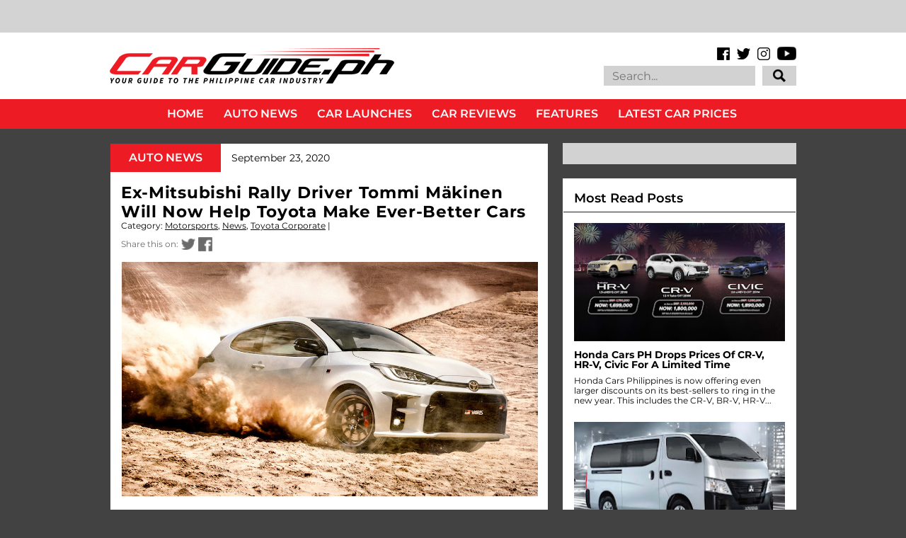

--- FILE ---
content_type: text/html; charset=UTF-8
request_url: https://www.carguide.ph/2020/09/ex-mitsubishi-rally-driver-tommi.html
body_size: 59789
content:
<!DOCTYPE html>
<html class='v2' dir='ltr' xmlns='http://www.w3.org/1999/xhtml' xmlns:b='http://www.google.com/2005/gml/b' xmlns:data='http://www.google.com/2005/gml/data' xmlns:expr='http://www.google.com/2005/gml/expr' xmlns:og='https://ogp.me/ns#'>
<head>
<link href='https://www.blogger.com/static/v1/widgets/335934321-css_bundle_v2.css' rel='stylesheet' type='text/css'/>
<meta content='IE=EmulateIE7' https-equiv='X-UA-Compatible'/>
<meta content='width=1100' name='viewport'/>
<title>Ex-Mitsubishi Rally Driver Tommi Mäkinen Will Now Help Toyota Make Ever-Better Cars | CarGuide.PH | Philippine Car News, Car Reviews, Car Prices</title>
<!-- Begin Open Graph metadata -->
<meta content='en_US' property='og:locale'/>
<meta content='https://www.carguide.ph/2020/09/ex-mitsubishi-rally-driver-tommi.html' property='og:url'/>
<meta content='Ex-Mitsubishi Rally Driver Tommi Mäkinen Will Now Help Toyota Make Ever-Better Cars' property='og:title'/>
<meta content='article' property='og:type'/>
<meta content='CarGuide.PH | Philippine Car News, Car Reviews, Car Prices' property='og:site_name'/>
<meta content='https://blogger.googleusercontent.com/img/b/R29vZ2xl/AVvXsEhAmkdduT1Rq8NKCNIVIEhuFY2FNqfTBA6DKtPp0IYgmNRaOXLjtItWI5A8H2jfKuDGQ96JajV4bFL6k4XPk8DSciCOnEDIjFXl3uThyRbl_TnnbmYgNtJEC6Lkt9Rd8vMfVxaKftZvwWsX/w1200/2021_toyota_gr_yaris_rz.jpg' property='og:image'/>
<meta content='The Finn will take on a new role at Toyota.' property='og:description'/>
<!-- End Open Graph metadata -->
<!-- hEMklmqh7G85ve584BewQNlz2tM -->
<meta content='The Finn will take on a new role at Toyota.' name='description'/>
<meta content='https://www.facebook.com/carguideph' property='article:author'/>
<meta content='https://www.facebook.com/carguideph' property='article:publisher'/>
<meta content='Car, Auto, Car News, Car Review, Car Prices, Top Gear, Auto Industriya, Auto Deal, Philippines, Ulysses Ang' name='keywords'/>
<meta content='1Ax6TjJLOLWUacBegynUC-ayVwQwPsnmNY85D-L7J0c' name='google-site-verification'/>
<style type='text/css'>@font-face{font-family:'Montserrat';font-style:normal;font-weight:400;font-display:swap;src:url(//fonts.gstatic.com/s/montserrat/v31/JTUHjIg1_i6t8kCHKm4532VJOt5-QNFgpCtr6Hw0aXp-p7K4KLjztg.woff2)format('woff2');unicode-range:U+0460-052F,U+1C80-1C8A,U+20B4,U+2DE0-2DFF,U+A640-A69F,U+FE2E-FE2F;}@font-face{font-family:'Montserrat';font-style:normal;font-weight:400;font-display:swap;src:url(//fonts.gstatic.com/s/montserrat/v31/JTUHjIg1_i6t8kCHKm4532VJOt5-QNFgpCtr6Hw9aXp-p7K4KLjztg.woff2)format('woff2');unicode-range:U+0301,U+0400-045F,U+0490-0491,U+04B0-04B1,U+2116;}@font-face{font-family:'Montserrat';font-style:normal;font-weight:400;font-display:swap;src:url(//fonts.gstatic.com/s/montserrat/v31/JTUHjIg1_i6t8kCHKm4532VJOt5-QNFgpCtr6Hw2aXp-p7K4KLjztg.woff2)format('woff2');unicode-range:U+0102-0103,U+0110-0111,U+0128-0129,U+0168-0169,U+01A0-01A1,U+01AF-01B0,U+0300-0301,U+0303-0304,U+0308-0309,U+0323,U+0329,U+1EA0-1EF9,U+20AB;}@font-face{font-family:'Montserrat';font-style:normal;font-weight:400;font-display:swap;src:url(//fonts.gstatic.com/s/montserrat/v31/JTUHjIg1_i6t8kCHKm4532VJOt5-QNFgpCtr6Hw3aXp-p7K4KLjztg.woff2)format('woff2');unicode-range:U+0100-02BA,U+02BD-02C5,U+02C7-02CC,U+02CE-02D7,U+02DD-02FF,U+0304,U+0308,U+0329,U+1D00-1DBF,U+1E00-1E9F,U+1EF2-1EFF,U+2020,U+20A0-20AB,U+20AD-20C0,U+2113,U+2C60-2C7F,U+A720-A7FF;}@font-face{font-family:'Montserrat';font-style:normal;font-weight:400;font-display:swap;src:url(//fonts.gstatic.com/s/montserrat/v31/JTUHjIg1_i6t8kCHKm4532VJOt5-QNFgpCtr6Hw5aXp-p7K4KLg.woff2)format('woff2');unicode-range:U+0000-00FF,U+0131,U+0152-0153,U+02BB-02BC,U+02C6,U+02DA,U+02DC,U+0304,U+0308,U+0329,U+2000-206F,U+20AC,U+2122,U+2191,U+2193,U+2212,U+2215,U+FEFF,U+FFFD;}</style>
<style id='page-skin-1' type='text/css'><!--
/*
-----------------------------------------------
Name:     CarGuide.PH
URL:      carguide.ph
----------------------------------------------- */
/* Variable definitions
====================
<Variable name="keycolor" description="Main Color" type="color" default="#ffffff"/>
<Group description="Page" selector="body">
<Variable name="body.font" description="Font" type="font"
default="normal normal 13px Arial, Tahoma, Helvetica, FreeSans, sans-serif"/>
<Variable name="body.background.color" description="Background Color" type="color" default="#000000"/>
<Variable name="body.text.color" description="Text Color" type="color" default="#ffffff"/>
</Group>
<Group description="Links" selector=".main-inner">
<Variable name="link.color" description="Link Color" type="color" default="#888888"/>
<Variable name="link.visited.color" description="Visited Color" type="color" default="#444444"/>
<Variable name="link.hover.color" description="Hover Color" type="color" default="#cccccc"/>
</Group>
<Group description="Blog Title" selector=".header h1">
<Variable name="header.font" description="Title Font" type="font"
default="normal bold 40px Arial, Tahoma, Helvetica, FreeSans, sans-serif"/>
<Variable name="header.text.color" description="Title Color" type="color" default="#000000" />
<Variable name="header.background.color" description="Header Background" type="color" default="transparent" />
</Group>
<Group description="Blog Description" selector=".header .description">
<Variable name="description.font" description="Font" type="font"
default="normal normal 14px Arial, Tahoma, Helvetica, FreeSans, sans-serif"/>
<Variable name="description.text.color" description="Text Color" type="color"
default="#000000" />
</Group>
<Group description="Tabs Text" selector=".tabs-inner .widget li a">
<Variable name="tabs.font" description="Font" type="font"
default="normal bold 14px Arial, Tahoma, Helvetica, FreeSans, sans-serif"/>
<Variable name="tabs.text.color" description="Text Color" type="color" default="#000000"/>
<Variable name="tabs.selected.text.color" description="Selected Color" type="color" default="#ffffff"/>
</Group>
<Group description="Tabs Background" selector=".tabs-outer .PageList">
<Variable name="tabs.background.color" description="Background Color" type="color" default="#141414"/>
<Variable name="tabs.selected.background.color" description="Selected Color" type="color" default="#444444"/>
<Variable name="tabs.border.color" description="Border Color" type="color" default="rgba(0, 0, 0, 0)"/>
</Group>
<Group description="Date Header" selector=".main-inner .widget h2.date-header, .main-inner .widget h2.date-header span">
<Variable name="date.font" description="Font" type="font"
default="normal normal 14px Arial, Tahoma, Helvetica, FreeSans, sans-serif"/>
<Variable name="date.text.color" description="Text Color" type="color" default="#666666"/>
<Variable name="date.border.color" description="Border Color" type="color" default="rgba(0, 0, 0, 0)"/>
</Group>
<Group description="Post Title" selector="h3.post-title, h4, h3.post-title a">
<Variable name="post.title.font" description="Font" type="font"
default="normal bold 22px Arial, Tahoma, Helvetica, FreeSans, sans-serif"/>
<Variable name="post.title.text.color" description="Text Color" type="color" default="#000000"/>
</Group>
<Group description="Post Background" selector=".post">
<Variable name="post.background.color" description="Background Color" type="color" default="rgba(0, 0, 0, 0)" />
<Variable name="post.border.color" description="Border Color" type="color" default="rgba(0, 0, 0, 0)" />
<Variable name="post.border.bevel.color" description="Bevel Color" type="color" default="rgba(0, 0, 0, 0)"/>
</Group>
<Group description="Gadget Title" selector="h2">
<Variable name="widget.title.font" description="Font" type="font"
default="normal bold 14px Arial, Tahoma, Helvetica, FreeSans, sans-serif"/>
<Variable name="widget.title.text.color" description="Text Color" type="color" default="#000000"/>
</Group>
<Group description="Gadget Text" selector=".sidebar .widget">
<Variable name="widget.font" description="Font" type="font"
default="normal normal 14px Arial, Tahoma, Helvetica, FreeSans, sans-serif"/>
<Variable name="widget.text.color" description="Text Color" type="color" default="#000000"/>
<Variable name="widget.alternate.text.color" description="Alternate Color" type="color" default="#666666"/>
</Group>
<Group description="Gadget Links" selector=".sidebar .widget">
<Variable name="widget.link.color" description="Link Color" type="color" default="#000000"/>
<Variable name="widget.link.visited.color" description="Visited Color" type="color" default="#000000"/>
<Variable name="widget.link.hover.color" description="Hover Color" type="color" default="#000000"/>
</Group>
<Group description="Gadget Background" selector=".sidebar .widget">
<Variable name="widget.background.color" description="Background Color" type="color" default="#141414"/>
<Variable name="widget.border.color" description="Border Color" type="color" default="#222222"/>
<Variable name="widget.border.bevel.color" description="Bevel Color" type="color" default="#000000"/>
</Group>
<Group description="Sidebar Background" selector=".column-left-inner .column-right-inner">
<Variable name="widget.outer.background.color" description="Background Color" type="color" default="transparent" />
</Group>
<Group description="Images" selector=".main-inner">
<Variable name="image.background.color" description="Background Color" type="color" default="transparent"/>
<Variable name="image.border.color" description="Border Color" type="color" default="transparent"/>
</Group>
<Group description="Feed" selector=".blog-feeds">
<Variable name="feed.text.color" description="Text Color" type="color" default="#000000"/>
</Group>
<Group description="Feed Links" selector=".blog-feeds">
<Variable name="feed.link.color" description="Link Color" type="color" default="#000000"/>
<Variable name="feed.link.visited.color" description="Visited Color" type="color" default="#000000"/>
<Variable name="feed.link.hover.color" description="Hover Color" type="color" default="#000000"/>
</Group>
<Group description="Pager" selector=".blog-pager">
<Variable name="pager.background.color" description="Background Color" type="color" default="rgba(0, 0, 0, 0)" />
</Group>
<Group description="Footer" selector=".footer-outer">
<Variable name="footer.background.color" description="Background Color" type="color" default="rgba(0, 0, 0, 0)" />
<Variable name="footer.text.color" description="Text Color" type="color" default="#000000" />
</Group>
<Variable name="title.shadow.spread" description="Title Shadow" type="length" default="-1px"/>
<Variable name="body.background" description="Body Background" type="background"
color="#424242"
default="$(color) none repeat scroll top left"/>
<Variable name="body.background.gradient.cap" description="Body Gradient Cap" type="url"
default="none"/>
<Variable name="body.background.size" description="Body Background Size" type="string" default="auto"/>
<Variable name="tabs.background.gradient" description="Tabs Background Gradient" type="url"
default="none"/>
<Variable name="header.background.gradient" description="Header Background Gradient" type="url" default="none" />
<Variable name="header.padding.top" description="Header Top Padding" type="length" default="22px" />
<Variable name="header.margin.top" description="Header Top Margin" type="length" default="0" />
<Variable name="header.margin.bottom" description="Header Bottom Margin" type="length" default="0" />
<Variable name="widget.padding.top" description="Widget Padding Top" type="length" default="8px" />
<Variable name="widget.padding.side" description="Widget Padding Side" type="length" default="15px" />
<Variable name="widget.outer.margin.top" description="Widget Top Margin" type="length" default="0" />
<Variable name="widget.outer.background.gradient" description="Gradient" type="url" default="none" />
<Variable name="widget.border.radius" description="Gadget Border Radius" type="length" default="0" />
<Variable name="outer.shadow.spread" description="Outer Shadow Size" type="length" default="0" />
<Variable name="date.header.border.radius.top" description="Date Header Border Radius Top" type="length" default="0" />
<Variable name="date.header.position" description="Date Header Position" type="length" default="15px" />
<Variable name="date.space" description="Date Space" type="length" default="30px" />
<Variable name="date.position" description="Date Float" type="string" default="static" />
<Variable name="date.padding.bottom" description="Date Padding Bottom" type="length" default="0" />
<Variable name="date.border.size" description="Date Border Size" type="length" default="0" />
<Variable name="date.background" description="Date Background" type="background" color="transparent"
default="$(color) none no-repeat scroll top left" />
<Variable name="date.first.border.radius.top" description="Date First top radius" type="length" default="0" />
<Variable name="date.last.space.bottom" description="Date Last Space Bottom" type="length"
default="20px" />
<Variable name="date.last.border.radius.bottom" description="Date Last bottom radius" type="length" default="0" />
<Variable name="post.first.padding.top" description="First Post Padding Top" type="length" default="0" />
<Variable name="image.shadow.spread" description="Image Shadow Size" type="length" default="0"/>
<Variable name="image.border.radius" description="Image Border Radius" type="length" default="0"/>
<Variable name="separator.outdent" description="Separator Outdent" type="length" default="15px" />
<Variable name="title.separator.border.size" description="Widget Title Border Size" type="length" default="1px" />
<Variable name="list.separator.border.size" description="List Separator Border Size" type="length" default="1px" />
<Variable name="shadow.spread" description="Shadow Size" type="length" default="0"/>
<Variable name="startSide" description="Side where text starts in blog language" type="automatic" default="left"/>
<Variable name="endSide" description="Side where text ends in blog language" type="automatic" default="right"/>
<Variable name="date.side" description="Side where date header is placed" type="string" default="right"/>
<Variable name="pager.border.radius.top" description="Pager Border Top Radius" type="length" default="0" />
<Variable name="pager.space.top" description="Pager Top Space" type="length" default="1em" />
<Variable name="footer.background.gradient" description="Background Gradient" type="url" default="none" />
<Variable name="mobile.background.size" description="Mobile Background Size" type="string"
default="auto"/>
<Variable name="mobile.background.overlay" description="Mobile Background Overlay" type="string"
default="transparent none repeat scroll top left"/>
<Variable name="mobile.button.color" description="Mobile Button Color" type="color" default="#ffffff" />
*/
/* Content
----------------------------------------------- */
body {
font: normal normal 14px 'Montserrat', sans-serif;
color: #000000;
background: #424242 none no-repeat scroll center center;
}
html body .content-outer {
min-width: 0;
max-width: 100%;
width: 100%;
}
a:link {
text-decoration: none;
color: #000000;
}
a:visited {
text-decoration: none;
color: #000000;
}
a:hover {
text-decoration: underline;
color: #000000;
}
.body-fauxcolumn-outer .cap-top {
position: absolute;
z-index: 1;
height: 276px;
width: 100%;
background: transparent none repeat-x scroll top left;
_background-image: none;
}
/* Columns
----------------------------------------------- */
.content-inner {
padding: 0;
}
.tabs-inner .section {
margin: 0 16px;
}
.main-inner {
padding-top: 30px;
}
.main-inner .column-center-inner,
.main-inner .column-left-inner,
.main-inner .column-right-inner {
padding: 0 5px;
}
*+html body .main-inner .column-center-inner {
margin-top: -30px;
}
#layout .main-inner .column-center-inner {
margin-top: 0;
}
/* Header
----------------------------------------------- */
.header-outer {
margin: 0 0 0 0;
background: rgba(255, 255, 255, 1) none repeat scroll 0 0;
}
.Header h1 {
font: normal bold 40px Arial, Tahoma, Helvetica, FreeSans, sans-serif;
color: #000000;
text-shadow: 0 0 -1px #000000;
}
.Header h1 a {
color: #000000;
}
.Header .description {
font: normal normal 14px 'Courier New', Courier, FreeMono, monospace;
color: #ffffff;
}
.header-inner .Header .titlewrapper,
.header-inner .Header .descriptionwrapper {
padding-left: 0;
padding-right: 0;
margin-bottom: 0;
}
.header-inner .Header .titlewrapper {
padding-top: 22px;
}
/* Tabs
----------------------------------------------- */
.tabs-outer {
overflow: hidden;
position: relative;
background: #141414 none repeat scroll 0 0;
}
#layout .tabs-outer {
overflow: visible;
}
.tabs-cap-top, .tabs-cap-bottom {
position: absolute;
width: 100%;
border-top: 1px solid #222222;
}
.tabs-cap-bottom {
bottom: 0;
}
.tabs-inner .widget li a {
display: inline-block;
margin: 0;
padding: .6em 1.5em;
font: normal bold 14px Arial, Tahoma, Helvetica, FreeSans, sans-serif;
color: #ffffff;
border-top: 1px solid #222222;
border-bottom: 1px solid #222222;
border-left: 1px solid #222222;
height: 16px;
line-height: 16px;
}
.tabs-inner .widget li:last-child a {
border-right: 1px solid #222222;
}
.tabs-inner .widget li.selected a, .tabs-inner .widget li a:hover {
background: #444444 none repeat-x scroll 0 -100px;
color: #ffffff;
}
/* Headings
----------------------------------------------- */
h2 {
font: normal bold 14px Arial, Tahoma, Helvetica, FreeSans, sans-serif;
color: #000000;
}
/* Widgets
----------------------------------------------- */
.main-inner .section {
margin: 0 27px;
padding: 0;
}
.main-inner .column-left-outer,
.main-inner .column-right-outer {
margin-top: 0;
}
#layout .main-inner .column-left-outer,
#layout .main-inner .column-right-outer {
margin-top: 0;
}
.main-inner .column-left-inner,
.main-inner .column-right-inner {
background: rgba(0, 0, 0, 0) none repeat 0 0;
-moz-box-shadow: 0 0 0 rgba(0, 0, 0, .2);
-webkit-box-shadow: 0 0 0 rgba(0, 0, 0, .2);
-goog-ms-box-shadow: 0 0 0 rgba(0, 0, 0, .2);
box-shadow: 0 0 0 rgba(0, 0, 0, .2);
-moz-border-radius: 0;
-webkit-border-radius: 0;
-goog-ms-border-radius: 0;
border-radius: 0;
}
#layout .main-inner .column-left-inner,
#layout .main-inner .column-right-inner {
margin-top: 0;
}
.sidebar .widget {
font: normal normal 13px Arial, Tahoma, Helvetica, FreeSans, sans-serif;
color: #000000;
}
.sidebar .widget a:link {
color: #000000;
}
.sidebar .widget a:visited {
color: #000000;
}
.sidebar .widget a:hover {
color: #000000;
}
.sidebar .widget h2 {
text-shadow: 0 0 -1px #000000;
}
.main-inner .widget {
background-color: rgba(0, 0, 0, 0);
border: 1px solid rgba(0, 0, 0, 0);
padding: 0 15px 15px;
margin: 20px -16px;
-moz-box-shadow: 0 0 0 rgba(0, 0, 0, .2);
-webkit-box-shadow: 0 0 0 rgba(0, 0, 0, .2);
-goog-ms-box-shadow: 0 0 0 rgba(0, 0, 0, .2);
box-shadow: 0 0 0 rgba(0, 0, 0, .2);
-moz-border-radius: 0;
-webkit-border-radius: 0;
-goog-ms-border-radius: 0;
border-radius: 0;
}
.main-inner .widget h2 {
margin: 0 -15px;
padding: .6em 15px .5em;
border-bottom: 1px solid rgba(0, 0, 0, 0);
}
.footer-inner .widget h2 {
padding: 0 0 .4em;
border-bottom: 1px solid rgba(0, 0, 0, 0);
}
.main-inner .widget h2 + div, .footer-inner .widget h2 + div {
border-top: 1px solid rgba(0, 0, 0, 0);
padding-top: 8px;
}
.main-inner .widget .widget-content {
margin: 0 -15px;
padding: 7px 15px 0;
}
.main-inner .widget ul, .main-inner .widget #ArchiveList ul.flat {
margin: -8px -15px 0;
padding: 0;
list-style: none;
}
.main-inner .widget #ArchiveList {
margin: -8px 0 0;
}
.main-inner .widget ul li, .main-inner .widget #ArchiveList ul.flat li {
padding: .5em 15px;
text-indent: 0;
color: #000000;
border-top: 1px solid rgba(0, 0, 0, 0);
border-bottom: 1px solid rgba(0, 0, 0, 0);
}
.main-inner .widget #ArchiveList ul li {
padding-top: .25em;
padding-bottom: .25em;
}
.main-inner .widget ul li:first-child, .main-inner .widget #ArchiveList ul.flat li:first-child {
border-top: none;
}
.main-inner .widget ul li:last-child, .main-inner .widget #ArchiveList ul.flat li:last-child {
border-bottom: none;
}
.post-body {
position: relative;
}
.main-inner .widget .post-body ul {
padding: 0 2.5em;
margin: .5em 0;
list-style: disc;
}
.main-inner .widget .post-body ul li {
padding: 0.25em 0;
margin-bottom: .25em;
color: #000000;
border: none;
}
.footer-inner .widget ul {
padding: 0;
list-style: none;
}
.widget .zippy {
color: #000000;
}
/* Posts
----------------------------------------------- */
body .main-inner .Blog {
padding: 0;
margin-bottom: 1em;
background-color: transparent;
border: none;
-moz-box-shadow: 0 0 0 rgba(0, 0, 0, 0);
-webkit-box-shadow: 0 0 0 rgba(0, 0, 0, 0);
-goog-ms-box-shadow: 0 0 0 rgba(0, 0, 0, 0);
box-shadow: 0 0 0 rgba(0, 0, 0, 0);
}
.main-inner .section:last-child .Blog:last-child {
padding: 0;
margin-bottom: 1em;
}
.main-inner .widget h2.date-header {
margin: 0 -15px 1px;
padding: 0 0 0 0;
font: normal normal 14px Arial, Tahoma, Helvetica, FreeSans, sans-serif;
color: #000000;
background: transparent none no-repeat scroll top left;
border-top: 0 solid rgba(0, 0, 0, 0);
border-bottom: 1px solid rgba(0, 0, 0, 0);
-moz-border-radius-topleft: 0;
-moz-border-radius-topright: 0;
-webkit-border-top-left-radius: 0;
-webkit-border-top-right-radius: 0;
border-top-left-radius: 0;
border-top-right-radius: 0;
position: static;
bottom: 100%;
right: 15px;
text-shadow: 0 0 -1px #000000;
}
.main-inner .widget h2.date-header span {
font: normal normal 14px Arial, Tahoma, Helvetica, FreeSans, sans-serif;
display: block;
padding: .5em 15px;
border-left: 0 solid rgba(0, 0, 0, 0);
border-right: 0 solid rgba(0, 0, 0, 0);
}
.date-outer {
position: relative;
margin: 30px 0 20px;
padding: 0 15px;
background-color: rgba(0, 0, 0, 0);
border: 1px solid rgba(0, 0, 0, 0);
-moz-box-shadow: 0 0 0 rgba(0, 0, 0, .2);
-webkit-box-shadow: 0 0 0 rgba(0, 0, 0, .2);
-goog-ms-box-shadow: 0 0 0 rgba(0, 0, 0, .2);
box-shadow: 0 0 0 rgba(0, 0, 0, .2);
-moz-border-radius: 0;
-webkit-border-radius: 0;
-goog-ms-border-radius: 0;
border-radius: 0;
}
.date-outer:first-child {
margin-top: 0;
}
.date-outer:last-child {
margin-bottom: 20px;
-moz-border-radius-bottomleft: 0;
-moz-border-radius-bottomright: 0;
-webkit-border-bottom-left-radius: 0;
-webkit-border-bottom-right-radius: 0;
-goog-ms-border-bottom-left-radius: 0;
-goog-ms-border-bottom-right-radius: 0;
border-bottom-left-radius: 0;
border-bottom-right-radius: 0;
}
.date-posts {
margin: 0 -15px;
padding: 0 15px;
clear: both;
}
.post-outer, .inline-ad {
border-top: 1px solid rgba(0, 0, 0, 0);
margin: 0 -15px;
padding: 15px 15px;
}
.post-outer {
padding-bottom: 10px;
}
.post-outer:first-child {
padding-top: 0;
border-top: none;
}
.post-outer:last-child, .inline-ad:last-child {
border-bottom: none;
}
.post-body {
position: relative;
}
.post-body img {
padding: 8px;
background: transparent;
border: 1px solid rgba(0, 0, 0, 0);
-moz-box-shadow: 0 0 0 rgba(0, 0, 0, .2);
-webkit-box-shadow: 0 0 0 rgba(0, 0, 0, .2);
box-shadow: 0 0 0 rgba(0, 0, 0, .2);
-moz-border-radius: 0;
-webkit-border-radius: 0;
border-radius: 0;
}
h3.post-title, h4 {
font: normal bold 22px Arial, Tahoma, Helvetica, FreeSans, sans-serif;
color: #000000;
}
h3.post-title a {
font: normal bold 22px Arial, Tahoma, Helvetica, FreeSans, sans-serif;
color: #000000;
}
h3.post-title a:hover {
color: #000000;
text-decoration: underline;
}
.post-header {
margin: 0 0 1em;
}
.post-body {
line-height: 1.4;
}
.post-outer h2 {
color: #000000;
}
.post-footer {
margin: 1.5em 0 0;
}
#blog-pager {
padding: 15px;
font-size: 120%;
background-color: rgba(0, 0, 0, 0);
border: 1px solid rgba(0, 0, 0, 0);
-moz-box-shadow: 0 0 0 rgba(0, 0, 0, .2);
-webkit-box-shadow: 0 0 0 rgba(0, 0, 0, .2);
-goog-ms-box-shadow: 0 0 0 rgba(0, 0, 0, .2);
box-shadow: 0 0 0 rgba(0, 0, 0, .2);
-moz-border-radius: 0;
-webkit-border-radius: 0;
-goog-ms-border-radius: 0;
border-radius: 0;
-moz-border-radius-topleft: 0;
-moz-border-radius-topright: 0;
-webkit-border-top-left-radius: 0;
-webkit-border-top-right-radius: 0;
-goog-ms-border-top-left-radius: 0;
-goog-ms-border-top-right-radius: 0;
border-top-left-radius: 0;
border-top-right-radius-topright: 0;
margin-top: 1em;
}
.blog-feeds, .post-feeds {
margin: 1em 0;
text-align: center;
color: #ffffff;
}
.blog-feeds a, .post-feeds a {
color: #000000;
}
.blog-feeds a:visited, .post-feeds a:visited {
color: #000000;
}
.blog-feeds a:hover, .post-feeds a:hover {
color: #000000;
}
.post-outer .comments {
margin-top: 2em;
}
/* Comments
----------------------------------------------- */
.comments .comments-content .icon.blog-author {
background-repeat: no-repeat;
background-image: url([data-uri]);
}
.comments .comments-content .loadmore a {
border-top: 1px solid #222222;
border-bottom: 1px solid #222222;
}
.comments .continue {
border-top: 2px solid #222222;
}
/* Footer
----------------------------------------------- */
.footer-outer {
margin: -0 0 -1px;
padding: 0 0 0;
color: #ffffff;
overflow: hidden;
}
.footer-fauxborder-left {
border-top: 1px solid rgba(0, 0, 0, 0);
background: #141414 none repeat scroll 0 0;
-moz-box-shadow: 0 0 0 rgba(0, 0, 0, .2);
-webkit-box-shadow: 0 0 0 rgba(0, 0, 0, .2);
-goog-ms-box-shadow: 0 0 0 rgba(0, 0, 0, .2);
box-shadow: 0 0 0 rgba(0, 0, 0, .2);
margin: 0 -0;
}
/* Mobile
----------------------------------------------- */
body.mobile {
background-size: auto;
}
.mobile .body-fauxcolumn-outer {
background: transparent none repeat scroll top left;
}
*+html body.mobile .main-inner .column-center-inner {
margin-top: 0;
}
.mobile .main-inner .widget {
padding: 0 0 15px;
}
.mobile .main-inner .widget h2 + div,
.mobile .footer-inner .widget h2 + div {
border-top: none;
padding-top: 0;
}
.mobile .footer-inner .widget h2 {
padding: 0.5em 0;
border-bottom: none;
display: none;
}
.mobile .main-inner .widget .widget-content {
margin: 0;
padding: 7px 0 0;
}
.mobile .main-inner .widget ul,
.mobile .main-inner .widget #ArchiveList ul.flat {
margin: 0 -15px 0;
}
.mobile .main-inner .widget h2.date-header {
right: 0;
}
.mobile .date-header span {
padding: 0.4em 0;
}
.mobile .date-outer:first-child {
margin-bottom: 0;
border: 1px solid rgba(0, 0, 0, 0);
-moz-border-radius-topleft: 0;
-moz-border-radius-topright: 0;
-webkit-border-top-left-radius: 0;
-webkit-border-top-right-radius: 0;
-goog-ms-border-top-left-radius: 0;
-goog-ms-border-top-right-radius: 0;
border-top-left-radius: 0;
border-top-right-radius: 0;
}
.mobile .date-outer {
border-color: rgba(0, 0, 0, 0);
border-width: 0 1px 1px;
}
.mobile .date-outer:last-child {
margin-bottom: 0;
}
.mobile .main-inner {
padding: 0;
}
.mobile .header-inner .section {
margin: 0;
}
.mobile .post-outer, .mobile .inline-ad {
padding: 5px 0;
}
.mobile .tabs-inner .section {
margin: 0 10px;
}
.mobile .main-inner .widget h2 {
margin: 0;
padding: 0;
}
.mobile .main-inner .widget h2.date-header span {
padding: 0;
}
.mobile .main-inner .widget .widget-content {
margin: 0;
padding: 7px 0 0;
}
.mobile #blog-pager {
border: 1px solid transparent;
background: #141414 none repeat scroll 0 0;
}
.mobile .main-inner .column-left-inner,
.mobile .main-inner .column-right-inner {
background: rgba(0, 0, 0, 0) none repeat 0 0;
-moz-box-shadow: none;
-webkit-box-shadow: none;
-goog-ms-box-shadow: none;
box-shadow: none;
}
.mobile .date-posts {
margin: 0;
padding: 0;
}
.mobile .footer-fauxborder-left {
margin: 0;
border-top: inherit;
}
.mobile .main-inner .section:last-child .Blog:last-child {
margin-bottom: 0;
}
.mobile-index-contents {
color: #000000;
}
.mobile .mobile-link-button {
background: #000000 none repeat scroll 0 0;
}
.mobile-link-button a:link, .mobile-link-button a:visited {
color: #ffffff;
}
.mobile .tabs-inner .PageList .widget-content {
background: transparent;
/*order-top: 1px solid;*/
border-color: #222222;
color: #ffffff;
}
.mobile .tabs-inner .PageList .widget-content .pagelist-arrow {
display: none;
border-left: 1px solid #222222;
}
.widget {
margin-top: 0px !important;
margin-bottom: 0px !important;
}
.sidebar {
margin-left:5px !important;
}
#HTML1{
margin-bottom: -5px !important;
}
#HTML5{
margin-top: -20px !important;
margin-bottom: 0px !important;
}
#HTML17{
margin-top: 0px !important;
margin-bottom: -5px !important;
margin-left:10px !important;
}
#PopularPosts2{
margin-top: 0px !important;
margin-bottom: -5px !important;
margin-left:10px !important;
}
#Attribution1{
margin-top: 0px !important;
margin-bottom: 0px !important;
}
/* Recent posts by labels
--------------------------------- */
img.label_thumb{
float:left;
margin-right:6px !important;
margin-bottom:6px !important;
height:169px; /* Thumbnail height */
width:300px; /* Thumbnail width */
border: 0px solid #fff;
-webkit-border-radius: 0px;
-moz-border-radius: 0px;
border-radius: 0px;
-webkit-box-shadow: 0 0px 0px rgba(0, 0, 0, .2);
-moz-box-shadow: 0 0px 0px rgba(0, 0, 0, .2);
box-shadow: 0 0px 0px rgba(0, 0, 0, .2);
}
.label_with_thumbs {
float: left;
width: 100%;
min-height: 0px;
margin: 0px 0px 0px 0px;
padding: 0px;
}
ul.label_with_thumbs li {
padding:0px 0;
min-height:70px;
margin-bottom:0px;
border-bottom: 0px dotted #999999;
}
.label_with_thumbs li{
list-style: none ;
width: 100%;
padding-left:15px !important;
}
.label_with_thumbs { text-transform: inherit;}
.label_with_thumbs {padding:0px; }
#BannerAd {margin: 0 auto 0 -30px;
}
#Attribution1{display:none;}
/*custom CSS for carguide new design*/
/* latin-ext */
@font-face {
font-family: 'Oswald';
font-style: normal;
font-weight: 300;
src: local('Oswald Light'), local('Oswald-Light'), url(https://fonts.gstatic.com/s/oswald/v11/l1cOQ90roY9yC7voEhngDBJtnKITppOI_IvcXXDNrsc.woff2) format('woff2');
unicode-range: U+0100-024F, U+1E00-1EFF, U+20A0-20AB, U+20AD-20CF, U+2C60-2C7F, U+A720-A7FF;
}
/* latin */
@font-face {
font-family: 'Oswald';
font-style: normal;
font-weight: 300;
src: local('Oswald Light'), local('Oswald-Light'), url(https://fonts.gstatic.com/s/oswald/v11/HqHm7BVC_nzzTui2lzQTDVtXRa8TVwTICgirnJhmVJw.woff2) format('woff2');
unicode-range: U+0000-00FF, U+0131, U+0152-0153, U+02C6, U+02DA, U+02DC, U+2000-206F, U+2074, U+20AC, U+2212, U+2215, U+E0FF, U+EFFD, U+F000;
}
/* latin-ext */
@font-face {
font-family: 'Oswald';
font-style: normal;
font-weight: 400;
src: local('Oswald Regular'), local('Oswald-Regular'), url(https://fonts.gstatic.com/s/oswald/v11/yg0glPPxXUISnKUejCX4qfesZW2xOQ-xsNqO47m55DA.woff2) format('woff2');
unicode-range: U+0100-024F, U+1E00-1EFF, U+20A0-20AB, U+20AD-20CF, U+2C60-2C7F, U+A720-A7FF;
}
/* latin */
@font-face {
font-family: 'Oswald';
font-style: normal;
font-weight: 400;
src: local('Oswald Regular'), local('Oswald-Regular'), url(https://fonts.gstatic.com/s/oswald/v11/pEobIV_lL25TKBpqVI_a2w.woff2) format('woff2');
unicode-range: U+0000-00FF, U+0131, U+0152-0153, U+02C6, U+02DA, U+02DC, U+2000-206F, U+2074, U+20AC, U+2212, U+2215, U+E0FF, U+EFFD, U+F000;
}
/* latin-ext */
@font-face {
font-family: 'Oswald';
font-style: normal;
font-weight: 700;
src: local('Oswald Bold'), local('Oswald-Bold'), url(https://fonts.gstatic.com/s/oswald/v11/dI-qzxlKVQA6TUC5RKSb3xJtnKITppOI_IvcXXDNrsc.woff2) format('woff2');
unicode-range: U+0100-024F, U+1E00-1EFF, U+20A0-20AB, U+20AD-20CF, U+2C60-2C7F, U+A720-A7FF;
}
/* latin */
@font-face {
font-family: 'Oswald';
font-style: normal;
font-weight: 700;
src: local('Oswald Bold'), local('Oswald-Bold'), url(https://fonts.gstatic.com/s/oswald/v11/bH7276GfdCjMjApa_dkG6VtXRa8TVwTICgirnJhmVJw.woff2) format('woff2');
unicode-range: U+0000-00FF, U+0131, U+0152-0153, U+02C6, U+02DA, U+02DC, U+2000-206F, U+2074, U+20AC, U+2212, U+2215, U+E0FF, U+EFFD, U+F000;
}
/* cyrillic-ext */
@font-face {
font-family: 'Roboto';
font-style: normal;
font-weight: 400;
src: local('Roboto'), local('Roboto-Regular'), url(https://fonts.gstatic.com/s/roboto/v15/ek4gzZ-GeXAPcSbHtCeQI_esZW2xOQ-xsNqO47m55DA.woff2) format('woff2');
unicode-range: U+0460-052F, U+20B4, U+2DE0-2DFF, U+A640-A69F;
}
/* cyrillic */
@font-face {
font-family: 'Roboto';
font-style: normal;
font-weight: 400;
src: local('Roboto'), local('Roboto-Regular'), url(https://fonts.gstatic.com/s/roboto/v15/mErvLBYg_cXG3rLvUsKT_fesZW2xOQ-xsNqO47m55DA.woff2) format('woff2');
unicode-range: U+0400-045F, U+0490-0491, U+04B0-04B1, U+2116;
}
/* greek-ext */
@font-face {
font-family: 'Roboto';
font-style: normal;
font-weight: 400;
src: local('Roboto'), local('Roboto-Regular'), url(https://fonts.gstatic.com/s/roboto/v15/-2n2p-_Y08sg57CNWQfKNvesZW2xOQ-xsNqO47m55DA.woff2) format('woff2');
unicode-range: U+1F00-1FFF;
}
/* greek */
@font-face {
font-family: 'Roboto';
font-style: normal;
font-weight: 400;
src: local('Roboto'), local('Roboto-Regular'), url(https://fonts.gstatic.com/s/roboto/v15/u0TOpm082MNkS5K0Q4rhqvesZW2xOQ-xsNqO47m55DA.woff2) format('woff2');
unicode-range: U+0370-03FF;
}
/* vietnamese */
@font-face {
font-family: 'Roboto';
font-style: normal;
font-weight: 400;
src: local('Roboto'), local('Roboto-Regular'), url(https://fonts.gstatic.com/s/roboto/v15/NdF9MtnOpLzo-noMoG0miPesZW2xOQ-xsNqO47m55DA.woff2) format('woff2');
unicode-range: U+0102-0103, U+1EA0-1EF9, U+20AB;
}
/* latin-ext */
@font-face {
font-family: 'Roboto';
font-style: normal;
font-weight: 400;
src: local('Roboto'), local('Roboto-Regular'), url(https://fonts.gstatic.com/s/roboto/v15/Fcx7Wwv8OzT71A3E1XOAjvesZW2xOQ-xsNqO47m55DA.woff2) format('woff2');
unicode-range: U+0100-024F, U+1E00-1EFF, U+20A0-20AB, U+20AD-20CF, U+2C60-2C7F, U+A720-A7FF;
}
/* latin */
@font-face {
font-family: 'Roboto';
font-style: normal;
font-weight: 400;
src: local('Roboto'), local('Roboto-Regular'), url(https://fonts.gstatic.com/s/roboto/v15/CWB0XYA8bzo0kSThX0UTuA.woff2) format('woff2');
unicode-range: U+0000-00FF, U+0131, U+0152-0153, U+02C6, U+02DA, U+02DC, U+2000-206F, U+2074, U+20AC, U+2212, U+2215, U+E0FF, U+EFFD, U+F000;
}
/* cyrillic-ext */
@font-face {
font-family: 'Montserrat';
font-style: italic;
font-weight: 300;
font-display: swap;
src: url(https://fonts.gstatic.com/s/montserrat/v15/JTUPjIg1_i6t8kCHKm459WxZYgzz8fZwjimrq1Q_.woff2) format('woff2');
unicode-range: U+0460-052F, U+1C80-1C88, U+20B4, U+2DE0-2DFF, U+A640-A69F, U+FE2E-FE2F;
}
/* cyrillic */
@font-face {
font-family: 'Montserrat';
font-style: italic;
font-weight: 300;
font-display: swap;
src: url(https://fonts.gstatic.com/s/montserrat/v15/JTUPjIg1_i6t8kCHKm459WxZYgzz-PZwjimrq1Q_.woff2) format('woff2');
unicode-range: U+0400-045F, U+0490-0491, U+04B0-04B1, U+2116;
}
/* vietnamese */
@font-face {
font-family: 'Montserrat';
font-style: italic;
font-weight: 300;
font-display: swap;
src: url(https://fonts.gstatic.com/s/montserrat/v15/JTUPjIg1_i6t8kCHKm459WxZYgzz8_Zwjimrq1Q_.woff2) format('woff2');
unicode-range: U+0102-0103, U+0110-0111, U+0128-0129, U+0168-0169, U+01A0-01A1, U+01AF-01B0, U+1EA0-1EF9, U+20AB;
}
/* latin-ext */
@font-face {
font-family: 'Montserrat';
font-style: italic;
font-weight: 300;
font-display: swap;
src: url(https://fonts.gstatic.com/s/montserrat/v15/JTUPjIg1_i6t8kCHKm459WxZYgzz8vZwjimrq1Q_.woff2) format('woff2');
unicode-range: U+0100-024F, U+0259, U+1E00-1EFF, U+2020, U+20A0-20AB, U+20AD-20CF, U+2113, U+2C60-2C7F, U+A720-A7FF;
}
/* latin */
@font-face {
font-family: 'Montserrat';
font-style: italic;
font-weight: 300;
font-display: swap;
src: url(https://fonts.gstatic.com/s/montserrat/v15/JTUPjIg1_i6t8kCHKm459WxZYgzz_PZwjimrqw.woff2) format('woff2');
unicode-range: U+0000-00FF, U+0131, U+0152-0153, U+02BB-02BC, U+02C6, U+02DA, U+02DC, U+2000-206F, U+2074, U+20AC, U+2122, U+2191, U+2193, U+2212, U+2215, U+FEFF, U+FFFD;
}
/* cyrillic-ext */
@font-face {
font-family: 'Montserrat';
font-style: italic;
font-weight: 400;
font-display: swap;
src: url(https://fonts.gstatic.com/s/montserrat/v15/JTUQjIg1_i6t8kCHKm459WxRxC7m0dR9pBOi.woff2) format('woff2');
unicode-range: U+0460-052F, U+1C80-1C88, U+20B4, U+2DE0-2DFF, U+A640-A69F, U+FE2E-FE2F;
}
/* cyrillic */
@font-face {
font-family: 'Montserrat';
font-style: italic;
font-weight: 400;
font-display: swap;
src: url(https://fonts.gstatic.com/s/montserrat/v15/JTUQjIg1_i6t8kCHKm459WxRzS7m0dR9pBOi.woff2) format('woff2');
unicode-range: U+0400-045F, U+0490-0491, U+04B0-04B1, U+2116;
}
/* vietnamese */
@font-face {
font-family: 'Montserrat';
font-style: italic;
font-weight: 400;
font-display: swap;
src: url(https://fonts.gstatic.com/s/montserrat/v15/JTUQjIg1_i6t8kCHKm459WxRxi7m0dR9pBOi.woff2) format('woff2');
unicode-range: U+0102-0103, U+0110-0111, U+0128-0129, U+0168-0169, U+01A0-01A1, U+01AF-01B0, U+1EA0-1EF9, U+20AB;
}
/* latin-ext */
@font-face {
font-family: 'Montserrat';
font-style: italic;
font-weight: 400;
font-display: swap;
src: url(https://fonts.gstatic.com/s/montserrat/v15/JTUQjIg1_i6t8kCHKm459WxRxy7m0dR9pBOi.woff2) format('woff2');
unicode-range: U+0100-024F, U+0259, U+1E00-1EFF, U+2020, U+20A0-20AB, U+20AD-20CF, U+2113, U+2C60-2C7F, U+A720-A7FF;
}
/* latin */
@font-face {
font-family: 'Montserrat';
font-style: italic;
font-weight: 400;
font-display: swap;
src: url(https://fonts.gstatic.com/s/montserrat/v15/JTUQjIg1_i6t8kCHKm459WxRyS7m0dR9pA.woff2) format('woff2');
unicode-range: U+0000-00FF, U+0131, U+0152-0153, U+02BB-02BC, U+02C6, U+02DA, U+02DC, U+2000-206F, U+2074, U+20AC, U+2122, U+2191, U+2193, U+2212, U+2215, U+FEFF, U+FFFD;
}
/* cyrillic-ext */
@font-face {
font-family: 'Montserrat';
font-style: italic;
font-weight: 600;
font-display: swap;
src: url(https://fonts.gstatic.com/s/montserrat/v15/JTUPjIg1_i6t8kCHKm459WxZFgrz8fZwjimrq1Q_.woff2) format('woff2');
unicode-range: U+0460-052F, U+1C80-1C88, U+20B4, U+2DE0-2DFF, U+A640-A69F, U+FE2E-FE2F;
}
/* cyrillic */
@font-face {
font-family: 'Montserrat';
font-style: italic;
font-weight: 600;
font-display: swap;
src: url(https://fonts.gstatic.com/s/montserrat/v15/JTUPjIg1_i6t8kCHKm459WxZFgrz-PZwjimrq1Q_.woff2) format('woff2');
unicode-range: U+0400-045F, U+0490-0491, U+04B0-04B1, U+2116;
}
/* vietnamese */
@font-face {
font-family: 'Montserrat';
font-style: italic;
font-weight: 600;
font-display: swap;
src: url(https://fonts.gstatic.com/s/montserrat/v15/JTUPjIg1_i6t8kCHKm459WxZFgrz8_Zwjimrq1Q_.woff2) format('woff2');
unicode-range: U+0102-0103, U+0110-0111, U+0128-0129, U+0168-0169, U+01A0-01A1, U+01AF-01B0, U+1EA0-1EF9, U+20AB;
}
/* latin-ext */
@font-face {
font-family: 'Montserrat';
font-style: italic;
font-weight: 600;
font-display: swap;
src: url(https://fonts.gstatic.com/s/montserrat/v15/JTUPjIg1_i6t8kCHKm459WxZFgrz8vZwjimrq1Q_.woff2) format('woff2');
unicode-range: U+0100-024F, U+0259, U+1E00-1EFF, U+2020, U+20A0-20AB, U+20AD-20CF, U+2113, U+2C60-2C7F, U+A720-A7FF;
}
/* latin */
@font-face {
font-family: 'Montserrat';
font-style: italic;
font-weight: 600;
font-display: swap;
src: url(https://fonts.gstatic.com/s/montserrat/v15/JTUPjIg1_i6t8kCHKm459WxZFgrz_PZwjimrqw.woff2) format('woff2');
unicode-range: U+0000-00FF, U+0131, U+0152-0153, U+02BB-02BC, U+02C6, U+02DA, U+02DC, U+2000-206F, U+2074, U+20AC, U+2122, U+2191, U+2193, U+2212, U+2215, U+FEFF, U+FFFD;
}
/* cyrillic-ext */
@font-face {
font-family: 'Montserrat';
font-style: italic;
font-weight: 700;
font-display: swap;
src: url(https://fonts.gstatic.com/s/montserrat/v15/JTUPjIg1_i6t8kCHKm459WxZcgvz8fZwjimrq1Q_.woff2) format('woff2');
unicode-range: U+0460-052F, U+1C80-1C88, U+20B4, U+2DE0-2DFF, U+A640-A69F, U+FE2E-FE2F;
}
/* cyrillic */
@font-face {
font-family: 'Montserrat';
font-style: italic;
font-weight: 700;
font-display: swap;
src: url(https://fonts.gstatic.com/s/montserrat/v15/JTUPjIg1_i6t8kCHKm459WxZcgvz-PZwjimrq1Q_.woff2) format('woff2');
unicode-range: U+0400-045F, U+0490-0491, U+04B0-04B1, U+2116;
}
/* vietnamese */
@font-face {
font-family: 'Montserrat';
font-style: italic;
font-weight: 700;
font-display: swap;
src: url(https://fonts.gstatic.com/s/montserrat/v15/JTUPjIg1_i6t8kCHKm459WxZcgvz8_Zwjimrq1Q_.woff2) format('woff2');
unicode-range: U+0102-0103, U+0110-0111, U+0128-0129, U+0168-0169, U+01A0-01A1, U+01AF-01B0, U+1EA0-1EF9, U+20AB;
}
/* latin-ext */
@font-face {
font-family: 'Montserrat';
font-style: italic;
font-weight: 700;
font-display: swap;
src: url(https://fonts.gstatic.com/s/montserrat/v15/JTUPjIg1_i6t8kCHKm459WxZcgvz8vZwjimrq1Q_.woff2) format('woff2');
unicode-range: U+0100-024F, U+0259, U+1E00-1EFF, U+2020, U+20A0-20AB, U+20AD-20CF, U+2113, U+2C60-2C7F, U+A720-A7FF;
}
/* latin */
@font-face {
font-family: 'Montserrat';
font-style: italic;
font-weight: 700;
font-display: swap;
src: url(https://fonts.gstatic.com/s/montserrat/v15/JTUPjIg1_i6t8kCHKm459WxZcgvz_PZwjimrqw.woff2) format('woff2');
unicode-range: U+0000-00FF, U+0131, U+0152-0153, U+02BB-02BC, U+02C6, U+02DA, U+02DC, U+2000-206F, U+2074, U+20AC, U+2122, U+2191, U+2193, U+2212, U+2215, U+FEFF, U+FFFD;
}
/* cyrillic-ext */
@font-face {
font-family: 'Montserrat';
font-style: normal;
font-weight: 300;
font-display: swap;
src: url(https://fonts.gstatic.com/s/montserrat/v15/JTURjIg1_i6t8kCHKm45_cJD3gTD_vx3rCubqg.woff2) format('woff2');
unicode-range: U+0460-052F, U+1C80-1C88, U+20B4, U+2DE0-2DFF, U+A640-A69F, U+FE2E-FE2F;
}
/* cyrillic */
@font-face {
font-family: 'Montserrat';
font-style: normal;
font-weight: 300;
font-display: swap;
src: url(https://fonts.gstatic.com/s/montserrat/v15/JTURjIg1_i6t8kCHKm45_cJD3g3D_vx3rCubqg.woff2) format('woff2');
unicode-range: U+0400-045F, U+0490-0491, U+04B0-04B1, U+2116;
}
/* vietnamese */
@font-face {
font-family: 'Montserrat';
font-style: normal;
font-weight: 300;
font-display: swap;
src: url(https://fonts.gstatic.com/s/montserrat/v15/JTURjIg1_i6t8kCHKm45_cJD3gbD_vx3rCubqg.woff2) format('woff2');
unicode-range: U+0102-0103, U+0110-0111, U+0128-0129, U+0168-0169, U+01A0-01A1, U+01AF-01B0, U+1EA0-1EF9, U+20AB;
}
/* latin-ext */
@font-face {
font-family: 'Montserrat';
font-style: normal;
font-weight: 300;
font-display: swap;
src: url(https://fonts.gstatic.com/s/montserrat/v15/JTURjIg1_i6t8kCHKm45_cJD3gfD_vx3rCubqg.woff2) format('woff2');
unicode-range: U+0100-024F, U+0259, U+1E00-1EFF, U+2020, U+20A0-20AB, U+20AD-20CF, U+2113, U+2C60-2C7F, U+A720-A7FF;
}
/* latin */
@font-face {
font-family: 'Montserrat';
font-style: normal;
font-weight: 300;
font-display: swap;
src: url(https://fonts.gstatic.com/s/montserrat/v15/JTURjIg1_i6t8kCHKm45_cJD3gnD_vx3rCs.woff2) format('woff2');
unicode-range: U+0000-00FF, U+0131, U+0152-0153, U+02BB-02BC, U+02C6, U+02DA, U+02DC, U+2000-206F, U+2074, U+20AC, U+2122, U+2191, U+2193, U+2212, U+2215, U+FEFF, U+FFFD;
}
/* cyrillic-ext */
@font-face {
font-family: 'Montserrat';
font-style: normal;
font-weight: 400;
font-display: swap;
src: url(https://fonts.gstatic.com/s/montserrat/v15/JTUSjIg1_i6t8kCHKm459WRhyyTh89ZNpQ.woff2) format('woff2');
unicode-range: U+0460-052F, U+1C80-1C88, U+20B4, U+2DE0-2DFF, U+A640-A69F, U+FE2E-FE2F;
}
/* cyrillic */
@font-face {
font-family: 'Montserrat';
font-style: normal;
font-weight: 400;
font-display: swap;
src: url(https://fonts.gstatic.com/s/montserrat/v15/JTUSjIg1_i6t8kCHKm459W1hyyTh89ZNpQ.woff2) format('woff2');
unicode-range: U+0400-045F, U+0490-0491, U+04B0-04B1, U+2116;
}
/* vietnamese */
@font-face {
font-family: 'Montserrat';
font-style: normal;
font-weight: 400;
font-display: swap;
src: url(https://fonts.gstatic.com/s/montserrat/v15/JTUSjIg1_i6t8kCHKm459WZhyyTh89ZNpQ.woff2) format('woff2');
unicode-range: U+0102-0103, U+0110-0111, U+0128-0129, U+0168-0169, U+01A0-01A1, U+01AF-01B0, U+1EA0-1EF9, U+20AB;
}
/* latin-ext */
@font-face {
font-family: 'Montserrat';
font-style: normal;
font-weight: 400;
font-display: swap;
src: url(https://fonts.gstatic.com/s/montserrat/v15/JTUSjIg1_i6t8kCHKm459WdhyyTh89ZNpQ.woff2) format('woff2');
unicode-range: U+0100-024F, U+0259, U+1E00-1EFF, U+2020, U+20A0-20AB, U+20AD-20CF, U+2113, U+2C60-2C7F, U+A720-A7FF;
}
/* latin */
@font-face {
font-family: 'Montserrat';
font-style: normal;
font-weight: 400;
font-display: swap;
src: url(https://fonts.gstatic.com/s/montserrat/v15/JTUSjIg1_i6t8kCHKm459WlhyyTh89Y.woff2) format('woff2');
unicode-range: U+0000-00FF, U+0131, U+0152-0153, U+02BB-02BC, U+02C6, U+02DA, U+02DC, U+2000-206F, U+2074, U+20AC, U+2122, U+2191, U+2193, U+2212, U+2215, U+FEFF, U+FFFD;
}
/* cyrillic-ext */
@font-face {
font-family: 'Montserrat';
font-style: normal;
font-weight: 600;
font-display: swap;
src: url(https://fonts.gstatic.com/s/montserrat/v15/JTURjIg1_i6t8kCHKm45_bZF3gTD_vx3rCubqg.woff2) format('woff2');
unicode-range: U+0460-052F, U+1C80-1C88, U+20B4, U+2DE0-2DFF, U+A640-A69F, U+FE2E-FE2F;
}
/* cyrillic */
@font-face {
font-family: 'Montserrat';
font-style: normal;
font-weight: 600;
font-display: swap;
src: url(https://fonts.gstatic.com/s/montserrat/v15/JTURjIg1_i6t8kCHKm45_bZF3g3D_vx3rCubqg.woff2) format('woff2');
unicode-range: U+0400-045F, U+0490-0491, U+04B0-04B1, U+2116;
}
/* vietnamese */
@font-face {
font-family: 'Montserrat';
font-style: normal;
font-weight: 600;
font-display: swap;
src: url(https://fonts.gstatic.com/s/montserrat/v15/JTURjIg1_i6t8kCHKm45_bZF3gbD_vx3rCubqg.woff2) format('woff2');
unicode-range: U+0102-0103, U+0110-0111, U+0128-0129, U+0168-0169, U+01A0-01A1, U+01AF-01B0, U+1EA0-1EF9, U+20AB;
}
/* latin-ext */
@font-face {
font-family: 'Montserrat';
font-style: normal;
font-weight: 600;
font-display: swap;
src: url(https://fonts.gstatic.com/s/montserrat/v15/JTURjIg1_i6t8kCHKm45_bZF3gfD_vx3rCubqg.woff2) format('woff2');
unicode-range: U+0100-024F, U+0259, U+1E00-1EFF, U+2020, U+20A0-20AB, U+20AD-20CF, U+2113, U+2C60-2C7F, U+A720-A7FF;
}
/* latin */
@font-face {
font-family: 'Montserrat';
font-style: normal;
font-weight: 600;
font-display: swap;
src: url(https://fonts.gstatic.com/s/montserrat/v15/JTURjIg1_i6t8kCHKm45_bZF3gnD_vx3rCs.woff2) format('woff2');
unicode-range: U+0000-00FF, U+0131, U+0152-0153, U+02BB-02BC, U+02C6, U+02DA, U+02DC, U+2000-206F, U+2074, U+20AC, U+2122, U+2191, U+2193, U+2212, U+2215, U+FEFF, U+FFFD;
}
/* cyrillic-ext */
@font-face {
font-family: 'Montserrat';
font-style: normal;
font-weight: 700;
font-display: swap;
src: url(https://fonts.gstatic.com/s/montserrat/v15/JTURjIg1_i6t8kCHKm45_dJE3gTD_vx3rCubqg.woff2) format('woff2');
unicode-range: U+0460-052F, U+1C80-1C88, U+20B4, U+2DE0-2DFF, U+A640-A69F, U+FE2E-FE2F;
}
/* cyrillic */
@font-face {
font-family: 'Montserrat';
font-style: normal;
font-weight: 700;
font-display: swap;
src: url(https://fonts.gstatic.com/s/montserrat/v15/JTURjIg1_i6t8kCHKm45_dJE3g3D_vx3rCubqg.woff2) format('woff2');
unicode-range: U+0400-045F, U+0490-0491, U+04B0-04B1, U+2116;
}
/* vietnamese */
@font-face {
font-family: 'Montserrat';
font-style: normal;
font-weight: 700;
font-display: swap;
src: url(https://fonts.gstatic.com/s/montserrat/v15/JTURjIg1_i6t8kCHKm45_dJE3gbD_vx3rCubqg.woff2) format('woff2');
unicode-range: U+0102-0103, U+0110-0111, U+0128-0129, U+0168-0169, U+01A0-01A1, U+01AF-01B0, U+1EA0-1EF9, U+20AB;
}
/* latin-ext */
@font-face {
font-family: 'Montserrat';
font-style: normal;
font-weight: 700;
font-display: swap;
src: url(https://fonts.gstatic.com/s/montserrat/v15/JTURjIg1_i6t8kCHKm45_dJE3gfD_vx3rCubqg.woff2) format('woff2');
unicode-range: U+0100-024F, U+0259, U+1E00-1EFF, U+2020, U+20A0-20AB, U+20AD-20CF, U+2113, U+2C60-2C7F, U+A720-A7FF;
}
/* latin */
@font-face {
font-family: 'Montserrat';
font-style: normal;
font-weight: 700;
font-display: swap;
src: url(https://fonts.gstatic.com/s/montserrat/v15/JTURjIg1_i6t8kCHKm45_dJE3gnD_vx3rCs.woff2) format('woff2');
unicode-range: U+0000-00FF, U+0131, U+0152-0153, U+02BB-02BC, U+02C6, U+02DA, U+02DC, U+2000-206F, U+2074, U+20AC, U+2122, U+2191, U+2193, U+2212, U+2215, U+FEFF, U+FFFD;
}
#HTML6 {
margin: 0 auto 0 0px;
max-width: 100%;
}
.newdesign{
margin-bottom: -20px;
}
.newdesign img {
user-drag: none;
user-select: none;
-moz-user-select: none;
-webkit-user-drag: none;
-webkit-user-select: none;
-ms-user-select: none;
}
.newdesign > img{
display: none;
}
body .newdesign {
background-image: none;
background-color: transparent;
}
body .newdesign .navbar {
display: none;
}
/*start customization*/
.newdesign .owl-carousel .animated {
-webkit-animation-duration: 1000ms;
animation-duration: 1000ms;
-webkit-animation-fill-mode: both;
animation-fill-mode: both;
}
.newdesign .owl-carousel .owl-animated-in {
z-index: 0;
}
.newdesign .owl-carousel .owl-animated-out {
z-index: 1;
}
.newdesign .owl-carousel .fadeOut {
-webkit-animation-name: fadeOut;
animation-name: fadeOut;
}
@-webkit-keyframes fadeOut {
0% {
opacity: 1;
}
100% {
opacity: 0;
}
}
@keyframes fadeOut {
0% {
opacity: 1;
}
100% {
opacity: 0;
}
}
.newdesign .owl-height {
-webkit-transition: height 500ms ease-in-out;
-moz-transition: height 500ms ease-in-out;
-ms-transition: height 500ms ease-in-out;
-o-transition: height 500ms ease-in-out;
transition: height 500ms ease-in-out;
}
.newdesign .owl-carousel {
display: none;
width: 100%;
-webkit-tap-highlight-color: transparent;
/* position relative and z-index fix webkit rendering fonts issue */
position: relative;
z-index: 1;
}
.newdesign .owl-carousel .owl-stage {
position: relative;
-ms-touch-action: pan-Y;
}
.newdesign .owl-carousel .owl-stage:after {
content: ".";
display: block;
clear: both;
visibility: hidden;
line-height: 0;
height: 0;
}
.newdesign .owl-carousel .owl-stage-outer {
position: relative;
overflow: hidden;
/* fix for flashing background */
-webkit-transform: translate3d(0px, 0px, 0px);
}
.newdesign .owl-carousel .owl-controls .owl-nav .owl-prev,
.newdesign .owl-carousel .owl-controls .owl-nav .owl-next,
.newdesign .owl-carousel .owl-controls .owl-dot {
cursor: pointer;
cursor: hand;
-webkit-user-select: none;
-khtml-user-select: none;
-moz-user-select: none;
-ms-user-select: none;
user-select: none;
}
.newdesign .owl-carousel.owl-loaded {
display: block;
}
.newdesign .owl-carousel.owl-loading {
opacity: 0;
display: block;
}
.newdesign .owl-carousel.owl-hidden {
opacity: 0;
}
.newdesign .owl-carousel .owl-refresh .owl-item {
display: none;
}
.newdesign .owl-carousel .owl-item {
position: relative;
min-height: 1px;
float: left;
-webkit-backface-visibility: hidden;
-webkit-tap-highlight-color: transparent;
-webkit-touch-callout: none;
-webkit-user-select: none;
-moz-user-select: none;
-ms-user-select: none;
user-select: none;
}
.newdesign .owl-carousel .owl-item img {
display: block;
width: 100%;
-webkit-transform-style: preserve-3d;
}
.newdesign .owl-carousel.owl-text-select-on .owl-item {
-webkit-user-select: auto;
-moz-user-select: auto;
-ms-user-select: auto;
user-select: auto;
}
.newdesign .owl-carousel .owl-grab {
cursor: move;
cursor: -webkit-grab;
cursor: -o-grab;
cursor: -ms-grab;
cursor: grab;
}
.newdesign .owl-carousel.owl-rtl {
direction: rtl;
}
.newdesign .owl-carousel.owl-rtl .owl-item {
float: right;
}
.newdesign .no-js .owl-carousel {
display: block;
}
.newdesign .owl-carousel .owl-item .owl-lazy {
opacity: 0;
-webkit-transition: opacity 400ms ease;
-moz-transition: opacity 400ms ease;
-ms-transition: opacity 400ms ease;
-o-transition: opacity 400ms ease;
transition: opacity 400ms ease;
}
.newdesign .owl-carousel .owl-item img {
transform-style: preserve-3d;
}
.newdesign .animated {
-webkit-animation-duration: 1s;
animation-duration: 1s;
-webkit-animation-fill-mode: both;
animation-fill-mode: both;
}
.newdesign .animated.infinite {
-webkit-animation-iteration-count: infinite;
animation-iteration-count: infinite;
}
.newdesign .animated.hinge {
-webkit-animation-duration: 2s;
animation-duration: 2s;
}
.newdesign .animated.flipOutX,
.newdesign .animated.flipOutY,
.newdesign .animated.bounceIn,
.newdesign .animated.bounceOut {
-webkit-animation-duration: .75s;
animation-duration: .75s;
}
@-webkit-keyframes bounce {
from, 20%, 53%, 80%, to {
-webkit-animation-timing-function: cubic-bezier(0.215, 0.61, 0.355, 1);
animation-timing-function: cubic-bezier(0.215, 0.61, 0.355, 1);
-webkit-transform: translate3d(0, 0, 0);
transform: translate3d(0, 0, 0);
}
40%, 43% {
-webkit-animation-timing-function: cubic-bezier(0.755, 0.05, 0.855, 0.06);
animation-timing-function: cubic-bezier(0.755, 0.05, 0.855, 0.06);
-webkit-transform: translate3d(0, -30px, 0);
transform: translate3d(0, -30px, 0);
}
70% {
-webkit-animation-timing-function: cubic-bezier(0.755, 0.05, 0.855, 0.06);
animation-timing-function: cubic-bezier(0.755, 0.05, 0.855, 0.06);
-webkit-transform: translate3d(0, -15px, 0);
transform: translate3d(0, -15px, 0);
}
90% {
-webkit-transform: translate3d(0, -4px, 0);
transform: translate3d(0, -4px, 0);
}
}
@keyframes bounce {
from, 20%, 53%, 80%, to {
-webkit-animation-timing-function: cubic-bezier(0.215, 0.61, 0.355, 1);
animation-timing-function: cubic-bezier(0.215, 0.61, 0.355, 1);
-webkit-transform: translate3d(0, 0, 0);
transform: translate3d(0, 0, 0);
}
40%, 43% {
-webkit-animation-timing-function: cubic-bezier(0.755, 0.05, 0.855, 0.06);
animation-timing-function: cubic-bezier(0.755, 0.05, 0.855, 0.06);
-webkit-transform: translate3d(0, -30px, 0);
transform: translate3d(0, -30px, 0);
}
70% {
-webkit-animation-timing-function: cubic-bezier(0.755, 0.05, 0.855, 0.06);
animation-timing-function: cubic-bezier(0.755, 0.05, 0.855, 0.06);
-webkit-transform: translate3d(0, -15px, 0);
transform: translate3d(0, -15px, 0);
}
90% {
-webkit-transform: translate3d(0, -4px, 0);
transform: translate3d(0, -4px, 0);
}
}
.newdesign .bounce {
-webkit-animation-name: bounce;
animation-name: bounce;
-webkit-transform-origin: center bottom;
transform-origin: center bottom;
}
@-webkit-keyframes flash {
from, 50%, to {
opacity: 1;
}
25%, 75% {
opacity: 0;
}
}
@keyframes flash {
from, 50%, to {
opacity: 1;
}
25%, 75% {
opacity: 0;
}
}
.newdesign .flash {
-webkit-animation-name: flash;
animation-name: flash;
}
@-webkit-keyframes pulse {
from {
-webkit-transform: scale3d(1, 1, 1);
transform: scale3d(1, 1, 1);
}
50% {
-webkit-transform: scale3d(1.05, 1.05, 1.05);
transform: scale3d(1.05, 1.05, 1.05);
}
to {
-webkit-transform: scale3d(1, 1, 1);
transform: scale3d(1, 1, 1);
}
}
@keyframes pulse {
from {
-webkit-transform: scale3d(1, 1, 1);
transform: scale3d(1, 1, 1);
}
50% {
-webkit-transform: scale3d(1.05, 1.05, 1.05);
transform: scale3d(1.05, 1.05, 1.05);
}
to {
-webkit-transform: scale3d(1, 1, 1);
transform: scale3d(1, 1, 1);
}
}
.newdesign .pulse {
-webkit-animation-name: pulse;
animation-name: pulse;
}
@-webkit-keyframes rubberBand {
from {
-webkit-transform: scale3d(1, 1, 1);
transform: scale3d(1, 1, 1);
}
30% {
-webkit-transform: scale3d(1.25, 0.75, 1);
transform: scale3d(1.25, 0.75, 1);
}
40% {
-webkit-transform: scale3d(0.75, 1.25, 1);
transform: scale3d(0.75, 1.25, 1);
}
50% {
-webkit-transform: scale3d(1.15, 0.85, 1);
transform: scale3d(1.15, 0.85, 1);
}
65% {
-webkit-transform: scale3d(0.95, 1.05, 1);
transform: scale3d(0.95, 1.05, 1);
}
75% {
-webkit-transform: scale3d(1.05, 0.95, 1);
transform: scale3d(1.05, 0.95, 1);
}
to {
-webkit-transform: scale3d(1, 1, 1);
transform: scale3d(1, 1, 1);
}
}
@keyframes rubberBand {
from {
-webkit-transform: scale3d(1, 1, 1);
transform: scale3d(1, 1, 1);
}
30% {
-webkit-transform: scale3d(1.25, 0.75, 1);
transform: scale3d(1.25, 0.75, 1);
}
40% {
-webkit-transform: scale3d(0.75, 1.25, 1);
transform: scale3d(0.75, 1.25, 1);
}
50% {
-webkit-transform: scale3d(1.15, 0.85, 1);
transform: scale3d(1.15, 0.85, 1);
}
65% {
-webkit-transform: scale3d(0.95, 1.05, 1);
transform: scale3d(0.95, 1.05, 1);
}
75% {
-webkit-transform: scale3d(1.05, 0.95, 1);
transform: scale3d(1.05, 0.95, 1);
}
to {
-webkit-transform: scale3d(1, 1, 1);
transform: scale3d(1, 1, 1);
}
}
.newdesign .rubberBand {
-webkit-animation-name: rubberBand;
animation-name: rubberBand;
}
@-webkit-keyframes shake {
from, to {
-webkit-transform: translate3d(0, 0, 0);
transform: translate3d(0, 0, 0);
}
10%, 30%, 50%, 70%, 90% {
-webkit-transform: translate3d(-10px, 0, 0);
transform: translate3d(-10px, 0, 0);
}
20%, 40%, 60%, 80% {
-webkit-transform: translate3d(10px, 0, 0);
transform: translate3d(10px, 0, 0);
}
}
@keyframes shake {
from, to {
-webkit-transform: translate3d(0, 0, 0);
transform: translate3d(0, 0, 0);
}
10%, 30%, 50%, 70%, 90% {
-webkit-transform: translate3d(-10px, 0, 0);
transform: translate3d(-10px, 0, 0);
}
20%, 40%, 60%, 80% {
-webkit-transform: translate3d(10px, 0, 0);
transform: translate3d(10px, 0, 0);
}
}
.newdesign .shake {
-webkit-animation-name: shake;
animation-name: shake;
}
@-webkit-keyframes headShake {
0% {
-webkit-transform: translateX(0);
transform: translateX(0);
}
6.5% {
-webkit-transform: translateX(-6px) rotateY(-9deg);
transform: translateX(-6px) rotateY(-9deg);
}
18.5% {
-webkit-transform: translateX(5px) rotateY(7deg);
transform: translateX(5px) rotateY(7deg);
}
31.5% {
-webkit-transform: translateX(-3px) rotateY(-5deg);
transform: translateX(-3px) rotateY(-5deg);
}
43.5% {
-webkit-transform: translateX(2px) rotateY(3deg);
transform: translateX(2px) rotateY(3deg);
}
50% {
-webkit-transform: translateX(0);
transform: translateX(0);
}
}
@keyframes headShake {
0% {
-webkit-transform: translateX(0);
transform: translateX(0);
}
6.5% {
-webkit-transform: translateX(-6px) rotateY(-9deg);
transform: translateX(-6px) rotateY(-9deg);
}
18.5% {
-webkit-transform: translateX(5px) rotateY(7deg);
transform: translateX(5px) rotateY(7deg);
}
31.5% {
-webkit-transform: translateX(-3px) rotateY(-5deg);
transform: translateX(-3px) rotateY(-5deg);
}
43.5% {
-webkit-transform: translateX(2px) rotateY(3deg);
transform: translateX(2px) rotateY(3deg);
}
50% {
-webkit-transform: translateX(0);
transform: translateX(0);
}
}
.newdesign .headShake {
-webkit-animation-timing-function: ease-in-out;
animation-timing-function: ease-in-out;
-webkit-animation-name: headShake;
animation-name: headShake;
}
@-webkit-keyframes swing {
20% {
-webkit-transform: rotate3d(0, 0, 1, 15deg);
transform: rotate3d(0, 0, 1, 15deg);
}
40% {
-webkit-transform: rotate3d(0, 0, 1, -10deg);
transform: rotate3d(0, 0, 1, -10deg);
}
60% {
-webkit-transform: rotate3d(0, 0, 1, 5deg);
transform: rotate3d(0, 0, 1, 5deg);
}
80% {
-webkit-transform: rotate3d(0, 0, 1, -5deg);
transform: rotate3d(0, 0, 1, -5deg);
}
to {
-webkit-transform: rotate3d(0, 0, 1, 0deg);
transform: rotate3d(0, 0, 1, 0deg);
}
}
@keyframes swing {
20% {
-webkit-transform: rotate3d(0, 0, 1, 15deg);
transform: rotate3d(0, 0, 1, 15deg);
}
40% {
-webkit-transform: rotate3d(0, 0, 1, -10deg);
transform: rotate3d(0, 0, 1, -10deg);
}
60% {
-webkit-transform: rotate3d(0, 0, 1, 5deg);
transform: rotate3d(0, 0, 1, 5deg);
}
80% {
-webkit-transform: rotate3d(0, 0, 1, -5deg);
transform: rotate3d(0, 0, 1, -5deg);
}
to {
-webkit-transform: rotate3d(0, 0, 1, 0deg);
transform: rotate3d(0, 0, 1, 0deg);
}
}
.newdesign .swing {
-webkit-transform-origin: top center;
transform-origin: top center;
-webkit-animation-name: swing;
animation-name: swing;
}
@-webkit-keyframes tada {
from {
-webkit-transform: scale3d(1, 1, 1);
transform: scale3d(1, 1, 1);
}
10%, 20% {
-webkit-transform: scale3d(0.9, 0.9, 0.9) rotate3d(0, 0, 1, -3deg);
transform: scale3d(0.9, 0.9, 0.9) rotate3d(0, 0, 1, -3deg);
}
30%, 50%, 70%, 90% {
-webkit-transform: scale3d(1.1, 1.1, 1.1) rotate3d(0, 0, 1, 3deg);
transform: scale3d(1.1, 1.1, 1.1) rotate3d(0, 0, 1, 3deg);
}
40%, 60%, 80% {
-webkit-transform: scale3d(1.1, 1.1, 1.1) rotate3d(0, 0, 1, -3deg);
transform: scale3d(1.1, 1.1, 1.1) rotate3d(0, 0, 1, -3deg);
}
to {
-webkit-transform: scale3d(1, 1, 1);
transform: scale3d(1, 1, 1);
}
}
@keyframes tada {
from {
-webkit-transform: scale3d(1, 1, 1);
transform: scale3d(1, 1, 1);
}
10%, 20% {
-webkit-transform: scale3d(0.9, 0.9, 0.9) rotate3d(0, 0, 1, -3deg);
transform: scale3d(0.9, 0.9, 0.9) rotate3d(0, 0, 1, -3deg);
}
30%, 50%, 70%, 90% {
-webkit-transform: scale3d(1.1, 1.1, 1.1) rotate3d(0, 0, 1, 3deg);
transform: scale3d(1.1, 1.1, 1.1) rotate3d(0, 0, 1, 3deg);
}
40%, 60%, 80% {
-webkit-transform: scale3d(1.1, 1.1, 1.1) rotate3d(0, 0, 1, -3deg);
transform: scale3d(1.1, 1.1, 1.1) rotate3d(0, 0, 1, -3deg);
}
to {
-webkit-transform: scale3d(1, 1, 1);
transform: scale3d(1, 1, 1);
}
}
.newdesign .tada {
-webkit-animation-name: tada;
animation-name: tada;
}
@-webkit-keyframes wobble {
from {
-webkit-transform: none;
transform: none;
}
15% {
-webkit-transform: translate3d(-25%, 0, 0) rotate3d(0, 0, 1, -5deg);
transform: translate3d(-25%, 0, 0) rotate3d(0, 0, 1, -5deg);
}
30% {
-webkit-transform: translate3d(20%, 0, 0) rotate3d(0, 0, 1, 3deg);
transform: translate3d(20%, 0, 0) rotate3d(0, 0, 1, 3deg);
}
45% {
-webkit-transform: translate3d(-15%, 0, 0) rotate3d(0, 0, 1, -3deg);
transform: translate3d(-15%, 0, 0) rotate3d(0, 0, 1, -3deg);
}
60% {
-webkit-transform: translate3d(10%, 0, 0) rotate3d(0, 0, 1, 2deg);
transform: translate3d(10%, 0, 0) rotate3d(0, 0, 1, 2deg);
}
75% {
-webkit-transform: translate3d(-5%, 0, 0) rotate3d(0, 0, 1, -1deg);
transform: translate3d(-5%, 0, 0) rotate3d(0, 0, 1, -1deg);
}
to {
-webkit-transform: none;
transform: none;
}
}
@keyframes wobble {
from {
-webkit-transform: none;
transform: none;
}
15% {
-webkit-transform: translate3d(-25%, 0, 0) rotate3d(0, 0, 1, -5deg);
transform: translate3d(-25%, 0, 0) rotate3d(0, 0, 1, -5deg);
}
30% {
-webkit-transform: translate3d(20%, 0, 0) rotate3d(0, 0, 1, 3deg);
transform: translate3d(20%, 0, 0) rotate3d(0, 0, 1, 3deg);
}
45% {
-webkit-transform: translate3d(-15%, 0, 0) rotate3d(0, 0, 1, -3deg);
transform: translate3d(-15%, 0, 0) rotate3d(0, 0, 1, -3deg);
}
60% {
-webkit-transform: translate3d(10%, 0, 0) rotate3d(0, 0, 1, 2deg);
transform: translate3d(10%, 0, 0) rotate3d(0, 0, 1, 2deg);
}
75% {
-webkit-transform: translate3d(-5%, 0, 0) rotate3d(0, 0, 1, -1deg);
transform: translate3d(-5%, 0, 0) rotate3d(0, 0, 1, -1deg);
}
to {
-webkit-transform: none;
transform: none;
}
}
.newdesign .wobble {
-webkit-animation-name: wobble;
animation-name: wobble;
}
@-webkit-keyframes jello {
from, 11.1%, to {
-webkit-transform: none;
transform: none;
}
22.2% {
-webkit-transform: skewX(-12.5deg) skewY(-12.5deg);
transform: skewX(-12.5deg) skewY(-12.5deg);
}
33.3% {
-webkit-transform: skewX(6.25deg) skewY(6.25deg);
transform: skewX(6.25deg) skewY(6.25deg);
}
44.4% {
-webkit-transform: skewX(-3.125deg) skewY(-3.125deg);
transform: skewX(-3.125deg) skewY(-3.125deg);
}
55.5% {
-webkit-transform: skewX(1.5625deg) skewY(1.5625deg);
transform: skewX(1.5625deg) skewY(1.5625deg);
}
66.6% {
-webkit-transform: skewX(-0.78125deg) skewY(-0.78125deg);
transform: skewX(-0.78125deg) skewY(-0.78125deg);
}
77.7% {
-webkit-transform: skewX(0.39063deg) skewY(0.39063deg);
transform: skewX(0.39063deg) skewY(0.39063deg);
}
88.8% {
-webkit-transform: skewX(-0.19531deg) skewY(-0.19531deg);
transform: skewX(-0.19531deg) skewY(-0.19531deg);
}
}
@keyframes jello {
from, 11.1%, to {
-webkit-transform: none;
transform: none;
}
22.2% {
-webkit-transform: skewX(-12.5deg) skewY(-12.5deg);
transform: skewX(-12.5deg) skewY(-12.5deg);
}
33.3% {
-webkit-transform: skewX(6.25deg) skewY(6.25deg);
transform: skewX(6.25deg) skewY(6.25deg);
}
44.4% {
-webkit-transform: skewX(-3.125deg) skewY(-3.125deg);
transform: skewX(-3.125deg) skewY(-3.125deg);
}
55.5% {
-webkit-transform: skewX(1.5625deg) skewY(1.5625deg);
transform: skewX(1.5625deg) skewY(1.5625deg);
}
66.6% {
-webkit-transform: skewX(-0.78125deg) skewY(-0.78125deg);
transform: skewX(-0.78125deg) skewY(-0.78125deg);
}
77.7% {
-webkit-transform: skewX(0.39063deg) skewY(0.39063deg);
transform: skewX(0.39063deg) skewY(0.39063deg);
}
88.8% {
-webkit-transform: skewX(-0.19531deg) skewY(-0.19531deg);
transform: skewX(-0.19531deg) skewY(-0.19531deg);
}
}
.newdesign .jello {
-webkit-animation-name: jello;
animation-name: jello;
-webkit-transform-origin: center;
transform-origin: center;
}
@-webkit-keyframes bounceIn {
from, 20%, 40%, 60%, 80%, to {
-webkit-animation-timing-function: cubic-bezier(0.215, 0.61, 0.355, 1);
animation-timing-function: cubic-bezier(0.215, 0.61, 0.355, 1);
}
0% {
opacity: 0;
-webkit-transform: scale3d(0.3, 0.3, 0.3);
transform: scale3d(0.3, 0.3, 0.3);
}
20% {
-webkit-transform: scale3d(1.1, 1.1, 1.1);
transform: scale3d(1.1, 1.1, 1.1);
}
40% {
-webkit-transform: scale3d(0.9, 0.9, 0.9);
transform: scale3d(0.9, 0.9, 0.9);
}
60% {
opacity: 1;
-webkit-transform: scale3d(1.03, 1.03, 1.03);
transform: scale3d(1.03, 1.03, 1.03);
}
80% {
-webkit-transform: scale3d(0.97, 0.97, 0.97);
transform: scale3d(0.97, 0.97, 0.97);
}
to {
opacity: 1;
-webkit-transform: scale3d(1, 1, 1);
transform: scale3d(1, 1, 1);
}
}
@keyframes bounceIn {
from, 20%, 40%, 60%, 80%, to {
-webkit-animation-timing-function: cubic-bezier(0.215, 0.61, 0.355, 1);
animation-timing-function: cubic-bezier(0.215, 0.61, 0.355, 1);
}
0% {
opacity: 0;
-webkit-transform: scale3d(0.3, 0.3, 0.3);
transform: scale3d(0.3, 0.3, 0.3);
}
20% {
-webkit-transform: scale3d(1.1, 1.1, 1.1);
transform: scale3d(1.1, 1.1, 1.1);
}
40% {
-webkit-transform: scale3d(0.9, 0.9, 0.9);
transform: scale3d(0.9, 0.9, 0.9);
}
60% {
opacity: 1;
-webkit-transform: scale3d(1.03, 1.03, 1.03);
transform: scale3d(1.03, 1.03, 1.03);
}
80% {
-webkit-transform: scale3d(0.97, 0.97, 0.97);
transform: scale3d(0.97, 0.97, 0.97);
}
to {
opacity: 1;
-webkit-transform: scale3d(1, 1, 1);
transform: scale3d(1, 1, 1);
}
}
.newdesign .bounceIn {
-webkit-animation-name: bounceIn;
animation-name: bounceIn;
}
@-webkit-keyframes bounceInDown {
from, 60%, 75%, 90%, to {
-webkit-animation-timing-function: cubic-bezier(0.215, 0.61, 0.355, 1);
animation-timing-function: cubic-bezier(0.215, 0.61, 0.355, 1);
}
0% {
opacity: 0;
-webkit-transform: translate3d(0, -3000px, 0);
transform: translate3d(0, -3000px, 0);
}
60% {
opacity: 1;
-webkit-transform: translate3d(0, 25px, 0);
transform: translate3d(0, 25px, 0);
}
75% {
-webkit-transform: translate3d(0, -10px, 0);
transform: translate3d(0, -10px, 0);
}
90% {
-webkit-transform: translate3d(0, 5px, 0);
transform: translate3d(0, 5px, 0);
}
to {
-webkit-transform: none;
transform: none;
}
}
@keyframes bounceInDown {
from, 60%, 75%, 90%, to {
-webkit-animation-timing-function: cubic-bezier(0.215, 0.61, 0.355, 1);
animation-timing-function: cubic-bezier(0.215, 0.61, 0.355, 1);
}
0% {
opacity: 0;
-webkit-transform: translate3d(0, -3000px, 0);
transform: translate3d(0, -3000px, 0);
}
60% {
opacity: 1;
-webkit-transform: translate3d(0, 25px, 0);
transform: translate3d(0, 25px, 0);
}
75% {
-webkit-transform: translate3d(0, -10px, 0);
transform: translate3d(0, -10px, 0);
}
90% {
-webkit-transform: translate3d(0, 5px, 0);
transform: translate3d(0, 5px, 0);
}
to {
-webkit-transform: none;
transform: none;
}
}
.newdesign .bounceInDown {
-webkit-animation-name: bounceInDown;
animation-name: bounceInDown;
}
@-webkit-keyframes bounceInLeft {
from, 60%, 75%, 90%, to {
-webkit-animation-timing-function: cubic-bezier(0.215, 0.61, 0.355, 1);
animation-timing-function: cubic-bezier(0.215, 0.61, 0.355, 1);
}
0% {
opacity: 0;
-webkit-transform: translate3d(-3000px, 0, 0);
transform: translate3d(-3000px, 0, 0);
}
60% {
opacity: 1;
-webkit-transform: translate3d(25px, 0, 0);
transform: translate3d(25px, 0, 0);
}
75% {
-webkit-transform: translate3d(-10px, 0, 0);
transform: translate3d(-10px, 0, 0);
}
90% {
-webkit-transform: translate3d(5px, 0, 0);
transform: translate3d(5px, 0, 0);
}
to {
-webkit-transform: none;
transform: none;
}
}
@keyframes bounceInLeft {
from, 60%, 75%, 90%, to {
-webkit-animation-timing-function: cubic-bezier(0.215, 0.61, 0.355, 1);
animation-timing-function: cubic-bezier(0.215, 0.61, 0.355, 1);
}
0% {
opacity: 0;
-webkit-transform: translate3d(-3000px, 0, 0);
transform: translate3d(-3000px, 0, 0);
}
60% {
opacity: 1;
-webkit-transform: translate3d(25px, 0, 0);
transform: translate3d(25px, 0, 0);
}
75% {
-webkit-transform: translate3d(-10px, 0, 0);
transform: translate3d(-10px, 0, 0);
}
90% {
-webkit-transform: translate3d(5px, 0, 0);
transform: translate3d(5px, 0, 0);
}
to {
-webkit-transform: none;
transform: none;
}
}
.newdesign .bounceInLeft {
-webkit-animation-name: bounceInLeft;
animation-name: bounceInLeft;
}
@-webkit-keyframes bounceInRight {
from, 60%, 75%, 90%, to {
-webkit-animation-timing-function: cubic-bezier(0.215, 0.61, 0.355, 1);
animation-timing-function: cubic-bezier(0.215, 0.61, 0.355, 1);
}
from {
opacity: 0;
-webkit-transform: translate3d(3000px, 0, 0);
transform: translate3d(3000px, 0, 0);
}
60% {
opacity: 1;
-webkit-transform: translate3d(-25px, 0, 0);
transform: translate3d(-25px, 0, 0);
}
75% {
-webkit-transform: translate3d(10px, 0, 0);
transform: translate3d(10px, 0, 0);
}
90% {
-webkit-transform: translate3d(-5px, 0, 0);
transform: translate3d(-5px, 0, 0);
}
to {
-webkit-transform: none;
transform: none;
}
}
@keyframes bounceInRight {
from, 60%, 75%, 90%, to {
-webkit-animation-timing-function: cubic-bezier(0.215, 0.61, 0.355, 1);
animation-timing-function: cubic-bezier(0.215, 0.61, 0.355, 1);
}
from {
opacity: 0;
-webkit-transform: translate3d(3000px, 0, 0);
transform: translate3d(3000px, 0, 0);
}
60% {
opacity: 1;
-webkit-transform: translate3d(-25px, 0, 0);
transform: translate3d(-25px, 0, 0);
}
75% {
-webkit-transform: translate3d(10px, 0, 0);
transform: translate3d(10px, 0, 0);
}
90% {
-webkit-transform: translate3d(-5px, 0, 0);
transform: translate3d(-5px, 0, 0);
}
to {
-webkit-transform: none;
transform: none;
}
}
.newdesign .bounceInRight {
-webkit-animation-name: bounceInRight;
animation-name: bounceInRight;
}
@-webkit-keyframes bounceInUp {
from, 60%, 75%, 90%, to {
-webkit-animation-timing-function: cubic-bezier(0.215, 0.61, 0.355, 1);
animation-timing-function: cubic-bezier(0.215, 0.61, 0.355, 1);
}
from {
opacity: 0;
-webkit-transform: translate3d(0, 3000px, 0);
transform: translate3d(0, 3000px, 0);
}
60% {
opacity: 1;
-webkit-transform: translate3d(0, -20px, 0);
transform: translate3d(0, -20px, 0);
}
75% {
-webkit-transform: translate3d(0, 10px, 0);
transform: translate3d(0, 10px, 0);
}
90% {
-webkit-transform: translate3d(0, -5px, 0);
transform: translate3d(0, -5px, 0);
}
to {
-webkit-transform: translate3d(0, 0, 0);
transform: translate3d(0, 0, 0);
}
}
@keyframes bounceInUp {
from, 60%, 75%, 90%, to {
-webkit-animation-timing-function: cubic-bezier(0.215, 0.61, 0.355, 1);
animation-timing-function: cubic-bezier(0.215, 0.61, 0.355, 1);
}
from {
opacity: 0;
-webkit-transform: translate3d(0, 3000px, 0);
transform: translate3d(0, 3000px, 0);
}
60% {
opacity: 1;
-webkit-transform: translate3d(0, -20px, 0);
transform: translate3d(0, -20px, 0);
}
75% {
-webkit-transform: translate3d(0, 10px, 0);
transform: translate3d(0, 10px, 0);
}
90% {
-webkit-transform: translate3d(0, -5px, 0);
transform: translate3d(0, -5px, 0);
}
to {
-webkit-transform: translate3d(0, 0, 0);
transform: translate3d(0, 0, 0);
}
}
.newdesign .bounceInUp {
-webkit-animation-name: bounceInUp;
animation-name: bounceInUp;
}
@-webkit-keyframes bounceOut {
20% {
-webkit-transform: scale3d(0.9, 0.9, 0.9);
transform: scale3d(0.9, 0.9, 0.9);
}
50%, 55% {
opacity: 1;
-webkit-transform: scale3d(1.1, 1.1, 1.1);
transform: scale3d(1.1, 1.1, 1.1);
}
to {
opacity: 0;
-webkit-transform: scale3d(0.3, 0.3, 0.3);
transform: scale3d(0.3, 0.3, 0.3);
}
}
@keyframes bounceOut {
20% {
-webkit-transform: scale3d(0.9, 0.9, 0.9);
transform: scale3d(0.9, 0.9, 0.9);
}
50%, 55% {
opacity: 1;
-webkit-transform: scale3d(1.1, 1.1, 1.1);
transform: scale3d(1.1, 1.1, 1.1);
}
to {
opacity: 0;
-webkit-transform: scale3d(0.3, 0.3, 0.3);
transform: scale3d(0.3, 0.3, 0.3);
}
}
.newdesign .bounceOut {
-webkit-animation-name: bounceOut;
animation-name: bounceOut;
}
@-webkit-keyframes bounceOutDown {
20% {
-webkit-transform: translate3d(0, 10px, 0);
transform: translate3d(0, 10px, 0);
}
40%, 45% {
opacity: 1;
-webkit-transform: translate3d(0, -20px, 0);
transform: translate3d(0, -20px, 0);
}
to {
opacity: 0;
-webkit-transform: translate3d(0, 2000px, 0);
transform: translate3d(0, 2000px, 0);
}
}
@keyframes bounceOutDown {
20% {
-webkit-transform: translate3d(0, 10px, 0);
transform: translate3d(0, 10px, 0);
}
40%, 45% {
opacity: 1;
-webkit-transform: translate3d(0, -20px, 0);
transform: translate3d(0, -20px, 0);
}
to {
opacity: 0;
-webkit-transform: translate3d(0, 2000px, 0);
transform: translate3d(0, 2000px, 0);
}
}
.newdesign .bounceOutDown {
-webkit-animation-name: bounceOutDown;
animation-name: bounceOutDown;
}
@-webkit-keyframes bounceOutLeft {
20% {
opacity: 1;
-webkit-transform: translate3d(20px, 0, 0);
transform: translate3d(20px, 0, 0);
}
to {
opacity: 0;
-webkit-transform: translate3d(-2000px, 0, 0);
transform: translate3d(-2000px, 0, 0);
}
}
@keyframes bounceOutLeft {
20% {
opacity: 1;
-webkit-transform: translate3d(20px, 0, 0);
transform: translate3d(20px, 0, 0);
}
to {
opacity: 0;
-webkit-transform: translate3d(-2000px, 0, 0);
transform: translate3d(-2000px, 0, 0);
}
}
.newdesign .bounceOutLeft {
-webkit-animation-name: bounceOutLeft;
animation-name: bounceOutLeft;
}
@-webkit-keyframes bounceOutRight {
20% {
opacity: 1;
-webkit-transform: translate3d(-20px, 0, 0);
transform: translate3d(-20px, 0, 0);
}
to {
opacity: 0;
-webkit-transform: translate3d(2000px, 0, 0);
transform: translate3d(2000px, 0, 0);
}
}
@keyframes bounceOutRight {
20% {
opacity: 1;
-webkit-transform: translate3d(-20px, 0, 0);
transform: translate3d(-20px, 0, 0);
}
to {
opacity: 0;
-webkit-transform: translate3d(2000px, 0, 0);
transform: translate3d(2000px, 0, 0);
}
}
.newdesign .bounceOutRight {
-webkit-animation-name: bounceOutRight;
animation-name: bounceOutRight;
}
@-webkit-keyframes bounceOutUp {
20% {
-webkit-transform: translate3d(0, -10px, 0);
transform: translate3d(0, -10px, 0);
}
40%, 45% {
opacity: 1;
-webkit-transform: translate3d(0, 20px, 0);
transform: translate3d(0, 20px, 0);
}
to {
opacity: 0;
-webkit-transform: translate3d(0, -2000px, 0);
transform: translate3d(0, -2000px, 0);
}
}
@keyframes bounceOutUp {
20% {
-webkit-transform: translate3d(0, -10px, 0);
transform: translate3d(0, -10px, 0);
}
40%, 45% {
opacity: 1;
-webkit-transform: translate3d(0, 20px, 0);
transform: translate3d(0, 20px, 0);
}
to {
opacity: 0;
-webkit-transform: translate3d(0, -2000px, 0);
transform: translate3d(0, -2000px, 0);
}
}
.newdesign .bounceOutUp {
-webkit-animation-name: bounceOutUp;
animation-name: bounceOutUp;
}
@-webkit-keyframes fadeIn {
from {
opacity: 0;
}
to {
opacity: 1;
}
}
@keyframes fadeIn {
from {
opacity: 0;
}
to {
opacity: 1;
}
}
.newdesign .fadeIn {
-webkit-animation-name: fadeIn;
animation-name: fadeIn;
}
@-webkit-keyframes fadeInDown {
from {
opacity: 0;
-webkit-transform: translate3d(0, -100%, 0);
transform: translate3d(0, -100%, 0);
}
to {
opacity: 1;
-webkit-transform: none;
transform: none;
}
}
@keyframes fadeInDown {
from {
opacity: 0;
-webkit-transform: translate3d(0, -100%, 0);
transform: translate3d(0, -100%, 0);
}
to {
opacity: 1;
-webkit-transform: none;
transform: none;
}
}
.newdesign .fadeInDown {
-webkit-animation-name: fadeInDown;
animation-name: fadeInDown;
}
@-webkit-keyframes fadeInDownBig {
from {
opacity: 0;
-webkit-transform: translate3d(0, -2000px, 0);
transform: translate3d(0, -2000px, 0);
}
to {
opacity: 1;
-webkit-transform: none;
transform: none;
}
}
@keyframes fadeInDownBig {
from {
opacity: 0;
-webkit-transform: translate3d(0, -2000px, 0);
transform: translate3d(0, -2000px, 0);
}
to {
opacity: 1;
-webkit-transform: none;
transform: none;
}
}
.newdesign .fadeInDownBig {
-webkit-animation-name: fadeInDownBig;
animation-name: fadeInDownBig;
}
@-webkit-keyframes fadeInLeft {
from {
opacity: 0;
-webkit-transform: translate3d(-100%, 0, 0);
transform: translate3d(-100%, 0, 0);
}
to {
opacity: 1;
-webkit-transform: none;
transform: none;
}
}
@keyframes fadeInLeft {
from {
opacity: 0;
-webkit-transform: translate3d(-100%, 0, 0);
transform: translate3d(-100%, 0, 0);
}
to {
opacity: 1;
-webkit-transform: none;
transform: none;
}
}
.newdesign .fadeInLeft {
-webkit-animation-name: fadeInLeft;
animation-name: fadeInLeft;
}
@-webkit-keyframes fadeInLeftBig {
from {
opacity: 0;
-webkit-transform: translate3d(-2000px, 0, 0);
transform: translate3d(-2000px, 0, 0);
}
to {
opacity: 1;
-webkit-transform: none;
transform: none;
}
}
@keyframes fadeInLeftBig {
from {
opacity: 0;
-webkit-transform: translate3d(-2000px, 0, 0);
transform: translate3d(-2000px, 0, 0);
}
to {
opacity: 1;
-webkit-transform: none;
transform: none;
}
}
.newdesign .fadeInLeftBig {
-webkit-animation-name: fadeInLeftBig;
animation-name: fadeInLeftBig;
}
@-webkit-keyframes fadeInRight {
from {
opacity: 0;
-webkit-transform: translate3d(100%, 0, 0);
transform: translate3d(100%, 0, 0);
}
to {
opacity: 1;
-webkit-transform: none;
transform: none;
}
}
@keyframes fadeInRight {
from {
opacity: 0;
-webkit-transform: translate3d(100%, 0, 0);
transform: translate3d(100%, 0, 0);
}
to {
opacity: 1;
-webkit-transform: none;
transform: none;
}
}
.newdesign .fadeInRight {
-webkit-animation-name: fadeInRight;
animation-name: fadeInRight;
}
@-webkit-keyframes fadeInRightBig {
from {
opacity: 0;
-webkit-transform: translate3d(2000px, 0, 0);
transform: translate3d(2000px, 0, 0);
}
to {
opacity: 1;
-webkit-transform: none;
transform: none;
}
}
@keyframes fadeInRightBig {
from {
opacity: 0;
-webkit-transform: translate3d(2000px, 0, 0);
transform: translate3d(2000px, 0, 0);
}
to {
opacity: 1;
-webkit-transform: none;
transform: none;
}
}
.newdesign .fadeInRightBig {
-webkit-animation-name: fadeInRightBig;
animation-name: fadeInRightBig;
}
@-webkit-keyframes fadeInUp {
from {
opacity: 0;
-webkit-transform: translate3d(0, 100%, 0);
transform: translate3d(0, 100%, 0);
}
to {
opacity: 1;
-webkit-transform: none;
transform: none;
}
}
@keyframes fadeInUp {
from {
opacity: 0;
-webkit-transform: translate3d(0, 100%, 0);
transform: translate3d(0, 100%, 0);
}
to {
opacity: 1;
-webkit-transform: none;
transform: none;
}
}
.newdesign .fadeInUp {
-webkit-animation-name: fadeInUp;
animation-name: fadeInUp;
}
@-webkit-keyframes fadeInUpBig {
from {
opacity: 0;
-webkit-transform: translate3d(0, 2000px, 0);
transform: translate3d(0, 2000px, 0);
}
to {
opacity: 1;
-webkit-transform: none;
transform: none;
}
}
@keyframes fadeInUpBig {
from {
opacity: 0;
-webkit-transform: translate3d(0, 2000px, 0);
transform: translate3d(0, 2000px, 0);
}
to {
opacity: 1;
-webkit-transform: none;
transform: none;
}
}
.newdesign .fadeInUpBig {
-webkit-animation-name: fadeInUpBig;
animation-name: fadeInUpBig;
}
@-webkit-keyframes fadeOut {
from {
opacity: 1;
}
to {
opacity: 0;
}
}
@keyframes fadeOut {
from {
opacity: 1;
}
to {
opacity: 0;
}
}
.newdesign .fadeOut {
-webkit-animation-name: fadeOut;
animation-name: fadeOut;
}
@-webkit-keyframes fadeOutDown {
from {
opacity: 1;
}
to {
opacity: 0;
-webkit-transform: translate3d(0, 100%, 0);
transform: translate3d(0, 100%, 0);
}
}
@keyframes fadeOutDown {
from {
opacity: 1;
}
to {
opacity: 0;
-webkit-transform: translate3d(0, 100%, 0);
transform: translate3d(0, 100%, 0);
}
}
.newdesign .fadeOutDown {
-webkit-animation-name: fadeOutDown;
animation-name: fadeOutDown;
}
@-webkit-keyframes fadeOutDownBig {
from {
opacity: 1;
}
to {
opacity: 0;
-webkit-transform: translate3d(0, 2000px, 0);
transform: translate3d(0, 2000px, 0);
}
}
@keyframes fadeOutDownBig {
from {
opacity: 1;
}
to {
opacity: 0;
-webkit-transform: translate3d(0, 2000px, 0);
transform: translate3d(0, 2000px, 0);
}
}
.newdesign .fadeOutDownBig {
-webkit-animation-name: fadeOutDownBig;
animation-name: fadeOutDownBig;
}
@-webkit-keyframes fadeOutLeft {
from {
opacity: 1;
}
to {
opacity: 0;
-webkit-transform: translate3d(-100%, 0, 0);
transform: translate3d(-100%, 0, 0);
}
}
@keyframes fadeOutLeft {
from {
opacity: 1;
}
to {
opacity: 0;
-webkit-transform: translate3d(-100%, 0, 0);
transform: translate3d(-100%, 0, 0);
}
}
.newdesign .fadeOutLeft {
-webkit-animation-name: fadeOutLeft;
animation-name: fadeOutLeft;
}
@-webkit-keyframes fadeOutLeftBig {
from {
opacity: 1;
}
to {
opacity: 0;
-webkit-transform: translate3d(-2000px, 0, 0);
transform: translate3d(-2000px, 0, 0);
}
}
@keyframes fadeOutLeftBig {
from {
opacity: 1;
}
to {
opacity: 0;
-webkit-transform: translate3d(-2000px, 0, 0);
transform: translate3d(-2000px, 0, 0);
}
}
.newdesign .fadeOutLeftBig {
-webkit-animation-name: fadeOutLeftBig;
animation-name: fadeOutLeftBig;
}
@-webkit-keyframes fadeOutRight {
from {
opacity: 1;
}
to {
opacity: 0;
-webkit-transform: translate3d(100%, 0, 0);
transform: translate3d(100%, 0, 0);
}
}
@keyframes fadeOutRight {
from {
opacity: 1;
}
to {
opacity: 0;
-webkit-transform: translate3d(100%, 0, 0);
transform: translate3d(100%, 0, 0);
}
}
.newdesign .fadeOutRight {
-webkit-animation-name: fadeOutRight;
animation-name: fadeOutRight;
}
@-webkit-keyframes fadeOutRightBig {
from {
opacity: 1;
}
to {
opacity: 0;
-webkit-transform: translate3d(2000px, 0, 0);
transform: translate3d(2000px, 0, 0);
}
}
@keyframes fadeOutRightBig {
from {
opacity: 1;
}
to {
opacity: 0;
-webkit-transform: translate3d(2000px, 0, 0);
transform: translate3d(2000px, 0, 0);
}
}
.newdesign .fadeOutRightBig {
-webkit-animation-name: fadeOutRightBig;
animation-name: fadeOutRightBig;
}
@-webkit-keyframes fadeOutUp {
from {
opacity: 1;
}
to {
opacity: 0;
-webkit-transform: translate3d(0, -100%, 0);
transform: translate3d(0, -100%, 0);
}
}
@keyframes fadeOutUp {
from {
opacity: 1;
}
to {
opacity: 0;
-webkit-transform: translate3d(0, -100%, 0);
transform: translate3d(0, -100%, 0);
}
}
.newdesign .fadeOutUp {
-webkit-animation-name: fadeOutUp;
animation-name: fadeOutUp;
}
@-webkit-keyframes fadeOutUpBig {
from {
opacity: 1;
}
to {
opacity: 0;
-webkit-transform: translate3d(0, -2000px, 0);
transform: translate3d(0, -2000px, 0);
}
}
@keyframes fadeOutUpBig {
from {
opacity: 1;
}
to {
opacity: 0;
-webkit-transform: translate3d(0, -2000px, 0);
transform: translate3d(0, -2000px, 0);
}
}
.newdesign .fadeOutUpBig {
-webkit-animation-name: fadeOutUpBig;
animation-name: fadeOutUpBig;
}
@-webkit-keyframes flip {
from {
-webkit-transform: perspective(400px) rotate3d(0, 1, 0, -360deg);
transform: perspective(400px) rotate3d(0, 1, 0, -360deg);
-webkit-animation-timing-function: ease-out;
animation-timing-function: ease-out;
}
40% {
-webkit-transform: perspective(400px) translate3d(0, 0, 150px) rotate3d(0, 1, 0, -190deg);
transform: perspective(400px) translate3d(0, 0, 150px) rotate3d(0, 1, 0, -190deg);
-webkit-animation-timing-function: ease-out;
animation-timing-function: ease-out;
}
50% {
-webkit-transform: perspective(400px) translate3d(0, 0, 150px) rotate3d(0, 1, 0, -170deg);
transform: perspective(400px) translate3d(0, 0, 150px) rotate3d(0, 1, 0, -170deg);
-webkit-animation-timing-function: ease-in;
animation-timing-function: ease-in;
}
80% {
-webkit-transform: perspective(400px) scale3d(0.95, 0.95, 0.95);
transform: perspective(400px) scale3d(0.95, 0.95, 0.95);
-webkit-animation-timing-function: ease-in;
animation-timing-function: ease-in;
}
to {
-webkit-transform: perspective(400px);
transform: perspective(400px);
-webkit-animation-timing-function: ease-in;
animation-timing-function: ease-in;
}
}
@keyframes flip {
from {
-webkit-transform: perspective(400px) rotate3d(0, 1, 0, -360deg);
transform: perspective(400px) rotate3d(0, 1, 0, -360deg);
-webkit-animation-timing-function: ease-out;
animation-timing-function: ease-out;
}
40% {
-webkit-transform: perspective(400px) translate3d(0, 0, 150px) rotate3d(0, 1, 0, -190deg);
transform: perspective(400px) translate3d(0, 0, 150px) rotate3d(0, 1, 0, -190deg);
-webkit-animation-timing-function: ease-out;
animation-timing-function: ease-out;
}
50% {
-webkit-transform: perspective(400px) translate3d(0, 0, 150px) rotate3d(0, 1, 0, -170deg);
transform: perspective(400px) translate3d(0, 0, 150px) rotate3d(0, 1, 0, -170deg);
-webkit-animation-timing-function: ease-in;
animation-timing-function: ease-in;
}
80% {
-webkit-transform: perspective(400px) scale3d(0.95, 0.95, 0.95);
transform: perspective(400px) scale3d(0.95, 0.95, 0.95);
-webkit-animation-timing-function: ease-in;
animation-timing-function: ease-in;
}
to {
-webkit-transform: perspective(400px);
transform: perspective(400px);
-webkit-animation-timing-function: ease-in;
animation-timing-function: ease-in;
}
}
.newdesign .animated.flip {
-webkit-backface-visibility: visible;
backface-visibility: visible;
-webkit-animation-name: flip;
animation-name: flip;
}
@-webkit-keyframes flipInX {
from {
-webkit-transform: perspective(400px) rotate3d(1, 0, 0, 90deg);
transform: perspective(400px) rotate3d(1, 0, 0, 90deg);
-webkit-animation-timing-function: ease-in;
animation-timing-function: ease-in;
opacity: 0;
}
40% {
-webkit-transform: perspective(400px) rotate3d(1, 0, 0, -20deg);
transform: perspective(400px) rotate3d(1, 0, 0, -20deg);
-webkit-animation-timing-function: ease-in;
animation-timing-function: ease-in;
}
60% {
-webkit-transform: perspective(400px) rotate3d(1, 0, 0, 10deg);
transform: perspective(400px) rotate3d(1, 0, 0, 10deg);
opacity: 1;
}
80% {
-webkit-transform: perspective(400px) rotate3d(1, 0, 0, -5deg);
transform: perspective(400px) rotate3d(1, 0, 0, -5deg);
}
to {
-webkit-transform: perspective(400px);
transform: perspective(400px);
}
}
@keyframes flipInX {
from {
-webkit-transform: perspective(400px) rotate3d(1, 0, 0, 90deg);
transform: perspective(400px) rotate3d(1, 0, 0, 90deg);
-webkit-animation-timing-function: ease-in;
animation-timing-function: ease-in;
opacity: 0;
}
40% {
-webkit-transform: perspective(400px) rotate3d(1, 0, 0, -20deg);
transform: perspective(400px) rotate3d(1, 0, 0, -20deg);
-webkit-animation-timing-function: ease-in;
animation-timing-function: ease-in;
}
60% {
-webkit-transform: perspective(400px) rotate3d(1, 0, 0, 10deg);
transform: perspective(400px) rotate3d(1, 0, 0, 10deg);
opacity: 1;
}
80% {
-webkit-transform: perspective(400px) rotate3d(1, 0, 0, -5deg);
transform: perspective(400px) rotate3d(1, 0, 0, -5deg);
}
to {
-webkit-transform: perspective(400px);
transform: perspective(400px);
}
}
.newdesign .flipInX {
-webkit-backface-visibility: visible !important;
backface-visibility: visible !important;
-webkit-animation-name: flipInX;
animation-name: flipInX;
}
@-webkit-keyframes flipInY {
from {
-webkit-transform: perspective(400px) rotate3d(0, 1, 0, 90deg);
transform: perspective(400px) rotate3d(0, 1, 0, 90deg);
-webkit-animation-timing-function: ease-in;
animation-timing-function: ease-in;
opacity: 0;
}
40% {
-webkit-transform: perspective(400px) rotate3d(0, 1, 0, -20deg);
transform: perspective(400px) rotate3d(0, 1, 0, -20deg);
-webkit-animation-timing-function: ease-in;
animation-timing-function: ease-in;
}
60% {
-webkit-transform: perspective(400px) rotate3d(0, 1, 0, 10deg);
transform: perspective(400px) rotate3d(0, 1, 0, 10deg);
opacity: 1;
}
80% {
-webkit-transform: perspective(400px) rotate3d(0, 1, 0, -5deg);
transform: perspective(400px) rotate3d(0, 1, 0, -5deg);
}
to {
-webkit-transform: perspective(400px);
transform: perspective(400px);
}
}
@keyframes flipInY {
from {
-webkit-transform: perspective(400px) rotate3d(0, 1, 0, 90deg);
transform: perspective(400px) rotate3d(0, 1, 0, 90deg);
-webkit-animation-timing-function: ease-in;
animation-timing-function: ease-in;
opacity: 0;
}
40% {
-webkit-transform: perspective(400px) rotate3d(0, 1, 0, -20deg);
transform: perspective(400px) rotate3d(0, 1, 0, -20deg);
-webkit-animation-timing-function: ease-in;
animation-timing-function: ease-in;
}
60% {
-webkit-transform: perspective(400px) rotate3d(0, 1, 0, 10deg);
transform: perspective(400px) rotate3d(0, 1, 0, 10deg);
opacity: 1;
}
80% {
-webkit-transform: perspective(400px) rotate3d(0, 1, 0, -5deg);
transform: perspective(400px) rotate3d(0, 1, 0, -5deg);
}
to {
-webkit-transform: perspective(400px);
transform: perspective(400px);
}
}
.newdesign .flipInY {
-webkit-backface-visibility: visible !important;
backface-visibility: visible !important;
-webkit-animation-name: flipInY;
animation-name: flipInY;
}
@-webkit-keyframes flipOutX {
from {
-webkit-transform: perspective(400px);
transform: perspective(400px);
}
30% {
-webkit-transform: perspective(400px) rotate3d(1, 0, 0, -20deg);
transform: perspective(400px) rotate3d(1, 0, 0, -20deg);
opacity: 1;
}
to {
-webkit-transform: perspective(400px) rotate3d(1, 0, 0, 90deg);
transform: perspective(400px) rotate3d(1, 0, 0, 90deg);
opacity: 0;
}
}
@keyframes flipOutX {
from {
-webkit-transform: perspective(400px);
transform: perspective(400px);
}
30% {
-webkit-transform: perspective(400px) rotate3d(1, 0, 0, -20deg);
transform: perspective(400px) rotate3d(1, 0, 0, -20deg);
opacity: 1;
}
to {
-webkit-transform: perspective(400px) rotate3d(1, 0, 0, 90deg);
transform: perspective(400px) rotate3d(1, 0, 0, 90deg);
opacity: 0;
}
}
.newdesign .flipOutX {
-webkit-animation-name: flipOutX;
animation-name: flipOutX;
-webkit-backface-visibility: visible !important;
backface-visibility: visible !important;
}
@-webkit-keyframes flipOutY {
from {
-webkit-transform: perspective(400px);
transform: perspective(400px);
}
30% {
-webkit-transform: perspective(400px) rotate3d(0, 1, 0, -15deg);
transform: perspective(400px) rotate3d(0, 1, 0, -15deg);
opacity: 1;
}
to {
-webkit-transform: perspective(400px) rotate3d(0, 1, 0, 90deg);
transform: perspective(400px) rotate3d(0, 1, 0, 90deg);
opacity: 0;
}
}
@keyframes flipOutY {
from {
-webkit-transform: perspective(400px);
transform: perspective(400px);
}
30% {
-webkit-transform: perspective(400px) rotate3d(0, 1, 0, -15deg);
transform: perspective(400px) rotate3d(0, 1, 0, -15deg);
opacity: 1;
}
to {
-webkit-transform: perspective(400px) rotate3d(0, 1, 0, 90deg);
transform: perspective(400px) rotate3d(0, 1, 0, 90deg);
opacity: 0;
}
}
.newdesign .flipOutY {
-webkit-backface-visibility: visible !important;
backface-visibility: visible !important;
-webkit-animation-name: flipOutY;
animation-name: flipOutY;
}
@-webkit-keyframes lightSpeedIn {
from {
-webkit-transform: translate3d(100%, 0, 0) skewX(-30deg);
transform: translate3d(100%, 0, 0) skewX(-30deg);
opacity: 0;
}
60% {
-webkit-transform: skewX(20deg);
transform: skewX(20deg);
opacity: 1;
}
80% {
-webkit-transform: skewX(-5deg);
transform: skewX(-5deg);
opacity: 1;
}
to {
-webkit-transform: none;
transform: none;
opacity: 1;
}
}
@keyframes lightSpeedIn {
from {
-webkit-transform: translate3d(100%, 0, 0) skewX(-30deg);
transform: translate3d(100%, 0, 0) skewX(-30deg);
opacity: 0;
}
60% {
-webkit-transform: skewX(20deg);
transform: skewX(20deg);
opacity: 1;
}
80% {
-webkit-transform: skewX(-5deg);
transform: skewX(-5deg);
opacity: 1;
}
to {
-webkit-transform: none;
transform: none;
opacity: 1;
}
}
.newdesign .lightSpeedIn {
-webkit-animation-name: lightSpeedIn;
animation-name: lightSpeedIn;
-webkit-animation-timing-function: ease-out;
animation-timing-function: ease-out;
}
@-webkit-keyframes lightSpeedOut {
from {
opacity: 1;
}
to {
-webkit-transform: translate3d(100%, 0, 0) skewX(30deg);
transform: translate3d(100%, 0, 0) skewX(30deg);
opacity: 0;
}
}
@keyframes lightSpeedOut {
from {
opacity: 1;
}
to {
-webkit-transform: translate3d(100%, 0, 0) skewX(30deg);
transform: translate3d(100%, 0, 0) skewX(30deg);
opacity: 0;
}
}
.newdesign .lightSpeedOut {
-webkit-animation-name: lightSpeedOut;
animation-name: lightSpeedOut;
-webkit-animation-timing-function: ease-in;
animation-timing-function: ease-in;
}
@-webkit-keyframes rotateIn {
from {
-webkit-transform-origin: center;
transform-origin: center;
-webkit-transform: rotate3d(0, 0, 1, -200deg);
transform: rotate3d(0, 0, 1, -200deg);
opacity: 0;
}
to {
-webkit-transform-origin: center;
transform-origin: center;
-webkit-transform: none;
transform: none;
opacity: 1;
}
}
@keyframes rotateIn {
from {
-webkit-transform-origin: center;
transform-origin: center;
-webkit-transform: rotate3d(0, 0, 1, -200deg);
transform: rotate3d(0, 0, 1, -200deg);
opacity: 0;
}
to {
-webkit-transform-origin: center;
transform-origin: center;
-webkit-transform: none;
transform: none;
opacity: 1;
}
}
.newdesign .rotateIn {
-webkit-animation-name: rotateIn;
animation-name: rotateIn;
}
@-webkit-keyframes rotateInDownLeft {
from {
-webkit-transform-origin: left bottom;
transform-origin: left bottom;
-webkit-transform: rotate3d(0, 0, 1, -45deg);
transform: rotate3d(0, 0, 1, -45deg);
opacity: 0;
}
to {
-webkit-transform-origin: left bottom;
transform-origin: left bottom;
-webkit-transform: none;
transform: none;
opacity: 1;
}
}
@keyframes rotateInDownLeft {
from {
-webkit-transform-origin: left bottom;
transform-origin: left bottom;
-webkit-transform: rotate3d(0, 0, 1, -45deg);
transform: rotate3d(0, 0, 1, -45deg);
opacity: 0;
}
to {
-webkit-transform-origin: left bottom;
transform-origin: left bottom;
-webkit-transform: none;
transform: none;
opacity: 1;
}
}
.newdesign .rotateInDownLeft {
-webkit-animation-name: rotateInDownLeft;
animation-name: rotateInDownLeft;
}
@-webkit-keyframes rotateInDownRight {
from {
-webkit-transform-origin: right bottom;
transform-origin: right bottom;
-webkit-transform: rotate3d(0, 0, 1, 45deg);
transform: rotate3d(0, 0, 1, 45deg);
opacity: 0;
}
to {
-webkit-transform-origin: right bottom;
transform-origin: right bottom;
-webkit-transform: none;
transform: none;
opacity: 1;
}
}
@keyframes rotateInDownRight {
from {
-webkit-transform-origin: right bottom;
transform-origin: right bottom;
-webkit-transform: rotate3d(0, 0, 1, 45deg);
transform: rotate3d(0, 0, 1, 45deg);
opacity: 0;
}
to {
-webkit-transform-origin: right bottom;
transform-origin: right bottom;
-webkit-transform: none;
transform: none;
opacity: 1;
}
}
.newdesign .rotateInDownRight {
-webkit-animation-name: rotateInDownRight;
animation-name: rotateInDownRight;
}
@-webkit-keyframes rotateInUpLeft {
from {
-webkit-transform-origin: left bottom;
transform-origin: left bottom;
-webkit-transform: rotate3d(0, 0, 1, 45deg);
transform: rotate3d(0, 0, 1, 45deg);
opacity: 0;
}
to {
-webkit-transform-origin: left bottom;
transform-origin: left bottom;
-webkit-transform: none;
transform: none;
opacity: 1;
}
}
@keyframes rotateInUpLeft {
from {
-webkit-transform-origin: left bottom;
transform-origin: left bottom;
-webkit-transform: rotate3d(0, 0, 1, 45deg);
transform: rotate3d(0, 0, 1, 45deg);
opacity: 0;
}
to {
-webkit-transform-origin: left bottom;
transform-origin: left bottom;
-webkit-transform: none;
transform: none;
opacity: 1;
}
}
.newdesign .rotateInUpLeft {
-webkit-animation-name: rotateInUpLeft;
animation-name: rotateInUpLeft;
}
@-webkit-keyframes rotateInUpRight {
from {
-webkit-transform-origin: right bottom;
transform-origin: right bottom;
-webkit-transform: rotate3d(0, 0, 1, -90deg);
transform: rotate3d(0, 0, 1, -90deg);
opacity: 0;
}
to {
-webkit-transform-origin: right bottom;
transform-origin: right bottom;
-webkit-transform: none;
transform: none;
opacity: 1;
}
}
@keyframes rotateInUpRight {
from {
-webkit-transform-origin: right bottom;
transform-origin: right bottom;
-webkit-transform: rotate3d(0, 0, 1, -90deg);
transform: rotate3d(0, 0, 1, -90deg);
opacity: 0;
}
to {
-webkit-transform-origin: right bottom;
transform-origin: right bottom;
-webkit-transform: none;
transform: none;
opacity: 1;
}
}
.newdesign .rotateInUpRight {
-webkit-animation-name: rotateInUpRight;
animation-name: rotateInUpRight;
}
@-webkit-keyframes rotateOut {
from {
-webkit-transform-origin: center;
transform-origin: center;
opacity: 1;
}
to {
-webkit-transform-origin: center;
transform-origin: center;
-webkit-transform: rotate3d(0, 0, 1, 200deg);
transform: rotate3d(0, 0, 1, 200deg);
opacity: 0;
}
}
@keyframes rotateOut {
from {
-webkit-transform-origin: center;
transform-origin: center;
opacity: 1;
}
to {
-webkit-transform-origin: center;
transform-origin: center;
-webkit-transform: rotate3d(0, 0, 1, 200deg);
transform: rotate3d(0, 0, 1, 200deg);
opacity: 0;
}
}
.newdesign .rotateOut {
-webkit-animation-name: rotateOut;
animation-name: rotateOut;
}
@-webkit-keyframes rotateOutDownLeft {
from {
-webkit-transform-origin: left bottom;
transform-origin: left bottom;
opacity: 1;
}
to {
-webkit-transform-origin: left bottom;
transform-origin: left bottom;
-webkit-transform: rotate3d(0, 0, 1, 45deg);
transform: rotate3d(0, 0, 1, 45deg);
opacity: 0;
}
}
@keyframes rotateOutDownLeft {
from {
-webkit-transform-origin: left bottom;
transform-origin: left bottom;
opacity: 1;
}
to {
-webkit-transform-origin: left bottom;
transform-origin: left bottom;
-webkit-transform: rotate3d(0, 0, 1, 45deg);
transform: rotate3d(0, 0, 1, 45deg);
opacity: 0;
}
}
.newdesign .rotateOutDownLeft {
-webkit-animation-name: rotateOutDownLeft;
animation-name: rotateOutDownLeft;
}
@-webkit-keyframes rotateOutDownRight {
from {
-webkit-transform-origin: right bottom;
transform-origin: right bottom;
opacity: 1;
}
to {
-webkit-transform-origin: right bottom;
transform-origin: right bottom;
-webkit-transform: rotate3d(0, 0, 1, -45deg);
transform: rotate3d(0, 0, 1, -45deg);
opacity: 0;
}
}
@keyframes rotateOutDownRight {
from {
-webkit-transform-origin: right bottom;
transform-origin: right bottom;
opacity: 1;
}
to {
-webkit-transform-origin: right bottom;
transform-origin: right bottom;
-webkit-transform: rotate3d(0, 0, 1, -45deg);
transform: rotate3d(0, 0, 1, -45deg);
opacity: 0;
}
}
.newdesign .rotateOutDownRight {
-webkit-animation-name: rotateOutDownRight;
animation-name: rotateOutDownRight;
}
@-webkit-keyframes rotateOutUpLeft {
from {
-webkit-transform-origin: left bottom;
transform-origin: left bottom;
opacity: 1;
}
to {
-webkit-transform-origin: left bottom;
transform-origin: left bottom;
-webkit-transform: rotate3d(0, 0, 1, -45deg);
transform: rotate3d(0, 0, 1, -45deg);
opacity: 0;
}
}
@keyframes rotateOutUpLeft {
from {
-webkit-transform-origin: left bottom;
transform-origin: left bottom;
opacity: 1;
}
to {
-webkit-transform-origin: left bottom;
transform-origin: left bottom;
-webkit-transform: rotate3d(0, 0, 1, -45deg);
transform: rotate3d(0, 0, 1, -45deg);
opacity: 0;
}
}
.newdesign .rotateOutUpLeft {
-webkit-animation-name: rotateOutUpLeft;
animation-name: rotateOutUpLeft;
}
@-webkit-keyframes rotateOutUpRight {
from {
-webkit-transform-origin: right bottom;
transform-origin: right bottom;
opacity: 1;
}
to {
-webkit-transform-origin: right bottom;
transform-origin: right bottom;
-webkit-transform: rotate3d(0, 0, 1, 90deg);
transform: rotate3d(0, 0, 1, 90deg);
opacity: 0;
}
}
@keyframes rotateOutUpRight {
from {
-webkit-transform-origin: right bottom;
transform-origin: right bottom;
opacity: 1;
}
to {
-webkit-transform-origin: right bottom;
transform-origin: right bottom;
-webkit-transform: rotate3d(0, 0, 1, 90deg);
transform: rotate3d(0, 0, 1, 90deg);
opacity: 0;
}
}
.newdesign .rotateOutUpRight {
-webkit-animation-name: rotateOutUpRight;
animation-name: rotateOutUpRight;
}
@-webkit-keyframes hinge {
0% {
-webkit-transform-origin: top left;
transform-origin: top left;
-webkit-animation-timing-function: ease-in-out;
animation-timing-function: ease-in-out;
}
20%, 60% {
-webkit-transform: rotate3d(0, 0, 1, 80deg);
transform: rotate3d(0, 0, 1, 80deg);
-webkit-transform-origin: top left;
transform-origin: top left;
-webkit-animation-timing-function: ease-in-out;
animation-timing-function: ease-in-out;
}
40%, 80% {
-webkit-transform: rotate3d(0, 0, 1, 60deg);
transform: rotate3d(0, 0, 1, 60deg);
-webkit-transform-origin: top left;
transform-origin: top left;
-webkit-animation-timing-function: ease-in-out;
animation-timing-function: ease-in-out;
opacity: 1;
}
to {
-webkit-transform: translate3d(0, 700px, 0);
transform: translate3d(0, 700px, 0);
opacity: 0;
}
}
@keyframes hinge {
0% {
-webkit-transform-origin: top left;
transform-origin: top left;
-webkit-animation-timing-function: ease-in-out;
animation-timing-function: ease-in-out;
}
20%, 60% {
-webkit-transform: rotate3d(0, 0, 1, 80deg);
transform: rotate3d(0, 0, 1, 80deg);
-webkit-transform-origin: top left;
transform-origin: top left;
-webkit-animation-timing-function: ease-in-out;
animation-timing-function: ease-in-out;
}
40%, 80% {
-webkit-transform: rotate3d(0, 0, 1, 60deg);
transform: rotate3d(0, 0, 1, 60deg);
-webkit-transform-origin: top left;
transform-origin: top left;
-webkit-animation-timing-function: ease-in-out;
animation-timing-function: ease-in-out;
opacity: 1;
}
to {
-webkit-transform: translate3d(0, 700px, 0);
transform: translate3d(0, 700px, 0);
opacity: 0;
}
}
.newdesign .hinge {
-webkit-animation-name: hinge;
animation-name: hinge;
}
@-webkit-keyframes rollIn {
from {
opacity: 0;
-webkit-transform: translate3d(-100%, 0, 0) rotate3d(0, 0, 1, -120deg);
transform: translate3d(-100%, 0, 0) rotate3d(0, 0, 1, -120deg);
}
to {
opacity: 1;
-webkit-transform: none;
transform: none;
}
}
@keyframes rollIn {
from {
opacity: 0;
-webkit-transform: translate3d(-100%, 0, 0) rotate3d(0, 0, 1, -120deg);
transform: translate3d(-100%, 0, 0) rotate3d(0, 0, 1, -120deg);
}
to {
opacity: 1;
-webkit-transform: none;
transform: none;
}
}
.newdesign .rollIn {
-webkit-animation-name: rollIn;
animation-name: rollIn;
}
@-webkit-keyframes rollOut {
from {
opacity: 1;
}
to {
opacity: 0;
-webkit-transform: translate3d(100%, 0, 0) rotate3d(0, 0, 1, 120deg);
transform: translate3d(100%, 0, 0) rotate3d(0, 0, 1, 120deg);
}
}
@keyframes rollOut {
from {
opacity: 1;
}
to {
opacity: 0;
-webkit-transform: translate3d(100%, 0, 0) rotate3d(0, 0, 1, 120deg);
transform: translate3d(100%, 0, 0) rotate3d(0, 0, 1, 120deg);
}
}
.newdesign .rollOut {
-webkit-animation-name: rollOut;
animation-name: rollOut;
}
@-webkit-keyframes zoomIn {
from {
opacity: 0;
-webkit-transform: scale3d(0.3, 0.3, 0.3);
transform: scale3d(0.3, 0.3, 0.3);
}
50% {
opacity: 1;
}
}
@keyframes zoomIn {
from {
opacity: 0;
-webkit-transform: scale3d(0.3, 0.3, 0.3);
transform: scale3d(0.3, 0.3, 0.3);
}
50% {
opacity: 1;
}
}
.newdesign .zoomIn {
-webkit-animation-name: zoomIn;
animation-name: zoomIn;
}
@-webkit-keyframes zoomInDown {
from {
opacity: 0;
-webkit-transform: scale3d(0.1, 0.1, 0.1) translate3d(0, -1000px, 0);
transform: scale3d(0.1, 0.1, 0.1) translate3d(0, -1000px, 0);
-webkit-animation-timing-function: cubic-bezier(0.55, 0.055, 0.675, 0.19);
animation-timing-function: cubic-bezier(0.55, 0.055, 0.675, 0.19);
}
60% {
opacity: 1;
-webkit-transform: scale3d(0.475, 0.475, 0.475) translate3d(0, 60px, 0);
transform: scale3d(0.475, 0.475, 0.475) translate3d(0, 60px, 0);
-webkit-animation-timing-function: cubic-bezier(0.175, 0.885, 0.32, 1);
animation-timing-function: cubic-bezier(0.175, 0.885, 0.32, 1);
}
}
@keyframes zoomInDown {
from {
opacity: 0;
-webkit-transform: scale3d(0.1, 0.1, 0.1) translate3d(0, -1000px, 0);
transform: scale3d(0.1, 0.1, 0.1) translate3d(0, -1000px, 0);
-webkit-animation-timing-function: cubic-bezier(0.55, 0.055, 0.675, 0.19);
animation-timing-function: cubic-bezier(0.55, 0.055, 0.675, 0.19);
}
60% {
opacity: 1;
-webkit-transform: scale3d(0.475, 0.475, 0.475) translate3d(0, 60px, 0);
transform: scale3d(0.475, 0.475, 0.475) translate3d(0, 60px, 0);
-webkit-animation-timing-function: cubic-bezier(0.175, 0.885, 0.32, 1);
animation-timing-function: cubic-bezier(0.175, 0.885, 0.32, 1);
}
}
.newdesign .zoomInDown {
-webkit-animation-name: zoomInDown;
animation-name: zoomInDown;
}
@-webkit-keyframes zoomInLeft {
from {
opacity: 0;
-webkit-transform: scale3d(0.1, 0.1, 0.1) translate3d(-1000px, 0, 0);
transform: scale3d(0.1, 0.1, 0.1) translate3d(-1000px, 0, 0);
-webkit-animation-timing-function: cubic-bezier(0.55, 0.055, 0.675, 0.19);
animation-timing-function: cubic-bezier(0.55, 0.055, 0.675, 0.19);
}
60% {
opacity: 1;
-webkit-transform: scale3d(0.475, 0.475, 0.475) translate3d(10px, 0, 0);
transform: scale3d(0.475, 0.475, 0.475) translate3d(10px, 0, 0);
-webkit-animation-timing-function: cubic-bezier(0.175, 0.885, 0.32, 1);
animation-timing-function: cubic-bezier(0.175, 0.885, 0.32, 1);
}
}
@keyframes zoomInLeft {
from {
opacity: 0;
-webkit-transform: scale3d(0.1, 0.1, 0.1) translate3d(-1000px, 0, 0);
transform: scale3d(0.1, 0.1, 0.1) translate3d(-1000px, 0, 0);
-webkit-animation-timing-function: cubic-bezier(0.55, 0.055, 0.675, 0.19);
animation-timing-function: cubic-bezier(0.55, 0.055, 0.675, 0.19);
}
60% {
opacity: 1;
-webkit-transform: scale3d(0.475, 0.475, 0.475) translate3d(10px, 0, 0);
transform: scale3d(0.475, 0.475, 0.475) translate3d(10px, 0, 0);
-webkit-animation-timing-function: cubic-bezier(0.175, 0.885, 0.32, 1);
animation-timing-function: cubic-bezier(0.175, 0.885, 0.32, 1);
}
}
.newdesign .zoomInLeft {
-webkit-animation-name: zoomInLeft;
animation-name: zoomInLeft;
}
@-webkit-keyframes zoomInRight {
from {
opacity: 0;
-webkit-transform: scale3d(0.1, 0.1, 0.1) translate3d(1000px, 0, 0);
transform: scale3d(0.1, 0.1, 0.1) translate3d(1000px, 0, 0);
-webkit-animation-timing-function: cubic-bezier(0.55, 0.055, 0.675, 0.19);
animation-timing-function: cubic-bezier(0.55, 0.055, 0.675, 0.19);
}
60% {
opacity: 1;
-webkit-transform: scale3d(0.475, 0.475, 0.475) translate3d(-10px, 0, 0);
transform: scale3d(0.475, 0.475, 0.475) translate3d(-10px, 0, 0);
-webkit-animation-timing-function: cubic-bezier(0.175, 0.885, 0.32, 1);
animation-timing-function: cubic-bezier(0.175, 0.885, 0.32, 1);
}
}
@keyframes zoomInRight {
from {
opacity: 0;
-webkit-transform: scale3d(0.1, 0.1, 0.1) translate3d(1000px, 0, 0);
transform: scale3d(0.1, 0.1, 0.1) translate3d(1000px, 0, 0);
-webkit-animation-timing-function: cubic-bezier(0.55, 0.055, 0.675, 0.19);
animation-timing-function: cubic-bezier(0.55, 0.055, 0.675, 0.19);
}
60% {
opacity: 1;
-webkit-transform: scale3d(0.475, 0.475, 0.475) translate3d(-10px, 0, 0);
transform: scale3d(0.475, 0.475, 0.475) translate3d(-10px, 0, 0);
-webkit-animation-timing-function: cubic-bezier(0.175, 0.885, 0.32, 1);
animation-timing-function: cubic-bezier(0.175, 0.885, 0.32, 1);
}
}
.newdesign .zoomInRight {
-webkit-animation-name: zoomInRight;
animation-name: zoomInRight;
}
@-webkit-keyframes zoomInUp {
from {
opacity: 0;
-webkit-transform: scale3d(0.1, 0.1, 0.1) translate3d(0, 1000px, 0);
transform: scale3d(0.1, 0.1, 0.1) translate3d(0, 1000px, 0);
-webkit-animation-timing-function: cubic-bezier(0.55, 0.055, 0.675, 0.19);
animation-timing-function: cubic-bezier(0.55, 0.055, 0.675, 0.19);
}
60% {
opacity: 1;
-webkit-transform: scale3d(0.475, 0.475, 0.475) translate3d(0, -60px, 0);
transform: scale3d(0.475, 0.475, 0.475) translate3d(0, -60px, 0);
-webkit-animation-timing-function: cubic-bezier(0.175, 0.885, 0.32, 1);
animation-timing-function: cubic-bezier(0.175, 0.885, 0.32, 1);
}
}
@keyframes zoomInUp {
from {
opacity: 0;
-webkit-transform: scale3d(0.1, 0.1, 0.1) translate3d(0, 1000px, 0);
transform: scale3d(0.1, 0.1, 0.1) translate3d(0, 1000px, 0);
-webkit-animation-timing-function: cubic-bezier(0.55, 0.055, 0.675, 0.19);
animation-timing-function: cubic-bezier(0.55, 0.055, 0.675, 0.19);
}
60% {
opacity: 1;
-webkit-transform: scale3d(0.475, 0.475, 0.475) translate3d(0, -60px, 0);
transform: scale3d(0.475, 0.475, 0.475) translate3d(0, -60px, 0);
-webkit-animation-timing-function: cubic-bezier(0.175, 0.885, 0.32, 1);
animation-timing-function: cubic-bezier(0.175, 0.885, 0.32, 1);
}
}
.newdesign .zoomInUp {
-webkit-animation-name: zoomInUp;
animation-name: zoomInUp;
}
@-webkit-keyframes zoomOut {
from {
opacity: 1;
}
50% {
opacity: 0;
-webkit-transform: scale3d(0.3, 0.3, 0.3);
transform: scale3d(0.3, 0.3, 0.3);
}
to {
opacity: 0;
}
}
@keyframes zoomOut {
from {
opacity: 1;
}
50% {
opacity: 0;
-webkit-transform: scale3d(0.3, 0.3, 0.3);
transform: scale3d(0.3, 0.3, 0.3);
}
to {
opacity: 0;
}
}
.newdesign .zoomOut {
-webkit-animation-name: zoomOut;
animation-name: zoomOut;
}
@-webkit-keyframes zoomOutDown {
40% {
opacity: 1;
-webkit-transform: scale3d(0.475, 0.475, 0.475) translate3d(0, -60px, 0);
transform: scale3d(0.475, 0.475, 0.475) translate3d(0, -60px, 0);
-webkit-animation-timing-function: cubic-bezier(0.55, 0.055, 0.675, 0.19);
animation-timing-function: cubic-bezier(0.55, 0.055, 0.675, 0.19);
}
to {
opacity: 0;
-webkit-transform: scale3d(0.1, 0.1, 0.1) translate3d(0, 2000px, 0);
transform: scale3d(0.1, 0.1, 0.1) translate3d(0, 2000px, 0);
-webkit-transform-origin: center bottom;
transform-origin: center bottom;
-webkit-animation-timing-function: cubic-bezier(0.175, 0.885, 0.32, 1);
animation-timing-function: cubic-bezier(0.175, 0.885, 0.32, 1);
}
}
@keyframes zoomOutDown {
40% {
opacity: 1;
-webkit-transform: scale3d(0.475, 0.475, 0.475) translate3d(0, -60px, 0);
transform: scale3d(0.475, 0.475, 0.475) translate3d(0, -60px, 0);
-webkit-animation-timing-function: cubic-bezier(0.55, 0.055, 0.675, 0.19);
animation-timing-function: cubic-bezier(0.55, 0.055, 0.675, 0.19);
}
to {
opacity: 0;
-webkit-transform: scale3d(0.1, 0.1, 0.1) translate3d(0, 2000px, 0);
transform: scale3d(0.1, 0.1, 0.1) translate3d(0, 2000px, 0);
-webkit-transform-origin: center bottom;
transform-origin: center bottom;
-webkit-animation-timing-function: cubic-bezier(0.175, 0.885, 0.32, 1);
animation-timing-function: cubic-bezier(0.175, 0.885, 0.32, 1);
}
}
.newdesign .zoomOutDown {
-webkit-animation-name: zoomOutDown;
animation-name: zoomOutDown;
}
@-webkit-keyframes zoomOutLeft {
40% {
opacity: 1;
-webkit-transform: scale3d(0.475, 0.475, 0.475) translate3d(42px, 0, 0);
transform: scale3d(0.475, 0.475, 0.475) translate3d(42px, 0, 0);
}
to {
opacity: 0;
-webkit-transform: scale(0.1) translate3d(-2000px, 0, 0);
transform: scale(0.1) translate3d(-2000px, 0, 0);
-webkit-transform-origin: left center;
transform-origin: left center;
}
}
@keyframes zoomOutLeft {
40% {
opacity: 1;
-webkit-transform: scale3d(0.475, 0.475, 0.475) translate3d(42px, 0, 0);
transform: scale3d(0.475, 0.475, 0.475) translate3d(42px, 0, 0);
}
to {
opacity: 0;
-webkit-transform: scale(0.1) translate3d(-2000px, 0, 0);
transform: scale(0.1) translate3d(-2000px, 0, 0);
-webkit-transform-origin: left center;
transform-origin: left center;
}
}
.newdesign .zoomOutLeft {
-webkit-animation-name: zoomOutLeft;
animation-name: zoomOutLeft;
}
@-webkit-keyframes zoomOutRight {
40% {
opacity: 1;
-webkit-transform: scale3d(0.475, 0.475, 0.475) translate3d(-42px, 0, 0);
transform: scale3d(0.475, 0.475, 0.475) translate3d(-42px, 0, 0);
}
to {
opacity: 0;
-webkit-transform: scale(0.1) translate3d(2000px, 0, 0);
transform: scale(0.1) translate3d(2000px, 0, 0);
-webkit-transform-origin: right center;
transform-origin: right center;
}
}
@keyframes zoomOutRight {
40% {
opacity: 1;
-webkit-transform: scale3d(0.475, 0.475, 0.475) translate3d(-42px, 0, 0);
transform: scale3d(0.475, 0.475, 0.475) translate3d(-42px, 0, 0);
}
to {
opacity: 0;
-webkit-transform: scale(0.1) translate3d(2000px, 0, 0);
transform: scale(0.1) translate3d(2000px, 0, 0);
-webkit-transform-origin: right center;
transform-origin: right center;
}
}
.newdesign .zoomOutRight {
-webkit-animation-name: zoomOutRight;
animation-name: zoomOutRight;
}
@-webkit-keyframes zoomOutUp {
40% {
opacity: 1;
-webkit-transform: scale3d(0.475, 0.475, 0.475) translate3d(0, 60px, 0);
transform: scale3d(0.475, 0.475, 0.475) translate3d(0, 60px, 0);
-webkit-animation-timing-function: cubic-bezier(0.55, 0.055, 0.675, 0.19);
animation-timing-function: cubic-bezier(0.55, 0.055, 0.675, 0.19);
}
to {
opacity: 0;
-webkit-transform: scale3d(0.1, 0.1, 0.1) translate3d(0, -2000px, 0);
transform: scale3d(0.1, 0.1, 0.1) translate3d(0, -2000px, 0);
-webkit-transform-origin: center bottom;
transform-origin: center bottom;
-webkit-animation-timing-function: cubic-bezier(0.175, 0.885, 0.32, 1);
animation-timing-function: cubic-bezier(0.175, 0.885, 0.32, 1);
}
}
@keyframes zoomOutUp {
40% {
opacity: 1;
-webkit-transform: scale3d(0.475, 0.475, 0.475) translate3d(0, 60px, 0);
transform: scale3d(0.475, 0.475, 0.475) translate3d(0, 60px, 0);
-webkit-animation-timing-function: cubic-bezier(0.55, 0.055, 0.675, 0.19);
animation-timing-function: cubic-bezier(0.55, 0.055, 0.675, 0.19);
}
to {
opacity: 0;
-webkit-transform: scale3d(0.1, 0.1, 0.1) translate3d(0, -2000px, 0);
transform: scale3d(0.1, 0.1, 0.1) translate3d(0, -2000px, 0);
-webkit-transform-origin: center bottom;
transform-origin: center bottom;
-webkit-animation-timing-function: cubic-bezier(0.175, 0.885, 0.32, 1);
animation-timing-function: cubic-bezier(0.175, 0.885, 0.32, 1);
}
}
.newdesign .zoomOutUp {
-webkit-animation-name: zoomOutUp;
animation-name: zoomOutUp;
}
@-webkit-keyframes slideInDown {
from {
-webkit-transform: translate3d(0, -100%, 0);
transform: translate3d(0, -100%, 0);
visibility: visible;
}
to {
-webkit-transform: translate3d(0, 0, 0);
transform: translate3d(0, 0, 0);
}
}
@keyframes slideInDown {
from {
-webkit-transform: translate3d(0, -100%, 0);
transform: translate3d(0, -100%, 0);
visibility: visible;
}
to {
-webkit-transform: translate3d(0, 0, 0);
transform: translate3d(0, 0, 0);
}
}
.newdesign .slideInDown {
-webkit-animation-name: slideInDown;
animation-name: slideInDown;
}
@-webkit-keyframes slideInLeft {
from {
-webkit-transform: translate3d(-100%, 0, 0);
transform: translate3d(-100%, 0, 0);
visibility: visible;
}
to {
-webkit-transform: translate3d(0, 0, 0);
transform: translate3d(0, 0, 0);
}
}
@keyframes slideInLeft {
from {
-webkit-transform: translate3d(-100%, 0, 0);
transform: translate3d(-100%, 0, 0);
visibility: visible;
}
to {
-webkit-transform: translate3d(0, 0, 0);
transform: translate3d(0, 0, 0);
}
}
.newdesign .slideInLeft {
-webkit-animation-name: slideInLeft;
animation-name: slideInLeft;
}
@-webkit-keyframes slideInRight {
from {
-webkit-transform: translate3d(100%, 0, 0);
transform: translate3d(100%, 0, 0);
visibility: visible;
}
to {
-webkit-transform: translate3d(0, 0, 0);
transform: translate3d(0, 0, 0);
}
}
@keyframes slideInRight {
from {
-webkit-transform: translate3d(100%, 0, 0);
transform: translate3d(100%, 0, 0);
visibility: visible;
}
to {
-webkit-transform: translate3d(0, 0, 0);
transform: translate3d(0, 0, 0);
}
}
.newdesign .slideInRight {
-webkit-animation-name: slideInRight;
animation-name: slideInRight;
}
@-webkit-keyframes slideInUp {
from {
-webkit-transform: translate3d(0, 100%, 0);
transform: translate3d(0, 100%, 0);
visibility: visible;
}
to {
-webkit-transform: translate3d(0, 0, 0);
transform: translate3d(0, 0, 0);
}
}
@keyframes slideInUp {
from {
-webkit-transform: translate3d(0, 100%, 0);
transform: translate3d(0, 100%, 0);
visibility: visible;
}
to {
-webkit-transform: translate3d(0, 0, 0);
transform: translate3d(0, 0, 0);
}
}
.newdesign .slideInUp {
-webkit-animation-name: slideInUp;
animation-name: slideInUp;
}
@-webkit-keyframes slideOutDown {
from {
-webkit-transform: translate3d(0, 0, 0);
transform: translate3d(0, 0, 0);
}
to {
visibility: hidden;
-webkit-transform: translate3d(0, 100%, 0);
transform: translate3d(0, 100%, 0);
}
}
@keyframes slideOutDown {
from {
-webkit-transform: translate3d(0, 0, 0);
transform: translate3d(0, 0, 0);
}
to {
visibility: hidden;
-webkit-transform: translate3d(0, 100%, 0);
transform: translate3d(0, 100%, 0);
}
}
.newdesign .slideOutDown {
-webkit-animation-name: slideOutDown;
animation-name: slideOutDown;
}
@-webkit-keyframes slideOutLeft {
from {
-webkit-transform: translate3d(0, 0, 0);
transform: translate3d(0, 0, 0);
}
to {
visibility: hidden;
-webkit-transform: translate3d(-100%, 0, 0);
transform: translate3d(-100%, 0, 0);
}
}
@keyframes slideOutLeft {
from {
-webkit-transform: translate3d(0, 0, 0);
transform: translate3d(0, 0, 0);
}
to {
visibility: hidden;
-webkit-transform: translate3d(-100%, 0, 0);
transform: translate3d(-100%, 0, 0);
}
}
.newdesign .slideOutLeft {
-webkit-animation-name: slideOutLeft;
animation-name: slideOutLeft;
}
@-webkit-keyframes slideOutRight {
from {
-webkit-transform: translate3d(0, 0, 0);
transform: translate3d(0, 0, 0);
}
to {
visibility: hidden;
-webkit-transform: translate3d(100%, 0, 0);
transform: translate3d(100%, 0, 0);
}
}
@keyframes slideOutRight {
from {
-webkit-transform: translate3d(0, 0, 0);
transform: translate3d(0, 0, 0);
}
to {
visibility: hidden;
-webkit-transform: translate3d(100%, 0, 0);
transform: translate3d(100%, 0, 0);
}
}
.newdesign .slideOutRight {
-webkit-animation-name: slideOutRight;
animation-name: slideOutRight;
}
@-webkit-keyframes slideOutUp {
from {
-webkit-transform: translate3d(0, 0, 0);
transform: translate3d(0, 0, 0);
}
to {
visibility: hidden;
-webkit-transform: translate3d(0, -100%, 0);
transform: translate3d(0, -100%, 0);
}
}
@keyframes slideOutUp {
from {
-webkit-transform: translate3d(0, 0, 0);
transform: translate3d(0, 0, 0);
}
to {
visibility: hidden;
-webkit-transform: translate3d(0, -100%, 0);
transform: translate3d(0, -100%, 0);
}
}
.newdesign .slideOutUp {
-webkit-animation-name: slideOutUp;
animation-name: slideOutUp;
}
.newdesign .owl-carousel .owl-video-wrapper {
position: relative;
height: 100%;
background: #000;
}
.newdesign .owl-carousel .owl-video-play-icon {
position: absolute;
height: 80px;
width: 80px;
left: 50%;
top: 50%;
margin-left: -40px;
margin-top: -40px;
/*background: url('../images/owl.video.play.png?1466678239') no-repeat;*/
cursor: pointer;
z-index: 1;
-webkit-backface-visibility: hidden;
-webkit-transition: scale 100ms ease;
-moz-transition: scale 100ms ease;
-ms-transition: scale 100ms ease;
-o-transition: scale 100ms ease;
transition: scale 100ms ease;
}
.newdesign .owl-carousel .owl-video-play-icon:hover {
-webkit-transition: scale(1.3, 1.3);
-moz-transition: scale(1.3, 1.3);
-ms-transition: scale(1.3, 1.3);
-o-transition: scale(1.3, 1.3);
transition: scale(1.3, 1.3);
}
.newdesign .owl-carousel .owl-video-playing .owl-video-tn,
.newdesign .owl-carousel .owl-video-playing .owl-video-play-icon {
display: none;
}
.newdesign .owl-carousel .owl-video-tn {
opacity: 0;
height: 100%;
background-position: center center;
background-repeat: no-repeat;
-webkit-background-size: contain;
-moz-background-size: contain;
-o-background-size: contain;
background-size: contain;
-webkit-transition: opacity 400ms ease;
-moz-transition: opacity 400ms ease;
-ms-transition: opacity 400ms ease;
-o-transition: opacity 400ms ease;
transition: opacity 400ms ease;
}
.newdesign .owl-carousel .owl-video-frame {
position: relative;
z-index: 1;
}
.newdesign header {
}
.newdesign header #abdMasthead {
content: " ";
display: block;
margin: 0px auto;
width: 970px;
padding: 0px 0px;
}
.newdesign header #abdMasthead:empty{
padding: 10px 0px;
}
.newdesign header .header-top {
background: #d3d3d3;
padding: 23px 0;
}
.newdesign header .header-top #HTML6 {
width: 100%;
line-height: 1;
}
.newdesign header .header-top #HTML6 .widget-content {
font-size: 0;
}
.newdesign header .header-top #HTML6 iframe {
max-width: 100%;
font-size: 14px;
}
.newdesign header .header-bottom {
padding: 20px 0 15px;
}
.newdesign header .header-inner {
width: 100%;
min-width: 970px;
max-width: 970px;
padding: 0 15px;
}
.newdesign header .header-inner .section {
display: flex;
flex-wrap: wrap;
align-items: center;
justify-content: space-between;
}
.newdesign header #Header1 #header-inner a img {
width: 100%;
max-width: 402px;
height: auto;
}
.newdesign header .header-inner #abdMasthead {
display: none;
}
.newdesign header #abdMasthead {
/*position: absolute;*/
/*top: 28px;*/
width: 100%;
max-width: 970px;
margin: 0px auto;
text-align: center;
/*transform: translateX(-50%);*/
/*left: 50%;*/
}
.newdesign header #abdMasthead .inner {
position: relative;
display: block;
padding: 30px 15px;
}
.newdesign header #abdMasthead .inner a {
display: block;
}
.newdesign header #abdMasthead .inner img {
max-width: 100%;
height: auto;
}
.newdesign header #abdMasthead .inner a img {
opacity: 1;
transition: opacity 0.3s;
}
.newdesign header #abdMasthead .inner a:hover img {
opacity: 0.8;
}
.newdesign header .BlogSearch .socials {
display: block;
padding-right: 0px;
padding-bottom: 8px;
text-align: right;
font-size: 0;
}
.newdesign header .BlogSearch .socials a {
display: inline-block;
vertical-align: middle;
position: relative;
text-decoration: none;
width: 20px;
height: 20px;
margin: 0px 5px;
background-position: center center;
background-repeat: no-repeat;
background-size: contain;
}
.newdesign header .BlogSearch .socials a:first-child {
margin-left: 0;
}
.newdesign header .BlogSearch .socials a:last-child {
margin-right: 0;
}
.newdesign header .BlogSearch .socials a::before {
content: '';
display: block;
position: absolute;
top: 0;
bottom: 0;
left: 0;
right: 0;
opacity: 0;
background-position: center center;
background-repeat: no-repeat;
background-size: contain;
transition: all 0.35s ease-in-out;
}
.newdesign header .BlogSearch .socials a:hover::before {
opacity: 1;
}
.newdesign header .BlogSearch .socials a.facebook {
background-image: url(https://blogger.googleusercontent.com/img/b/R29vZ2xl/AVvXsEjH_2l_OXwkr1AMlODuN48hLyYdp3WTwyypLFZBYXJAEzIrZSnE7LJ2cLA-bAQTaQHVokl06abuCOj4Y0v2-iKrGNtsDX-LQ_yHT56mSV5CIsPflo8txl2lqs01u6_V0mINK0-YBJmS24mS/s0/fb-black.png);
width: 18px;
height: 18px;
}
.newdesign header .BlogSearch .socials a.facebook::before {
background-image: url(https://blogger.googleusercontent.com/img/b/R29vZ2xl/AVvXsEgesMJSMjW3nANOUnz5jeHmJvk_aLivk47aF1G0_Qis6vgM3T9v6GS2J06ivnqKTB6NXeLPiWbaxGugPkzAmWixpoA6Bm-k6H9wPgKHFqCeL9FS0ACaByvqB6Pf9U6Gj2uqdhJ0NxfLeo2u/s0/fb-red.png);
}
.newdesign header .BlogSearch .socials a.twitter {
background-image: url(https://blogger.googleusercontent.com/img/b/R29vZ2xl/AVvXsEg3xWkXL7UWvnz56Ptx9daRmrJrQELLHziqr21Rt2ooXATuevKwTWtuR3kh-ZgrrZN_gfMb6UERjdsyw9LFAVdWS_6Fgrm6OOxFH6V2784BIMLzC-LVAv_3rezSZ_nyJhgbXmF3Wr6i9ScH/s0/twitter-black.png);
width: 19px;
height: 16px;
}
.newdesign header .BlogSearch .socials a.twitter::before {
background-image: url(https://blogger.googleusercontent.com/img/b/R29vZ2xl/AVvXsEiWjUFUR3SpDJATVHlwJ4D2zOA22LgzHGlyuO4Zh1AqHF9Fv3Kdt1EXNTNkKtZABpWFjo5agIqi5LaImaLQHUWDJPi47Bfxgo-iko7HAxv0RsH3ISUFXnzyJ7i2GkPZ5OAk3TLJ0HOEDrDI/s0/twitter-red.png);
}
.newdesign header .BlogSearch .socials a.instagram {
background-image: url(https://blogger.googleusercontent.com/img/b/R29vZ2xl/AVvXsEje_EzxgSob6fjwxVrxPrrnTN87n7L4XgEOwx1hkI2aQuLBaLgxrZjJfLahiijYnCzwoVgULYj1Ba-ziNPR2ADexCwd57DH3jZ8DgWiE9BZRyL4XxPA9fcefhUxT2sdE7GJmOLAgexgjla1/s0/instagram-black.png);
width: 18px;
height: 18px;
}
.newdesign header .BlogSearch .socials a.instagram::before {
background-image: url(https://blogger.googleusercontent.com/img/b/R29vZ2xl/AVvXsEjsB2GaQ-U0YDZrnd1V_0b9oRV98u0Uqdol_rVojKTWqSnVa_xVLDWusH8vLxfKRRhYlc7sRfMTgbxXSkQdFQZq-8gVm1GJMIQKLsoibDk496X7eSMk_jMIJWDC1LTYi4E5ER78roLm0knw/s0/instagram-red.png);
}
.newdesign header .BlogSearch .socials a.youtube {
background-image: url(https://blogger.googleusercontent.com/img/b/R29vZ2xl/AVvXsEgVQY5918jQmptlz8N7TYJFCL07VNW4c685G7zhH0tWEiGd0Dz8cwrw4Vh3n1LfSnN8VMEMH5_xccnbVzD3bC0c9B_N6cg29Qa-A55omVK2A7fOi-Pg4j06c6uj6RYEizAWjTAMhMD538CY/s0/youtube-black.png);
width: 27px;
height: 19px;
}
.newdesign header .BlogSearch .socials a.youtube::before {
background-image: url(https://blogger.googleusercontent.com/img/b/R29vZ2xl/AVvXsEiRaPP-M-w09IREW_5ARjymZzPH9TBVy7xLVM6PsIEYItvSwqVLkX4oUMUu93IGJQLfJJir2PU8aPJnKDcDheqfyJrs2BsyZ4llayyPwt_9cqP61TtTRiIXvM86X-PjJonQQKmMMrMhnD5G/s0/youtube-red.png);
}
.newdesign .header-inner .BlogSearch {
width: 40%;
margin: 0px;
}
.newdesign .header-inner .BlogSearch .title {
display: none;
}
.newdesign table.gsc-search-box {
max-width: 245px;
margin: 0 0 2px auto;
font-size: 0;
}
.newdesign table.gsc-search-box td.gsc-input {
padding-right: 8px;
}
.newdesign .header-inner .BlogSearch .gsc-input input.gsc-input {
-webkit-appearance: none;
appearance: none;
border: 0px;
outline: none;
background-color: #d2d2d2;
width: 190px;
max-width: 100%;
height: 28px;
font-family: 'Montserrat', sans-serif;
font-size: 16px;
color: #000000;
padding: 0 12px;
text-align: left;
}
.newdesign .header-inner .BlogSearch .gsc-input input.gsc-input:focus {
background-color: #000000;
color: #ffffff;
width: 220px;
}
.newdesign .header-inner .BlogSearch .gsc-input input::-webkit-input-placeholder,
.newdesign .header-inner .BlogSearch .gsc-input input:-moz-placeholder,
.newdesign .header-inner .BlogSearch .gsc-input input::-moz-placeholder,
.newdesign .header-inner .BlogSearch .gsc-input input:-ms-input-placeholder {
}
.newdesign .header-inner .BlogSearch input.gsc-search-button {
appearance: none;
-webkit-appearance: none;
-moz-appearance: none;
-o-appearance: none;
-ms-appearance: none;
box-shadow: none;
border: 0px;
width: 48px;
height: 28px;
font-size: 0;
overflow: hidden;
background-color: #d2d2d2;
background-image: url(https://blogger.googleusercontent.com/img/b/R29vZ2xl/AVvXsEiXsWOHsPlfVDC1DHYSagg5KjnULl00PpU1M1ah0Rx8Z0-cuWYWv34EWnf7ZmWooxd8WZlLqqXrUzIR-kDmLIodz8UvnSNhGanS4PExiNV_cW_MU9pRybzuVZULmnrNq6Pw50gXeE2M6pOT/s0/magnifying-glass.png);
background-repeat: no-repeat;
background-position: center center;
outline: none;
transition: background-color 0.3s;
cursor: pointer;
transition: all 0.35s ease-in-out;
}
.newdesign .header-inner .BlogSearch input.gsc-search-button:hover {
background-color: #ed1c24;
}
.newdesign .header .title{
display: none;
}
.newdesign .header-inner .Header {
width: 60%;
}
.newdesign .header-inner {
width: 100%;
padding: 10px;
}
.newdesign .tabs-outer {
background-color: #ed1c24;
}
.newdesign .tabs-inner {
width: 100%;
min-width: 970px;
max-width: 970px;
padding: 0 15px;
}
.newdesign .tabs-inner .section {
margin: 0;
}
.newdesign .header-inner:before, .newdesign .header-inner:after {
content: " ";
display: table;
clear: both;
}
.newdesign .tabs-inner .widget li a {
font-family: 'Montserrat', sans-serif;
font-size: 16px;
font-weight: 600;
line-height: 1;
letter-spacing: 0;
border: none;
padding: 13px 16px;
transition: all 0.35s ease-in-out;
}
.newdesign .tabs-inner #crosscol .widget li.selected a,
.newdesign .tabs-inner #crosscol .widget li a.is-active {
background: none;
color: #000000;
}
.newdesign .tabs-inner #crosscol .widget li a:hover {
background-color: #000000;
color: #ed1c24;
}
.newdesign .tabs-inner #crosscol .widget li.selected a {
/*border-bottom: 2px solid red;*/
/*border-top: 2px solid red;*/
/*padding-bottom: 7px;*/
/*padding-top: 6px;*/
/*background-color: red;*/
/*color: #FFF;*/
}
.newdesign .tabs-inner #crosscol .widget li:last-child a {
border-right: none;
}
.newdesign .tabs-cap-top, .newdesign .tabs-cap-bottom {
border: 0px;
}
.newdesign .tabs .widget li, .newdesign .tabs .widget li {
margin: 0;
padding: 0;
float: none;
display: inline-block;
margin-left: -4px;
}
.newdesign .tabs .widget ul {
text-align: center;
font-size: 0;
}
.newdesign footer {
background-color: #141414;
}
.newdesign .footer-inner .widget ul {
list-style: none;
text-align: center;
padding: 10px 15px 15px;
border-bottom: 2px solid #333;
}
.newdesign .footer-inner {
width: 100%;
min-width: 970px;
max-width: 970px;
padding: 0 15px;
}
.newdesign .footer-inner .section {
margin: 0;
}
.newdesign footer #HTML5 {
margin-top: 15px !important;
}
.newdesign footer .LinkList ul li {
list-style: none;
display: inline-block;
padding: 0px 15px;
}
.newdesign footer .LinkList ul li a {
text-decoration: none;
color: #FFF;
transition: color 0.3s;
font-family: 'Montserrat', sans-serf;
letter-spacing: 0.03em;
font-weight: 300;
font-size: 14px;
}
.newdesign footer .LinkList ul li a:hover {
text-decoration: none;
outline: none;
color: #ed1c24;
}
.newdesign footer .copyright {
line-height: 1em;
}
.newdesign footer .copyright p {
margin: 10px 0px;
text-align: center;
font-family: 'Oswald', 'Roboto';
letter-spacing: 0.03em;
font-weight: 300;
font-size: 14px;
}
.newdesign .widget-item-control{
display: none;
}
.newdesign .featured {
width: 100%;
position: relative;
height: 375px;
padding-bottom: 20px;
overflow: hidden;
margin-bottom: -40px;
margin-top: 13px;
}
.newdesign .featured .slider {
background-color: #000;
}
.newdesign .featured .slide > div {
height: 375px;
}
.newdesign .featured .slide > div a {
display: block;
height: 100%;
width: 100%;
position: relative;
}
.newdesign .featured .slide > div a .desc {
position: absolute;
bottom: -50px;
color: #FFF;
font-family: Arial, Helvetica, sans-serif;
display: block;
width: 100%;
opacity: 0;
font-size: 18px;
background-color: none;
transition: bottom 0.5s, opacity 0.4s;
transition-delay: 0.5s;
}
.newdesign .featured .slide > div a:hover .desc,
.newdesign .featured .owl-item.active .slide > div a .desc {
bottom: 0px;
opacity: 1;
display: flex;
}
.newdesign .featured .slide > div a:hover .desc {
background-color: rgba(0, 0, 0, 0.8);
}
.newdesign .featured .slide > div a .desc span.label {
background-color: rgba(254, 17, 17, 0.8);
padding: 7px 12px;
display: flex;
align-items: center;
justtify-content: center;
white-space: nowrap;
font-family: 'Montserrat', sans-serif;
font-size: 18.75px;
font-weight: 600;
color: #ffffff;
transition: all 0.35s ease-in-out;
}
.newdesign .featured .slide > div a:hover .desc span.label {
background-color: #000000;
}
.newdesign .featured .slide > div a .desc span.text {
background: #ffffff;
padding: 7px 12px;
flex-grow: 1;
white-space: nowrap;
text-overflow: ellipsis;
overflow: hidden;
font-family: 'Montserrat', sans-serif;
font-size: 18.75px;
color: #212121;
}
.newdesign .owl-nav {
display: none;
}
.newdesign .owl-dots {
position: absolute;
right: 15px;
top: 50%;
transform: translateY(-50%);
}
.newdesign .owl-dots .owl-dot {
width: 12px;
height: 12px;
background-color: #e7e7e7;
border-radius: 6px;
margin: 10px 0px;
transition: opacity 0.3s, background-color 0.3s;
}
.newdesign .owl-dots .owl-dot:hover {
background-color: #ed1c24;
}
.newdesign .owl-dots .owl-dot.active {
background-color: #ed1c24;
}
.newdesign #crosscol-overflow {
background: #efefef;
margin: 0px;
padding: 20px;
padding-bottom: 0px;
display: none;
}
.newdesign .tabs-outer #crosscol-overflow {
display: none !important;
background: none;
}
.newdesign h3.title {
margin: 10px 0px;
font-size: 19px;
font-family: 'Oswald', 'Roboto';
font-weight: 500;
letter-spacing: 0.03em;
}
.newdesign .main-inner {
width: 100%;
min-width: 970px;
max-width: 970px;
padding: 0 15px 30px;
opacity: 0;
}
.newdesign .main-inner .columns {
padding: 0;
}
.newdesign .main-inner .columns-inner {
display: flex;
flex-wrap: wrap;
align-items: flex-start;
justify-content: space-between;
}
.newdesign .main-inner .column-center-outer {
width: 63.91%;
float: none;
}
.newdesign .main-inner .column-center-inner {
padding: 0;
}
.newdesign .main-inner #main {
margin: 0;
}
.newdesign .main-inner #main .widget {
padding-left: 0;
padding-right: 0;
margin-left: 0;
margin-right: 0;
border: 0;
}
.newdesign .main-inner #main #HTML9,
.newdesign .main-inner #main #HTML12 {
background: #d2d2d2;
}
.newdesign .main-inner #main #HTML9 h2,
.newdesign .main-inner #main #HTML12 h2 {
display: none;
}
.newdesign .main-inner #main #HTML9 {
padding: 25px 15px 15px;
}
.newdesign .main-inner #main #HTML9 .widget-content {
padding: 0;
}
.newdesign .main-inner #main #HTML12 {
padding: 0 0 15px;
}
.newdesign .main-inner .column-right-outer {
width: 34.02%;
float: none;
margin-right: 0;
}
.newdesign .main-inner .column-right-inner {
padding: 0;
}
.newdesign .main-inner .sidebar {
margin-left: 0 !important;
margin-right: 0 !important;
}
.newdesign .main-inner .sidebar .widget {
margin: 0 0 20px !important;
}
.newdesign .main-inner .sidebar .widget h2 {
margin-left: -15px;
margin-right: -15px;
}
.newdesign .main-inner .sidebar #HTML10,
.newdesign .main-inner .sidebar #HTML11,
.newdesign .main-inner .sidebar #HTML16,
.newdesign .main-inner .sidebar #HTML13,
.newdesign .main-inner .sidebar #HTML1 {
background: #d2d2d2;
border: 0;
padding: 15px;
}
.newdesign .main-inner .sidebar #HTML10 h2,
.newdesign .main-inner .sidebar #HTML11 h2,
.newdesign .main-inner .sidebar #HTML16 h2,
.newdesign .main-inner .sidebar #HTML13 h2,
.newdesign .main-inner .sidebar #HTML1 h2 {
display: none;
}
.newdesign .main-inner .sidebar #HTML10 .widget-content > div,
.newdesign .main-inner .sidebar #HTML10 iframe {
max-width: 100%;
}
.newdesign .main-inner .sidebar div[id*="div-gpt-ad-"] {
}
.newdesign .main-inner .sidebar .widget#BlogArchive1 {
padding-bottom: 0;
border-bottom: 0;
}
.newdesign .main-inner .sidebar .widget#BlogArchive1 h2 {
margin-bottom: 7px;
}
.newdesign .main-inner .sidebar #ArchiveList li {
font-family: 'Montserrat', sans-serif;
font-size: 14px;
font-weight: 600;
color: #000000;
line-height: 1;
margin: 0;
text-indent: 0;
}
/* 1st Level */
.newdesign .main-inner .sidebar #ArchiveList > div > ul {
margin: 0 -16px;
}
.newdesign .main-inner .sidebar #ArchiveList > div > ul:nth-child(odd) {
background: #efefef;
}
.newdesign .main-inner .sidebar #ArchiveList > div > ul:nth-child(even) {
background: #d7d7d7;
}
.newdesign .main-inner .sidebar #ArchiveList > div > ul > li {
margin: 0;
padding: 10px 12px;
}
.newdesign .main-inner .sidebar #ArchiveList > div > ul > li.expanded {
padding-bottom: 0;
}
/* 2nd Level */
.newdesign .main-inner .sidebar #ArchiveList > div > ul > li > ul {
background: #fff;
margin: 0 -12px;
}
.newdesign .main-inner .sidebar #ArchiveList > div > ul > li > ul:first-of-type {
margin-top: 10px;
}
.newdesign .main-inner .sidebar #ArchiveList > div > ul > li > ul > li {
font-size: 13px;
padding: 10px 32px;
}
/* 3rd Level */
.newdesign .main-inner .sidebar #ArchiveList > div > ul > li > ul > li > ul {
margin: 4px -32px 0;
}
.newdesign .main-inner .sidebar #ArchiveList > div > ul > li > ul > li > ul > li {
font-size: 13px;
padding-left: 52px;
padding-right: 15px;
}
.newdesign .main-inner .sidebar #ArchiveList > div > ul > li > ul > li > ul > li:nth-child(odd) {
background: #efefef;
}
.newdesign .main-inner .sidebar #ArchiveList > div > ul > li > ul > li > ul > li:nth-child(even) {
background: #d7d7d7;
}
.newdesign .main-inner .sidebar #ArchiveList > div > ul > li > ul > li > ul > li a {
display: block;
/*white-space: nowrap;
overflow: hidden;
text-overflow: ellipsis;*/
}
.newdesign .date-posts, .newdesign .main-inner .widget h2 + div.date-posts{
background-color: #FFF;
padding-top: 20px;
}
.isListing .newdesign .date-posts, .isListing .main-inner .widget h2 + div.date-posts{
background-color: transparent;
padding-top: 8px;
}
.newdesign .post-body{
font-size: 14px;
font-weight: 400;
color: #000000;
line-height: 1.5em;
}
.newdesign .post .share-button {
position: relative;
width: 20px;
height: 20px;
margin-right: 5px;
background-position: center center !important;
background-repeat: no-repeat !important;
background-size: contain !important;
}
.newdesign .post .share-button::before {
content: '';
display: block;
position: absolute;
top: 0;
bottom: 0;
left: 0;
right: 0;
opacity: 0;
background-position: center center;
background-repeat: no-repeat;
background-size: contain;
transition: all 0.35s ease-in-out;
}
.newdesign .post .share-button:hover::before {
opacity: 1;
}
.newdesign .post .share-button.sb-facebook {
background-image: url(https://blogger.googleusercontent.com/img/b/R29vZ2xl/AVvXsEiZ5gMfHKzHDYh3zPsta399Z6f5hzksJ-GLZhTLbr-xwSkFzrjmJ_CwqG8HSMerywiKXLiQzOOqla8YBaoFSVQFyFx31nVi5d6qwd0AakHtQQr87_E3HRyDoKIUo1_H3EYtsSn46iTu3MV5/s0/fb-gray.png) !important;
}
.newdesign .post .share-button.sb-facebook::before {
background-image: url(https://blogger.googleusercontent.com/img/b/R29vZ2xl/AVvXsEgesMJSMjW3nANOUnz5jeHmJvk_aLivk47aF1G0_Qis6vgM3T9v6GS2J06ivnqKTB6NXeLPiWbaxGugPkzAmWixpoA6Bm-k6H9wPgKHFqCeL9FS0ACaByvqB6Pf9U6Gj2uqdhJ0NxfLeo2u/s0/fb-red.png);
}
.newdesign .post .share-button.sb-twitter {
background-image: url(https://blogger.googleusercontent.com/img/b/R29vZ2xl/AVvXsEgeQ8uzbkq_LcnPIMfiudc7osUOpSm-WFqY2DcsuOh_E5BG_r_PLC8RZKGA2eVN4qfyCp7Pffn-Vua7OSn360xLSSeTqPy6oeMTh7ol2KFkn91yqfOpRxCwc2zjQKA0oUknDAlNhMnu9dn4/s0/twitter-gray.png) !important;
}
.newdesign .post .share-button.sb-twitter::before {
background-image: url(https://blogger.googleusercontent.com/img/b/R29vZ2xl/AVvXsEiWjUFUR3SpDJATVHlwJ4D2zOA22LgzHGlyuO4Zh1AqHF9Fv3Kdt1EXNTNkKtZABpWFjo5agIqi5LaImaLQHUWDJPi47Bfxgo-iko7HAxv0RsH3ISUFXnzyJ7i2GkPZ5OAk3TLJ0HOEDrDI/s0/twitter-red.png);
}
.newdesign .post .share-button .share-button-link-text {
display: none;
}
.newdesign .main-inner .widget h2.date-header span{
display: inline-block;
background-color: #383838;
padding: 8px 20px;
font-size: 16px;
margin: 20px 0px 7px;
color: #FFF;
}
.newdesign .main-inner .widget .date-posts h2.date-header span{
margin: 0px 0px 10px;
}
.newdesign .main-inner .widget .date-posts.single{
padding-top: 0px;
margin-top: 20px;
background: none;
}
.newdesign .main-inner .widget .date-posts.single h2.date-header {
margin-bottom: 0;
}
.newdesign .main-inner .widget .date-posts.single.has-category-highlight h2.date-header {
display: flex;
flex-wrap: wrap;
align-items: center;
background: #ffffff;
}
.newdesign .main-inner .widget .date-posts.single:not(.has-category-highlight) h2.date-header {
padding: 12.5px 15px;
background: #ffffff;
}
.newdesign .main-inner .widget .date-posts.single.has-category-highlight h2.date-header strong {
font: 600 16px/1 'Montserrat', sans-serif;
color: #ffffff;
text-transform: uppercase;
background: #ed1c24;
padding: 12px 26px;
margin-right: 15px;
}
.newdesign .main-inner .widget .date-posts.single h2.date-header span {
font: 400 14px/1 'Montserrat', sans-serif;
color: #000000;
background: none;
padding: 0;
margin: 0;
}
.newdesign .main-inner .widget .date-posts.single .post-body.entry-content {
display: block;
}
.newdesign .main-inner .widget .date-posts.single .post-outer {
padding-top: 0;
padding-bottom: 0;
border: 0;
}
.newdesign .main-inner .widget .date-posts.single .post-outer .post {
background: #ffffff;
margin: 0 -15px;
padding: 38px 15px 20px;
}
.newdesign .main-inner .widget .date-posts.single .post-outer .post h3.post-title {
font-size: 23.06px;
}
.newdesign .main-inner .widget .date-posts.single .post-share-buttons {
margin-top: 10px;
display: flex;
align-items: center;
}
.newdesign .main-inner .widget .date-posts.single .post-share-buttons > div {
margin-right: 5px;
font-size: 12px;
color: #6a6a6a;
}
.newdesign .main-inner .widget .date-posts.single #related-posts {
background: #ffffff;
float: none;
margin: 20px -15px !important;
padding: 26px 15px 24px;
}
.newdesign .main-inner .widget .date-posts.single #related-posts h4 {
font-family: 'Montserrat', sans-serif;
font-size: 14px;
font-weight: 600;
color: #000000;
line-height: 1;
padding: 0;
margin: 0 0 18px;
}
.newdesign .main-inner .widget .date-posts.single #related-posts > div {
display: flex;
flex-wrap: wrap;
align-items: flex-start;
justify-content: space-between;
}
.newdesign .main-inner .widget .date-posts.single #related-posts a {
float: none !important;
width: calc( 33.33% - 4px );
margin: 0 !important;
}
.newdesign .main-inner .widget .date-posts.single #related-posts a img {
width: 100%;
margin: 0;
transition: all 0.35s ease-in-out;
}
.newdesign .main-inner .widget .date-posts.single #related-posts #related-title {
font-family: 'Montserrat', sans-serif;
font-size: 11px;
font-weight: 600;
color: #000000;
line-height: 1.1;
padding: 0;
margin: 4px 0 0;
width: auto;
height: auto;
}
.newdesign .main-inner .widget .date-posts.single #comments {
background: #ffffff;
border: 0;
margin: 0 -15px;
padding: 15px 15px 0;
overflow: hidden;
}
.newdesign .main-inner .widget .date-posts.single #comments .comment-form h4 {
font-family: 'Montserrat', sans-serif;
font-size: 14px;
font-weight: 600;
color: #000000;
line-height: 1;
text-transform: uppercase;
}
.newdesign .main-inner .widget .date-posts.single #comments .comment-form p {
font-family: 'Montserrat', sans-serif;
font-size: 12px;
font-weight: 400;
color: #000000;
line-height: 1.2;
}
.newdesign .main-inner .widget .date-posts.single .inline-ad {
background: #ffffff;
margin: 0 -15px;
}
.newdesign .main-inner .widget .date-posts.single .inline-ad::after {
display: none;
}
.newdesign #Blog1{
background-color: transparent;
}
.newdesign #Stats1_content {
background: #000;
padding: 3px;
width: auto;
display: inline-block;
max-width: 100%;
border-radius: 4px;
}
.newdesign .post-body.entry-content {
position: relative;
display: flex;
flex-wrap: wrap;
align-items: flex-start;
justify-content: space-between;
}
.newdesign .post-body.entry-content div.separator {
width: 100%;
font-size: 0;
line-height: 1;
}
.newdesign .post-body.entry-content div.separator a {
display: block
}
.newdesign .post-body.entry-content div.separator img {
width: 100%;
height: auto;
max-width: 100%;
margin: 0 auto;
}
.newdesign .post-body.entry-content div.separator:first-of-type img {
width: auto;
}
.newdesign .post-body.entry-content div.separator:first-of-type {
}
.newdesign .post-body.entry-content div.separator:not(:first-of-type) {
display: flex;
flex-wrap: wrap;
justify-content: center;
margin: 0 -5px;
width: calc( 100% + 10px );
}
.newdesign .post-body.entry-content div.separator:not(:first-of-type) a {
width: calc( 50% - 10px );
margin: 5px !important;
}
.isListing .newdesign .feat-img {
width: 50.89%;
overflow: hidden;
max-height: 190px;
}
.isListing .newdesign .feat-img img {
width: 100%;
padding: 0px;
height: auto;
}
.isListing .newdesign .blog-content {
width: 45.53%;
padding-left: 0;
padding-top: 0;
}
.isListing .newdesign .date-posts{
padding: 0px !important;
}
.isListing .newdesign h3.post-title a{
display: inline-block;
font-family: 'Montserrat', sans-serif;
font-size: 23px;
font-weight: 700;
color: #000000;
line-height: 1;
letter-spacing: 0;
text-decoration: none;
transition: color 0.2s;
}
.isListing .newdesign h3.post-title a:hover{
color: #ed1c24 !important;
text-decoration: none;
}
.isListing .newdesign .date{
font-size: 14.3px;
font-weight: 600;
color: #ed1c24;
line-height: 1;
margin-bottom: 5px;
}
.isListing .newdesign .jump-link{
margin-top: 15px;
}
.isListing .newdesign .jump-link a{
font-size: 14px;
font-weight: 600;
color: #000000 !important;
line-height: 1;
text-decoration: underline;
text-transform: uppercase;
transition: color 0.2s;
}
.isListing .newdesign .jump-link a:hover{
color: #ed1c24 !important;
text-decoration: none;
}
.isListing .newdesign .post-footer{
margin-top: 10px;
}
.newdesign .post-footer .post-author, .newdesign .post-footer .post-timestamp, .newdesign .post-footer .post-icons, .newdesign .post-footer .post-comment-link, .newdesign .post-footer .post-footer-line-2, .newdesign .post-footer .post-footer-line-3, .newdesign .sb-pinterest, .newdesign .sb-blog, .newdesign .sb-email{
display: none;
}
.isListing .newdesign .post-footer .google-plus-share-container > div{
width: 230px !important;
}
.newdesign .blog-posts-title {
font-size: 18px;
font-weight: 600;
color: #ffffff;
line-height: 1;
text-transform: uppercase;
padding: 10px 12px;
margin: 28px 0 0;
border-bottom: 2px solid #ed1c24;
display: none;
}
.newdesign .main-inner .widget ul.brand-list {
width: 100%;
}
.newdesign .main-inner .brand-pricing {
width: 100%;
}
.newdesign .post{
margin-right: 0;
}
.isListing .newdesign .post{
padding: 25px 15px;
min-height: 250px;
background: #ffffff;
}
.isListing .newdesign .post-outer{
padding-bottom: 0px;
padding-top: 20px;
}
.isListing .newdesign .post-outer + .inline-ad {
margin-bottom: 0;
}
/*.isListing .newdesign .post-outer + .post-outer{
margin-top: 20px;
}*/
.isListing .newdesign .date-outer{
margin-top: 0;
margin-bottom: 15px;
border-bottom: 0;
}
.newdesign .sidebar{
margin-top: 20px;
}
.newdesign .sidebar .widget,
.newdesign .sidebar #HTML1{
background-color: #ffffff;
padding: 18px 15px 25px;
margin-bottom: 15px !important;
}
.newdesign .sidebar .widget > div{
padding-top: 0px;
padding-bottom: 0px;
}
.newdesign .sidebar .widget h2{
border-bottom: 1px solid #222;
font-family: 'Montserrat', sans-serif;
font-size: 18px;
font-weight: 600;
color: #000000;
line-height: 1;
letter-spacing: 0;
margin: 0 0 15px;
padding-top: 0;
padding-bottom: 10px;
}
.newdesign .sidebar .Stats h2{
padding: 0px 15px;
margin-bottom: 7px;
border-bottom: 0px;
font-size: 16px;
font-family: 'Oswald', 'Roboto';
font-weight: 400;
letter-spacing: 0.03em;
}
.newdesign .blog-feeds, .newdesign .post-feeds{
display: none;
}
.newdesign #blog-pager{
display: flex;
align-items: center;
justify-content: center;
padding: 0px;
}
.newdesign #blog-pager .home-link{
float: right;
margin-right: 2px;
}
.newdesign #blog-pager-older-link {
float: none;
margin: 0 1px;
width: calc( 50% - 2px );
}
.newdesign #blog-pager-newer-link {
float: none;
margin: 0 1px;
width: calc( 50% - 2px );
}
.newdesign #blog-pager a {
display: block;
background-color: #ed1c24;
padding: 13px 15px;
font-family: 'Roboto', sans-serif;
font-size: 20px;
font-weight: 700;
color: #ffffff;
line-height: 1;
text-decoration: none;
text-transform: uppercase;
transition: background-color 0.2s;
}
.newdesign #blog-pager a:hover{
background-color: #111111;
}
.newdesign .sidebar .PopularPosts li, .newdesign .sidebar .label_with_thumbs li{
display: block;
position: relative;
min-height: 70px;
clear: left;
margin-bottom: 8px;
}
.newdesign .sidebar .label_with_thumbs li a:first-child{
min-height: 100px;
float:none;
margin-top: 4px;
}
.newdesign .sidebar .label_with_thumbs li a + a {
margin: 14px 0 9px;
}
.newdesign .sidebar .item-thumbnail{
margin-bottom: 10px;
margin-right: 0;
min-height: 100px;
float: none;
}
.newdesign .sidebar .item-thumbnail br, .newdesign .sidebar .label_with_thumbs li br{
display: none;
}
.newdesign .sidebar .item-thumbnail a, .newdesign .sidebar .label_with_thumbs li a, .newdesign .sidebar .item-title a{
display: block;
line-height: 1em;
font-weight: bold;
}
.newdesign .sidebar .item-thumbnail a img {
width: 100%;
padding-right: 0px;
}
.newdesign .sidebar .label_with_thumbs img {
max-width: 100%;
margin-right: 0 !important;
float: none;
object-fit: cover;
}
.newdesign .sidebar .widget iframe {
max-width: 100%;
}
/*.newdesign .sidebar .item-title{
position: absolute;
padding-left: 98px;
transform: translateY(-50%);
top: 50%;
line-height: 1em;
padding-bottom: 0px;
left: 0px;
}*/
.newdesign .sidebar .label_with_thumbs li a:last-child {
position: absolute;
padding-left: 98px;
transform: translateY(-50%);
top: 50%;
left: 0px;
}
.newdesign .sidebar .item-title a,
.newdesign .sidebar .label_with_thumbs li a + a{
display: block;
font-family: 'Montserrat', sans-serif;
font-size: 14px;
font-weight: 700;
color: #000000;
line-height: 1em;
text-decoration: none;
transition: all 0.35s ease-in-out;
}
.newdesign .sidebar .item-title a:hover,
.newdesign .sidebar .label_with_thumbs li a + a:hover{
text-decoration: none !important;
color: #ed1c24 !important;
}
.newdesign .sidebar .item-snippet,
.newdesign .sidebar .label_with_thumbs li {
font-family: 'Montserrat', sans-serif;
font-size: 12px;
font-weight: 400;
color: #000000;
line-height: 1.2;
margin-top: 6px;
}
.newdesign .sidebar a:hover, .newdesign .sidebar a:visited:hover, .newdesign .sidebar a:link:hover{
text-decoration: none !important;
color: #ed1c24 !important;
}
.newdesign td[bgcolor="#333333"]{
background-color: #FFF !important;
}
.newdesign #comments.empty > h4, .newdesign #comments.empty > .comment-footer{
display:none;
}
.newdesign h3.post-title{
font-size: 30px;
font-weight: 700 !important;
}
.newdesign h3.post-title, .newdesign h4{
font-family: 'Montserrat', sans-serif;
font-weight: 400;
letter-spacing: 0.03em;
line-height: 1.2em;
}
.newdesign #related-posts h4{
font-family: 'Oswald', 'Roboto';
font-weight: 400;
letter-spacing: 0.03em;
font-weight: bold;
font-size: 16px;
padding-top: 20px;
margin-bottom: 10px;
color: #000;
}
.newdesign #related-posts .related_img {
margin: 5px;
border: 0px;
object-fit: cover;
width: 160px;
height: 107px;
-webkit-border-radius: 5px;
-moz-border-radius: 5px;
border-radius: 0px;
}
.newdesign #related-posts a{
border-right: 0px;
font-family: 'Oswald', 'Roboto';
font-weight: 400;
letter-spacing: 0.03em;
}
.newdesign #related-title {
color: #000;
text-align: left;
text-transform: capitalize;
padding: 0px 5px 10px;
font-size: 14px;
width: 162px;
height: 40px;
font-weight: bold;
}
.newdesign #related-posts a:hover #related-title{
text-decoration: none;
color: red;
}
.newdesign #related-posts a:hover img{
opacity: 0.9;
}
.newdesign .post-outer .comments {
margin-top: 10px;
padding-top: 15px;
border-top: 2px dotted #CCC;
}
.newdesign .post-outer iframe.blogger-comment-from-post{
height: 220px;
}
.newdesign .status-msg-wrap {
display: none;
margin: 20px 0 0;
width: 100%;
background: #ed1c24;
color: #ffffff;
}
.newdesign .status-msg-wrap.is-shown {
display: block;
}
.newdesign .status-msg-wrap a {
color: inherit;
}
.newdesign .status-msg-border {
opacity: 0;
}
.mobile .newdesign .status-msg-wrap {
margin: 20px -15px;
width: calc( 100% + 30px );
}
.ip-philippine-car-price-guide .newdesign .main-inner .widget .date-posts.single .post-outer .post {
padding: 15px 15px 0;
}
.ip-philippine-car-price-guide .newdesign .main-inner .widget .date-posts.single .post-outer .post h3.post-title + .category {
display: none;
}
.ip-philippine-car-price-guide .newdesign .post-body b {
display: inline-block;
font-weight: 600;
}
.ip-philippine-car-price-guide .newdesign .post-body i {
font-size: 12px;
font-style: normal;
font-weight: 400;
}
.ip-philippine-car-price-guide .newdesign .main-inner .widget ul.brand-list {
background: #efefef;
padding: 18px 60px;
margin: 0 0 15px;
width: 100%;
box-sizing: border-box;
}
.ip-philippine-car-price-guide .newdesign .main-inner .widget ul.brand-list li span, .newdesign .main-inner .widget ul.brand-list li {
padding: 4px 10px 4px;
margin: 0;
}
.ip-philippine-car-price-guide .newdesign .main-inner .widget ul.brand-list li span, .newdesign .main-inner .widget ul.brand-list li a {
font-family: 'Montserrat', sans-serf;
font-size: 16px;
font-weight: 600;
color: #241717;
}
.ip-philippine-car-price-guide .newdesign .main-inner .post-footer,
.ip-philippine-car-price-guide .newdesign .main-inner #comments {
display: none;
}
.ip-philippine-car-price-guide.mobile .newdesign .main-inner .widget ul.brand-list {
padding: 18px 30px;
}
.ip-philippine-car-price-guide.mobile .newdesign .main-inner .blog-posts .brand-pricing table tr td:last-child {
width: 100px;
}
.newdesign .blog-posts .post.hentry table, .newdesign .blog-posts .post.hentry table td{
background-color: #FFF;
border: none;
}
.newdesign .blog-posts .post.hentry table td{
padding-left: 5px;
padding-right: 5px;
}
.newdesign .blog-posts .post.hentry table tr:nth-child(even) td{
background-color: #efefef;
}
.newdesign .blog-posts .post.hentry table tr:nth-child(odd) td{
background-color: #fff;
}
.newdesign .blog-posts .post.hentry table tr:first-child td{
text-align: center;
/*background-color: #000;*/
/*color: #FFF;*/
}
.newdesign .blog-posts .post.hentry table tr:first-child td span{
color: #FFF !important;
}
.newdesign .blog-posts .post.hentry table tr:first-child td span + span{
color: red;
}
.newdesign .blog-posts .post.hentry table td span{
font-size: 14px;
}
.newdesign .blog-posts .post.hentry #table1{
width: 100% !important;
}
.newdesign .blog-posts .post.hentry #table1, .newdesign .blog-posts .post.hentry #table1 td{
background-color: #FFF !important;
border: none !important;
}
.newdesign .blog-posts .post.hentry #table1 td{
padding-left: 5px !important;
padding-right: 5px !important;
}
.newdesign .blog-posts .post.hentry #table1 tr:nth-child(even) td{
background-color: #efefef !important;
}
.newdesign .blog-posts .post.hentry #table1 tr:nth-child(odd) td{
background-color: #fff !important;
}
.newdesign .blog-posts .post.hentry #table1 td span{
color: #000 !important;
}
.newdesign .blog-posts .post.hentry #table1 b span, .newdesign .blog-posts .post.hentry #table1 td[colspan="2"]:first-child span{
color: #ff6600 !important;
}
.isListing .newdesign .feat-img:empty{
display: none;
}
.isListing .newdesign .feat-img:empty + .blog-content{
padding-left: 0px;
}
.newdesign .main-inner .widget  ul.brand-list{
margin: 0px;
padding: 0px;
text-indent: 0px;
list-style: none;
column-count: 2;
-webkit-column-count: 2;
-moz-column-count: 2;
-o-column-count: 2;
-ms-column-count: 2;
column-gap: 15px;
-webkit-column-gap: 15px;
-moz-column-gap: 15px;
-o-column-gap: 15px;
-ms-column-gap: 15px;
margin-bottom: 30px;
}
.newdesign .main-inner .widget  ul.brand-list li a {
font-weight: 600;
letter-spacing: 0.03em;
color: #241717 !important;
text-decoration: none;
font-size: 14px;
font-style: normal;
}
.newdesign .main-inner .widget  ul.brand-list li a:hover{
text-decoration: underline;
}
.newdesign .main-inner .widget  ul.brand-list li span , .newdesign .main-inner .widget  ul.brand-list li{
font-weight: 400;
font-style: italic;
color: red;
font-size: 13px;
font-family: 'Oswald', 'Roboto';
letter-spacing: 0.03em;
}
.newdesign .main-inner .brand-pricing .title{
background-color: #000;
padding: 10px 30px;
}
.newdesign .main-inner .brand-pricing .title span, .newdesign .main-inner .brand-pricing .title{
color: red;
font-family: Arial;
font-size: 12px;
font-style: italic;
}
.newdesign .main-inner .brand-pricing .title h4{
color: #FFF;
font-weight: 600;
letter-spacing: 0.03em;
}
.newdesign .main-inner .brand-pricing{
margin-bottom: 30px;
}
.newdesign .main-inner .blog-posts .brand-pricing table{
width: 100%;
border: 0px;
padding: 0px;
border-spacing: 0;
border-collapse: collapse;
}
.newdesign .main-inner .blog-posts .brand-pricing table tr td{
padding: 7px 10px 7px 30px;
border-right: 1px solid #c2c2c2;
text-align: left;
font-size: 12px;
}
.newdesign .main-inner .blog-posts .brand-pricing table tr td a{
font-weight: 600;
color: red;
font-style: italic;
text-decoration: none;
}
.newdesign .main-inner .blog-posts .brand-pricing table tr td span{
color: red;
font-family: 'Oswald', 'Roboto';
font-weight: 500;
letter-spacing: 0.03em;
font-size: 11px;
display: inline-block;
padding-left: 7px;
font-style: italic;
}
.newdesign .main-inner .blog-posts .brand-pricing table tr td a:hover{
text-decoration: underline;
}
.newdesign .main-inner .blog-posts .brand-pricing table tr td:last-child{
border-right: 0px;
width: 160px;
}
.newdesign .main-inner .blog-posts .brand-pricing table tr:first-child, .newdesign .main-inner .blog-posts .brand-pricing table tr:last-child{
border-bottom: 1px solid #c2c2c2;
}
.newdesign .main-inner .blog-posts .brand-pricing table tr:first-child td{
background-color: #FFF;
color: #525252;
font-family: 'Oswald', 'Roboto';
font-weight: 500;
letter-spacing: 0.03em;
text-align: center;
font-size: 14px;
padding: 7px;
}
.newdesign .brand-pricing .title{
position: relative;
}
.newdesign .brand-pricing .back-top{
position: absolute;
color: #a2a2a2;
font-size: 11px;
top: 7px;
right: 15px;
text-decoration: none;
transition: color 0.3s;
}
.newdesign .brand-pricing .back-top:hover{
text-decoration: underline;
color: #FFF;
}
.newdesign #uds-searchClearResults{
border-radius: 10px;
padding: 3px;
border-color: #ccc;
}
.newdesign .gsc-tabHeader.gsc-inline-block.gsc-tabhActive{
display: none;
}
.newdesign #uds-searchControl .gsc-results{
background: #e2e2e2;
border: 0px;
}
.newdesign #uds-searchControl .gs-result .gs-title, .newdesign #uds-searchControl .gs-result .gs-title{
color: #000000;
font-family: 'Oswald', 'Roboto';
letter-spacing: 0.03em;
font-weight: 500;
font-size: 13px;
text-decoration: none;
}
.newdesign #uds-searchControl .gs-result .gs-title:hover, .newdesign #uds-searchControl .gs-result .gs-title:hover{
color: red;
}
.newdesign #uds-searchControl .gs-result .gs-snippet{
color: #444;
}
.newdesign #uds-searchControl .gs-result .gs-visibleUrl{
color: #ff4f4f;
}
.newdesign .post .category, .newdesign .post .category a, .newdesign .post .category a:link{
font-size: 12px;
font-weight: 400;
color: #000 !important;
line-height: 1;
}
.newdesign .post .category a:hover, .newdesign .post .category a:hover:link{
color: red !important;
}
/*mobile*/
.mobile .newdesign header:before{
display: none;
}
html .mobile .header-outer {
margin: 0;
}
.mobile .newdesign header .header-inner {
width: calc( 100% - 30px );
min-width: calc( 100% - 30px );
max-width: 100%;
text-align: center;
}
.mobile .newdesign header .header-top {
padding: 0;
}
.mobile .newdesign header .header-top .header-inner {
width: 100%;
min-width: 360px;
padding: 0;
}
.mobile .newdesign header .header-top #HTML8 {
margin: 0 auto;
}
.mobile .newdesign header .header-bottom {
padding: 25px 0 20px;
}
.mobile .newdesign .header-inner .Header,
.mobile .newdesign .header-inner .BlogSearch {
float: none;
margin-left: auto !important;
margin-right: auto !important;
}
.mobile .newdesign .header-inner .BlogSearch .gsc-input input.gsc-input{
width: 95%;
}
.mobile .newdesign .header-inner .Header {
width: 100%;
}
.mobile .newdesign .tabs-outer {
overflow: visible;
z-index: 10;
}
.mobile .newdesign .tabs-inner {
width: calc( 100% - 30px );
min-width: calc( 100% - 30px );
}
.mobile .tabs-inner .PageList .widget-content {
position: relative;
height: auto;
padding: 5px 0;
}
.mobile .newdesign .tabs-inner .widget .mobile-nav {
display: flex;
align-items: center;
font-family: 'Montserrat';
font-size: 23px;
font-weight: 600;
color: #ffffff;
line-height: 1;
text-transform: uppercase;
background: url(https://blogger.googleusercontent.com/img/b/R29vZ2xl/AVvXsEhAqZWI82aZkslL_JhFDFHoV-1OsacrYadlBPGMKB5JERg1eQmEqvn7Bu_eb1fpiMEKbORIF-pzlNFC254cPolDn16yYBIxHBrm3Qmlw7chr42z45L2b_skoKPR0s7-itPPOGfFstw17tuu/s0/burger-menu.png) no-repeat left center / auto 18px;
padding-left: 40px;
padding-top: 2px;
}
.mobile .newdesign .tabs-inner .widget .mobile-nav span {
opacity: 0;
visibility: hidden;
pointer-events: none;
}
.mobile .newdesign .tabs-inner .widget ul {
position: absolute;
width: calc( 100% + 30px );
top: 35px;
left: -15px;
text-align: left;
background: rgba(66,65,65,0.95);
padding: 10px 0;
display: none;
}
.mobile .newdesign .tabs-inner .widget ul li {
display: block;
}
.mobile .newdesign .tabs-inner .widget ul li a {
display: block;
font-family: 'Montserrat', sans-serif;
font-size: 18px;
font-weight: 400;
color: #ffffff !important;
line-height: 1;
text-transform: uppercase;
padding: 10px 20px;
}
.mobile .newdesign .tabs-inner .widget select{
outline: none;
border: 0px;
font-family: 'Montserrat';
font-size: 23px;
font-weight: 600;
color: #ffffff;
line-height: 1;
background: url(https://blogger.googleusercontent.com/img/b/R29vZ2xl/AVvXsEhAqZWI82aZkslL_JhFDFHoV-1OsacrYadlBPGMKB5JERg1eQmEqvn7Bu_eb1fpiMEKbORIF-pzlNFC254cPolDn16yYBIxHBrm3Qmlw7chr42z45L2b_skoKPR0s7-itPPOGfFstw17tuu/s0/burger-menu.png) no-repeat left center / auto 18px;
padding-left: 40px;
padding-top: 2px;
}
.mobile .newdesign .tabs-inner .widget select option{
outline: none;
background-color: #383838;
border: 0px;
}
.mobile .newdesign .tabs-inner .widget select option:hover{
background-color: #141414;
}
.mobile .newdesign .main-inner {
width: calc( 100% - 30px );
min-width: calc( 100% - 30px );
}
.mobile .newdesign .main-inner .column-center-outer {
width: 100%;
}
.mobile .newdesign .main-inner .blog-posts-title {
margin-bottom: 15px;
}
.mobile .newdesign .main-inner .date-outer {
background: #ffffff;
margin: 0 -15px 15px;
padding: 15px;
}
.mobile .newdesign .main-inner .date-outer.is-single {
background: none;
padding: 0;
border: 0;
}
.mobile .newdesign .main-inner .widget .date-posts.single {
margin-top: 0;
background: none;
}
.mobile .newdesign .main-inner .widget .date-posts.single.has-category-highlight h2.date-header {
margin: 0 -15px;
background: #ffffff;
}
.newdesign .main-inner .widget .date-posts.single .post-outer .post {
padding: 15px 15px 20px;
background: #ffffff;
}
.newdesign .main-inner .widget .date-posts.single .post-outer .post .post-body {
font-size: 15px;
}
.mobile .newdesign .main-inner .widget .date-posts.single .post-outer .post {
padding: 15px 15px 20px;
}
.mobile .newdesign .main-inner .widget .date-posts.single .post-outer .post .post-body ul {
margin: .5em 0;
}
.mobile .newdesign .main-inner .widget .date-posts.single #comments {
padding: 15px 15px 0;
}
.mobile .newdesign .main-inner .widget .date-posts.single .category {
display: none;
}
.mobile .newdesign .main-inner .widget .date-posts.single #related-posts-mobile {
margin: 15px -15px;
padding: 20px 15px;
background: #ffffff;
}
.mobile .newdesign .main-inner .widget .date-posts.single #related-posts-mobile h4 {
font-family: 'Montserrat', sans-serif;
font-size: 14px;
font-weight: 600;
color: #000000;
line-height: 1;
padding: 0;
margin: 0 0 15px;
}
.mobile .newdesign .main-inner .widget .date-posts.single #related-posts-mobile > div {
}
.mobile .newdesign .main-inner .widget .date-posts.single #related-posts-mobile a {
display: block;
width: 100%;
float: none !important;
margin: 0 0 15px;
}
.mobile .newdesign .main-inner .widget .date-posts.single #related-posts-mobile a img {
width: 100%;
height: auto;
margin: 0;
}
.mobile .newdesign .main-inner .widget .date-posts.single #related-posts-mobile #related-title {
font-family: 'Montserrat', sans-serif;
font-size: 15px;
font-weight: 600;
color: #000000;
line-height: 1.1;
padding: 0;
margin: 4px 0 0;
width: auto;
height: auto;
text-align: left;
}
.mobile .newdesign .main-inner .widget .date-posts.single #comments iframe {
display: block !important;
}
.mobile .newdesign #blog-pager{
background: transparent;
margin: 0px;
border: 0;
display: flex;
align-items: center;
justify-content: space-between;
}
.mobile .newdesign #blog-pager .mobile-link-button {
background: transparent;
/*color: #000;
font-size: 40px;
font-family: Arial;
-webkit-border-radius: 2px;
border-radius: 2px;
display: inline-block;
vertical-align: middle;
line-height: 40px;*/
height: auto;
padding: 0;
margin: 0;
width: calc(50% - 5px );
}
.mobile .newdesign #blog-pager .mobile-link-button a {
display: flex;
align-items: center;
justify-content: center;
font-family: 'Roboto', sans-serif;
font-size: 18px;
font-weight: 700;
line-height: 1 !important;
padding: 0;
border-radius: 0;
width: 100%;
height: 40px;
}
.mobile .newdesign #blog-pager .mobile-link-button#blog-pager-home-link {
display: none;
}
.mobile .newdesign #blog-pager .mobile-link-button#blog-pager-home-link a{
font-size: 16px;
padding: 3px 15px 2px;
vertical-align: middle;
margin: 6px -7px 0px -13px;
display: inline-block !important;
}
.mobile .newdesign #blog-pager .mobile-desktop-link {
display: none;
}
.mobile .newdesign .gsc-control {
width: 95%;
margin-left: auto;
margin-right: auto;
}
.mobile .newdesign .date-posts, .mobile .newdesign .main-inner .widget h2 + div.date-posts{
padding: 15px;
}
.mobile .newdesign h3.post-title, .mobile .newdesign h4{
font-size: 17px;
line-height: 1.4em;
}
.mobile .newdesign .main-inner .widget h2.date-header span{
margin: 0px;
}
.mobile .newdesign .stickyNav{
/*display: none !important;*/
width: 100% !important;
}
.mobile .newdesign .BlogSearch + .widget{
display: none;
}
.mobile .newdesign footer {
padding: 10px 0 0;
}
.mobile .newdesign .footer-inner {
width: calc( 100% - 30px );
min-width: calc( 100% - 30px );
max-width: 100%;
text-align: center;
}
.newdesign .inline-ad {
background-color: transparent;
margin: 20px 0 0;
border-top: 0px;
/*border-bottom: 2px dotted #CCC;*/
padding-bottom: 15px;
margin-bottom: 20px;
position: relative;
}
.newdesign .inline-ad:before{
content: " ";
display: block;
position: absolute;
width: 100%;
height: 100%;
left: 0px;
top: 0px;
background-color: #CCC;
}
.newdesign .inline-ad:after{
content: " ";
display: block;
width: 100%;
height: 2px;
/*border-bottom: 2px dotted #CCC;*/
position: absolute;
left: 0px;
bottom: -25px;
}
.isListing .newdesign .date-outer + .date-outer .post-outer:first-child{
padding-top: 0px;
}
.newdesign .post img{
padding: 0px;
}
.newdesign .post a, .newdesign .post a:link{
text-decoration: underline;
color: #f70a0a;
}
.newdesign .post a:hover, .newdesign .post a:hover:link{
text-decoration: underline;
color: #ed1c24 !important;
}
.newdesign .single .post-outer:first-child{
padding-top: 15px;
}
.mobile .newdesign .BlogSearch .socials{
text-align: center;
}
.mobile .newdesign div#BlogArchive1{
background: #efefef;
text-align: left;
padding: 15px;
}
.mobile .newdesign div#BlogArchive1 ul {
border-bottom: 0px;
text-align: left;
padding-top: 0px;
padding-bottom: 0px;
color: #000 !important;
font-family: "Roboto", Arial, Sans-serif;
font-size: 13px;
}
.mobile .newdesign div#BlogArchive1 ul.posts a{
font-family: "Roboto", Arial, Sans-serif;
font-size: 13px;
text-decoration: underline;
color: #9c0101 !important;
padding: 2px 0px;
}
.mobile .newdesign .mobile-index-title{
font-family: 'Montserrat', sans-serif;
font-size: 16.66px;
font-weight: 700;
color: #000000;
letter-spacing: 0;
width: 100%;
margin: 0;
}
.mobile .newdesign .date-header span{
font-family: 'Montserrat', sans-serif;
font-size: 11px;
font-weight: 600;
color: #ed1c24;
line-height: 1;
letter-spacing: 0.03em;
}
.mobile .newdesign .mobile-index-contents {
display: flex;
flex-wrap: wrap;
align-items: flex-start;
justify-content: space-between;
margin-right: 0;
margin-top: 6px;
}
.mobile .newdesign .mobile-index-thumbnail {
width: 54.91%;
float: none;
margin: 0;
}
.mobile .newdesign .mobile-index-thumbnail img {
width: 100% !important;
height: 125px;
object-fit: cover;
}
.mobile .newdesign .mobile-index-contents .post-body {
width: 43.35%;
font-family: 'Montserrat', sans-serif;
font-size: 10px;
color: #000000;
}
.mobile .newdesign .mobile-index-contents .post-body .jump-link {
font-family: 'Montserrat', sans-serif;
font-size: 11.69px;
font-weight: 600;
color: #000000;
line-height: 1;
text-decoration: underline;
text-transform: uppercase;
margin-top: 10px;
}
.newdesign a.view-desktop{
color: red;
text-decoration: underline;
font-size: 11px;
font-family: "Robotto", Arial, Sans-serif;
margin-bottom: 15px;
display: none;
}
.mobile .newdesign a.view-desktop{
display: block !important;
margin-bottom: 0px;
}
.newdesign #related-posts-mobile a{
border-right: 0px;
font-family: 'Oswald', 'Roboto';
font-weight: 400;
letter-spacing: 0.03em;
display: block;
text-align: center;
width: 100%;
}
.newdesign #related-posts-mobile a img{
margin: 5px;
border: 0px;
object-fit: cover;
width: 169px;
height: 100px;
-webkit-border-radius: 5px;
-moz-border-radius: 5px;
border-radius: 0px;
}
.newdesign #related-posts-mobile a #related-title{
color: #000;
text-align: left;
text-transform: initial;
padding: 0px 5px 10px;
font-size: 13px;
width: 100%;
text-align: center;
height: auto;
font-weight: bold;
}
.newdesign #related-posts-mobile h4 {
font-family: 'Oswald', 'Roboto';
font-weight: 400;
letter-spacing: 0.03em;
font-weight: bold;
font-size: 16px;
padding-top: 20px;
margin-bottom: 10px;
color: #000;
}
.mobile .newdesign .tabs-outer{
margin-bottom: -18px;
}
#topbar {
height: 25px;
width: auto;
background-repeat: repeat-x;
text-align: left;
padding-top: 4px;
background: #383838;
padding-left: 10px;
}
#topbar .title{
color:#fff;
font-size:13px;
font-weight:bold;
}
#adsground {
height: auto;
margin: 0 auto;
width: 450px;
background: #fff;
border-bottom: 2px #383838 solid;
border-right: 2px #383838 solid;
border-left: 2px #383838 solid;
text-align: Center;
padding: 15px;
max-width: 100%;
border-bottom-left-radius: 6px;
border-bottom-right-radius: 6px;
}
#headlineatas {
opacity: 1.0;
height: auto;
width: auto;
position: fixed;
top: 50%;
left: 50%;
border-bottom: 0px;
color: #333;
padding: 0px;
z-index: 999999;
font-size: 12px;
transform: translate(-50%, -50%);
max-width: 100%;
border-radius: 6px;
overflow: hidden;
box-shadow: 0px 0px 30px -10px red;
}
#bg-overlay{
opacity: 0.85;
position: fixed;
z-index: 999998;
top: 0px;
left: 0px;
height: 100%;
width: 100%;
display: block;
background-color: #000;
}
.blog-mobile-link{
display: none;
}
#PopularPosts2 h2{
font-family: 'Oswald', 'Roboto';
font-weight: 400;
letter-spacing: 0.03em;
font-size: 18px;
color: #000;
}
#HTML12 h2{
font-family: 'Oswald', 'Roboto';
font-weight: 400;
letter-spacing: 0.03em;
font-size: 18px;
color: #000;
}
#HTML17 h2{
font-family: 'Oswald', 'Roboto';
font-weight: 400;
letter-spacing: 0.03em;
font-size: 18px;
color: #000;
}
#PopularPosts2 {
font-family: 'Oswald', 'Roboto';
letter-spacing: 0.03em;
font-size: 16px;
color: #000;
}
#HTML17 {
font-family: 'Oswald', 'Roboto';
letter-spacing: 0.03em;
font-size: 16px;
color: #000;
}
/*custom CSS for carguide new design end*/
--></style>
<style id='template-skin-1' type='text/css'><!--
body {
min-width: 970px;
}
.content-outer, .content-fauxcolumn-outer, .region-inner {
min-width: 970px;
max-width: 970px;
_width: 970px;
}
.main-inner .columns {
padding-left: 0px;
padding-right: 345px;
}
.main-inner .fauxcolumn-center-outer {
left: 0px;
right: 345px;
/* IE6 does not respect left and right together */
_width: expression(this.parentNode.offsetWidth -
parseInt("0px") -
parseInt("345px") + 'px');
}
.main-inner .fauxcolumn-left-outer {
width: 0px;
}
.main-inner .fauxcolumn-right-outer {
width: 345px;
}
.main-inner .column-left-outer {
width: 0px;
right: 100%;
margin-left: -0px;
}
.main-inner .column-right-outer {
width: 345px;
margin-right: -345px;
}
#layout {
min-width: 0;
}
#layout .content-outer {
min-width: 0;
width: 800px;
}
#layout .region-inner {
min-width: 0;
width: auto;
}
#gpt-passback {
margin-top: 15px;
}
--></style>
<script type='text/javascript'>
	var _gaq = _gaq || [];
	_gaq.push(['_setAccount', 'UA-27441883-1']);
	_gaq.push(['_trackPageview']);
	(function() {
	var ga = document.createElement('script'); ga.type = 'text/javascript'; ga.async = true; 

	ga.src = ('https:' == document.location.protocol ? 'https://' : 'https://') + 'stats.g.doubleclick.net/dc.js';

	var s = document.getElementsByTagName('script')[0]; s.parentNode.insertBefore(ga, s);
	})();
	</script>
<script src='https://ajax.googleapis.com/ajax/libs/jquery/1.9.0/jquery.min.js' type='text/javascript'></script>
<!-- featured html detached here -->
<script>
	//<![CDATA[
		// owl carousel:
		!function(a,b,c,d){function e(b,c){this.settings=null,this.options=a.extend({},e.Defaults,c),this.$element=a(b),this.drag=a.extend({},m),this.state=a.extend({},n),this.e=a.extend({},o),this._plugins={},this._supress={},this._current=null,this._speed=null,this._coordinates=[],this._breakpoint=null,this._width=null,this._items=[],this._clones=[],this._mergers=[],this._invalidated={},this._pipe=[],a.each(e.Plugins,a.proxy(function(a,b){this._plugins[a[0].toLowerCase()+a.slice(1)]=new b(this)},this)),a.each(e.Pipe,a.proxy(function(b,c){this._pipe.push({filter:c.filter,run:a.proxy(c.run,this)})},this)),this.setup(),this.initialize()}function f(a){if(a.touches!==d)return{x:a.touches[0].pageX,y:a.touches[0].pageY};if(a.touches===d){if(a.pageX!==d)return{x:a.pageX,y:a.pageY};if(a.pageX===d)return{x:a.clientX,y:a.clientY}}}function g(a){var b,d,e=c.createElement("div"),f=a;for(b in f)if(d=f[b],"undefined"!=typeof e.style[d])return e=null,[d,b];return[!1]}function h(){return g(["transition","WebkitTransition","MozTransition","OTransition"])[1]}function i(){return g(["transform","WebkitTransform","MozTransform","OTransform","msTransform"])[0]}function j(){return g(["perspective","webkitPerspective","MozPerspective","OPerspective","MsPerspective"])[0]}function k(){return"ontouchstart"in b||!!navigator.msMaxTouchPoints}function l(){return b.navigator.msPointerEnabled}var m,n,o;m={start:0,startX:0,startY:0,current:0,currentX:0,currentY:0,offsetX:0,offsetY:0,distance:null,startTime:0,endTime:0,updatedX:0,targetEl:null},n={isTouch:!1,isScrolling:!1,isSwiping:!1,direction:!1,inMotion:!1},o={_onDragStart:null,_onDragMove:null,_onDragEnd:null,_transitionEnd:null,_resizer:null,_responsiveCall:null,_goToLoop:null,_checkVisibile:null},e.Defaults={items:3,loop:!1,center:!1,mouseDrag:!0,touchDrag:!0,pullDrag:!0,freeDrag:!1,margin:0,stagePadding:0,merge:!1,mergeFit:!0,autoWidth:!1,startPosition:0,rtl:!1,smartSpeed:250,fluidSpeed:!1,dragEndSpeed:!1,responsive:{},responsiveRefreshRate:200,responsiveBaseElement:b,responsiveClass:!1,fallbackEasing:"swing",info:!1,nestedItemSelector:!1,itemElement:"div",stageElement:"div",themeClass:"owl-theme",baseClass:"owl-carousel",itemClass:"owl-item",centerClass:"center",activeClass:"active"},e.Width={Default:"default",Inner:"inner",Outer:"outer"},e.Plugins={},e.Pipe=[{filter:["width","items","settings"],run:function(a){a.current=this._items&&this._items[this.relative(this._current)]}},{filter:["items","settings"],run:function(){var a=this._clones,b=this.$stage.children(".cloned");(b.length!==a.length||!this.settings.loop&&a.length>0)&&(this.$stage.children(".cloned").remove(),this._clones=[])}},{filter:["items","settings"],run:function(){var a,b,c=this._clones,d=this._items,e=this.settings.loop?c.length-Math.max(2*this.settings.items,4):0;for(a=0,b=Math.abs(e/2);b>a;a++)e>0?(this.$stage.children().eq(d.length+c.length-1).remove(),c.pop(),this.$stage.children().eq(0).remove(),c.pop()):(c.push(c.length/2),this.$stage.append(d[c[c.length-1]].clone().addClass("cloned")),c.push(d.length-1-(c.length-1)/2),this.$stage.prepend(d[c[c.length-1]].clone().addClass("cloned")))}},{filter:["width","items","settings"],run:function(){var a,b,c,d=this.settings.rtl?1:-1,e=(this.width()/this.settings.items).toFixed(3),f=0;for(this._coordinates=[],b=0,c=this._clones.length+this._items.length;c>b;b++)a=this._mergers[this.relative(b)],a=this.settings.mergeFit&&Math.min(a,this.settings.items)||a,f+=(this.settings.autoWidth?this._items[this.relative(b)].width()+this.settings.margin:e*a)*d,this._coordinates.push(f)}},{filter:["width","items","settings"],run:function(){var b,c,d=(this.width()/this.settings.items).toFixed(3),e={width:Math.abs(this._coordinates[this._coordinates.length-1])+2*this.settings.stagePadding,"padding-left":this.settings.stagePadding||"","padding-right":this.settings.stagePadding||""};if(this.$stage.css(e),e={width:this.settings.autoWidth?"auto":d-this.settings.margin},e[this.settings.rtl?"margin-left":"margin-right"]=this.settings.margin,!this.settings.autoWidth&&a.grep(this._mergers,function(a){return a>1}).length>0)for(b=0,c=this._coordinates.length;c>b;b++)e.width=Math.abs(this._coordinates[b])-Math.abs(this._coordinates[b-1]||0)-this.settings.margin,this.$stage.children().eq(b).css(e);else this.$stage.children().css(e)}},{filter:["width","items","settings"],run:function(a){a.current&&this.reset(this.$stage.children().index(a.current))}},{filter:["position"],run:function(){this.animate(this.coordinates(this._current))}},{filter:["width","position","items","settings"],run:function(){var a,b,c,d,e=this.settings.rtl?1:-1,f=2*this.settings.stagePadding,g=this.coordinates(this.current())+f,h=g+this.width()*e,i=[];for(c=0,d=this._coordinates.length;d>c;c++)a=this._coordinates[c-1]||0,b=Math.abs(this._coordinates[c])+f*e,(this.op(a,"<=",g)&&this.op(a,">",h)||this.op(b,"<",g)&&this.op(b,">",h))&&i.push(c);this.$stage.children("."+this.settings.activeClass).removeClass(this.settings.activeClass),this.$stage.children(":eq("+i.join("), :eq(")+")").addClass(this.settings.activeClass),this.settings.center&&(this.$stage.children("."+this.settings.centerClass).removeClass(this.settings.centerClass),this.$stage.children().eq(this.current()).addClass(this.settings.centerClass))}}],e.prototype.initialize=function(){if(this.trigger("initialize"),this.$element.addClass(this.settings.baseClass).addClass(this.settings.themeClass).toggleClass("owl-rtl",this.settings.rtl),this.browserSupport(),this.settings.autoWidth&&this.state.imagesLoaded!==!0){var b,c,e;if(b=this.$element.find("img"),c=this.settings.nestedItemSelector?"."+this.settings.nestedItemSelector:d,e=this.$element.children(c).width(),b.length&&0>=e)return this.preloadAutoWidthImages(b),!1}this.$element.addClass("owl-loading"),this.$stage=a("<"+this.settings.stageElement+' class="owl-stage"/>').wrap('<div class="owl-stage-outer">'),this.$element.append(this.$stage.parent()),this.replace(this.$element.children().not(this.$stage.parent())),this._width=this.$element.width(),this.refresh(),this.$element.removeClass("owl-loading").addClass("owl-loaded"),this.eventsCall(),this.internalEvents(),this.addTriggerableEvents(),this.trigger("initialized")},e.prototype.setup=function(){var b=this.viewport(),c=this.options.responsive,d=-1,e=null;c?(a.each(c,function(a){b>=a&&a>d&&(d=Number(a))}),e=a.extend({},this.options,c[d]),delete e.responsive,e.responsiveClass&&this.$element.attr("class",function(a,b){return b.replace(/\b owl-responsive-\S+/g,"")}).addClass("owl-responsive-"+d)):e=a.extend({},this.options),(null===this.settings||this._breakpoint!==d)&&(this.trigger("change",{property:{name:"settings",value:e}}),this._breakpoint=d,this.settings=e,this.invalidate("settings"),this.trigger("changed",{property:{name:"settings",value:this.settings}}))},e.prototype.optionsLogic=function(){this.$element.toggleClass("owl-center",this.settings.center),this.settings.loop&&this._items.length<this.settings.items&&(this.settings.loop=!1),this.settings.autoWidth&&(this.settings.stagePadding=!1,this.settings.merge=!1)},e.prototype.prepare=function(b){var c=this.trigger("prepare",{content:b});return c.data||(c.data=a("<"+this.settings.itemElement+"/>").addClass(this.settings.itemClass).append(b)),this.trigger("prepared",{content:c.data}),c.data},e.prototype.update=function(){for(var b=0,c=this._pipe.length,d=a.proxy(function(a){return this[a]},this._invalidated),e={};c>b;)(this._invalidated.all||a.grep(this._pipe[b].filter,d).length>0)&&this._pipe[b].run(e),b++;this._invalidated={}},e.prototype.width=function(a){switch(a=a||e.Width.Default){case e.Width.Inner:case e.Width.Outer:return this._width;default:return this._width-2*this.settings.stagePadding+this.settings.margin}},e.prototype.refresh=function(){if(0===this._items.length)return!1;(new Date).getTime();this.trigger("refresh"),this.setup(),this.optionsLogic(),this.$stage.addClass("owl-refresh"),this.update(),this.$stage.removeClass("owl-refresh"),this.state.orientation=b.orientation,this.watchVisibility(),this.trigger("refreshed")},e.prototype.eventsCall=function(){this.e._onDragStart=a.proxy(function(a){this.onDragStart(a)},this),this.e._onDragMove=a.proxy(function(a){this.onDragMove(a)},this),this.e._onDragEnd=a.proxy(function(a){this.onDragEnd(a)},this),this.e._onResize=a.proxy(function(a){this.onResize(a)},this),this.e._transitionEnd=a.proxy(function(a){this.transitionEnd(a)},this),this.e._preventClick=a.proxy(function(a){this.preventClick(a)},this)},e.prototype.onThrottledResize=function(){b.clearTimeout(this.resizeTimer),this.resizeTimer=b.setTimeout(this.e._onResize,this.settings.responsiveRefreshRate)},e.prototype.onResize=function(){return this._items.length?this._width===this.$element.width()?!1:this.trigger("resize").isDefaultPrevented()?!1:(this._width=this.$element.width(),this.invalidate("width"),this.refresh(),void this.trigger("resized")):!1},e.prototype.eventsRouter=function(a){var b=a.type;"mousedown"===b||"touchstart"===b?this.onDragStart(a):"mousemove"===b||"touchmove"===b?this.onDragMove(a):"mouseup"===b||"touchend"===b?this.onDragEnd(a):"touchcancel"===b&&this.onDragEnd(a)},e.prototype.internalEvents=function(){var c=(k(),l());this.settings.mouseDrag?(this.$stage.on("mousedown",a.proxy(function(a){this.eventsRouter(a)},this)),this.$stage.on("dragstart",function(){return!1}),this.$stage.get(0).onselectstart=function(){return!1}):this.$element.addClass("owl-text-select-on"),this.settings.touchDrag&&!c&&this.$stage.on("touchstart touchcancel",a.proxy(function(a){this.eventsRouter(a)},this)),this.transitionEndVendor&&this.on(this.$stage.get(0),this.transitionEndVendor,this.e._transitionEnd,!1),this.settings.responsive!==!1&&this.on(b,"resize",a.proxy(this.onThrottledResize,this))},e.prototype.onDragStart=function(d){var e,g,h,i;if(e=d.originalEvent||d||b.event,3===e.which||this.state.isTouch)return!1;if("mousedown"===e.type&&this.$stage.addClass("owl-grab"),this.trigger("drag"),this.drag.startTime=(new Date).getTime(),this.speed(0),this.state.isTouch=!0,this.state.isScrolling=!1,this.state.isSwiping=!1,this.drag.distance=0,g=f(e).x,h=f(e).y,this.drag.offsetX=this.$stage.position().left,this.drag.offsetY=this.$stage.position().top,this.settings.rtl&&(this.drag.offsetX=this.$stage.position().left+this.$stage.width()-this.width()+this.settings.margin),this.state.inMotion&&this.support3d)i=this.getTransformProperty(),this.drag.offsetX=i,this.animate(i),this.state.inMotion=!0;else if(this.state.inMotion&&!this.support3d)return this.state.inMotion=!1,!1;this.drag.startX=g-this.drag.offsetX,this.drag.startY=h-this.drag.offsetY,this.drag.start=g-this.drag.startX,this.drag.targetEl=e.target||e.srcElement,this.drag.updatedX=this.drag.start,("IMG"===this.drag.targetEl.tagName||"A"===this.drag.targetEl.tagName)&&(this.drag.targetEl.draggable=!1),a(c).on("mousemove.owl.dragEvents mouseup.owl.dragEvents touchmove.owl.dragEvents touchend.owl.dragEvents",a.proxy(function(a){this.eventsRouter(a)},this))},e.prototype.onDragMove=function(a){var c,e,g,h,i,j;this.state.isTouch&&(this.state.isScrolling||(c=a.originalEvent||a||b.event,e=f(c).x,g=f(c).y,this.drag.currentX=e-this.drag.startX,this.drag.currentY=g-this.drag.startY,this.drag.distance=this.drag.currentX-this.drag.offsetX,this.drag.distance<0?this.state.direction=this.settings.rtl?"right":"left":this.drag.distance>0&&(this.state.direction=this.settings.rtl?"left":"right"),this.settings.loop?this.op(this.drag.currentX,">",this.coordinates(this.minimum()))&&"right"===this.state.direction?this.drag.currentX-=(this.settings.center&&this.coordinates(0))-this.coordinates(this._items.length):this.op(this.drag.currentX,"<",this.coordinates(this.maximum()))&&"left"===this.state.direction&&(this.drag.currentX+=(this.settings.center&&this.coordinates(0))-this.coordinates(this._items.length)):(h=this.coordinates(this.settings.rtl?this.maximum():this.minimum()),i=this.coordinates(this.settings.rtl?this.minimum():this.maximum()),j=this.settings.pullDrag?this.drag.distance/5:0,this.drag.currentX=Math.max(Math.min(this.drag.currentX,h+j),i+j)),(this.drag.distance>8||this.drag.distance<-8)&&(c.preventDefault!==d?c.preventDefault():c.returnValue=!1,this.state.isSwiping=!0),this.drag.updatedX=this.drag.currentX,(this.drag.currentY>16||this.drag.currentY<-16)&&this.state.isSwiping===!1&&(this.state.isScrolling=!0,this.drag.updatedX=this.drag.start),this.animate(this.drag.updatedX)))},e.prototype.onDragEnd=function(b){var d,e,f;if(this.state.isTouch){if("mouseup"===b.type&&this.$stage.removeClass("owl-grab"),this.trigger("dragged"),this.drag.targetEl.removeAttribute("draggable"),this.state.isTouch=!1,this.state.isScrolling=!1,this.state.isSwiping=!1,0===this.drag.distance&&this.state.inMotion!==!0)return this.state.inMotion=!1,!1;this.drag.endTime=(new Date).getTime(),d=this.drag.endTime-this.drag.startTime,e=Math.abs(this.drag.distance),(e>3||d>300)&&this.removeClick(this.drag.targetEl),f=this.closest(this.drag.updatedX),this.speed(this.settings.dragEndSpeed||this.settings.smartSpeed),this.current(f),this.invalidate("position"),this.update(),this.settings.pullDrag||this.drag.updatedX!==this.coordinates(f)||this.transitionEnd(),this.drag.distance=0,a(c).off(".owl.dragEvents")}},e.prototype.removeClick=function(c){this.drag.targetEl=c,a(c).on("click.preventClick",this.e._preventClick),b.setTimeout(function(){a(c).off("click.preventClick")},300)},e.prototype.preventClick=function(b){b.preventDefault?b.preventDefault():b.returnValue=!1,b.stopPropagation&&b.stopPropagation(),a(b.target).off("click.preventClick")},e.prototype.getTransformProperty=function(){var a,c;return a=b.getComputedStyle(this.$stage.get(0),null).getPropertyValue(this.vendorName+"transform"),a=a.replace(/matrix(3d)?\(|\)/g,"").split(","),c=16===a.length,c!==!0?a[4]:a[12]},e.prototype.closest=function(b){var c=-1,d=30,e=this.width(),f=this.coordinates();return this.settings.freeDrag||a.each(f,a.proxy(function(a,g){return b>g-d&&g+d>b?c=a:this.op(b,"<",g)&&this.op(b,">",f[a+1]||g-e)&&(c="left"===this.state.direction?a+1:a),-1===c},this)),this.settings.loop||(this.op(b,">",f[this.minimum()])?c=b=this.minimum():this.op(b,"<",f[this.maximum()])&&(c=b=this.maximum())),c},e.prototype.animate=function(b){this.trigger("translate"),this.state.inMotion=this.speed()>0,this.support3d?this.$stage.css({transform:"translate3d("+b+"px,0px, 0px)",transition:this.speed()/1e3+"s"}):this.state.isTouch?this.$stage.css({left:b+"px"}):this.$stage.animate({left:b},this.speed()/1e3,this.settings.fallbackEasing,a.proxy(function(){this.state.inMotion&&this.transitionEnd()},this))},e.prototype.current=function(a){if(a===d)return this._current;if(0===this._items.length)return d;if(a=this.normalize(a),this._current!==a){var b=this.trigger("change",{property:{name:"position",value:a}});b.data!==d&&(a=this.normalize(b.data)),this._current=a,this.invalidate("position"),this.trigger("changed",{property:{name:"position",value:this._current}})}return this._current},e.prototype.invalidate=function(a){this._invalidated[a]=!0},e.prototype.reset=function(a){a=this.normalize(a),a!==d&&(this._speed=0,this._current=a,this.suppress(["translate","translated"]),this.animate(this.coordinates(a)),this.release(["translate","translated"]))},e.prototype.normalize=function(b,c){var e=c?this._items.length:this._items.length+this._clones.length;return!a.isNumeric(b)||1>e?d:b=this._clones.length?(b%e+e)%e:Math.max(this.minimum(c),Math.min(this.maximum(c),b))},e.prototype.relative=function(a){return a=this.normalize(a),a-=this._clones.length/2,this.normalize(a,!0)},e.prototype.maximum=function(a){var b,c,d,e=0,f=this.settings;if(a)return this._items.length-1;if(!f.loop&&f.center)b=this._items.length-1;else if(f.loop||f.center)if(f.loop||f.center)b=this._items.length+f.items;else{if(!f.autoWidth&&!f.merge)throw"Can not detect maximum absolute position.";for(revert=f.rtl?1:-1,c=this.$stage.width()-this.$element.width();(d=this.coordinates(e))&&!(d*revert>=c);)b=++e}else b=this._items.length-f.items;return b},e.prototype.minimum=function(a){return a?0:this._clones.length/2},e.prototype.items=function(a){return a===d?this._items.slice():(a=this.normalize(a,!0),this._items[a])},e.prototype.mergers=function(a){return a===d?this._mergers.slice():(a=this.normalize(a,!0),this._mergers[a])},e.prototype.clones=function(b){var c=this._clones.length/2,e=c+this._items.length,f=function(a){return a%2===0?e+a/2:c-(a+1)/2};return b===d?a.map(this._clones,function(a,b){return f(b)}):a.map(this._clones,function(a,c){return a===b?f(c):null})},e.prototype.speed=function(a){return a!==d&&(this._speed=a),this._speed},e.prototype.coordinates=function(b){var c=null;return b===d?a.map(this._coordinates,a.proxy(function(a,b){return this.coordinates(b)},this)):(this.settings.center?(c=this._coordinates[b],c+=(this.width()-c+(this._coordinates[b-1]||0))/2*(this.settings.rtl?-1:1)):c=this._coordinates[b-1]||0,c)},e.prototype.duration=function(a,b,c){return Math.min(Math.max(Math.abs(b-a),1),6)*Math.abs(c||this.settings.smartSpeed)},e.prototype.to=function(c,d){if(this.settings.loop){var e=c-this.relative(this.current()),f=this.current(),g=this.current(),h=this.current()+e,i=0>g-h?!0:!1,j=this._clones.length+this._items.length;h<this.settings.items&&i===!1?(f=g+this._items.length,this.reset(f)):h>=j-this.settings.items&&i===!0&&(f=g-this._items.length,this.reset(f)),b.clearTimeout(this.e._goToLoop),this.e._goToLoop=b.setTimeout(a.proxy(function(){this.speed(this.duration(this.current(),f+e,d)),this.current(f+e),this.update()},this),30)}else this.speed(this.duration(this.current(),c,d)),this.current(c),this.update()},e.prototype.next=function(a){a=a||!1,this.to(this.relative(this.current())+1,a)},e.prototype.prev=function(a){a=a||!1,this.to(this.relative(this.current())-1,a)},e.prototype.transitionEnd=function(a){return a!==d&&(a.stopPropagation(),(a.target||a.srcElement||a.originalTarget)!==this.$stage.get(0))?!1:(this.state.inMotion=!1,void this.trigger("translated"))},e.prototype.viewport=function(){var d;if(this.options.responsiveBaseElement!==b)d=a(this.options.responsiveBaseElement).width();else if(b.innerWidth)d=b.innerWidth;else{if(!c.documentElement||!c.documentElement.clientWidth)throw"Can not detect viewport width.";d=c.documentElement.clientWidth}return d},e.prototype.replace=function(b){this.$stage.empty(),this._items=[],b&&(b=b instanceof jQuery?b:a(b)),this.settings.nestedItemSelector&&(b=b.find("."+this.settings.nestedItemSelector)),b.filter(function(){return 1===this.nodeType}).each(a.proxy(function(a,b){b=this.prepare(b),this.$stage.append(b),this._items.push(b),this._mergers.push(1*b.find("[data-merge]").andSelf("[data-merge]").attr("data-merge")||1)},this)),this.reset(a.isNumeric(this.settings.startPosition)?this.settings.startPosition:0),this.invalidate("items")},e.prototype.add=function(a,b){b=b===d?this._items.length:this.normalize(b,!0),this.trigger("add",{content:a,position:b}),0===this._items.length||b===this._items.length?(this.$stage.append(a),this._items.push(a),this._mergers.push(1*a.find("[data-merge]").andSelf("[data-merge]").attr("data-merge")||1)):(this._items[b].before(a),this._items.splice(b,0,a),this._mergers.splice(b,0,1*a.find("[data-merge]").andSelf("[data-merge]").attr("data-merge")||1)),this.invalidate("items"),this.trigger("added",{content:a,position:b})},e.prototype.remove=function(a){a=this.normalize(a,!0),a!==d&&(this.trigger("remove",{content:this._items[a],position:a}),this._items[a].remove(),this._items.splice(a,1),this._mergers.splice(a,1),this.invalidate("items"),this.trigger("removed",{content:null,position:a}))},e.prototype.addTriggerableEvents=function(){var b=a.proxy(function(b,c){return a.proxy(function(a){a.relatedTarget!==this&&(this.suppress([c]),b.apply(this,[].slice.call(arguments,1)),this.release([c]))},this)},this);a.each({next:this.next,prev:this.prev,to:this.to,destroy:this.destroy,refresh:this.refresh,replace:this.replace,add:this.add,remove:this.remove},a.proxy(function(a,c){this.$element.on(a+".owl.carousel",b(c,a+".owl.carousel"))},this))},e.prototype.watchVisibility=function(){function c(a){return a.offsetWidth>0&&a.offsetHeight>0}function d(){c(this.$element.get(0))&&(this.$element.removeClass("owl-hidden"),this.refresh(),b.clearInterval(this.e._checkVisibile))}c(this.$element.get(0))||(this.$element.addClass("owl-hidden"),b.clearInterval(this.e._checkVisibile),this.e._checkVisibile=b.setInterval(a.proxy(d,this),500))},e.prototype.preloadAutoWidthImages=function(b){var c,d,e,f;c=0,d=this,b.each(function(g,h){e=a(h),f=new Image,f.onload=function(){c++,e.attr("src",f.src),e.css("opacity",1),c>=b.length&&(d.state.imagesLoaded=!0,d.initialize())},f.src=e.attr("src")||e.attr("data-src")||e.attr("data-src-retina")})},e.prototype.destroy=function(){this.$element.hasClass(this.settings.themeClass)&&this.$element.removeClass(this.settings.themeClass),this.settings.responsive!==!1&&a(b).off("resize.owl.carousel"),this.transitionEndVendor&&this.off(this.$stage.get(0),this.transitionEndVendor,this.e._transitionEnd);for(var d in this._plugins)this._plugins[d].destroy();(this.settings.mouseDrag||this.settings.touchDrag)&&(this.$stage.off("mousedown touchstart touchcancel"),a(c).off(".owl.dragEvents"),this.$stage.get(0).onselectstart=function(){},this.$stage.off("dragstart",function(){return!1})),this.$element.off(".owl"),this.$stage.children(".cloned").remove(),this.e=null,this.$element.removeData("owlCarousel"),this.$stage.children().contents().unwrap(),this.$stage.children().unwrap(),this.$stage.unwrap()},e.prototype.op=function(a,b,c){var d=this.settings.rtl;switch(b){case"<":return d?a>c:c>a;case">":return d?c>a:a>c;case">=":return d?c>=a:a>=c;case"<=":return d?a>=c:c>=a}},e.prototype.on=function(a,b,c,d){a.addEventListener?a.addEventListener(b,c,d):a.attachEvent&&a.attachEvent("on"+b,c)},e.prototype.off=function(a,b,c,d){a.removeEventListener?a.removeEventListener(b,c,d):a.detachEvent&&a.detachEvent("on"+b,c)},e.prototype.trigger=function(b,c,d){var e={item:{count:this._items.length,index:this.current()}},f=a.camelCase(a.grep(["on",b,d],function(a){return a}).join("-").toLowerCase()),g=a.Event([b,"owl",d||"carousel"].join(".").toLowerCase(),a.extend({relatedTarget:this},e,c));return this._supress[b]||(a.each(this._plugins,function(a,b){b.onTrigger&&b.onTrigger(g)}),this.$element.trigger(g),this.settings&&"function"==typeof this.settings[f]&&this.settings[f].apply(this,g)),g},e.prototype.suppress=function(b){a.each(b,a.proxy(function(a,b){this._supress[b]=!0},this))},e.prototype.release=function(b){a.each(b,a.proxy(function(a,b){delete this._supress[b]},this))},e.prototype.browserSupport=function(){if(this.support3d=j(),this.support3d){this.transformVendor=i();var a=["transitionend","webkitTransitionEnd","transitionend","oTransitionEnd"];this.transitionEndVendor=a[h()],this.vendorName=this.transformVendor.replace(/Transform/i,""),this.vendorName=""!==this.vendorName?"-"+this.vendorName.toLowerCase()+"-":""}this.state.orientation=b.orientation},a.fn.owlCarousel=function(b){return this.each(function(){a(this).data("owlCarousel")||a(this).data("owlCarousel",new e(this,b))})},a.fn.owlCarousel.Constructor=e}(window.Zepto||window.jQuery,window,document),function(a,b){var c=function(b){this._core=b,this._loaded=[],this._handlers={"initialized.owl.carousel change.owl.carousel":a.proxy(function(b){if(b.namespace&&this._core.settings&&this._core.settings.lazyLoad&&(b.property&&"position"==b.property.name||"initialized"==b.type))for(var c=this._core.settings,d=c.center&&Math.ceil(c.items/2)||c.items,e=c.center&&-1*d||0,f=(b.property&&b.property.value||this._core.current())+e,g=this._core.clones().length,h=a.proxy(function(a,b){this.load(b)},this);e++<d;)this.load(g/2+this._core.relative(f)),g&&a.each(this._core.clones(this._core.relative(f++)),h)},this)},this._core.options=a.extend({},c.Defaults,this._core.options),this._core.$element.on(this._handlers)};c.Defaults={lazyLoad:!1},c.prototype.load=function(c){var d=this._core.$stage.children().eq(c),e=d&&d.find(".owl-lazy");!e||a.inArray(d.get(0),this._loaded)>-1||(e.each(a.proxy(function(c,d){var e,f=a(d),g=b.devicePixelRatio>1&&f.attr("data-src-retina")||f.attr("data-src");this._core.trigger("load",{element:f,url:g},"lazy"),f.is("img")?f.one("load.owl.lazy",a.proxy(function(){f.css("opacity",1),this._core.trigger("loaded",{element:f,url:g},"lazy")},this)).attr("src",g):(e=new Image,e.onload=a.proxy(function(){f.css({"background-image":"url("+g+")",opacity:"1"}),this._core.trigger("loaded",{element:f,url:g},"lazy")},this),e.src=g)},this)),this._loaded.push(d.get(0)))},c.prototype.destroy=function(){var a,b;for(a in this.handlers)this._core.$element.off(a,this.handlers[a]);for(b in Object.getOwnPropertyNames(this))"function"!=typeof this[b]&&(this[b]=null)},a.fn.owlCarousel.Constructor.Plugins.Lazy=c}(window.Zepto||window.jQuery,window,document),function(a){var b=function(c){this._core=c,this._handlers={"initialized.owl.carousel":a.proxy(function(){this._core.settings.autoHeight&&this.update()},this),"changed.owl.carousel":a.proxy(function(a){this._core.settings.autoHeight&&"position"==a.property.name&&this.update()},this),"loaded.owl.lazy":a.proxy(function(a){this._core.settings.autoHeight&&a.element.closest("."+this._core.settings.itemClass)===this._core.$stage.children().eq(this._core.current())&&this.update()},this)},this._core.options=a.extend({},b.Defaults,this._core.options),this._core.$element.on(this._handlers)};b.Defaults={autoHeight:!1,autoHeightClass:"owl-height"},b.prototype.update=function(){this._core.$stage.parent().height(this._core.$stage.children().eq(this._core.current()).height()).addClass(this._core.settings.autoHeightClass)},b.prototype.destroy=function(){var a,b;for(a in this._handlers)this._core.$element.off(a,this._handlers[a]);for(b in Object.getOwnPropertyNames(this))"function"!=typeof this[b]&&(this[b]=null)},a.fn.owlCarousel.Constructor.Plugins.AutoHeight=b}(window.Zepto||window.jQuery,window,document),function(a,b,c){var d=function(b){this._core=b,this._videos={},this._playing=null,this._fullscreen=!1,this._handlers={"resize.owl.carousel":a.proxy(function(a){this._core.settings.video&&!this.isInFullScreen()&&a.preventDefault()},this),"refresh.owl.carousel changed.owl.carousel":a.proxy(function(){this._playing&&this.stop()},this),"prepared.owl.carousel":a.proxy(function(b){var c=a(b.content).find(".owl-video");c.length&&(c.css("display","none"),this.fetch(c,a(b.content)))},this)},this._core.options=a.extend({},d.Defaults,this._core.options),this._core.$element.on(this._handlers),this._core.$element.on("click.owl.video",".owl-video-play-icon",a.proxy(function(a){this.play(a)},this))};d.Defaults={video:!1,videoHeight:!1,videoWidth:!1},d.prototype.fetch=function(a,b){var c=a.attr("data-vimeo-id")?"vimeo":"youtube",d=a.attr("data-vimeo-id")||a.attr("data-youtube-id"),e=a.attr("data-width")||this._core.settings.videoWidth,f=a.attr("data-height")||this._core.settings.videoHeight,g=a.attr("href");if(!g)throw new Error("Missing video URL.");if(d=g.match(/(https:|https:|)\/\/(player.|www.)?(vimeo\.com|youtu(be\.com|\.be|be\.googleapis\.com))\/(video\/|embed\/|watch\?v=|v\/)?([A-Za-z0-9._%-]*)(\&\S+)?/),d[3].indexOf("youtu")>-1)c="youtube";else{if(!(d[3].indexOf("vimeo")>-1))throw new Error("Video URL not supported.");c="vimeo"}d=d[6],this._videos[g]={type:c,id:d,width:e,height:f},b.attr("data-video",g),this.thumbnail(a,this._videos[g])},d.prototype.thumbnail=function(b,c){var d,e,f,g=c.width&&c.height?'style="width:'+c.width+"px;height:"+c.height+'px;"':"",h=b.find("img"),i="src",j="",k=this._core.settings,l=function(a){e='<div class="owl-video-play-icon"></div>',d=k.lazyLoad?'<div class="owl-video-tn '+j+'" '+i+'="'+a+'"></div>':'<div class="owl-video-tn" style="opacity:1;background-image:url('+a+')"></div>',b.after(d),b.after(e)};return b.wrap('<div class="owl-video-wrapper"'+g+"></div>"),this._core.settings.lazyLoad&&(i="data-src",j="owl-lazy"),h.length?(l(h.attr(i)),h.remove(),!1):void("youtube"===c.type?(f="https://img.youtube.com/vi/"+c.id+"/hqdefault.jpg",l(f)):"vimeo"===c.type&&a.ajax({type:"GET",url:"https://vimeo.com/api/v2/video/"+c.id+".json",jsonp:"callback",dataType:"jsonp",success:function(a){f=a[0].thumbnail_large,l(f)}}))},d.prototype.stop=function(){this._core.trigger("stop",null,"video"),this._playing.find(".owl-video-frame").remove(),this._playing.removeClass("owl-video-playing"),this._playing=null},d.prototype.play=function(b){this._core.trigger("play",null,"video"),this._playing&&this.stop();var c,d,e=a(b.target||b.srcElement),f=e.closest("."+this._core.settings.itemClass),g=this._videos[f.attr("data-video")],h=g.width||"100%",i=g.height||this._core.$stage.height();"youtube"===g.type?c='<iframe width="'+h+'" height="'+i+'" src="https://www.youtube.com/embed/'+g.id+"?autoplay=1&v="+g.id+'" frameborder="0" allowfullscreen></iframe>':"vimeo"===g.type&&(c='<iframe src="https://player.vimeo.com/video/'+g.id+'?autoplay=1" width="'+h+'" height="'+i+'" frameborder="0" webkitallowfullscreen mozallowfullscreen allowfullscreen></iframe>'),f.addClass("owl-video-playing"),this._playing=f,d=a('<div style="height:'+i+"px; width:"+h+'px" class="owl-video-frame">'+c+"</div>"),e.after(d)},d.prototype.isInFullScreen=function(){var d=c.fullscreenElement||c.mozFullScreenElement||c.webkitFullscreenElement;return d&&a(d).parent().hasClass("owl-video-frame")&&(this._core.speed(0),this._fullscreen=!0),d&&this._fullscreen&&this._playing?!1:this._fullscreen?(this._fullscreen=!1,!1):this._playing&&this._core.state.orientation!==b.orientation?(this._core.state.orientation=b.orientation,!1):!0},d.prototype.destroy=function(){var a,b;this._core.$element.off("click.owl.video");for(a in this._handlers)this._core.$element.off(a,this._handlers[a]);for(b in Object.getOwnPropertyNames(this))"function"!=typeof this[b]&&(this[b]=null)},a.fn.owlCarousel.Constructor.Plugins.Video=d}(window.Zepto||window.jQuery,window,document),function(a,b,c,d){var e=function(b){this.core=b,this.core.options=a.extend({},e.Defaults,this.core.options),this.swapping=!0,this.previous=d,this.next=d,this.handlers={"change.owl.carousel":a.proxy(function(a){"position"==a.property.name&&(this.previous=this.core.current(),this.next=a.property.value)},this),"drag.owl.carousel dragged.owl.carousel translated.owl.carousel":a.proxy(function(a){this.swapping="translated"==a.type},this),"translate.owl.carousel":a.proxy(function(){this.swapping&&(this.core.options.animateOut||this.core.options.animateIn)&&this.swap()},this)},this.core.$element.on(this.handlers)};e.Defaults={animateOut:!1,animateIn:!1},e.prototype.swap=function(){if(1===this.core.settings.items&&this.core.support3d){this.core.speed(0);var b,c=a.proxy(this.clear,this),d=this.core.$stage.children().eq(this.previous),e=this.core.$stage.children().eq(this.next),f=this.core.settings.animateIn,g=this.core.settings.animateOut;this.core.current()!==this.previous&&(g&&(b=this.core.coordinates(this.previous)-this.core.coordinates(this.next),d.css({left:b+"px"}).addClass("animated owl-animated-out").addClass(g).one("webkitAnimationEnd mozAnimationEnd MSAnimationEnd oanimationend animationend",c)),f&&e.addClass("animated owl-animated-in").addClass(f).one("webkitAnimationEnd mozAnimationEnd MSAnimationEnd oanimationend animationend",c))}},e.prototype.clear=function(b){a(b.target).css({left:""}).removeClass("animated owl-animated-out owl-animated-in").removeClass(this.core.settings.animateIn).removeClass(this.core.settings.animateOut),this.core.transitionEnd()},e.prototype.destroy=function(){var a,b;for(a in this.handlers)this.core.$element.off(a,this.handlers[a]);for(b in Object.getOwnPropertyNames(this))"function"!=typeof this[b]&&(this[b]=null)},a.fn.owlCarousel.Constructor.Plugins.Animate=e}(window.Zepto||window.jQuery,window,document),function(a,b,c){var d=function(b){this.core=b,this.core.options=a.extend({},d.Defaults,this.core.options),this.handlers={"translated.owl.carousel refreshed.owl.carousel":a.proxy(function(){this.autoplay()
		},this),"play.owl.autoplay":a.proxy(function(a,b,c){this.play(b,c)},this),"stop.owl.autoplay":a.proxy(function(){this.stop()},this),"mouseover.owl.autoplay":a.proxy(function(){this.core.settings.autoplayHoverPause&&this.pause()},this),"mouseleave.owl.autoplay":a.proxy(function(){this.core.settings.autoplayHoverPause&&this.autoplay()},this)},this.core.$element.on(this.handlers)};d.Defaults={autoplay:!1,autoplayTimeout:5e3,autoplayHoverPause:!1,autoplaySpeed:!1},d.prototype.autoplay=function(){this.core.settings.autoplay&&!this.core.state.videoPlay?(b.clearInterval(this.interval),this.interval=b.setInterval(a.proxy(function(){this.play()},this),this.core.settings.autoplayTimeout)):b.clearInterval(this.interval)},d.prototype.play=function(){return c.hidden===!0||this.core.state.isTouch||this.core.state.isScrolling||this.core.state.isSwiping||this.core.state.inMotion?void 0:this.core.settings.autoplay===!1?void b.clearInterval(this.interval):void this.core.next(this.core.settings.autoplaySpeed)},d.prototype.stop=function(){b.clearInterval(this.interval)},d.prototype.pause=function(){b.clearInterval(this.interval)},d.prototype.destroy=function(){var a,c;b.clearInterval(this.interval);for(a in this.handlers)this.core.$element.off(a,this.handlers[a]);for(c in Object.getOwnPropertyNames(this))"function"!=typeof this[c]&&(this[c]=null)},a.fn.owlCarousel.Constructor.Plugins.autoplay=d}(window.Zepto||window.jQuery,window,document),function(a){"use strict";var b=function(c){this._core=c,this._initialized=!1,this._pages=[],this._controls={},this._templates=[],this.$element=this._core.$element,this._overrides={next:this._core.next,prev:this._core.prev,to:this._core.to},this._handlers={"prepared.owl.carousel":a.proxy(function(b){this._core.settings.dotsData&&this._templates.push(a(b.content).find("[data-dot]").andSelf("[data-dot]").attr("data-dot"))},this),"add.owl.carousel":a.proxy(function(b){this._core.settings.dotsData&&this._templates.splice(b.position,0,a(b.content).find("[data-dot]").andSelf("[data-dot]").attr("data-dot"))},this),"remove.owl.carousel prepared.owl.carousel":a.proxy(function(a){this._core.settings.dotsData&&this._templates.splice(a.position,1)},this),"change.owl.carousel":a.proxy(function(a){if("position"==a.property.name&&!this._core.state.revert&&!this._core.settings.loop&&this._core.settings.navRewind){var b=this._core.current(),c=this._core.maximum(),d=this._core.minimum();a.data=a.property.value>c?b>=c?d:c:a.property.value<d?c:a.property.value}},this),"changed.owl.carousel":a.proxy(function(a){"position"==a.property.name&&this.draw()},this),"refreshed.owl.carousel":a.proxy(function(){this._initialized||(this.initialize(),this._initialized=!0),this._core.trigger("refresh",null,"navigation"),this.update(),this.draw(),this._core.trigger("refreshed",null,"navigation")},this)},this._core.options=a.extend({},b.Defaults,this._core.options),this.$element.on(this._handlers)};b.Defaults={nav:!1,navRewind:!0,navText:["prev","next"],navSpeed:!1,navElement:"div",navContainer:!1,navContainerClass:"owl-nav",navClass:["owl-prev","owl-next"],slideBy:1,dotClass:"owl-dot",dotsClass:"owl-dots",dots:!0,dotsEach:!1,dotData:!1,dotsSpeed:!1,dotsContainer:!1,controlsClass:"owl-controls"},b.prototype.initialize=function(){var b,c,d=this._core.settings;d.dotsData||(this._templates=[a("<div>").addClass(d.dotClass).append(a("<span>")).prop("outerHTML")]),d.navContainer&&d.dotsContainer||(this._controls.$container=a("<div>").addClass(d.controlsClass).appendTo(this.$element)),this._controls.$indicators=d.dotsContainer?a(d.dotsContainer):a("<div>").hide().addClass(d.dotsClass).appendTo(this._controls.$container),this._controls.$indicators.on("click","div",a.proxy(function(b){var c=a(b.target).parent().is(this._controls.$indicators)?a(b.target).index():a(b.target).parent().index();b.preventDefault(),this.to(c,d.dotsSpeed)},this)),b=d.navContainer?a(d.navContainer):a("<div>").addClass(d.navContainerClass).prependTo(this._controls.$container),this._controls.$next=a("<"+d.navElement+">"),this._controls.$previous=this._controls.$next.clone(),this._controls.$previous.addClass(d.navClass[0]).html(d.navText[0]).hide().prependTo(b).on("click",a.proxy(function(){this.prev(d.navSpeed)},this)),this._controls.$next.addClass(d.navClass[1]).html(d.navText[1]).hide().appendTo(b).on("click",a.proxy(function(){this.next(d.navSpeed)},this));for(c in this._overrides)this._core[c]=a.proxy(this[c],this)},b.prototype.destroy=function(){var a,b,c,d;for(a in this._handlers)this.$element.off(a,this._handlers[a]);for(b in this._controls)this._controls[b].remove();for(d in this.overides)this._core[d]=this._overrides[d];for(c in Object.getOwnPropertyNames(this))"function"!=typeof this[c]&&(this[c]=null)},b.prototype.update=function(){var a,b,c,d=this._core.settings,e=this._core.clones().length/2,f=e+this._core.items().length,g=d.center||d.autoWidth||d.dotData?1:d.dotsEach||d.items;if("page"!==d.slideBy&&(d.slideBy=Math.min(d.slideBy,d.items)),d.dots||"page"==d.slideBy)for(this._pages=[],a=e,b=0,c=0;f>a;a++)(b>=g||0===b)&&(this._pages.push({start:a-e,end:a-e+g-1}),b=0,++c),b+=this._core.mergers(this._core.relative(a))},b.prototype.draw=function(){var b,c,d="",e=this._core.settings,f=(this._core.$stage.children(),this._core.relative(this._core.current()));if(!e.nav||e.loop||e.navRewind||(this._controls.$previous.toggleClass("disabled",0>=f),this._controls.$next.toggleClass("disabled",f>=this._core.maximum())),this._controls.$previous.toggle(e.nav),this._controls.$next.toggle(e.nav),e.dots){if(b=this._pages.length-this._controls.$indicators.children().length,e.dotData&&0!==b){for(c=0;c<this._controls.$indicators.children().length;c++)d+=this._templates[this._core.relative(c)];this._controls.$indicators.html(d)}else b>0?(d=new Array(b+1).join(this._templates[0]),this._controls.$indicators.append(d)):0>b&&this._controls.$indicators.children().slice(b).remove();this._controls.$indicators.find(".active").removeClass("active"),this._controls.$indicators.children().eq(a.inArray(this.current(),this._pages)).addClass("active")}this._controls.$indicators.toggle(e.dots)},b.prototype.onTrigger=function(b){var c=this._core.settings;b.page={index:a.inArray(this.current(),this._pages),count:this._pages.length,size:c&&(c.center||c.autoWidth||c.dotData?1:c.dotsEach||c.items)}},b.prototype.current=function(){var b=this._core.relative(this._core.current());return a.grep(this._pages,function(a){return a.start<=b&&a.end>=b}).pop()},b.prototype.getPosition=function(b){var c,d,e=this._core.settings;return"page"==e.slideBy?(c=a.inArray(this.current(),this._pages),d=this._pages.length,b?++c:--c,c=this._pages[(c%d+d)%d].start):(c=this._core.relative(this._core.current()),d=this._core.items().length,b?c+=e.slideBy:c-=e.slideBy),c},b.prototype.next=function(b){a.proxy(this._overrides.to,this._core)(this.getPosition(!0),b)},b.prototype.prev=function(b){a.proxy(this._overrides.to,this._core)(this.getPosition(!1),b)},b.prototype.to=function(b,c,d){var e;d?a.proxy(this._overrides.to,this._core)(b,c):(e=this._pages.length,a.proxy(this._overrides.to,this._core)(this._pages[(b%e+e)%e].start,c))},a.fn.owlCarousel.Constructor.Plugins.Navigation=b}(window.Zepto||window.jQuery,window,document),function(a,b){"use strict";var c=function(d){this._core=d,this._hashes={},this.$element=this._core.$element,this._handlers={"initialized.owl.carousel":a.proxy(function(){"URLHash"==this._core.settings.startPosition&&a(b).trigger("hashchange.owl.navigation")},this),"prepared.owl.carousel":a.proxy(function(b){var c=a(b.content).find("[data-hash]").andSelf("[data-hash]").attr("data-hash");this._hashes[c]=b.content},this)},this._core.options=a.extend({},c.Defaults,this._core.options),this.$element.on(this._handlers),a(b).on("hashchange.owl.navigation",a.proxy(function(){var a=b.location.hash.substring(1),c=this._core.$stage.children(),d=this._hashes[a]&&c.index(this._hashes[a])||0;return a?void this._core.to(d,!1,!0):!1},this))};c.Defaults={URLhashListener:!1},c.prototype.destroy=function(){var c,d;a(b).off("hashchange.owl.navigation");for(c in this._handlers)this._core.$element.off(c,this._handlers[c]);for(d in Object.getOwnPropertyNames(this))"function"!=typeof this[d]&&(this[d]=null)},a.fn.owlCarousel.Constructor.Plugins.Hash=c}(window.Zepto||window.jQuery,window,document);
		// trunk8.js
		(function($){var methods,utils,SIDES={center:"center",left:"left",right:"right"},WIDTH={auto:"auto"};function trunk8(element){this.$element=$(element);this.original_text=this.$element.html();this.settings=$.extend({},$.fn.trunk8.defaults)}trunk8.prototype.updateSettings=function(options){this.settings=$.extend(this.settings,options)};function stripHTML(html){var tmp=document.createElement("DIV");tmp.innerHTML=html;if(typeof tmp.textContent!="undefined"){return tmp.textContent}return tmp.innerText}function getHtmlArr(str){if(stripHTML(str)===str){return str.split(/\s/g)}var allResults=[],reg=/<([a-z]+)([^<]*)(?:>(.*?(?!<\1>)*)<\/\1>|\s+\/>)(['.?!,]*)|((?:[^<>\s])+['.?!,]*\w?|<br\s?\/?>)/ig,outArr=reg.exec(str),lastI,ind;while(outArr&&lastI!==reg.lastIndex){lastI=reg.lastIndex;if(outArr[5]){allResults.push(outArr[5])}else{if(outArr[1]){allResults.push({tag:outArr[1],attribs:outArr[2],content:outArr[3],after:outArr[4]})}}outArr=reg.exec(str)}for(ind=0;ind<allResults.length;ind++){if(typeof allResults[ind]!=="string"&&allResults[ind].content){allResults[ind].content=getHtmlArr(allResults[ind].content)}}return allResults}function rebuildHtmlFromBite(bite,htmlObject,fill){bite=bite.replace(fill,"");var biteHelper=function(contentArr,tagInfo){var retStr="",content,biteContent,biteLength,nextWord,i;for(i=0;i<contentArr.length;i++){content=contentArr[i];biteLength=$.trim(bite).split(" ").length;if($.trim(bite).length){if(typeof content==="string"){if(!/<br\s*\/?>/.test(content)){if(biteLength===1&&$.trim(bite).length<=content.length){content=bite;if(tagInfo==="p"||tagInfo==="div"){content+=fill}bite=""}else{bite=bite.replace(content,"")}}retStr+=$.trim(content)+((i===contentArr.length-1||biteLength<=1)?"":" ")}else{biteContent=biteHelper(content.content,content.tag);if(content.after){bite=bite.replace(content.after,"")}if(biteContent){if(!content.after){content.after=" "}retStr+="<"+content.tag+content.attribs+">"+biteContent+"</"+content.tag+">"+content.after}}}}return retStr},htmlResults=biteHelper(htmlObject);if(htmlResults.slice(htmlResults.length-fill.length)===fill){htmlResults+=fill}return htmlResults}function truncate(){var data=this.data("trunk8"),settings=data.settings,width=settings.width,side=settings.side,fill=settings.fill,parseHTML=settings.parseHTML,line_height=utils.getLineHeight(this)*settings.lines,str=data.original_text,length=str.length,max_bite="",lower,upper,bite_size,bite,text,htmlObject;this.html(str);text=this.text();if(parseHTML&&stripHTML(str)!==str){htmlObject=getHtmlArr(str);str=stripHTML(str);length=str.length}if(width===WIDTH.auto){if(this.height()<=line_height){return}lower=0;upper=length-1;while(lower<=upper){bite_size=lower+((upper-lower)>>1);bite=utils.eatStr(str,side,length-bite_size,fill);if(parseHTML&&htmlObject){bite=rebuildHtmlFromBite(bite,htmlObject,fill)}this.html(bite);if(this.height()>line_height){upper=bite_size-1}else{lower=bite_size+1;max_bite=(max_bite.length>bite.length)?max_bite:bite}}this.html("");this.html(max_bite);if(settings.tooltip){this.attr("title",text)}}else{if(!isNaN(width)){bite_size=length-width;bite=utils.eatStr(str,side,bite_size,fill);this.html(bite);if(settings.tooltip){this.attr("title",str)}}else{$.error('Invalid width "'+width+'".')}}}methods={init:function(options){return this.each(function(){var $this=$(this),data=$this.data("trunk8");if(!data){$this.data("trunk8",(data=new trunk8(this)))}data.updateSettings(options);truncate.call($this)})},update:function(new_string){return this.each(function(){var $this=$(this);if(new_string){$this.data("trunk8").original_text=new_string}truncate.call($this)})},revert:function(){return this.each(function(){var text=$(this).data("trunk8").original_text;$(this).html(text)})},getSettings:function(){return $(this.get(0)).data("trunk8").settings}};utils={eatStr:function(str,side,bite_size,fill){var length=str.length,key=utils.eatStr.generateKey.apply(null,arguments),half_length,half_bite_size;if(utils.eatStr.cache[key]){return utils.eatStr.cache[key]}if((typeof str!=="string")||(length===0)){$.error('Invalid source string "'+str+'".')}if((bite_size<0)||(bite_size>length)){$.error('Invalid bite size "'+bite_size+'".')}else{if(bite_size===0){return str}}if(typeof(fill+"")!=="string"){$.error("Fill unable to be converted to a string.")}switch(side){case SIDES.right:return utils.eatStr.cache[key]=$.trim(str.substr(0,length-bite_size))+fill;case SIDES.left:return utils.eatStr.cache[key]=fill+$.trim(str.substr(bite_size));case SIDES.center:half_length=length>>1;half_bite_size=bite_size>>1;return utils.eatStr.cache[key]=$.trim(utils.eatStr(str.substr(0,length-half_length),SIDES.right,bite_size-half_bite_size,""))+fill+$.trim(utils.eatStr(str.substr(length-half_length),SIDES.left,half_bite_size,""));default:$.error('Invalid side "'+side+'".')}},getLineHeight:function(elem){var floats=$(elem).css("float");if(floats!=="none"){$(elem).css("float","none")}var pos=$(elem).css("position");if(pos==="absolute"){$(elem).css("position","static")}var html=$(elem).html(),wrapper_id="line-height-test",line_height;$(elem).html("i").wrap('<div id="'+wrapper_id+'" />');line_height=$("#"+wrapper_id).innerHeight();$(elem).html(html).css({"float":floats,position:pos}).unwrap();return line_height}};utils.eatStr.cache={};utils.eatStr.generateKey=function(){return Array.prototype.join.call(arguments,"")};$.fn.trunk8=function(method){if(methods[method]){return methods[method].apply(this,Array.prototype.slice.call(arguments,1))}else{if(typeof method==="object"||!method){return methods.init.apply(this,arguments)}else{$.error("Method "+method+" does not exist on jQuery.trunk8")}}};$.fn.trunk8.defaults={fill:"&hellip;",lines:1,side:SIDES.right,tooltip:true,width:WIDTH.auto,parseHTML:false}})(jQuery);
	//]]>
	</script>
<script type='text/javascript'>
	//<![CDATA[
	function labelthumbs(json){document.write('<ul class="label_with_thumbs">');for(var i=0;i<numposts;i++){var entry=json.feed.entry[i];var posttitle=entry.title.$t;var posturl;if(i==json.feed.entry.length)break;for(var k=0;k<entry.link.length;k++){if(entry.link[k].rel=='replies'&&entry.link[k].type=='text/html'){var commenttext=entry.link[k].title;var commenturl=entry.link[k].href;}
	if(entry.link[k].rel=='alternate'){posturl=entry.link[k].href;break;}}var thumburl;try{thumburl=entry.media$thumbnail.url;}catch(error)
	{s=entry.content.$t;a=s.indexOf("<img");b=s.indexOf("src=\"",a);c=s.indexOf("\"",b+5);d=s.substr(b+5,c-b-5);if((a!=-1)&&(b!=-1)&&(c!=-1)&&(d!="")){thumburl=d;}else thumburl='https://blogger.googleusercontent.com/img/b/R29vZ2xl/AVvXsEgFmdEUriRbPtcYfSd4m4L0hC27C9EyfaItr7EsYm5APutGye4ovhw798wxAgOiyagFWx6JTzSa-y1AJ2KalLYIjcV4VpdT4p5z2PgAHnUozcLzdzzdr40N7H64cZFCNA5TZzWAvJO_Zp8/s1600/picture_not_available.png';}
	var postdate=entry.published.$t;var cdyear=postdate.substring(0,4);var cdmonth=postdate.substring(5,7);var cdday=postdate.substring(8,10);var monthnames=new Array();monthnames[1]="Jan";monthnames[2]="Feb";monthnames[3]="Mar";monthnames[4]="Apr";monthnames[5]="May";monthnames[6]="June";monthnames[7]="July";monthnames[8]="Aug";monthnames[9]="Sept";monthnames[10]="Oct";monthnames[11]="Nov";monthnames[12]="Dec";document.write('<li class="clearfix">');if(showpostthumbnails==true)
		document.write('<a href="'+posturl+'" target ="_top"><img class="label_thumb" src="'+thumburl+'"/></a>');document.write('<a href="'+posturl+'" target ="_top">'+posttitle+'</a><br>');if("content"in entry){var postcontent=entry.content.$t;}
	else
	if("summary"in entry){var postcontent=entry.summary.$t;}
	else var postcontent="";var re=/<\S[^>]*>/g;postcontent=postcontent.replace(re,"");if(showpostsummary==true){if(postcontent.length<numchars){document.write('');document.write(postcontent);document.write('');}
	else{document.write('');postcontent=postcontent.substring(0,numchars);var quoteEnd=postcontent.lastIndexOf(" ");postcontent=postcontent.substring(0,quoteEnd);document.write(postcontent+'...');document.write('');}}
	var towrite='';var flag=0;document.write('<br>');if(showpostdate==true){towrite=towrite+monthnames[parseInt(cdmonth,10)]+'-'+cdday+' - '+cdyear;flag=1;}
	if(showcommentnum==true)
	{if(flag==1){towrite=towrite+' | ';}
	if(commenttext=='1 Comments')commenttext='1 Comment';if(commenttext=='0 Comments')commenttext='No Comments';commenttext='<a href="'+commenturl+'" target ="_top">'+commenttext+'</a>';towrite=towrite+commenttext;flag=1;;}
	if(displaymore==true)
	{if(flag==1)towrite=towrite+' | ';towrite=towrite+'<a href="'+posturl+'" class="url" target ="_top">More »</a>';flag=1;;}
	document.write(towrite);document.write('</li>');if(displayseparator==true)
	if(i!=(numposts-1))
	document.write('');}document.write('</ul>');}
	//]]>
	</script>
<script>(function() {
	var _fbq = window._fbq || (window._fbq = []);
	if (!_fbq.loaded) {
	var fbds = document.createElement('script');
	fbds.async = true;
	fbds.src = '//connect.facebook.net/en_US/fbds.js';
	var s = document.getElementsByTagName('script')[0];
	s.parentNode.insertBefore(fbds, s);
	_fbq.loaded = true;
	}
	_fbq.push(['addPixelId', '921753424548101']);
	})();
	window._fbq = window._fbq || [];
	window._fbq.push(['track', 'PixelInitialized', {}]);
	</script>
<noscript><img alt='' height='1' src='https://www.facebook.com/tr?id=921753424548101&ev=PixelInitialized' style='display:none' width='1'/></noscript>
<!--Related Posts with thumbnails Scripts and Styles Start-->
<style type='text/css'>
		#related-posts{float:left;width:auto;}
		#related-posts a{border-right: 1px dotted #eaeaea;}
		#related-posts h4{margin-top: 10px;background:none;font:18px Oswald;padding:3px;color:#999999; text-transform:uppercase;}
		#related-posts .related_img {margin:5px;border:2px solid #f2f2f2;object-fit: cover;width:110px;height:100px;-webkit-border-radius: 5px;-moz-border-radius: 5px; border-radius: 5px; }
		#related-title {color:#333;text-align:center;text-transform:capitalize;padding: 0px 5px 10px;font-size:12px;width:110px; height: 40px;}
		</style>
<script type='text/javascript'>
		//<![CDATA[
		var relatedTitles=new Array();var relatedTitlesNum=0;var relatedUrls=new Array();var thumburl=new Array();function related_results_labels_thumbs(json){for(var i=0;i<json.feed.entry.length;i++){var entry=json.feed.entry[i];relatedTitles[relatedTitlesNum]=entry.title.$t;try{thumburl[relatedTitlesNum]=entry.gform_foot.url}catch(error){s=entry.content.$t;a=s.indexOf("<img");b=s.indexOf("src=\"",a);c=s.indexOf("\"",b+5);d=s.substr(b+5,c-b-5);if((a!=-1)&&(b!=-1)&&(c!=-1)&&(d!="")){thumburl[relatedTitlesNum]=d}else thumburl[relatedTitlesNum]='https://blogger.googleusercontent.com/img/b/R29vZ2xl/AVvXsEhEbhY9vXm44f6dBMwXMQUvvFRgrMEttxeFeqenaJkzI0ipujKkHUfifIxuItdBIizmEWUDjqzRaXmoY8ONV6cKouI9P0z6Q0zLn5Vqwu02z7nG8QVS79fBXE3oFhffi8RnLy_DXaGgeOHl/s1600/no-thumbnail.png'}if(relatedTitles[relatedTitlesNum].length>35)relatedTitles[relatedTitlesNum]=relatedTitles[relatedTitlesNum].substring(0,35)+"...";for(var k=0;k<entry.link.length;k++){if(entry.link[k].rel=='alternate'){relatedUrls[relatedTitlesNum]=entry.link[k].href;relatedTitlesNum++}}}}function removeRelatedDuplicates_thumbs(){var tmp=new Array(0);var tmp2=new Array(0);var tmp3=new Array(0);for(var i=0;i<relatedUrls.length;i++){if(!contains_thumbs(tmp,relatedUrls[i])){tmp.length+=1;tmp[tmp.length-1]=relatedUrls[i];tmp2.length+=1;tmp3.length+=1;tmp2[tmp2.length-1]=relatedTitles[i];tmp3[tmp3.length-1]=thumburl[i]}}relatedTitles=tmp2;relatedUrls=tmp;thumburl=tmp3}function contains_thumbs(a,e){for(var j=0;j<a.length;j++)if(a[j]==e)return true;return false}function printRelatedLabels_thumbs(){for(var i=0;i<relatedUrls.length;i++){if((relatedUrls[i]==currentposturl)||(!(relatedTitles[i]))){relatedUrls.splice(i,1);relatedTitles.splice(i,1);thumburl.splice(i,1);i--}}var r=Math.floor((relatedTitles.length-1)*Math.random());var i=0;if(relatedTitles.length>0)document.write('<h4>'+relatedpoststitle+'</h4>');document.write('<div style="clear: both;"/>');while(i<relatedTitles.length&&i<20&&i<maxresults){document.write('<a style="text-decoration:none;margin:0 4px 10px 0;float:left;');if(i!=0)document.write('"');else document.write('"');document.write(' href="'+relatedUrls[r]+'"><img class="related_img" src="'+thumburl[r]+'"/><br/><div id="related-title">'+relatedTitles[r]+'</div></a>');if(r<relatedTitles.length-1){r++}else{r=0}i++}document.write('</div>');relatedUrls.splice(0,relatedUrls.length);thumburl.splice(0,thumburl.length);relatedTitles.splice(0,relatedTitles.length)}
		//]]>
		</script>
<!--Related Posts with thumbnails Scripts and Styles End-->
<script>
		//<![CDATA[
				var main = function($){
						var init= function(){
								var socialHtml = ''+
																'<div class="socials">'+
																'   <a href="https://www.facebook.com/carguideph/" class="facebook">&nbsp;</a>'+
																'   <a href="https://www.twitter.com/carguideph/" class="twitter">&nbsp;</a>'+
																'   <a href="https://www.instagram.com/carguideph/" class="instagram">&nbsp;</a>'+
																'   <a href="https://www.youtube.com/carguideph" class="youtube">&nbsp;</a>'+
																'</div>';

								// search field customization
								function checkSearchField(){
										var thisTimer = setTimeout(function(){
												if($(".gsc-search-box input[type='text']").length > 0){
														$(".gsc-search-box input[type='text']").attr('text','search');
														$(".gsc-search-box input[type='text']").attr('placeholder','Search...');
														// Add social media links on header
														$("form.gsc-search-box").prepend(socialHtml);
														clearTimeout(thisTimer);
												}else{
														checkSearchField();
												}
										}, 1000);
								};
								checkSearchField();

								// Header ads transfer
								var ads = $("#abdMasthead").detach();
								$("header").prepend(ads);

								// trim post listing for read more
								if($('.main.section .post-title.entry-title').first().find('a').length > 0){ //check if this is a listing
										$("body").addClass("isListing");
										$(".entry-content").each(function(){
												var featImg = $(this).find('img').first().detach();
												var content = $(this).text().substring(0,120);
												// var content = $(this).html();
												$(this).html("<div class='feat-img'></div>"+"<div class='blog-content'><div class='desc'>"+content+"...</div></div>");
												$(this).find(".feat-img").append(featImg);
												$(this).find(".blog-content br").remove();
												$(this).find(".blog-content .desc div").remove();
												$(this).find(".blog-content .desc table").remove();
												$(this).find(".blog-content .desc img").remove();
												// $(this).find(".blog-content .desc").trunk8({
												// 		lines: 6
												// });
												$(this).parent().find(".post-title a").trunk8({
														lines: 3
												});
												var sibling1 = $(this).next(".jump-link").detach(),
													sibling2 = $(this).next(".post-footer");
												$(this).find(".blog-content").append(sibling1);
												$(this).find(".blog-content").append(sibling2);
												if($(this).find('.jump-link').length <= 0){
                                                    // $(this).find(".blog-content").append('<div class="jump-link"><a href="'+$(this).parent().find('.post-title a').attr('href')+'">Read More »</a></div>');
                                                    $('<div class="jump-link"><a href="'+$(this).parent().find('.post-title a').attr('href')+'">Read More »</a></div>').insertBefore( $(this).find('.post-footer') );
												}
										});
										// transfer date to each listing
										$(".date-posts").each(function(){
												$(this).prev('.date-header').hide();
												var thisDate = $(this).prev('.date-header').find('span').html();
												$(this).find('.post-title').each(function(){
														var time = $(this).parent().find('.post-timestamp abbr').text();
														$(this).after('<div class="date">Posted on '+thisDate+'</div>');
												});
										});
										
								}else{
										// reposition date:
										var thisDate = $('h2.date-header').detach();
										$(".date-posts").prepend(thisDate);
										$(".date-posts").addClass('single');
								}
								// if no comment remove label:
								if($("#comments > h4").text() == "No comments:"){
										$('#comments').addClass('empty');
								}
								if(!$('body').hasClass('isListing')){
										var socials = $('.post-share-buttons').detach();
										$('.post.hentry .post-title').after(socials);
								}

								// transfer category to each listing
								$(".post-labels").each(function(){
                                    var html = "<div class='category'>"+$(this).html()+"</div>";
                                    html = html.replace('Filed Under', 'Category');
                                    if($(this).closest(".post").find('.date').length > 0){
                                        $(this).closest(".post").find('.date').after(html);
                                    }else{
                                        $(this).closest(".post").find('.post-title').after(html);
                                    }
								});

                                if( $('.date-posts.single').length) {
                                    $('.date-outer').addClass('is-single');

                                    // add category highlight 
                                    $('.category a').each(function() {
                                       var $this = $(this);

                                       if( $this.text() == 'News' ) {
                                           $('.date-posts.single .date-header').prepend('<strong>Auto News</strong>');
                                           $('.date-posts.single').addClass('has-category-highlight');
                                           return false;
                                       }

                                       if( $this.text() == 'Driver\'s Seat' ) {
                                           $('.date-posts.single .date-header').prepend('<strong>Recent Test Drives</strong>');
                                           $('.date-posts.single').addClass('has-category-highlight');
                                           return false;
                                       }
                                    });

                                    // move related stories
                                    $('#related-posts, #related-posts-mobile').detach().insertAfter('.post-outer .post');
                                }

								// Add body class to Philippine Car Price Guide page
								if( window.location.href.indexOf('philippine-car-price-guide') > -1 ) {
									$('body').addClass('ip-philippine-car-price-guide');
								}

                                // Change featured image size of details page
                                var bigImage = $('.newdesign .post-body.entry-content > div.separator:first-of-type a').attr('href');
                                $('.newdesign .post-body.entry-content > div.separator:first-of-type img').attr('src',bigImage);

								// Show status message on search page 
								if( window.location.href.indexOf('search?q=') > -1 || window.location.href.indexOf('/search/label/') > -1 ) {
									$('.status-msg-wrap').addClass('is-shown');
								}

								// transfer comments counter to each listing
								$(".post-comment-link").each(function(){
										var html = "  | <span style='text-decoration: none !important;'> "+$(this).html()+'</span>';
										if($(this).closest(".post").find('.date').length > 0){
												$(this).closest(".post").find('.date').append(html);
										}else{
												$(this).closest(".post").find('.category').append(html);
										}
								});

								// show/hide tables
								// $('.brand-pricing').hide();
								// scrolling animate
								$('.brand-list a').each(function(){
										if($(this).attr('href').lastIndexOf('#') >= 0){
												var hrefString = $(this).attr('href').slice($(this).attr('href').lastIndexOf('#'),$(this).attr('href').length);
												var thisTable = $(hrefString);
												if(thisTable.length > 0){
														$(this).click(function(e){
																e.preventDefault();
																// $('.brand-pricing').hide();
																// thisTable.show();
																$('html, body').animate({
																		scrollTop: (thisTable.offset().top - 50)
																},700);
														});
												}
										}
								});
								$('.brand-pricing > div.title').append('<a href="#" class="back-top">Back to top</a>');
								$(".back-top").click(function(e){
										e.preventDefault();
										$('html, body').animate({
												scrollTop: $(".tabs-outer").first().offset().top
										},700);
								});

								// Attach fixed sticky nav
								var stickyNav = $(".tabs-outer").clone().appendTo('.newdesign');
								stickyNav.addClass('stickyNav');
								stickyNav.css({
										"position": "fixed",
										"top": "0px",
										"width": "970px",
										"margin": "0px auto",
										"left": "50%",
										"transform": "translateX(-50%)",
										"display": "none",
										"opacity": "0.92",
										"z-index":"99999"
								});
								$(window).scroll(function(){
										if($(window).scrollTop() >= ($(".tabs-outer").first().offset().top + 50) && !stickyNav.is(":visible")){
												stickyNav.slideDown('fast');
										}else{
												if($(window).scrollTop() < ($(".tabs-outer").first().offset().top + 50) && stickyNav.is(":visible")){
														stickyNav.slideUp('fast');
												}
										}
								});

								// make footer links active
								if($('.content .tabs.section li.selected').length > 0){
										var index = $('.content .tabs.section li.selected').index();
										$('.foot .LinkList li:nth-child('+(index+1)+') a').css('color','red');
								}

								// slider
								if($("#crosscol-overflow").length > 0){
										$("#crosscol-overflow").show();
										$('.home-link').hide();
										$(".featured .slider").closest(".widget.HTML").css('padding-left','0px');
										$(".featured .slider").owlCarousel({
												animateOut: 'zoomOut',
												animateIn: 'zoomIn',
												autoplay: true,
												autoplaySpeed: 2000,
												items:1,
												smartSpeed:450,
	                                            loop: true
										});
								}

								// Show "View Mobile Version" Link:
								if(window.location.search == "?m=0"){
									$(".view-desktop").text("View Mobile Version");
									$(".view-desktop").attr("href","?m=1");
									$(".view-desktop").css('display','block');
								}

                                // Highlight current tab
                                if( window.location.href != window.location.origin + '/' ) {
                                    var current_page = window.location.href;
                                    current_page = current_page.replace(window.location.origin,'').replace('?m=1','');
                                    
                                    $('#PageList1 li a').each(function() {
                                        var $this = $(this);
                                        
                                        if( $this.attr('href').indexOf(current_page) > -1 ) {
                                            $this.addClass('is-active');
                                            return;
                                        }
                                    });

                                    $('#PageList1_select li a').each(function() {
                                        var $this = $(this);
                                        
                                        if( $this.attr('href').indexOf(current_page) > -1 ) {
                                            $('.mobile-nav span').text($this.text());
                                            return;
                                        }
                                    });
                                }

                                // Show Mobile Nav
                                $('.mobile .newdesign .tabs-inner .widget .mobile-nav').on('click', function() {
                                    $('.mobile .newdesign .tabs-inner .widget ul').slideToggle();
                                })

                                // Show main content 
                                $('.newdesign .main-inner').css('opacity',1);
						};
						return{
								init: init
						}
				}(jQuery);

				$(document).ready(function(){
					main.init();
				setTimeout(function(){
     jQuery('img.label_thumb').each(function(){
                jQuery(this).attr('src',jQuery(this).attr('src').replace('s72-',''))
                })
},500);
           
				});
				function closeAd() {
					document.getElementById("headlineatas").style.display = 'none';
					document.getElementById("bg-overlay").style.display = 'none';
				}
				//]]>
			</script>
<script async='async' src='//pagead2.googlesyndication.com/pagead/js/adsbygoogle.js'></script>
<script>
	  (adsbygoogle = window.adsbygoogle || []).push({
	    google_ad_client: "ca-pub-1588569238931559",
	    enable_page_level_ads: true
	  });
	</script>
<!-- Global site tag (gtag.js) - Google Ads: 975832694 -->
<script async='async' src='https://www.googletagmanager.com/gtag/js?id=AW-975832694'></script>
<script>
	  window.dataLayer = window.dataLayer || [];
	  function gtag(){dataLayer.push(arguments);}
	  gtag('js', new Date());

	  gtag('config', 'AW-975832694');
	</script>
<script>
	$(document).ready(function() 
	{           $("a").each(function() 
	{             var i = $(this).attr("href");            
	 var n = i.replace(https://www.carguide.ph, "https://www.carguide.ph");                               $(this).attr("href", function() {               return n             })           })         });       </script>
<script async='async' src='https://www.googletagservices.com/tag/js/gpt.js'></script>
<script>
	  var googletag = googletag || {};
	  googletag.cmd = googletag.cmd || [];
	</script>
<script>
	  googletag.cmd.push(function() {
	    googletag.defineSlot('/153006563/Below_Article', [300, 250], 'div-gpt-ad-1536843909510-0').addService(googletag.pubads());
	    googletag.pubads().enableSingleRequest();
	    googletag.pubads().collapseEmptyDivs();
	    googletag.enableServices();
	  });
	</script>
<script>
	  googletag.cmd.push(function() {
	    googletag.defineSlot('/153006563/CatFish', [[970, 90], [728, 90]], 'div-gpt-ad-1536843973230-0').addService(googletag.pubads());
	    googletag.pubads().enableSingleRequest();
	    googletag.pubads().collapseEmptyDivs();
	    googletag.enableServices();
	  });
	</script>
<script async='async' src='https://securepubads.g.doubleclick.net/tag/js/gpt.js'></script>
<script async='async' src='https://securepubads.g.doubleclick.net/tag/js/gpt.js'></script>
<script>
	  window.googletag = window.googletag || {cmd: []};
	  googletag.cmd.push(function() {
	    googletag.defineSlot('/153006563/Leaderboard_Desktop', [[970, 250], [728, 90]], 'div-gpt-ad-1598618124311-0').addService(googletag.pubads());
	    googletag.pubads().enableSingleRequest();
	    googletag.pubads().collapseEmptyDivs();
	    googletag.enableServices();
	  });
	</script>
<script async='async' src='https://securepubads.g.doubleclick.net/tag/js/gpt.js'></script>
<script async='async' src='https://securepubads.g.doubleclick.net/tag/js/gpt.js'></script>
<script>
	  window.googletag = window.googletag || {cmd: []};
	  googletag.cmd.push(function() {
	    googletag.defineSlot('/153006563/Leaderboard_Mobile', [[300, 250], [320, 50]], 'div-gpt-ad-1598618333407-0').addService(googletag.pubads());
	    googletag.pubads().enableSingleRequest();
	    googletag.pubads().collapseEmptyDivs();
	    googletag.enableServices();
	  });
	</script>
<script>
	  googletag.cmd.push(function() {
	    googletag.defineSlot('/153006563/Lower_Right_Rectangle', [[300, 250], [300, 600]], 'div-gpt-ad-1546318982126-0').addService(googletag.pubads());
	    googletag.pubads().enableSingleRequest();
	    googletag.pubads().collapseEmptyDivs();
	    googletag.enableServices();
	  });
	</script>
<script>
	  googletag.cmd.push(function() {
	    googletag.defineSlot('/153006563/Middle_Right_Rectangle', [300, 250], 'div-gpt-ad-1536844133494-0').addService(googletag.pubads());
	    googletag.pubads().enableSingleRequest();
	    googletag.pubads().collapseEmptyDivs();
	    googletag.enableServices();
	  });
	</script>
<script>
	  googletag.cmd.push(function() {
	    googletag.defineSlot('/153006563/Middle_Right_Rectangle_2', [[300, 250], [300, 600]], 'div-gpt-ad-1536844173504-0').addService(googletag.pubads());
	    googletag.pubads().enableSingleRequest();
	    googletag.pubads().collapseEmptyDivs();
	    googletag.enableServices();
	  });
	</script>
<script>
	  googletag.cmd.push(function() {
	    googletag.defineSlot('/153006563/Middle_Rectangle_3', [[300, 250], [300, 600]], 'div-gpt-ad-1538036760485-0').addService(googletag.pubads());
	    googletag.pubads().enableSingleRequest();
	    googletag.pubads().collapseEmptyDivs();
	    googletag.enableServices();
	  });
	</script>
<script>
	  googletag.cmd.push(function() {
	    googletag.defineSlot('/153006563/Footer', [[320, 50], [300, 250]], 'div-gpt-ad-1536844238363-0').addService(googletag.pubads());
	    googletag.pubads().enableSingleRequest();
	    googletag.pubads().collapseEmptyDivs();
	    googletag.enableServices();
	  });
	</script>
<script>
	  googletag.cmd.push(function() {
	    googletag.defineOutOfPageSlot('/153006563/OFP', 'div-gpt-ad-1551422349613-0').addService(googletag.pubads());
	    googletag.pubads().enableSingleRequest();
	    googletag.pubads().collapseEmptyDivs();
	    googletag.enableServices();
	  });
	</script>
<script>
	  googletag.cmd.push(function() {
	    googletag.defineOutOfPageSlot('/153006563/OFP_Mobile', 'div-gpt-ad-1551422270879-0').addService(googletag.pubads());
	    googletag.pubads().enableSingleRequest();
	    googletag.pubads().collapseEmptyDivs();
	    googletag.enableServices();
	  });
	</script>
<script>
	  googletag.cmd.push(function() {
	    googletag.defineSlot('/153006563/Upper_Right_Rectangle', [300, 250], 'div-gpt-ad-1536844338075-0').addService(googletag.pubads());
	    googletag.pubads().enableSingleRequest();
	    googletag.pubads().collapseEmptyDivs();
	    googletag.enableServices();
	  });
	</script>
<script>
	  googletag.cmd.push(function() {
	    googletag.defineSlot('/153006563/Below_Article_Mobile_Only', [300, 250], 'div-gpt-ad-1551159662855-0').addService(googletag.pubads());
	    googletag.pubads().enableSingleRequest();
	    googletag.pubads().collapseEmptyDivs();
	    googletag.enableServices();
	  });
	</script>
<!-- Global site tag (gtag.js) - Google Ads: 975832694 -->
<script async='async' src='https://www.googletagmanager.com/gtag/js?id=AW-975832694'></script>
<script>
  window.dataLayer = window.dataLayer || [];
  function gtag(){dataLayer.push(arguments);}
  gtag('js', new Date());

  gtag('config', 'AW-975832694');
</script>
<!-- Event snippet for Page view conversion page -->
<script>
  gtag('event', 'conversion', {'send_to': 'AW-975832694/ADaQCMqC7_8BEPaMqNED'});
</script>
<!-- Global site tag (gtag.js) - Google Analytics -->
<script async='async' src='https://www.googletagmanager.com/gtag/js?id=G-EJL6P23PLL'></script>
<script>
  window.dataLayer = window.dataLayer || [];
  function gtag(){dataLayer.push(arguments);}
  gtag('js', new Date());

  gtag('config', 'G-EJL6P23PLL');
</script>
<!-- Google Tag Manager -->
<script>(function(w,d,s,l,i){w[l]=w[l]||[];w[l].push({'gtm.start':
new Date().getTime(),event:'gtm.js'});var f=d.getElementsByTagName(s)[0],
j=d.createElement(s),dl=l!='dataLayer'?'&l='+l:'';j.async=true;j.src=
'https://www.googletagmanager.com/gtm.js?id='+i+dl;f.parentNode.insertBefore(j,f);
})(window,document,'script','dataLayer','GTM-PSHLK76K');</script>
<!-- End Google Tag Manager -->
<!-- Meta Pixel Code -->
<script>
!function(f,b,e,v,n,t,s)
{if(f.fbq)return;n=f.fbq=function(){n.callMethod?
n.callMethod.apply(n,arguments):n.queue.push(arguments)};
if(!f._fbq)f._fbq=n;n.push=n;n.loaded=!0;n.version='2.0';
n.queue=[];t=b.createElement(e);t.async=!0;
t.src=v;s=b.getElementsByTagName(e)[0];
s.parentNode.insertBefore(t,s)}(window, document,'script',
'https://connect.facebook.net/en_US/fbevents.js');
fbq('init', '5243896609027164');
fbq('track', 'PageView');
</script>
<noscript><img height='1' src='https://www.facebook.com/tr?id=5243896609027164&ev=PageView&noscript=1' style='display:none' width='1'/></noscript>
<!-- End Meta Pixel Code -->
<link href='https://www.blogger.com/dyn-css/authorization.css?targetBlogID=7521223446245210239&amp;zx=82c589ab-e9a8-4814-bc5c-25a3062eafe3' media='none' onload='if(media!=&#39;all&#39;)media=&#39;all&#39;' rel='stylesheet'/><noscript><link href='https://www.blogger.com/dyn-css/authorization.css?targetBlogID=7521223446245210239&amp;zx=82c589ab-e9a8-4814-bc5c-25a3062eafe3' rel='stylesheet'/></noscript>
<meta name='google-adsense-platform-account' content='ca-host-pub-1556223355139109'/>
<meta name='google-adsense-platform-domain' content='blogspot.com'/>

<!-- data-ad-client=ca-pub-1588569238931559 -->

</head>
<link href='https://www.carguide.ph/favicon.ico' rel='icon' type='image/x-icon'/>
<meta content='blogger' name='generator'/>
<link href='https://www.carguide.ph/feeds/posts/default' rel='alternate' title='BLOGTITLE - Atom' type='application/atom+xml'/>
<link href='https://www.carguide.ph/feeds/posts/default?alt=rss' rel='alternate' title='BLOGTITLE - RSS' type='application/rss+xml'/>
<link href='https://www.carguide.ph/feeds/BLOGID/posts/default' rel='service.post' title='BLOGTITLE - Atom' type='application/atom+xml'/>
<!--[if IE]><script type="text/javascript" src="https://www.blogger.com/static/v1/jsbin/2591933621-ieretrofit.js"></script> <![endif]-->
<meta content='https://www.carguide.ph/2020/09/ex-mitsubishi-rally-driver-tommi.html' name='og:url:domain'/>
<!--[if IE]> <script> (function() { var html5 = ("abbr,article,aside,audio,canvas,datalist,details," + "figure,footer,header,hgroup,mark,menu,meter,nav,output," + "progress,section,time,video").split(','); for (var i = 0; i < html5.length; i++) { document.createElement(html5[i]); } try { document.execCommand('BackgroundImageCache', false, true); } catch(e) {} })(); </script> <![endif]-->
<body class='loading'>
<div class='newdesign'>
<div class='navbar section' id='navbar'><div class='widget Navbar' data-version='1' id='Navbar1'><script type="text/javascript">
    function setAttributeOnload(object, attribute, val) {
      if(window.addEventListener) {
        window.addEventListener('load',
          function(){ object[attribute] = val; }, false);
      } else {
        window.attachEvent('onload', function(){ object[attribute] = val; });
      }
    }
  </script>
<div id="navbar-iframe-container"></div>
<script type="text/javascript" src="https://apis.google.com/js/platform.js"></script>
<script type="text/javascript">
      gapi.load("gapi.iframes:gapi.iframes.style.bubble", function() {
        if (gapi.iframes && gapi.iframes.getContext) {
          gapi.iframes.getContext().openChild({
              url: 'https://www.blogger.com/navbar/7521223446245210239?po\x3d6924690774738439000\x26origin\x3dhttps://www.carguide.ph',
              where: document.getElementById("navbar-iframe-container"),
              id: "navbar-iframe"
          });
        }
      });
    </script><script type="text/javascript">
(function() {
var script = document.createElement('script');
script.type = 'text/javascript';
script.src = '//pagead2.googlesyndication.com/pagead/js/google_top_exp.js';
var head = document.getElementsByTagName('head')[0];
if (head) {
head.appendChild(script);
}})();
</script>
</div></div>
<div class='body-fauxcolumns'>
<div class='fauxcolumn-outer body-fauxcolumn-outer'>
<div class='cap-top'>
<div class='cap-left'></div>
<div class='cap-right'></div>
</div>
<div class='fauxborder-left'>
<div class='fauxborder-right'></div>
<div class='fauxcolumn-inner'>
</div>
</div>
<div class='cap-bottom'>
<div class='cap-left'></div>
<div class='cap-right'></div>
</div>
</div>
</div>
<div class='content'>
<div class='content-fauxcolumns'>
<div class='fauxcolumn-outer content-fauxcolumn-outer'>
<div class='cap-top'>
<div class='cap-left'></div>
<div class='cap-right'></div>
</div>
<div class='fauxborder-left'>
<div class='fauxborder-right'></div>
<div class='fauxcolumn-inner'>
</div>
</div>
<div class='cap-bottom'>
<div class='cap-left'></div>
<div class='cap-right'></div>
</div>
</div>
</div>
<div class='content-outer'>
<div class='content-cap-top cap-top'>
<div class='cap-left'></div>
<div class='cap-right'></div>
</div>
<div class='fauxborder-left content-fauxborder-left'>
<div class='fauxborder-right content-fauxborder-right'></div>
<div class='content-inner'>
<header>
<div class='header-outer'>
<div class='header-cap-top cap-top'>
<div class='cap-left'></div>
<div class='cap-right'></div>
</div>
<div class='fauxborder-left header-fauxborder-left'></div>
<!--b:section class='header' id='header' maxwidgets='5' showaddelement='no'-->
<div class='header-top'>
<div class='region-inner header-inner'>
<div class='header section' id='header-top'><div class='widget HTML' data-version='1' id='HTML6'>
<div class='widget-content'>
<center><!-- /153006563/Leaderboard_Desktop -->
                                        <div id='div-gpt-ad-1598618124311-0'>
                                        <script>
                                            googletag.cmd.push(function() { googletag.display('div-gpt-ad-1598618124311-0'); });
                                        </script>
                                        </div></center>
                                        <br />
</div>
<div class='clear'></div>
</div>
</div>
</div>
</div>
<div class='header-bottom'>
<div class='region-inner header-inner'>
<div class='header section' id='header-bottom'><div class='widget Header' data-version='1' id='Header1'>
<div id='header-inner'>
<a href='https://www.carguide.ph/' style='display: inline-block'>
<img alt='CarGuide.PH | Philippine Car News, Car Reviews, Car Prices' height='50px; ' id='Header1_headerimg' src='https://blogger.googleusercontent.com/img/b/R29vZ2xl/AVvXsEjcEXx5umzIzRj-t_SF6gRYzfJR32UU6kV7mu6tU9KY70s-97u4NXO6BWcQkeZTZjJWO1rg2PakVD92XyW-0CXnyksFVN6Z69dwvm68lh-gLhgkjBe5GeX7KD-8Z0cGkFslrmmDJ28kxOZy/s1600/car-guide-logo.png' style='display: block' width='402px; '/>
</a>
</div>
</div><div class='widget BlogSearch' data-version='1' id='BlogSearch1'>
<h2 class='title'>Search CarGuide.PH</h2>
<div class='widget-content'>
<div id='BlogSearch1_form'>
<form action='https://www.carguide.ph/search' class='gsc-search-box' target='_top'>
<table cellpadding='0' cellspacing='0' class='gsc-search-box'>
<tbody>
<tr>
<td class='gsc-input'>
<input autocomplete='off' class='gsc-input' name='q' size='10' title='search' type='text' value=''/>
</td>
<td class='gsc-search-button'>
<input class='gsc-search-button' title='search' type='submit' value='Search'/>
</td>
</tr>
</tbody>
</table>
</form>
</div>
</div>
<div class='clear'></div>
</div></div>
</div>
</div>
<!--/b:section-->
<div class='fauxborder-right header-fauxborder-right'></div>
<div class='header-cap-bottom cap-bottom'>
<div class='cap-left'></div>
<div class='cap-right'></div>
</div>
</div>
</header>
<div class='tabs-outer'>
<div class='tabs-cap-top cap-top'>
<div class='cap-left'></div>
<div class='cap-right'></div>
</div>
<div class='fauxborder-left tabs-fauxborder-left'></div>
<div class='region-inner tabs-inner'>
<div class='tabs section' id='crosscol'><div class='widget PageList' data-version='1' id='PageList1'>
<h2>Quick Links</h2>
<div class='widget-content'>
<ul>
<li><a href='https://www.carguide.ph/'>HOME</a></li>
<li><a href='https://www.carguide.ph/search/label/News'>AUTO NEWS</a></li>
<li><a href='https://www.carguide.ph/search/label/Car%20Launch'>CAR LAUNCHES</a></li>
<li><a href='https://www.carguide.ph/search/label/Driver%27s%20Seat'>CAR REVIEWS</a></li>
<li><a href='https://www.carguide.ph/search/label/Feature'>FEATURES</a></li>
<li><a href='https://www.carguide.ph/p/philippine-car-price-guide-2016_18.html'>LATEST CAR PRICES</a></li>
</ul>
<div class='clear'></div>
</div>
</div></div>
<div class='tabs no-items section' id='crosscol-overflow'></div>
</div>
<div class='fauxborder-right tabs-fauxborder-right'></div>
<div class='tabs-cap-bottom cap-bottom'>
<div class='cap-left'></div>
<div class='cap-right'></div>
</div>
</div>
<div class='main-outer'>
<div class='main-cap-top cap-top'>
<div class='cap-left'></div>
<div class='cap-right'></div>
</div>
<div class='fauxborder-left main-fauxborder-left'></div>
<div class='fauxborder-right main-fauxborder-right'></div>
<div class='region-inner main-inner'>
<!-- main : start -->
<div class='columns fauxcolumns'>
<div class='fauxcolumn-outer fauxcolumn-center-outer'>
<div class='cap-top'>
<div class='cap-left'></div>
<div class='cap-right'></div>
</div>
<div class='fauxborder-left'></div>
<div class='fauxcolumn-inner'>
</div>
<div class='fauxborder-right'></div>
<div class='cap-bottom'>
<div class='cap-left'></div>
<div class='cap-right'></div>
</div>
</div>
<div class='fauxcolumn-outer fauxcolumn-left-outer'>
<div class='cap-top'>
<div class='cap-left'></div>
<div class='cap-right'></div>
</div>
<div class='fauxborder-left'></div>
<div class='fauxcolumn-inner'>
</div>
<div class='fauxborder-right'></div>
<div class='cap-bottom'>
<div class='cap-left'></div>
<div class='cap-right'></div>
</div>
</div>
<div class='fauxcolumn-outer fauxcolumn-right-outer'>
<div class='cap-top'>
<div class='cap-left'></div>
<div class='cap-right'></div>
</div>
<div class='fauxborder-left'></div>
<div class='fauxcolumn-inner'>
</div>
<div class='fauxborder-right'></div>
<div class='cap-bottom'>
<div class='cap-left'></div>
<div class='cap-right'></div>
</div>
</div>
<!-- corrects IE6 width calculation -->
<div class='columns-inner'>
<div class='column-center-outer'>
<div class='column-center-inner'>
<div class='main section' id='main'><div class='widget HTML' data-version='1' id='HTML100'>
<style type='text/css'>
                                            #HTML100 {display:none;}/*to hide empty widget box*/
                                            </style>
<div class='clear'></div>
</div>
<div class='widget Blog' data-version='1' id='Blog1'>
<div class='blog-posts hfeed'>

                                                                    <div class="date-outer">
                                                                
<h2 class='date-header'><span>September 23, 2020</span></h2>

                                                                    <div class="date-posts">
                                                                
<div class='post-outer'>
<div class='post hentry'>
<a name='6924690774738439000'></a>
<h3 class='post-title entry-title'>
Ex-Mitsubishi Rally Driver Tommi Mäkinen Will Now Help Toyota Make Ever-Better Cars
</h3>
<div class='post-header'>
<div class='post-header-line-1'></div>
</div>
<div class='post-body entry-content' id='post-body-6924690774738439000'>
<div class="separator" style="clear: both; text-align: center;"><a href="https://blogger.googleusercontent.com/img/b/R29vZ2xl/AVvXsEhAmkdduT1Rq8NKCNIVIEhuFY2FNqfTBA6DKtPp0IYgmNRaOXLjtItWI5A8H2jfKuDGQ96JajV4bFL6k4XPk8DSciCOnEDIjFXl3uThyRbl_TnnbmYgNtJEC6Lkt9Rd8vMfVxaKftZvwWsX/s1100/2021_toyota_gr_yaris_rz.jpg" imageanchor="1" style="margin-left: 1em; margin-right: 1em;"><img border="0" data-original-height="619" data-original-width="1100" height="225" loading="lazy" src="https://blogger.googleusercontent.com/img/b/R29vZ2xl/AVvXsEhAmkdduT1Rq8NKCNIVIEhuFY2FNqfTBA6DKtPp0IYgmNRaOXLjtItWI5A8H2jfKuDGQ96JajV4bFL6k4XPk8DSciCOnEDIjFXl3uThyRbl_TnnbmYgNtJEC6Lkt9Rd8vMfVxaKftZvwWsX/w400-h225-rw/2021_toyota_gr_yaris_rz.jpg" width="400" /></a></div><br />Tommi Mäkinen may be synonymous with Mitsubishi and the Lancer Evolution, but starting in January 2021, he&#8217;s going to be an advisor to Toyota Motor Corporation. His role: to help the carmaker make ever-better cars.<span><a name="more"></a></span><div><br /></div><div>Mäkinen, currently the force behind Toyota&#8217;s impressive run at the World Rally Championship since 2017 (they won the manufacturer&#8217;s title in 2018 and the driver and co-driver&#8217;s world championship titles in 2019), will take on the role of Motorsports Advisor at Toyota.</div><div><br /></div><div>With his expertise, Mäkinen will oversee the strategic planning of motorsports activities as well as driver talent development. He will also contribute to the development of motorsports-bred GR (Gazoo Racing) vehicles.</div><div><br /></div><div>Consequently, the WRC project built by Tommi Mäkinen&#8212;Toyota Gazoo Racing WRT, and the design and development of the world rally cars&#8213;will now be managed directly by Toyota, particularly Toyota Gazoo Racing Europe GmbH.</div><div><br /></div><div>&#8220;I am happy to say that this goal has now been reached and it is time for me to move on to new challenges with Toyota. I want to thank Akio Toyoda for trusting me with this project and supporting us all the way to reach the goals we set together. I am looking forward to continue the work with him, designing the future of Toyota in motorsports,&#8221; says Mäkinen.<br /></div>
<div style='clear: both;'></div>
</div>
<div id='related-posts'>
<script src='/feeds/posts/default/-/Motorsports?alt=json-in-script&callback=related_results_labels_thumbs&max-results=5' type='text/javascript'></script>
<script src='/feeds/posts/default/-/News?alt=json-in-script&callback=related_results_labels_thumbs&max-results=5' type='text/javascript'></script>
<script src='/feeds/posts/default/-/Toyota Corporate?alt=json-in-script&callback=related_results_labels_thumbs&max-results=5' type='text/javascript'></script>
<script type='text/javascript'>
                                                        var currentposturl="https://www.carguide.ph/2020/09/ex-mitsubishi-rally-driver-tommi.html";
                                                        var maxresults=3;
                                                        var relatedpoststitle="OTHER RELATED STORIES:";
                                                        removeRelatedDuplicates_thumbs();
                                                        printRelatedLabels_thumbs();
                                                        </script>
</div><div class='clear'></div>
<div class='post-footer'>
<div class='post-footer-line post-footer-line-1'><span class='post-author vcard'>
</span>
<span class='post-timestamp'>
</span>
<span class='post-comment-link'>
</span>
<span class='post-icons'>
<span class='item-action'>
<a href='https://www.blogger.com/email-post/7521223446245210239/6924690774738439000' title='Email Post'>
<img alt='' class='icon-action' height='13' src='https://img1.blogblog.com/img/icon18_email.gif' width='18'/>
</a>
</span>
</span>
<div class='post-share-buttons goog-inline-block'><div>Share this on:</div>
<a class='goog-inline-block share-button sb-email' href='https://www.blogger.com/share-post.g?blogID=7521223446245210239&postID=6924690774738439000&target=email' target='_blank' title='Email This'><span class='share-button-link-text'>Email This</span></a><a class='goog-inline-block share-button sb-blog' href='https://www.blogger.com/share-post.g?blogID=7521223446245210239&postID=6924690774738439000&target=blog' onclick='window.open(this.href, "_blank", "height=270,width=475"); return false;' target='_blank' title='BlogThis!'><span class='share-button-link-text'>BlogThis!</span></a><a class='goog-inline-block share-button sb-twitter' href='https://www.blogger.com/share-post.g?blogID=7521223446245210239&postID=6924690774738439000&target=twitter' target='_blank' title='Share to X'><span class='share-button-link-text'>Share to X</span></a><a class='goog-inline-block share-button sb-facebook' href='https://www.blogger.com/share-post.g?blogID=7521223446245210239&postID=6924690774738439000&target=facebook' onclick='window.open(this.href, "_blank", "height=430,width=640"); return false;' target='_blank' title='Share to Facebook'><span class='share-button-link-text'>Share to Facebook</span></a><a class='goog-inline-block share-button sb-pinterest' href='https://www.blogger.com/share-post.g?blogID=7521223446245210239&postID=6924690774738439000&target=pinterest' target='_blank' title='Share to Pinterest'><span class='share-button-link-text'>Share to Pinterest</span></a>
</div>
</div>
<div class='post-footer-line post-footer-line-2'><span class='post-labels'>
Filed Under:
<a href='https://www.carguide.ph/search/label/Motorsports' rel='tag'>Motorsports</a>,
<a href='https://www.carguide.ph/search/label/News' rel='tag'>News</a>,
<a href='https://www.carguide.ph/search/label/Toyota%20Corporate' rel='tag'>Toyota Corporate</a>
</span>
</div>
<div class='post-footer-line post-footer-line-3'><span class='post-location'>
</span>
</div>
</div>
</div>
<div class='comments' id='comments'>
<a name='comments'></a>
<h4>No comments:</h4>
<div id='Blog1_comments-block-wrapper'>
<dl class='avatar-comment-indent' id='comments-block'>
</dl>
</div>
<p class='comment-footer'>
<div class='comment-form'>
<a name='comment-form'></a>
<h4 id='comment-post-message'>Post a Comment</h4>
<p>Feel free to comment or share your views. Comments that are derogatory and/or spam will not be tolerated. We reserve the right to moderate and/or remove comments.</p>
<a href='https://www.blogger.com/comment/frame/7521223446245210239?po=6924690774738439000&hl=en&saa=85391&origin=https://www.carguide.ph' id='comment-editor-src'></a>
<iframe allowtransparency='true' class='blogger-iframe-colorize blogger-comment-from-post' frameborder='0' height='410px' id='comment-editor' name='comment-editor' src='' width='100%'></iframe>
<!--Can't find substitution for tag [post.friendConnectJs]-->
<script src='https://www.blogger.com/static/v1/jsbin/2830521187-comment_from_post_iframe.js' type='text/javascript'></script>
<script type='text/javascript'>
                                                            BLOG_CMT_createIframe('https://www.blogger.com/rpc_relay.html');
                                                        </script>
</div>
</p>
<div id='backlinks-container'>
<div id='Blog1_backlinks-container'>
</div>
</div>
</div>
</div>
<div class='inline-ad'>
</div>

                                                                </div></div>
                                                            
</div>
<div class='blog-pager' id='blog-pager'>
<span id='blog-pager-newer-link'>
<a class='blog-pager-newer-link' href='https://www.carguide.ph/2020/09/the-following-mazda-ph-dealers-have.html' id='Blog1_blog-pager-newer-link' title='Newer Post'>Newer Post</a>
</span>
<span id='blog-pager-older-link'>
<a class='blog-pager-older-link' href='https://www.carguide.ph/2020/09/drive-home-2020-mitsubishi-xpander.html' id='Blog1_blog-pager-older-link' title='Older Post'>Older Post</a>
</span>
<a class='home-link' href='https://www.carguide.ph/'>Home</a>
</div>
<div class='clear'></div>
<div class='post-feeds'>
<div class='feed-links'>
Subscribe to:
<a class='feed-link' href='https://www.carguide.ph/feeds/6924690774738439000/comments/default' target='_blank' type='application/atom+xml'>Post Comments (Atom)</a>
</div>
</div>
</div><div class='widget HTML' data-version='1' id='HTML9'>
<div class='widget-content'>
<center><!-- /153006563/Below_Article -->
                                            <div id='div-gpt-ad-1536843909510-0' style='height:250px; width:300px;'>
                                            <script>
                                            googletag.cmd.push(function() { googletag.display('div-gpt-ad-1536843909510-0'); });
                                            </script>
                                            </div></center>
</div>
<div class='clear'></div>
</div></div>
</div>
</div>
<div class='column-left-outer'>
<div class='column-left-inner'>
<aside>
</aside>
</div>
</div>
<div class='column-right-outer'>
<div class='column-right-inner'>
<aside>
<div class='sidebar section' id='sidebar-right-1'><div class='widget HTML' data-version='1' id='HTML10'>
<div class='widget-content'>
<!-- /153006563/Upper_Right_Rectangle -->
	<div id='div-gpt-ad-1536844338075-0'>
	<script>
	googletag.cmd.push(function() { googletag.display('div-gpt-ad-1536844338075-0'); });
	</script>
	</div>
</div>
<div class='clear'></div>
</div><div class='widget PopularPosts' data-version='1' id='PopularPosts1'>
<h2>Most Read Posts</h2>
<div class='widget-content popular-posts'>
<ul>
<li>
<div class='item-content'>
<div class='item-thumbnail'>
<a href='https://www.carguide.ph/2026/01/honda-cars-ph-drops-prices-of-cr-v-hr-v.html' target='_blank'>
<img alt='' border='0' src='https://blogger.googleusercontent.com/img/b/R29vZ2xl/AVvXsEiVE73MQVsW0nentSG0_kHprSSHHFT5ANVMKyvgbVhe1GwKm3TKlme5njnf7CjeNB-jxeFZeyptuPQ-5-5XFdMtkg6eHi0Kkt6P9fN3YFt6rbcQk6nGSeE2FghlvBQdhMo0mKOUSiVTnJhOYPz8sK5GJarpCtmdZi_pom3UD_BJ1f8mOrvncCa_Exzan5JC/w300-h169-p-k-no-nu/honda_january_offers_00.jpg'/>
</a>
</div>
<div class='item-title'><a href='https://www.carguide.ph/2026/01/honda-cars-ph-drops-prices-of-cr-v-hr-v.html'>Honda Cars PH Drops Prices Of CR-V, HR-V, Civic For A Limited Time</a></div>
<div class='item-snippet'>Honda Cars Philippines is now offering even larger discounts on its best-sellers to ring in the new year. This includes the CR-V, BR-V, HR-V...</div>
</div>
<div style='clear: both;'></div>
</li>
<li>
<div class='item-content'>
<div class='item-thumbnail'>
<a href='https://www.carguide.ph/2026/01/the-urvan-based-2026-mitsubishi-versa.html' target='_blank'>
<img alt='' border='0' src='https://blogger.googleusercontent.com/img/b/R29vZ2xl/AVvXsEjaSFUigXBz4-ER7_zmQd_jyFNZcsAtqaSTMQXIaadPOyyFWpYMwRDzagJMu1uUE-YCw7c57dBeMkGF2oF2TvithQkljvs1y2x67qU4Ob0GsVQR1bVIwx62hmin2dAczLgEutJ5UgkjoZ89HlxESpBinopOW457v5V5D1kQhPXOR2nWkE4KUWiU_p5HmCbB/w300-h169-p-k-no-nu/2026_mitsubishi_versa_00.jpg'/>
</a>
</div>
<div class='item-title'><a href='https://www.carguide.ph/2026/01/the-urvan-based-2026-mitsubishi-versa.html'>The Urvan-Based 2026 Mitsubishi Versa Van Will Be More Expensive Than The Nissan It's Based On</a></div>
<div class='item-snippet'>Are dealers now revealing key features and specs of the upcoming Mitsubishi Versa? That may be the case as it inches closer to its showroom ...</div>
</div>
<div style='clear: both;'></div>
</li>
<li>
<div class='item-content'>
<div class='item-thumbnail'>
<a href='https://www.carguide.ph/2026/01/review-2026-toyota-ativ-hev.html' target='_blank'>
<img alt='' border='0' src='https://blogger.googleusercontent.com/img/b/R29vZ2xl/AVvXsEjG7B4p0qg1EB9qROdDvoV-y0501GYWu-Yjow1FOBGd-w10TKAvxVA8jvbX2C9loaBSn6-vMJwhl7laSSxHIVb3OHM97GWG6GTuVQT1mCho-qHotKVNKFWtuHkiBa74gtG_-j4ytqR6HP04STVcxjcuCj5znYL9zXnp_uYr_tbvP5N5FDlS3f4R965gqheH/w300-h169-p-k-no-nu/2026_toyota_ATIV_HEV_00.jpg'/>
</a>
</div>
<div class='item-title'><a href='https://www.carguide.ph/2026/01/review-2026-toyota-ativ-hev.html'>Review: 2026 Toyota Ativ 1.5 HEV</a></div>
<div class='item-snippet'>Carmakers love using the word, &#8220;democratization&#8221; whenever they talk about taking luxury car tech and making it available for mass market car...</div>
</div>
<div style='clear: both;'></div>
</li>
<li>
<div class='item-content'>
<div class='item-thumbnail'>
<a href='https://www.carguide.ph/2026/01/mitsubishi-motors-ph-adds-new-triton-gx.html' target='_blank'>
<img alt='' border='0' src='https://blogger.googleusercontent.com/img/b/R29vZ2xl/AVvXsEhVVb7gt9l_-DTNMBra0_GhFjBxqGPDMlJ7BR0BMvbUuT23lYgrVtbiS6hpjz3D5YUAFvnTxBXd6JsxLl_Mfzyfp3avvmRoxX8ZE1n6KnF903qUMX106ER3jeLODJcJ97tu7o0X_NNpaKLNkrcsHM8oV_0xSGAAzJvBMDZNhSsPq2PZmMTT21oeSLLN8wxX/w300-h169-p-k-no-nu/2026_mitsubishi_triton_GX_AT.jpg'/>
</a>
</div>
<div class='item-title'><a href='https://www.carguide.ph/2026/01/mitsubishi-motors-ph-adds-new-triton-gx.html'>Mitsubishi Motors PH Adds New Triton GX AT Variant For P 1.43M</a></div>
<div class='item-snippet'>If Metro Manila traffic&#8217;s got you wishing that there were more affordable pickup truck variants equipped with an automatic transmission, wel...</div>
</div>
<div style='clear: both;'></div>
</li>
<li>
<div class='item-content'>
<div class='item-thumbnail'>
<a href='https://www.carguide.ph/2026/01/hyundai-drops-diesel-as-staria-goes.html' target='_blank'>
<img alt='' border='0' src='https://blogger.googleusercontent.com/img/b/R29vZ2xl/AVvXsEgMeIxCumjDFH0xGN5gNEJq2H_flnoVqCPGaGybr2Ci6wAJ8iCNmT0L84lUc9Ecbcs_FhQW4ZeqTk5Nft1o_Thd5v9P_VK8MnQjXzsUtT4W4gIikxjU3p6l0uJiEwH_DUkTwfOx50Tu69cD5QwoG4DoUnwiXJ997De5miJ1V65_GMrIpYgk-oGXuDJ64l4m/w300-h169-p-k-no-nu/2026_hyundai_staria_00.jpg'/>
</a>
</div>
<div class='item-title'><a href='https://www.carguide.ph/2026/01/hyundai-drops-diesel-as-staria-goes.html'>Hyundai Drops Diesel As Staria Goes Hybrid Or Electric For 2026</a></div>
<div class='item-snippet'>It&#8217;s hard to imagine but the Hyundai Staria is now roughly four years old. Proof is that it&#8217;s been given a substantial refresh in its home m...</div>
</div>
<div style='clear: both;'></div>
</li>
<li>
<div class='item-content'>
<div class='item-thumbnail'>
<a href='https://www.carguide.ph/2026/01/at-p-1838000-2026-tesla-model-3.html' target='_blank'>
<img alt='' border='0' src='https://blogger.googleusercontent.com/img/b/R29vZ2xl/AVvXsEhwxA4mVXzzhOkNy87XyTmR4xD9opzKo9KAZ9t1xM_UijHELt1a9vEKZeoyZSt7IsDb8C68nIGYDt6wCW2yY3SETEDiOQH67ATA7Gkdk95NvpnrOKXZ21FLt6w0Uo67R0p_y6CGWyqilVk6UjdHiNrOcL3jIv4beA4pymjozc_OgsaxW99VAPoyTmAQuegx/w300-h169-p-k-no-nu/2026_tesla_model_3_standard.jpg'/>
</a>
</div>
<div class='item-title'><a href='https://www.carguide.ph/2026/01/at-p-1838000-2026-tesla-model-3.html'>At P 1,838,000, The 2026 Tesla Model 3 Undercuts Traditional Compacts, Hybrids</a></div>
<div class='item-snippet'>Tesla has sprung a surprise with its most affordable EV offering yet: the new 2026 Model 3 Standard Rear-Wheel Drive. Costing just P 1,838,0...</div>
</div>
<div style='clear: both;'></div>
</li>
<li>
<div class='item-content'>
<div class='item-thumbnail'>
<a href='https://www.carguide.ph/2026/01/kia-reveals-most-affordable-ev-yet-ev2.html' target='_blank'>
<img alt='' border='0' src='https://blogger.googleusercontent.com/img/b/R29vZ2xl/AVvXsEhVknFK6SUdvTzcoeF4ttZJt-Vgb2vpjOJSdQK-dlWxb8ef6_37NpXdJYrcKL2b9Pw0wnnYo-NiWCXh-U2Rb7SO3Exj2dNp_zf-SJK5vxDsUrK5X97ca5mv4XA0aIhPWvQmduzvkU7ccYlqKRzrOUt4p1dB72HLkTUY0y-82UKB2Qr4gPf8WUDXsaRvIyit/w300-h169-p-k-no-nu/2027_kia_ev2_00.jpg'/>
</a>
</div>
<div class='item-title'><a href='https://www.carguide.ph/2026/01/kia-reveals-most-affordable-ev-yet-ev2.html'>Kia Reveals Most Affordable EV Yet, The EV2</a></div>
<div class='item-snippet'>Kia has revealed its sixth battery electric vehicle and it&#8217;s the most affordable one yet. The Kia EV2 was unwrapped in Europe where it&#8217;ll go...</div>
</div>
<div style='clear: both;'></div>
</li>
</ul>
<div class='clear'></div>
</div>
</div><div class='widget HTML' data-version='1' id='HTML11'>
<div class='widget-content'>
<!-- /153006563/Middle_Right_Rectangle_2 -->
	<div id='div-gpt-ad-1536844173504-0'>
	<script>
	googletag.cmd.push(function() { googletag.display('div-gpt-ad-1536844173504-0'); });
	</script>
	</div>
</div>
<div class='clear'></div>
</div><div class='widget HTML' data-version='1' id='HTML7'>
<h2 class='title'>Recent Test Drives</h2>
<div class='widget-content'>
<script type='text/javascript'>var numposts = 7;var showpostthumbnails = true;var displaymore = false;var displayseparator = false;var showcommentnum = false;var showpostdate = false;var showpostsummary = true;var numchars = 150;</script> 
	<script type="text/javascript" src="/feeds/posts/default/-/Driver%27s%20Seat?published&amp;alt=json-in-script&amp;callback=labelthumbs"></script>
	<script>
	    // jQuery(document).ready(function(){
	    //     $(".label_with_thumbs li").each(function(){
	    //         var anchors = $(this).find('a').detach();
	    //         $(this).html(anchors);
	    //     });
	    // });
	</script>
</div>
<div class='clear'></div>
</div><div class='widget HTML' data-version='1' id='HTML16'>
<div class='widget-content'>
<!-- /153006563/Middle_Rectangle_3 -->
	<div id='div-gpt-ad-1538036760485-0'>
	<script>
	googletag.cmd.push(function() { googletag.display('div-gpt-ad-1538036760485-0'); });
	</script>
	</div>
</div>
<div class='clear'></div>
</div><div class='widget HTML' data-version='1' id='HTML4'>
<h2 class='title'>CarGuide.PH on Facebook</h2>
<div class='widget-content'>
<center><iframe src="//www.facebook.com/plugins/likebox.php?href=https%3A%2F%2Fwww.facebook.com%2FCarGuidePH&amp;width=300&amp;height=258&amp;colorscheme=dark&amp;show_faces=true&amp;header=false&amp;stream=false&amp;show_border=false" scrolling="no" frameborder="0" style="border:none; overflow:hidden; width:300px; height:130px;" allowtransparency="true"></iframe></center>
</div>
<div class='clear'></div>
</div><div class='widget HTML' data-version='1' id='HTML2'>
<h2 class='title'>Carguide.PH on Instagram</h2>
<div class='widget-content'>
<!-- LightWidget WIDGET --><script src="https://cdn.lightwidget.com/widgets/lightwidget.js"></script><iframe src="https://cdn.lightwidget.com/widgets/dd2c3443941d549b8d369b8ed1204530.html" scrolling="no" allowtransparency="true" class="lightwidget-widget" style="width:100%;border:0;overflow:hidden;"></iframe>
</div>
<div class='clear'></div>
</div><div class='widget HTML' data-version='1' id='HTML13'>
<div class='widget-content'>
<!-- /153006563/Middle_Right_Rectangle -->
	<div id='div-gpt-ad-1536844133494-0' style='height:250px; width:300px;'>
	<script>
	googletag.cmd.push(function() { googletag.display('div-gpt-ad-1536844133494-0'); });
	</script>
	</div>
</div>
<div class='clear'></div>
</div><div class='widget BlogArchive' data-version='1' id='BlogArchive1'>
<h2>Past Entries</h2>
<div class='widget-content'>
<div id='ArchiveList'>
<div id='BlogArchive1_ArchiveList'>
<ul class='hierarchy'>
<li class='archivedate collapsed'>
<a class='toggle' href='javascript:void(0)'>
<span class='zippy'>

					&#9658;&#160;
				
</span>
</a>
<a class='post-count-link' href='https://www.carguide.ph/2000/'>
2000
</a>
<span class='post-count' dir='ltr'>(3)</span>
<ul class='hierarchy'>
<li class='archivedate collapsed'>
<a class='toggle' href='javascript:void(0)'>
<span class='zippy'>

					&#9658;&#160;
				
</span>
</a>
<a class='post-count-link' href='https://www.carguide.ph/2000/02/'>
February
</a>
<span class='post-count' dir='ltr'>(1)</span>
</li>
</ul>
<ul class='hierarchy'>
<li class='archivedate collapsed'>
<a class='toggle' href='javascript:void(0)'>
<span class='zippy'>

					&#9658;&#160;
				
</span>
</a>
<a class='post-count-link' href='https://www.carguide.ph/2000/05/'>
May
</a>
<span class='post-count' dir='ltr'>(1)</span>
</li>
</ul>
<ul class='hierarchy'>
<li class='archivedate collapsed'>
<a class='toggle' href='javascript:void(0)'>
<span class='zippy'>

					&#9658;&#160;
				
</span>
</a>
<a class='post-count-link' href='https://www.carguide.ph/2000/12/'>
December
</a>
<span class='post-count' dir='ltr'>(1)</span>
</li>
</ul>
</li>
</ul>
<ul class='hierarchy'>
<li class='archivedate collapsed'>
<a class='toggle' href='javascript:void(0)'>
<span class='zippy'>

					&#9658;&#160;
				
</span>
</a>
<a class='post-count-link' href='https://www.carguide.ph/2001/'>
2001
</a>
<span class='post-count' dir='ltr'>(5)</span>
<ul class='hierarchy'>
<li class='archivedate collapsed'>
<a class='toggle' href='javascript:void(0)'>
<span class='zippy'>

					&#9658;&#160;
				
</span>
</a>
<a class='post-count-link' href='https://www.carguide.ph/2001/02/'>
February
</a>
<span class='post-count' dir='ltr'>(2)</span>
</li>
</ul>
<ul class='hierarchy'>
<li class='archivedate collapsed'>
<a class='toggle' href='javascript:void(0)'>
<span class='zippy'>

					&#9658;&#160;
				
</span>
</a>
<a class='post-count-link' href='https://www.carguide.ph/2001/03/'>
March
</a>
<span class='post-count' dir='ltr'>(2)</span>
</li>
</ul>
<ul class='hierarchy'>
<li class='archivedate collapsed'>
<a class='toggle' href='javascript:void(0)'>
<span class='zippy'>

					&#9658;&#160;
				
</span>
</a>
<a class='post-count-link' href='https://www.carguide.ph/2001/05/'>
May
</a>
<span class='post-count' dir='ltr'>(1)</span>
</li>
</ul>
</li>
</ul>
<ul class='hierarchy'>
<li class='archivedate collapsed'>
<a class='toggle' href='javascript:void(0)'>
<span class='zippy'>

					&#9658;&#160;
				
</span>
</a>
<a class='post-count-link' href='https://www.carguide.ph/2002/'>
2002
</a>
<span class='post-count' dir='ltr'>(9)</span>
<ul class='hierarchy'>
<li class='archivedate collapsed'>
<a class='toggle' href='javascript:void(0)'>
<span class='zippy'>

					&#9658;&#160;
				
</span>
</a>
<a class='post-count-link' href='https://www.carguide.ph/2002/01/'>
January
</a>
<span class='post-count' dir='ltr'>(1)</span>
</li>
</ul>
<ul class='hierarchy'>
<li class='archivedate collapsed'>
<a class='toggle' href='javascript:void(0)'>
<span class='zippy'>

					&#9658;&#160;
				
</span>
</a>
<a class='post-count-link' href='https://www.carguide.ph/2002/02/'>
February
</a>
<span class='post-count' dir='ltr'>(1)</span>
</li>
</ul>
<ul class='hierarchy'>
<li class='archivedate collapsed'>
<a class='toggle' href='javascript:void(0)'>
<span class='zippy'>

					&#9658;&#160;
				
</span>
</a>
<a class='post-count-link' href='https://www.carguide.ph/2002/03/'>
March
</a>
<span class='post-count' dir='ltr'>(3)</span>
</li>
</ul>
<ul class='hierarchy'>
<li class='archivedate collapsed'>
<a class='toggle' href='javascript:void(0)'>
<span class='zippy'>

					&#9658;&#160;
				
</span>
</a>
<a class='post-count-link' href='https://www.carguide.ph/2002/04/'>
April
</a>
<span class='post-count' dir='ltr'>(1)</span>
</li>
</ul>
<ul class='hierarchy'>
<li class='archivedate collapsed'>
<a class='toggle' href='javascript:void(0)'>
<span class='zippy'>

					&#9658;&#160;
				
</span>
</a>
<a class='post-count-link' href='https://www.carguide.ph/2002/07/'>
July
</a>
<span class='post-count' dir='ltr'>(2)</span>
</li>
</ul>
<ul class='hierarchy'>
<li class='archivedate collapsed'>
<a class='toggle' href='javascript:void(0)'>
<span class='zippy'>

					&#9658;&#160;
				
</span>
</a>
<a class='post-count-link' href='https://www.carguide.ph/2002/12/'>
December
</a>
<span class='post-count' dir='ltr'>(1)</span>
</li>
</ul>
</li>
</ul>
<ul class='hierarchy'>
<li class='archivedate collapsed'>
<a class='toggle' href='javascript:void(0)'>
<span class='zippy'>

					&#9658;&#160;
				
</span>
</a>
<a class='post-count-link' href='https://www.carguide.ph/2003/'>
2003
</a>
<span class='post-count' dir='ltr'>(9)</span>
<ul class='hierarchy'>
<li class='archivedate collapsed'>
<a class='toggle' href='javascript:void(0)'>
<span class='zippy'>

					&#9658;&#160;
				
</span>
</a>
<a class='post-count-link' href='https://www.carguide.ph/2003/01/'>
January
</a>
<span class='post-count' dir='ltr'>(1)</span>
</li>
</ul>
<ul class='hierarchy'>
<li class='archivedate collapsed'>
<a class='toggle' href='javascript:void(0)'>
<span class='zippy'>

					&#9658;&#160;
				
</span>
</a>
<a class='post-count-link' href='https://www.carguide.ph/2003/02/'>
February
</a>
<span class='post-count' dir='ltr'>(2)</span>
</li>
</ul>
<ul class='hierarchy'>
<li class='archivedate collapsed'>
<a class='toggle' href='javascript:void(0)'>
<span class='zippy'>

					&#9658;&#160;
				
</span>
</a>
<a class='post-count-link' href='https://www.carguide.ph/2003/03/'>
March
</a>
<span class='post-count' dir='ltr'>(2)</span>
</li>
</ul>
<ul class='hierarchy'>
<li class='archivedate collapsed'>
<a class='toggle' href='javascript:void(0)'>
<span class='zippy'>

					&#9658;&#160;
				
</span>
</a>
<a class='post-count-link' href='https://www.carguide.ph/2003/04/'>
April
</a>
<span class='post-count' dir='ltr'>(2)</span>
</li>
</ul>
<ul class='hierarchy'>
<li class='archivedate collapsed'>
<a class='toggle' href='javascript:void(0)'>
<span class='zippy'>

					&#9658;&#160;
				
</span>
</a>
<a class='post-count-link' href='https://www.carguide.ph/2003/07/'>
July
</a>
<span class='post-count' dir='ltr'>(2)</span>
</li>
</ul>
</li>
</ul>
<ul class='hierarchy'>
<li class='archivedate collapsed'>
<a class='toggle' href='javascript:void(0)'>
<span class='zippy'>

					&#9658;&#160;
				
</span>
</a>
<a class='post-count-link' href='https://www.carguide.ph/2004/'>
2004
</a>
<span class='post-count' dir='ltr'>(8)</span>
<ul class='hierarchy'>
<li class='archivedate collapsed'>
<a class='toggle' href='javascript:void(0)'>
<span class='zippy'>

					&#9658;&#160;
				
</span>
</a>
<a class='post-count-link' href='https://www.carguide.ph/2004/01/'>
January
</a>
<span class='post-count' dir='ltr'>(1)</span>
</li>
</ul>
<ul class='hierarchy'>
<li class='archivedate collapsed'>
<a class='toggle' href='javascript:void(0)'>
<span class='zippy'>

					&#9658;&#160;
				
</span>
</a>
<a class='post-count-link' href='https://www.carguide.ph/2004/02/'>
February
</a>
<span class='post-count' dir='ltr'>(2)</span>
</li>
</ul>
<ul class='hierarchy'>
<li class='archivedate collapsed'>
<a class='toggle' href='javascript:void(0)'>
<span class='zippy'>

					&#9658;&#160;
				
</span>
</a>
<a class='post-count-link' href='https://www.carguide.ph/2004/03/'>
March
</a>
<span class='post-count' dir='ltr'>(2)</span>
</li>
</ul>
<ul class='hierarchy'>
<li class='archivedate collapsed'>
<a class='toggle' href='javascript:void(0)'>
<span class='zippy'>

					&#9658;&#160;
				
</span>
</a>
<a class='post-count-link' href='https://www.carguide.ph/2004/04/'>
April
</a>
<span class='post-count' dir='ltr'>(1)</span>
</li>
</ul>
<ul class='hierarchy'>
<li class='archivedate collapsed'>
<a class='toggle' href='javascript:void(0)'>
<span class='zippy'>

					&#9658;&#160;
				
</span>
</a>
<a class='post-count-link' href='https://www.carguide.ph/2004/08/'>
August
</a>
<span class='post-count' dir='ltr'>(2)</span>
</li>
</ul>
</li>
</ul>
<ul class='hierarchy'>
<li class='archivedate collapsed'>
<a class='toggle' href='javascript:void(0)'>
<span class='zippy'>

					&#9658;&#160;
				
</span>
</a>
<a class='post-count-link' href='https://www.carguide.ph/2005/'>
2005
</a>
<span class='post-count' dir='ltr'>(10)</span>
<ul class='hierarchy'>
<li class='archivedate collapsed'>
<a class='toggle' href='javascript:void(0)'>
<span class='zippy'>

					&#9658;&#160;
				
</span>
</a>
<a class='post-count-link' href='https://www.carguide.ph/2005/01/'>
January
</a>
<span class='post-count' dir='ltr'>(1)</span>
</li>
</ul>
<ul class='hierarchy'>
<li class='archivedate collapsed'>
<a class='toggle' href='javascript:void(0)'>
<span class='zippy'>

					&#9658;&#160;
				
</span>
</a>
<a class='post-count-link' href='https://www.carguide.ph/2005/02/'>
February
</a>
<span class='post-count' dir='ltr'>(2)</span>
</li>
</ul>
<ul class='hierarchy'>
<li class='archivedate collapsed'>
<a class='toggle' href='javascript:void(0)'>
<span class='zippy'>

					&#9658;&#160;
				
</span>
</a>
<a class='post-count-link' href='https://www.carguide.ph/2005/03/'>
March
</a>
<span class='post-count' dir='ltr'>(3)</span>
</li>
</ul>
<ul class='hierarchy'>
<li class='archivedate collapsed'>
<a class='toggle' href='javascript:void(0)'>
<span class='zippy'>

					&#9658;&#160;
				
</span>
</a>
<a class='post-count-link' href='https://www.carguide.ph/2005/04/'>
April
</a>
<span class='post-count' dir='ltr'>(1)</span>
</li>
</ul>
<ul class='hierarchy'>
<li class='archivedate collapsed'>
<a class='toggle' href='javascript:void(0)'>
<span class='zippy'>

					&#9658;&#160;
				
</span>
</a>
<a class='post-count-link' href='https://www.carguide.ph/2005/05/'>
May
</a>
<span class='post-count' dir='ltr'>(1)</span>
</li>
</ul>
<ul class='hierarchy'>
<li class='archivedate collapsed'>
<a class='toggle' href='javascript:void(0)'>
<span class='zippy'>

					&#9658;&#160;
				
</span>
</a>
<a class='post-count-link' href='https://www.carguide.ph/2005/07/'>
July
</a>
<span class='post-count' dir='ltr'>(1)</span>
</li>
</ul>
<ul class='hierarchy'>
<li class='archivedate collapsed'>
<a class='toggle' href='javascript:void(0)'>
<span class='zippy'>

					&#9658;&#160;
				
</span>
</a>
<a class='post-count-link' href='https://www.carguide.ph/2005/09/'>
September
</a>
<span class='post-count' dir='ltr'>(1)</span>
</li>
</ul>
</li>
</ul>
<ul class='hierarchy'>
<li class='archivedate collapsed'>
<a class='toggle' href='javascript:void(0)'>
<span class='zippy'>

					&#9658;&#160;
				
</span>
</a>
<a class='post-count-link' href='https://www.carguide.ph/2006/'>
2006
</a>
<span class='post-count' dir='ltr'>(7)</span>
<ul class='hierarchy'>
<li class='archivedate collapsed'>
<a class='toggle' href='javascript:void(0)'>
<span class='zippy'>

					&#9658;&#160;
				
</span>
</a>
<a class='post-count-link' href='https://www.carguide.ph/2006/01/'>
January
</a>
<span class='post-count' dir='ltr'>(1)</span>
</li>
</ul>
<ul class='hierarchy'>
<li class='archivedate collapsed'>
<a class='toggle' href='javascript:void(0)'>
<span class='zippy'>

					&#9658;&#160;
				
</span>
</a>
<a class='post-count-link' href='https://www.carguide.ph/2006/02/'>
February
</a>
<span class='post-count' dir='ltr'>(2)</span>
</li>
</ul>
<ul class='hierarchy'>
<li class='archivedate collapsed'>
<a class='toggle' href='javascript:void(0)'>
<span class='zippy'>

					&#9658;&#160;
				
</span>
</a>
<a class='post-count-link' href='https://www.carguide.ph/2006/03/'>
March
</a>
<span class='post-count' dir='ltr'>(2)</span>
</li>
</ul>
<ul class='hierarchy'>
<li class='archivedate collapsed'>
<a class='toggle' href='javascript:void(0)'>
<span class='zippy'>

					&#9658;&#160;
				
</span>
</a>
<a class='post-count-link' href='https://www.carguide.ph/2006/04/'>
April
</a>
<span class='post-count' dir='ltr'>(1)</span>
</li>
</ul>
<ul class='hierarchy'>
<li class='archivedate collapsed'>
<a class='toggle' href='javascript:void(0)'>
<span class='zippy'>

					&#9658;&#160;
				
</span>
</a>
<a class='post-count-link' href='https://www.carguide.ph/2006/10/'>
October
</a>
<span class='post-count' dir='ltr'>(1)</span>
</li>
</ul>
</li>
</ul>
<ul class='hierarchy'>
<li class='archivedate collapsed'>
<a class='toggle' href='javascript:void(0)'>
<span class='zippy'>

					&#9658;&#160;
				
</span>
</a>
<a class='post-count-link' href='https://www.carguide.ph/2007/'>
2007
</a>
<span class='post-count' dir='ltr'>(4)</span>
<ul class='hierarchy'>
<li class='archivedate collapsed'>
<a class='toggle' href='javascript:void(0)'>
<span class='zippy'>

					&#9658;&#160;
				
</span>
</a>
<a class='post-count-link' href='https://www.carguide.ph/2007/01/'>
January
</a>
<span class='post-count' dir='ltr'>(1)</span>
</li>
</ul>
<ul class='hierarchy'>
<li class='archivedate collapsed'>
<a class='toggle' href='javascript:void(0)'>
<span class='zippy'>

					&#9658;&#160;
				
</span>
</a>
<a class='post-count-link' href='https://www.carguide.ph/2007/02/'>
February
</a>
<span class='post-count' dir='ltr'>(1)</span>
</li>
</ul>
<ul class='hierarchy'>
<li class='archivedate collapsed'>
<a class='toggle' href='javascript:void(0)'>
<span class='zippy'>

					&#9658;&#160;
				
</span>
</a>
<a class='post-count-link' href='https://www.carguide.ph/2007/04/'>
April
</a>
<span class='post-count' dir='ltr'>(2)</span>
</li>
</ul>
</li>
</ul>
<ul class='hierarchy'>
<li class='archivedate collapsed'>
<a class='toggle' href='javascript:void(0)'>
<span class='zippy'>

					&#9658;&#160;
				
</span>
</a>
<a class='post-count-link' href='https://www.carguide.ph/2008/'>
2008
</a>
<span class='post-count' dir='ltr'>(3)</span>
<ul class='hierarchy'>
<li class='archivedate collapsed'>
<a class='toggle' href='javascript:void(0)'>
<span class='zippy'>

					&#9658;&#160;
				
</span>
</a>
<a class='post-count-link' href='https://www.carguide.ph/2008/02/'>
February
</a>
<span class='post-count' dir='ltr'>(2)</span>
</li>
</ul>
<ul class='hierarchy'>
<li class='archivedate collapsed'>
<a class='toggle' href='javascript:void(0)'>
<span class='zippy'>

					&#9658;&#160;
				
</span>
</a>
<a class='post-count-link' href='https://www.carguide.ph/2008/03/'>
March
</a>
<span class='post-count' dir='ltr'>(1)</span>
</li>
</ul>
</li>
</ul>
<ul class='hierarchy'>
<li class='archivedate collapsed'>
<a class='toggle' href='javascript:void(0)'>
<span class='zippy'>

					&#9658;&#160;
				
</span>
</a>
<a class='post-count-link' href='https://www.carguide.ph/2009/'>
2009
</a>
<span class='post-count' dir='ltr'>(6)</span>
<ul class='hierarchy'>
<li class='archivedate collapsed'>
<a class='toggle' href='javascript:void(0)'>
<span class='zippy'>

					&#9658;&#160;
				
</span>
</a>
<a class='post-count-link' href='https://www.carguide.ph/2009/01/'>
January
</a>
<span class='post-count' dir='ltr'>(1)</span>
</li>
</ul>
<ul class='hierarchy'>
<li class='archivedate collapsed'>
<a class='toggle' href='javascript:void(0)'>
<span class='zippy'>

					&#9658;&#160;
				
</span>
</a>
<a class='post-count-link' href='https://www.carguide.ph/2009/02/'>
February
</a>
<span class='post-count' dir='ltr'>(1)</span>
</li>
</ul>
<ul class='hierarchy'>
<li class='archivedate collapsed'>
<a class='toggle' href='javascript:void(0)'>
<span class='zippy'>

					&#9658;&#160;
				
</span>
</a>
<a class='post-count-link' href='https://www.carguide.ph/2009/03/'>
March
</a>
<span class='post-count' dir='ltr'>(1)</span>
</li>
</ul>
<ul class='hierarchy'>
<li class='archivedate collapsed'>
<a class='toggle' href='javascript:void(0)'>
<span class='zippy'>

					&#9658;&#160;
				
</span>
</a>
<a class='post-count-link' href='https://www.carguide.ph/2009/04/'>
April
</a>
<span class='post-count' dir='ltr'>(1)</span>
</li>
</ul>
<ul class='hierarchy'>
<li class='archivedate collapsed'>
<a class='toggle' href='javascript:void(0)'>
<span class='zippy'>

					&#9658;&#160;
				
</span>
</a>
<a class='post-count-link' href='https://www.carguide.ph/2009/06/'>
June
</a>
<span class='post-count' dir='ltr'>(1)</span>
</li>
</ul>
<ul class='hierarchy'>
<li class='archivedate collapsed'>
<a class='toggle' href='javascript:void(0)'>
<span class='zippy'>

					&#9658;&#160;
				
</span>
</a>
<a class='post-count-link' href='https://www.carguide.ph/2009/10/'>
October
</a>
<span class='post-count' dir='ltr'>(1)</span>
</li>
</ul>
</li>
</ul>
<ul class='hierarchy'>
<li class='archivedate collapsed'>
<a class='toggle' href='javascript:void(0)'>
<span class='zippy'>

					&#9658;&#160;
				
</span>
</a>
<a class='post-count-link' href='https://www.carguide.ph/2010/'>
2010
</a>
<span class='post-count' dir='ltr'>(5)</span>
<ul class='hierarchy'>
<li class='archivedate collapsed'>
<a class='toggle' href='javascript:void(0)'>
<span class='zippy'>

					&#9658;&#160;
				
</span>
</a>
<a class='post-count-link' href='https://www.carguide.ph/2010/02/'>
February
</a>
<span class='post-count' dir='ltr'>(3)</span>
</li>
</ul>
<ul class='hierarchy'>
<li class='archivedate collapsed'>
<a class='toggle' href='javascript:void(0)'>
<span class='zippy'>

					&#9658;&#160;
				
</span>
</a>
<a class='post-count-link' href='https://www.carguide.ph/2010/03/'>
March
</a>
<span class='post-count' dir='ltr'>(1)</span>
</li>
</ul>
<ul class='hierarchy'>
<li class='archivedate collapsed'>
<a class='toggle' href='javascript:void(0)'>
<span class='zippy'>

					&#9658;&#160;
				
</span>
</a>
<a class='post-count-link' href='https://www.carguide.ph/2010/04/'>
April
</a>
<span class='post-count' dir='ltr'>(1)</span>
</li>
</ul>
</li>
</ul>
<ul class='hierarchy'>
<li class='archivedate collapsed'>
<a class='toggle' href='javascript:void(0)'>
<span class='zippy'>

					&#9658;&#160;
				
</span>
</a>
<a class='post-count-link' href='https://www.carguide.ph/2011/'>
2011
</a>
<span class='post-count' dir='ltr'>(54)</span>
<ul class='hierarchy'>
<li class='archivedate collapsed'>
<a class='toggle' href='javascript:void(0)'>
<span class='zippy'>

					&#9658;&#160;
				
</span>
</a>
<a class='post-count-link' href='https://www.carguide.ph/2011/11/'>
November
</a>
<span class='post-count' dir='ltr'>(12)</span>
</li>
</ul>
<ul class='hierarchy'>
<li class='archivedate collapsed'>
<a class='toggle' href='javascript:void(0)'>
<span class='zippy'>

					&#9658;&#160;
				
</span>
</a>
<a class='post-count-link' href='https://www.carguide.ph/2011/12/'>
December
</a>
<span class='post-count' dir='ltr'>(42)</span>
</li>
</ul>
</li>
</ul>
<ul class='hierarchy'>
<li class='archivedate collapsed'>
<a class='toggle' href='javascript:void(0)'>
<span class='zippy'>

					&#9658;&#160;
				
</span>
</a>
<a class='post-count-link' href='https://www.carguide.ph/2012/'>
2012
</a>
<span class='post-count' dir='ltr'>(496)</span>
<ul class='hierarchy'>
<li class='archivedate collapsed'>
<a class='toggle' href='javascript:void(0)'>
<span class='zippy'>

					&#9658;&#160;
				
</span>
</a>
<a class='post-count-link' href='https://www.carguide.ph/2012/01/'>
January
</a>
<span class='post-count' dir='ltr'>(31)</span>
</li>
</ul>
<ul class='hierarchy'>
<li class='archivedate collapsed'>
<a class='toggle' href='javascript:void(0)'>
<span class='zippy'>

					&#9658;&#160;
				
</span>
</a>
<a class='post-count-link' href='https://www.carguide.ph/2012/02/'>
February
</a>
<span class='post-count' dir='ltr'>(27)</span>
</li>
</ul>
<ul class='hierarchy'>
<li class='archivedate collapsed'>
<a class='toggle' href='javascript:void(0)'>
<span class='zippy'>

					&#9658;&#160;
				
</span>
</a>
<a class='post-count-link' href='https://www.carguide.ph/2012/03/'>
March
</a>
<span class='post-count' dir='ltr'>(30)</span>
</li>
</ul>
<ul class='hierarchy'>
<li class='archivedate collapsed'>
<a class='toggle' href='javascript:void(0)'>
<span class='zippy'>

					&#9658;&#160;
				
</span>
</a>
<a class='post-count-link' href='https://www.carguide.ph/2012/04/'>
April
</a>
<span class='post-count' dir='ltr'>(61)</span>
</li>
</ul>
<ul class='hierarchy'>
<li class='archivedate collapsed'>
<a class='toggle' href='javascript:void(0)'>
<span class='zippy'>

					&#9658;&#160;
				
</span>
</a>
<a class='post-count-link' href='https://www.carguide.ph/2012/05/'>
May
</a>
<span class='post-count' dir='ltr'>(45)</span>
</li>
</ul>
<ul class='hierarchy'>
<li class='archivedate collapsed'>
<a class='toggle' href='javascript:void(0)'>
<span class='zippy'>

					&#9658;&#160;
				
</span>
</a>
<a class='post-count-link' href='https://www.carguide.ph/2012/06/'>
June
</a>
<span class='post-count' dir='ltr'>(32)</span>
</li>
</ul>
<ul class='hierarchy'>
<li class='archivedate collapsed'>
<a class='toggle' href='javascript:void(0)'>
<span class='zippy'>

					&#9658;&#160;
				
</span>
</a>
<a class='post-count-link' href='https://www.carguide.ph/2012/07/'>
July
</a>
<span class='post-count' dir='ltr'>(42)</span>
</li>
</ul>
<ul class='hierarchy'>
<li class='archivedate collapsed'>
<a class='toggle' href='javascript:void(0)'>
<span class='zippy'>

					&#9658;&#160;
				
</span>
</a>
<a class='post-count-link' href='https://www.carguide.ph/2012/08/'>
August
</a>
<span class='post-count' dir='ltr'>(53)</span>
</li>
</ul>
<ul class='hierarchy'>
<li class='archivedate collapsed'>
<a class='toggle' href='javascript:void(0)'>
<span class='zippy'>

					&#9658;&#160;
				
</span>
</a>
<a class='post-count-link' href='https://www.carguide.ph/2012/09/'>
September
</a>
<span class='post-count' dir='ltr'>(56)</span>
</li>
</ul>
<ul class='hierarchy'>
<li class='archivedate collapsed'>
<a class='toggle' href='javascript:void(0)'>
<span class='zippy'>

					&#9658;&#160;
				
</span>
</a>
<a class='post-count-link' href='https://www.carguide.ph/2012/10/'>
October
</a>
<span class='post-count' dir='ltr'>(37)</span>
</li>
</ul>
<ul class='hierarchy'>
<li class='archivedate collapsed'>
<a class='toggle' href='javascript:void(0)'>
<span class='zippy'>

					&#9658;&#160;
				
</span>
</a>
<a class='post-count-link' href='https://www.carguide.ph/2012/11/'>
November
</a>
<span class='post-count' dir='ltr'>(46)</span>
</li>
</ul>
<ul class='hierarchy'>
<li class='archivedate collapsed'>
<a class='toggle' href='javascript:void(0)'>
<span class='zippy'>

					&#9658;&#160;
				
</span>
</a>
<a class='post-count-link' href='https://www.carguide.ph/2012/12/'>
December
</a>
<span class='post-count' dir='ltr'>(36)</span>
</li>
</ul>
</li>
</ul>
<ul class='hierarchy'>
<li class='archivedate collapsed'>
<a class='toggle' href='javascript:void(0)'>
<span class='zippy'>

					&#9658;&#160;
				
</span>
</a>
<a class='post-count-link' href='https://www.carguide.ph/2013/'>
2013
</a>
<span class='post-count' dir='ltr'>(557)</span>
<ul class='hierarchy'>
<li class='archivedate collapsed'>
<a class='toggle' href='javascript:void(0)'>
<span class='zippy'>

					&#9658;&#160;
				
</span>
</a>
<a class='post-count-link' href='https://www.carguide.ph/2013/01/'>
January
</a>
<span class='post-count' dir='ltr'>(44)</span>
</li>
</ul>
<ul class='hierarchy'>
<li class='archivedate collapsed'>
<a class='toggle' href='javascript:void(0)'>
<span class='zippy'>

					&#9658;&#160;
				
</span>
</a>
<a class='post-count-link' href='https://www.carguide.ph/2013/02/'>
February
</a>
<span class='post-count' dir='ltr'>(32)</span>
</li>
</ul>
<ul class='hierarchy'>
<li class='archivedate collapsed'>
<a class='toggle' href='javascript:void(0)'>
<span class='zippy'>

					&#9658;&#160;
				
</span>
</a>
<a class='post-count-link' href='https://www.carguide.ph/2013/03/'>
March
</a>
<span class='post-count' dir='ltr'>(44)</span>
</li>
</ul>
<ul class='hierarchy'>
<li class='archivedate collapsed'>
<a class='toggle' href='javascript:void(0)'>
<span class='zippy'>

					&#9658;&#160;
				
</span>
</a>
<a class='post-count-link' href='https://www.carguide.ph/2013/04/'>
April
</a>
<span class='post-count' dir='ltr'>(60)</span>
</li>
</ul>
<ul class='hierarchy'>
<li class='archivedate collapsed'>
<a class='toggle' href='javascript:void(0)'>
<span class='zippy'>

					&#9658;&#160;
				
</span>
</a>
<a class='post-count-link' href='https://www.carguide.ph/2013/05/'>
May
</a>
<span class='post-count' dir='ltr'>(41)</span>
</li>
</ul>
<ul class='hierarchy'>
<li class='archivedate collapsed'>
<a class='toggle' href='javascript:void(0)'>
<span class='zippy'>

					&#9658;&#160;
				
</span>
</a>
<a class='post-count-link' href='https://www.carguide.ph/2013/06/'>
June
</a>
<span class='post-count' dir='ltr'>(48)</span>
</li>
</ul>
<ul class='hierarchy'>
<li class='archivedate collapsed'>
<a class='toggle' href='javascript:void(0)'>
<span class='zippy'>

					&#9658;&#160;
				
</span>
</a>
<a class='post-count-link' href='https://www.carguide.ph/2013/07/'>
July
</a>
<span class='post-count' dir='ltr'>(49)</span>
</li>
</ul>
<ul class='hierarchy'>
<li class='archivedate collapsed'>
<a class='toggle' href='javascript:void(0)'>
<span class='zippy'>

					&#9658;&#160;
				
</span>
</a>
<a class='post-count-link' href='https://www.carguide.ph/2013/08/'>
August
</a>
<span class='post-count' dir='ltr'>(48)</span>
</li>
</ul>
<ul class='hierarchy'>
<li class='archivedate collapsed'>
<a class='toggle' href='javascript:void(0)'>
<span class='zippy'>

					&#9658;&#160;
				
</span>
</a>
<a class='post-count-link' href='https://www.carguide.ph/2013/09/'>
September
</a>
<span class='post-count' dir='ltr'>(53)</span>
</li>
</ul>
<ul class='hierarchy'>
<li class='archivedate collapsed'>
<a class='toggle' href='javascript:void(0)'>
<span class='zippy'>

					&#9658;&#160;
				
</span>
</a>
<a class='post-count-link' href='https://www.carguide.ph/2013/10/'>
October
</a>
<span class='post-count' dir='ltr'>(51)</span>
</li>
</ul>
<ul class='hierarchy'>
<li class='archivedate collapsed'>
<a class='toggle' href='javascript:void(0)'>
<span class='zippy'>

					&#9658;&#160;
				
</span>
</a>
<a class='post-count-link' href='https://www.carguide.ph/2013/11/'>
November
</a>
<span class='post-count' dir='ltr'>(33)</span>
</li>
</ul>
<ul class='hierarchy'>
<li class='archivedate collapsed'>
<a class='toggle' href='javascript:void(0)'>
<span class='zippy'>

					&#9658;&#160;
				
</span>
</a>
<a class='post-count-link' href='https://www.carguide.ph/2013/12/'>
December
</a>
<span class='post-count' dir='ltr'>(54)</span>
</li>
</ul>
</li>
</ul>
<ul class='hierarchy'>
<li class='archivedate collapsed'>
<a class='toggle' href='javascript:void(0)'>
<span class='zippy'>

					&#9658;&#160;
				
</span>
</a>
<a class='post-count-link' href='https://www.carguide.ph/2014/'>
2014
</a>
<span class='post-count' dir='ltr'>(675)</span>
<ul class='hierarchy'>
<li class='archivedate collapsed'>
<a class='toggle' href='javascript:void(0)'>
<span class='zippy'>

					&#9658;&#160;
				
</span>
</a>
<a class='post-count-link' href='https://www.carguide.ph/2014/01/'>
January
</a>
<span class='post-count' dir='ltr'>(64)</span>
</li>
</ul>
<ul class='hierarchy'>
<li class='archivedate collapsed'>
<a class='toggle' href='javascript:void(0)'>
<span class='zippy'>

					&#9658;&#160;
				
</span>
</a>
<a class='post-count-link' href='https://www.carguide.ph/2014/02/'>
February
</a>
<span class='post-count' dir='ltr'>(65)</span>
</li>
</ul>
<ul class='hierarchy'>
<li class='archivedate collapsed'>
<a class='toggle' href='javascript:void(0)'>
<span class='zippy'>

					&#9658;&#160;
				
</span>
</a>
<a class='post-count-link' href='https://www.carguide.ph/2014/03/'>
March
</a>
<span class='post-count' dir='ltr'>(67)</span>
</li>
</ul>
<ul class='hierarchy'>
<li class='archivedate collapsed'>
<a class='toggle' href='javascript:void(0)'>
<span class='zippy'>

					&#9658;&#160;
				
</span>
</a>
<a class='post-count-link' href='https://www.carguide.ph/2014/04/'>
April
</a>
<span class='post-count' dir='ltr'>(85)</span>
</li>
</ul>
<ul class='hierarchy'>
<li class='archivedate collapsed'>
<a class='toggle' href='javascript:void(0)'>
<span class='zippy'>

					&#9658;&#160;
				
</span>
</a>
<a class='post-count-link' href='https://www.carguide.ph/2014/05/'>
May
</a>
<span class='post-count' dir='ltr'>(53)</span>
</li>
</ul>
<ul class='hierarchy'>
<li class='archivedate collapsed'>
<a class='toggle' href='javascript:void(0)'>
<span class='zippy'>

					&#9658;&#160;
				
</span>
</a>
<a class='post-count-link' href='https://www.carguide.ph/2014/06/'>
June
</a>
<span class='post-count' dir='ltr'>(57)</span>
</li>
</ul>
<ul class='hierarchy'>
<li class='archivedate collapsed'>
<a class='toggle' href='javascript:void(0)'>
<span class='zippy'>

					&#9658;&#160;
				
</span>
</a>
<a class='post-count-link' href='https://www.carguide.ph/2014/07/'>
July
</a>
<span class='post-count' dir='ltr'>(54)</span>
</li>
</ul>
<ul class='hierarchy'>
<li class='archivedate collapsed'>
<a class='toggle' href='javascript:void(0)'>
<span class='zippy'>

					&#9658;&#160;
				
</span>
</a>
<a class='post-count-link' href='https://www.carguide.ph/2014/08/'>
August
</a>
<span class='post-count' dir='ltr'>(43)</span>
</li>
</ul>
<ul class='hierarchy'>
<li class='archivedate collapsed'>
<a class='toggle' href='javascript:void(0)'>
<span class='zippy'>

					&#9658;&#160;
				
</span>
</a>
<a class='post-count-link' href='https://www.carguide.ph/2014/09/'>
September
</a>
<span class='post-count' dir='ltr'>(45)</span>
</li>
</ul>
<ul class='hierarchy'>
<li class='archivedate collapsed'>
<a class='toggle' href='javascript:void(0)'>
<span class='zippy'>

					&#9658;&#160;
				
</span>
</a>
<a class='post-count-link' href='https://www.carguide.ph/2014/10/'>
October
</a>
<span class='post-count' dir='ltr'>(58)</span>
</li>
</ul>
<ul class='hierarchy'>
<li class='archivedate collapsed'>
<a class='toggle' href='javascript:void(0)'>
<span class='zippy'>

					&#9658;&#160;
				
</span>
</a>
<a class='post-count-link' href='https://www.carguide.ph/2014/11/'>
November
</a>
<span class='post-count' dir='ltr'>(55)</span>
</li>
</ul>
<ul class='hierarchy'>
<li class='archivedate collapsed'>
<a class='toggle' href='javascript:void(0)'>
<span class='zippy'>

					&#9658;&#160;
				
</span>
</a>
<a class='post-count-link' href='https://www.carguide.ph/2014/12/'>
December
</a>
<span class='post-count' dir='ltr'>(29)</span>
</li>
</ul>
</li>
</ul>
<ul class='hierarchy'>
<li class='archivedate collapsed'>
<a class='toggle' href='javascript:void(0)'>
<span class='zippy'>

					&#9658;&#160;
				
</span>
</a>
<a class='post-count-link' href='https://www.carguide.ph/2015/'>
2015
</a>
<span class='post-count' dir='ltr'>(598)</span>
<ul class='hierarchy'>
<li class='archivedate collapsed'>
<a class='toggle' href='javascript:void(0)'>
<span class='zippy'>

					&#9658;&#160;
				
</span>
</a>
<a class='post-count-link' href='https://www.carguide.ph/2015/01/'>
January
</a>
<span class='post-count' dir='ltr'>(56)</span>
</li>
</ul>
<ul class='hierarchy'>
<li class='archivedate collapsed'>
<a class='toggle' href='javascript:void(0)'>
<span class='zippy'>

					&#9658;&#160;
				
</span>
</a>
<a class='post-count-link' href='https://www.carguide.ph/2015/02/'>
February
</a>
<span class='post-count' dir='ltr'>(54)</span>
</li>
</ul>
<ul class='hierarchy'>
<li class='archivedate collapsed'>
<a class='toggle' href='javascript:void(0)'>
<span class='zippy'>

					&#9658;&#160;
				
</span>
</a>
<a class='post-count-link' href='https://www.carguide.ph/2015/03/'>
March
</a>
<span class='post-count' dir='ltr'>(60)</span>
</li>
</ul>
<ul class='hierarchy'>
<li class='archivedate collapsed'>
<a class='toggle' href='javascript:void(0)'>
<span class='zippy'>

					&#9658;&#160;
				
</span>
</a>
<a class='post-count-link' href='https://www.carguide.ph/2015/04/'>
April
</a>
<span class='post-count' dir='ltr'>(47)</span>
</li>
</ul>
<ul class='hierarchy'>
<li class='archivedate collapsed'>
<a class='toggle' href='javascript:void(0)'>
<span class='zippy'>

					&#9658;&#160;
				
</span>
</a>
<a class='post-count-link' href='https://www.carguide.ph/2015/05/'>
May
</a>
<span class='post-count' dir='ltr'>(44)</span>
</li>
</ul>
<ul class='hierarchy'>
<li class='archivedate collapsed'>
<a class='toggle' href='javascript:void(0)'>
<span class='zippy'>

					&#9658;&#160;
				
</span>
</a>
<a class='post-count-link' href='https://www.carguide.ph/2015/06/'>
June
</a>
<span class='post-count' dir='ltr'>(59)</span>
</li>
</ul>
<ul class='hierarchy'>
<li class='archivedate collapsed'>
<a class='toggle' href='javascript:void(0)'>
<span class='zippy'>

					&#9658;&#160;
				
</span>
</a>
<a class='post-count-link' href='https://www.carguide.ph/2015/07/'>
July
</a>
<span class='post-count' dir='ltr'>(49)</span>
</li>
</ul>
<ul class='hierarchy'>
<li class='archivedate collapsed'>
<a class='toggle' href='javascript:void(0)'>
<span class='zippy'>

					&#9658;&#160;
				
</span>
</a>
<a class='post-count-link' href='https://www.carguide.ph/2015/08/'>
August
</a>
<span class='post-count' dir='ltr'>(46)</span>
</li>
</ul>
<ul class='hierarchy'>
<li class='archivedate collapsed'>
<a class='toggle' href='javascript:void(0)'>
<span class='zippy'>

					&#9658;&#160;
				
</span>
</a>
<a class='post-count-link' href='https://www.carguide.ph/2015/09/'>
September
</a>
<span class='post-count' dir='ltr'>(42)</span>
</li>
</ul>
<ul class='hierarchy'>
<li class='archivedate collapsed'>
<a class='toggle' href='javascript:void(0)'>
<span class='zippy'>

					&#9658;&#160;
				
</span>
</a>
<a class='post-count-link' href='https://www.carguide.ph/2015/10/'>
October
</a>
<span class='post-count' dir='ltr'>(47)</span>
</li>
</ul>
<ul class='hierarchy'>
<li class='archivedate collapsed'>
<a class='toggle' href='javascript:void(0)'>
<span class='zippy'>

					&#9658;&#160;
				
</span>
</a>
<a class='post-count-link' href='https://www.carguide.ph/2015/11/'>
November
</a>
<span class='post-count' dir='ltr'>(50)</span>
</li>
</ul>
<ul class='hierarchy'>
<li class='archivedate collapsed'>
<a class='toggle' href='javascript:void(0)'>
<span class='zippy'>

					&#9658;&#160;
				
</span>
</a>
<a class='post-count-link' href='https://www.carguide.ph/2015/12/'>
December
</a>
<span class='post-count' dir='ltr'>(44)</span>
</li>
</ul>
</li>
</ul>
<ul class='hierarchy'>
<li class='archivedate collapsed'>
<a class='toggle' href='javascript:void(0)'>
<span class='zippy'>

					&#9658;&#160;
				
</span>
</a>
<a class='post-count-link' href='https://www.carguide.ph/2016/'>
2016
</a>
<span class='post-count' dir='ltr'>(709)</span>
<ul class='hierarchy'>
<li class='archivedate collapsed'>
<a class='toggle' href='javascript:void(0)'>
<span class='zippy'>

					&#9658;&#160;
				
</span>
</a>
<a class='post-count-link' href='https://www.carguide.ph/2016/01/'>
January
</a>
<span class='post-count' dir='ltr'>(56)</span>
</li>
</ul>
<ul class='hierarchy'>
<li class='archivedate collapsed'>
<a class='toggle' href='javascript:void(0)'>
<span class='zippy'>

					&#9658;&#160;
				
</span>
</a>
<a class='post-count-link' href='https://www.carguide.ph/2016/02/'>
February
</a>
<span class='post-count' dir='ltr'>(45)</span>
</li>
</ul>
<ul class='hierarchy'>
<li class='archivedate collapsed'>
<a class='toggle' href='javascript:void(0)'>
<span class='zippy'>

					&#9658;&#160;
				
</span>
</a>
<a class='post-count-link' href='https://www.carguide.ph/2016/03/'>
March
</a>
<span class='post-count' dir='ltr'>(59)</span>
</li>
</ul>
<ul class='hierarchy'>
<li class='archivedate collapsed'>
<a class='toggle' href='javascript:void(0)'>
<span class='zippy'>

					&#9658;&#160;
				
</span>
</a>
<a class='post-count-link' href='https://www.carguide.ph/2016/04/'>
April
</a>
<span class='post-count' dir='ltr'>(57)</span>
</li>
</ul>
<ul class='hierarchy'>
<li class='archivedate collapsed'>
<a class='toggle' href='javascript:void(0)'>
<span class='zippy'>

					&#9658;&#160;
				
</span>
</a>
<a class='post-count-link' href='https://www.carguide.ph/2016/05/'>
May
</a>
<span class='post-count' dir='ltr'>(57)</span>
</li>
</ul>
<ul class='hierarchy'>
<li class='archivedate collapsed'>
<a class='toggle' href='javascript:void(0)'>
<span class='zippy'>

					&#9658;&#160;
				
</span>
</a>
<a class='post-count-link' href='https://www.carguide.ph/2016/06/'>
June
</a>
<span class='post-count' dir='ltr'>(59)</span>
</li>
</ul>
<ul class='hierarchy'>
<li class='archivedate collapsed'>
<a class='toggle' href='javascript:void(0)'>
<span class='zippy'>

					&#9658;&#160;
				
</span>
</a>
<a class='post-count-link' href='https://www.carguide.ph/2016/07/'>
July
</a>
<span class='post-count' dir='ltr'>(60)</span>
</li>
</ul>
<ul class='hierarchy'>
<li class='archivedate collapsed'>
<a class='toggle' href='javascript:void(0)'>
<span class='zippy'>

					&#9658;&#160;
				
</span>
</a>
<a class='post-count-link' href='https://www.carguide.ph/2016/08/'>
August
</a>
<span class='post-count' dir='ltr'>(66)</span>
</li>
</ul>
<ul class='hierarchy'>
<li class='archivedate collapsed'>
<a class='toggle' href='javascript:void(0)'>
<span class='zippy'>

					&#9658;&#160;
				
</span>
</a>
<a class='post-count-link' href='https://www.carguide.ph/2016/09/'>
September
</a>
<span class='post-count' dir='ltr'>(68)</span>
</li>
</ul>
<ul class='hierarchy'>
<li class='archivedate collapsed'>
<a class='toggle' href='javascript:void(0)'>
<span class='zippy'>

					&#9658;&#160;
				
</span>
</a>
<a class='post-count-link' href='https://www.carguide.ph/2016/10/'>
October
</a>
<span class='post-count' dir='ltr'>(69)</span>
</li>
</ul>
<ul class='hierarchy'>
<li class='archivedate collapsed'>
<a class='toggle' href='javascript:void(0)'>
<span class='zippy'>

					&#9658;&#160;
				
</span>
</a>
<a class='post-count-link' href='https://www.carguide.ph/2016/11/'>
November
</a>
<span class='post-count' dir='ltr'>(54)</span>
</li>
</ul>
<ul class='hierarchy'>
<li class='archivedate collapsed'>
<a class='toggle' href='javascript:void(0)'>
<span class='zippy'>

					&#9658;&#160;
				
</span>
</a>
<a class='post-count-link' href='https://www.carguide.ph/2016/12/'>
December
</a>
<span class='post-count' dir='ltr'>(59)</span>
</li>
</ul>
</li>
</ul>
<ul class='hierarchy'>
<li class='archivedate collapsed'>
<a class='toggle' href='javascript:void(0)'>
<span class='zippy'>

					&#9658;&#160;
				
</span>
</a>
<a class='post-count-link' href='https://www.carguide.ph/2017/'>
2017
</a>
<span class='post-count' dir='ltr'>(901)</span>
<ul class='hierarchy'>
<li class='archivedate collapsed'>
<a class='toggle' href='javascript:void(0)'>
<span class='zippy'>

					&#9658;&#160;
				
</span>
</a>
<a class='post-count-link' href='https://www.carguide.ph/2017/01/'>
January
</a>
<span class='post-count' dir='ltr'>(78)</span>
</li>
</ul>
<ul class='hierarchy'>
<li class='archivedate collapsed'>
<a class='toggle' href='javascript:void(0)'>
<span class='zippy'>

					&#9658;&#160;
				
</span>
</a>
<a class='post-count-link' href='https://www.carguide.ph/2017/02/'>
February
</a>
<span class='post-count' dir='ltr'>(74)</span>
</li>
</ul>
<ul class='hierarchy'>
<li class='archivedate collapsed'>
<a class='toggle' href='javascript:void(0)'>
<span class='zippy'>

					&#9658;&#160;
				
</span>
</a>
<a class='post-count-link' href='https://www.carguide.ph/2017/03/'>
March
</a>
<span class='post-count' dir='ltr'>(75)</span>
</li>
</ul>
<ul class='hierarchy'>
<li class='archivedate collapsed'>
<a class='toggle' href='javascript:void(0)'>
<span class='zippy'>

					&#9658;&#160;
				
</span>
</a>
<a class='post-count-link' href='https://www.carguide.ph/2017/04/'>
April
</a>
<span class='post-count' dir='ltr'>(75)</span>
</li>
</ul>
<ul class='hierarchy'>
<li class='archivedate collapsed'>
<a class='toggle' href='javascript:void(0)'>
<span class='zippy'>

					&#9658;&#160;
				
</span>
</a>
<a class='post-count-link' href='https://www.carguide.ph/2017/05/'>
May
</a>
<span class='post-count' dir='ltr'>(64)</span>
</li>
</ul>
<ul class='hierarchy'>
<li class='archivedate collapsed'>
<a class='toggle' href='javascript:void(0)'>
<span class='zippy'>

					&#9658;&#160;
				
</span>
</a>
<a class='post-count-link' href='https://www.carguide.ph/2017/06/'>
June
</a>
<span class='post-count' dir='ltr'>(67)</span>
</li>
</ul>
<ul class='hierarchy'>
<li class='archivedate collapsed'>
<a class='toggle' href='javascript:void(0)'>
<span class='zippy'>

					&#9658;&#160;
				
</span>
</a>
<a class='post-count-link' href='https://www.carguide.ph/2017/07/'>
July
</a>
<span class='post-count' dir='ltr'>(71)</span>
</li>
</ul>
<ul class='hierarchy'>
<li class='archivedate collapsed'>
<a class='toggle' href='javascript:void(0)'>
<span class='zippy'>

					&#9658;&#160;
				
</span>
</a>
<a class='post-count-link' href='https://www.carguide.ph/2017/08/'>
August
</a>
<span class='post-count' dir='ltr'>(71)</span>
</li>
</ul>
<ul class='hierarchy'>
<li class='archivedate collapsed'>
<a class='toggle' href='javascript:void(0)'>
<span class='zippy'>

					&#9658;&#160;
				
</span>
</a>
<a class='post-count-link' href='https://www.carguide.ph/2017/09/'>
September
</a>
<span class='post-count' dir='ltr'>(76)</span>
</li>
</ul>
<ul class='hierarchy'>
<li class='archivedate collapsed'>
<a class='toggle' href='javascript:void(0)'>
<span class='zippy'>

					&#9658;&#160;
				
</span>
</a>
<a class='post-count-link' href='https://www.carguide.ph/2017/10/'>
October
</a>
<span class='post-count' dir='ltr'>(91)</span>
</li>
</ul>
<ul class='hierarchy'>
<li class='archivedate collapsed'>
<a class='toggle' href='javascript:void(0)'>
<span class='zippy'>

					&#9658;&#160;
				
</span>
</a>
<a class='post-count-link' href='https://www.carguide.ph/2017/11/'>
November
</a>
<span class='post-count' dir='ltr'>(90)</span>
</li>
</ul>
<ul class='hierarchy'>
<li class='archivedate collapsed'>
<a class='toggle' href='javascript:void(0)'>
<span class='zippy'>

					&#9658;&#160;
				
</span>
</a>
<a class='post-count-link' href='https://www.carguide.ph/2017/12/'>
December
</a>
<span class='post-count' dir='ltr'>(69)</span>
</li>
</ul>
</li>
</ul>
<ul class='hierarchy'>
<li class='archivedate collapsed'>
<a class='toggle' href='javascript:void(0)'>
<span class='zippy'>

					&#9658;&#160;
				
</span>
</a>
<a class='post-count-link' href='https://www.carguide.ph/2018/'>
2018
</a>
<span class='post-count' dir='ltr'>(1177)</span>
<ul class='hierarchy'>
<li class='archivedate collapsed'>
<a class='toggle' href='javascript:void(0)'>
<span class='zippy'>

					&#9658;&#160;
				
</span>
</a>
<a class='post-count-link' href='https://www.carguide.ph/2018/01/'>
January
</a>
<span class='post-count' dir='ltr'>(95)</span>
</li>
</ul>
<ul class='hierarchy'>
<li class='archivedate collapsed'>
<a class='toggle' href='javascript:void(0)'>
<span class='zippy'>

					&#9658;&#160;
				
</span>
</a>
<a class='post-count-link' href='https://www.carguide.ph/2018/02/'>
February
</a>
<span class='post-count' dir='ltr'>(86)</span>
</li>
</ul>
<ul class='hierarchy'>
<li class='archivedate collapsed'>
<a class='toggle' href='javascript:void(0)'>
<span class='zippy'>

					&#9658;&#160;
				
</span>
</a>
<a class='post-count-link' href='https://www.carguide.ph/2018/03/'>
March
</a>
<span class='post-count' dir='ltr'>(94)</span>
</li>
</ul>
<ul class='hierarchy'>
<li class='archivedate collapsed'>
<a class='toggle' href='javascript:void(0)'>
<span class='zippy'>

					&#9658;&#160;
				
</span>
</a>
<a class='post-count-link' href='https://www.carguide.ph/2018/04/'>
April
</a>
<span class='post-count' dir='ltr'>(89)</span>
</li>
</ul>
<ul class='hierarchy'>
<li class='archivedate collapsed'>
<a class='toggle' href='javascript:void(0)'>
<span class='zippy'>

					&#9658;&#160;
				
</span>
</a>
<a class='post-count-link' href='https://www.carguide.ph/2018/05/'>
May
</a>
<span class='post-count' dir='ltr'>(93)</span>
</li>
</ul>
<ul class='hierarchy'>
<li class='archivedate collapsed'>
<a class='toggle' href='javascript:void(0)'>
<span class='zippy'>

					&#9658;&#160;
				
</span>
</a>
<a class='post-count-link' href='https://www.carguide.ph/2018/06/'>
June
</a>
<span class='post-count' dir='ltr'>(94)</span>
</li>
</ul>
<ul class='hierarchy'>
<li class='archivedate collapsed'>
<a class='toggle' href='javascript:void(0)'>
<span class='zippy'>

					&#9658;&#160;
				
</span>
</a>
<a class='post-count-link' href='https://www.carguide.ph/2018/07/'>
July
</a>
<span class='post-count' dir='ltr'>(98)</span>
</li>
</ul>
<ul class='hierarchy'>
<li class='archivedate collapsed'>
<a class='toggle' href='javascript:void(0)'>
<span class='zippy'>

					&#9658;&#160;
				
</span>
</a>
<a class='post-count-link' href='https://www.carguide.ph/2018/08/'>
August
</a>
<span class='post-count' dir='ltr'>(101)</span>
</li>
</ul>
<ul class='hierarchy'>
<li class='archivedate collapsed'>
<a class='toggle' href='javascript:void(0)'>
<span class='zippy'>

					&#9658;&#160;
				
</span>
</a>
<a class='post-count-link' href='https://www.carguide.ph/2018/09/'>
September
</a>
<span class='post-count' dir='ltr'>(93)</span>
</li>
</ul>
<ul class='hierarchy'>
<li class='archivedate collapsed'>
<a class='toggle' href='javascript:void(0)'>
<span class='zippy'>

					&#9658;&#160;
				
</span>
</a>
<a class='post-count-link' href='https://www.carguide.ph/2018/10/'>
October
</a>
<span class='post-count' dir='ltr'>(128)</span>
</li>
</ul>
<ul class='hierarchy'>
<li class='archivedate collapsed'>
<a class='toggle' href='javascript:void(0)'>
<span class='zippy'>

					&#9658;&#160;
				
</span>
</a>
<a class='post-count-link' href='https://www.carguide.ph/2018/11/'>
November
</a>
<span class='post-count' dir='ltr'>(123)</span>
</li>
</ul>
<ul class='hierarchy'>
<li class='archivedate collapsed'>
<a class='toggle' href='javascript:void(0)'>
<span class='zippy'>

					&#9658;&#160;
				
</span>
</a>
<a class='post-count-link' href='https://www.carguide.ph/2018/12/'>
December
</a>
<span class='post-count' dir='ltr'>(83)</span>
</li>
</ul>
</li>
</ul>
<ul class='hierarchy'>
<li class='archivedate collapsed'>
<a class='toggle' href='javascript:void(0)'>
<span class='zippy'>

					&#9658;&#160;
				
</span>
</a>
<a class='post-count-link' href='https://www.carguide.ph/2019/'>
2019
</a>
<span class='post-count' dir='ltr'>(1431)</span>
<ul class='hierarchy'>
<li class='archivedate collapsed'>
<a class='toggle' href='javascript:void(0)'>
<span class='zippy'>

					&#9658;&#160;
				
</span>
</a>
<a class='post-count-link' href='https://www.carguide.ph/2019/01/'>
January
</a>
<span class='post-count' dir='ltr'>(135)</span>
</li>
</ul>
<ul class='hierarchy'>
<li class='archivedate collapsed'>
<a class='toggle' href='javascript:void(0)'>
<span class='zippy'>

					&#9658;&#160;
				
</span>
</a>
<a class='post-count-link' href='https://www.carguide.ph/2019/02/'>
February
</a>
<span class='post-count' dir='ltr'>(119)</span>
</li>
</ul>
<ul class='hierarchy'>
<li class='archivedate collapsed'>
<a class='toggle' href='javascript:void(0)'>
<span class='zippy'>

					&#9658;&#160;
				
</span>
</a>
<a class='post-count-link' href='https://www.carguide.ph/2019/03/'>
March
</a>
<span class='post-count' dir='ltr'>(129)</span>
</li>
</ul>
<ul class='hierarchy'>
<li class='archivedate collapsed'>
<a class='toggle' href='javascript:void(0)'>
<span class='zippy'>

					&#9658;&#160;
				
</span>
</a>
<a class='post-count-link' href='https://www.carguide.ph/2019/04/'>
April
</a>
<span class='post-count' dir='ltr'>(127)</span>
</li>
</ul>
<ul class='hierarchy'>
<li class='archivedate collapsed'>
<a class='toggle' href='javascript:void(0)'>
<span class='zippy'>

					&#9658;&#160;
				
</span>
</a>
<a class='post-count-link' href='https://www.carguide.ph/2019/05/'>
May
</a>
<span class='post-count' dir='ltr'>(96)</span>
</li>
</ul>
<ul class='hierarchy'>
<li class='archivedate collapsed'>
<a class='toggle' href='javascript:void(0)'>
<span class='zippy'>

					&#9658;&#160;
				
</span>
</a>
<a class='post-count-link' href='https://www.carguide.ph/2019/06/'>
June
</a>
<span class='post-count' dir='ltr'>(110)</span>
</li>
</ul>
<ul class='hierarchy'>
<li class='archivedate collapsed'>
<a class='toggle' href='javascript:void(0)'>
<span class='zippy'>

					&#9658;&#160;
				
</span>
</a>
<a class='post-count-link' href='https://www.carguide.ph/2019/07/'>
July
</a>
<span class='post-count' dir='ltr'>(133)</span>
</li>
</ul>
<ul class='hierarchy'>
<li class='archivedate collapsed'>
<a class='toggle' href='javascript:void(0)'>
<span class='zippy'>

					&#9658;&#160;
				
</span>
</a>
<a class='post-count-link' href='https://www.carguide.ph/2019/08/'>
August
</a>
<span class='post-count' dir='ltr'>(119)</span>
</li>
</ul>
<ul class='hierarchy'>
<li class='archivedate collapsed'>
<a class='toggle' href='javascript:void(0)'>
<span class='zippy'>

					&#9658;&#160;
				
</span>
</a>
<a class='post-count-link' href='https://www.carguide.ph/2019/09/'>
September
</a>
<span class='post-count' dir='ltr'>(126)</span>
</li>
</ul>
<ul class='hierarchy'>
<li class='archivedate collapsed'>
<a class='toggle' href='javascript:void(0)'>
<span class='zippy'>

					&#9658;&#160;
				
</span>
</a>
<a class='post-count-link' href='https://www.carguide.ph/2019/10/'>
October
</a>
<span class='post-count' dir='ltr'>(118)</span>
</li>
</ul>
<ul class='hierarchy'>
<li class='archivedate collapsed'>
<a class='toggle' href='javascript:void(0)'>
<span class='zippy'>

					&#9658;&#160;
				
</span>
</a>
<a class='post-count-link' href='https://www.carguide.ph/2019/11/'>
November
</a>
<span class='post-count' dir='ltr'>(121)</span>
</li>
</ul>
<ul class='hierarchy'>
<li class='archivedate collapsed'>
<a class='toggle' href='javascript:void(0)'>
<span class='zippy'>

					&#9658;&#160;
				
</span>
</a>
<a class='post-count-link' href='https://www.carguide.ph/2019/12/'>
December
</a>
<span class='post-count' dir='ltr'>(98)</span>
</li>
</ul>
</li>
</ul>
<ul class='hierarchy'>
<li class='archivedate expanded'>
<a class='toggle' href='javascript:void(0)'>
<span class='zippy toggle-open'>

					&#9660;&#160;
				
</span>
</a>
<a class='post-count-link' href='https://www.carguide.ph/2020/'>
2020
</a>
<span class='post-count' dir='ltr'>(1863)</span>
<ul class='hierarchy'>
<li class='archivedate collapsed'>
<a class='toggle' href='javascript:void(0)'>
<span class='zippy'>

					&#9658;&#160;
				
</span>
</a>
<a class='post-count-link' href='https://www.carguide.ph/2020/01/'>
January
</a>
<span class='post-count' dir='ltr'>(134)</span>
</li>
</ul>
<ul class='hierarchy'>
<li class='archivedate collapsed'>
<a class='toggle' href='javascript:void(0)'>
<span class='zippy'>

					&#9658;&#160;
				
</span>
</a>
<a class='post-count-link' href='https://www.carguide.ph/2020/02/'>
February
</a>
<span class='post-count' dir='ltr'>(134)</span>
</li>
</ul>
<ul class='hierarchy'>
<li class='archivedate collapsed'>
<a class='toggle' href='javascript:void(0)'>
<span class='zippy'>

					&#9658;&#160;
				
</span>
</a>
<a class='post-count-link' href='https://www.carguide.ph/2020/03/'>
March
</a>
<span class='post-count' dir='ltr'>(142)</span>
</li>
</ul>
<ul class='hierarchy'>
<li class='archivedate collapsed'>
<a class='toggle' href='javascript:void(0)'>
<span class='zippy'>

					&#9658;&#160;
				
</span>
</a>
<a class='post-count-link' href='https://www.carguide.ph/2020/04/'>
April
</a>
<span class='post-count' dir='ltr'>(134)</span>
</li>
</ul>
<ul class='hierarchy'>
<li class='archivedate collapsed'>
<a class='toggle' href='javascript:void(0)'>
<span class='zippy'>

					&#9658;&#160;
				
</span>
</a>
<a class='post-count-link' href='https://www.carguide.ph/2020/05/'>
May
</a>
<span class='post-count' dir='ltr'>(183)</span>
</li>
</ul>
<ul class='hierarchy'>
<li class='archivedate collapsed'>
<a class='toggle' href='javascript:void(0)'>
<span class='zippy'>

					&#9658;&#160;
				
</span>
</a>
<a class='post-count-link' href='https://www.carguide.ph/2020/06/'>
June
</a>
<span class='post-count' dir='ltr'>(178)</span>
</li>
</ul>
<ul class='hierarchy'>
<li class='archivedate collapsed'>
<a class='toggle' href='javascript:void(0)'>
<span class='zippy'>

					&#9658;&#160;
				
</span>
</a>
<a class='post-count-link' href='https://www.carguide.ph/2020/07/'>
July
</a>
<span class='post-count' dir='ltr'>(182)</span>
</li>
</ul>
<ul class='hierarchy'>
<li class='archivedate collapsed'>
<a class='toggle' href='javascript:void(0)'>
<span class='zippy'>

					&#9658;&#160;
				
</span>
</a>
<a class='post-count-link' href='https://www.carguide.ph/2020/08/'>
August
</a>
<span class='post-count' dir='ltr'>(163)</span>
</li>
</ul>
<ul class='hierarchy'>
<li class='archivedate expanded'>
<a class='toggle' href='javascript:void(0)'>
<span class='zippy toggle-open'>

					&#9660;&#160;
				
</span>
</a>
<a class='post-count-link' href='https://www.carguide.ph/2020/09/'>
September
</a>
<span class='post-count' dir='ltr'>(174)</span>
<ul class='posts'>
<li><a href='https://www.carguide.ph/2020/09/mitsubishi-ph-is-rolling-back-l300-and.html'>Mitsubishi PH is Rolling Back the L300 and Mirage ...</a></li>
<li><a href='https://www.carguide.ph/2020/09/mitsubishi-ph-just-sold-its-first.html'>Mitsubishi PH Just Sold Its First Outlander PHEV</a></li>
<li><a href='https://www.carguide.ph/2020/09/heres-full-list-of-offers-from-toyota.html'>Here&#39;s the Full List of Offers from Toyota This Se...</a></li>
<li><a href='https://www.carguide.ph/2020/09/less-distance-between-commuters.html'>Less Distance Between Commuters, Standing Room to ...</a></li>
<li><a href='https://www.carguide.ph/2020/09/yes-2020-subaru-xv-comes-with-p-250k.html'>Yes, the 2020 Subaru XV Comes with a P 250k Discou...</a></li>
<li><a href='https://www.carguide.ph/2020/09/bmw-xpo-goes-mobile.html'>BMW Xpo Goes Mobile</a></li>
<li><a href='https://www.carguide.ph/2020/09/toyota-motor-ph-brings-its-game-with.html'>Toyota Motor PH Brings Its A-Game with 2021 Hilux ...</a></li>
<li><a href='https://www.carguide.ph/2020/09/2021-toyota-hilux-conquest-4x4-vs-rivals.html'>2021 Toyota Hilux Conquest 4x4 vs Rivals</a></li>
<li><a href='https://www.carguide.ph/2020/09/peugeot-ph-plants-trees-in-celebration.html'>Peugeot PH Plants Trees in Celebration of Brand&#39;s ...</a></li>
<li><a href='https://www.carguide.ph/2020/09/this-newest-aston-martin-costs-just-p.html'>This Newest Aston Martin Costs Just P 3.581M</a></li>
<li><a href='https://www.carguide.ph/2020/09/the-ford-ranger-tremor-is-raptor-light.html'>The Ford Ranger Tremor is a Raptor Light</a></li>
<li><a href='https://www.carguide.ph/2020/09/6-fun-facts-about-nissan-z.html'>6 Fun Facts about the Nissan Z</a></li>
<li><a href='https://www.carguide.ph/2020/09/philippine-vehicle-sales-down-48.html'>Philippine Vehicle Sales Down 48 Percent So Far Th...</a></li>
<li><a href='https://www.carguide.ph/2020/09/new-cars-may-come-with-pre-installed.html'>New Cars May Come with Pre-Installed RFIDs</a></li>
<li><a href='https://www.carguide.ph/2020/09/the-2021-hyundai-tucson-looks-like-it.html'>The 2021 Hyundai Tucson Looks Like It Came from Ou...</a></li>
<li><a href='https://www.carguide.ph/2020/09/chery-auto-to-enter-us-market.html'>Chery Auto to Enter US Market</a></li>
<li><a href='https://www.carguide.ph/2020/09/toyota-ph-is-guaranteeing-corolla-cross.html'>Toyota PH is Guaranteeing the Corolla Cross Hybrid...</a></li>
<li><a href='https://www.carguide.ph/2020/09/the-suzuki-swace-is-basically-corolla.html'>The Suzuki Swace is Basically a Corolla with a New...</a></li>
<li><a href='https://www.carguide.ph/2020/09/mitsubishi-retains-2nd-spot-in-ph-auto.html'>Mitsubishi Retains 2nd Spot in PH Auto Sales Thank...</a></li>
<li><a href='https://www.carguide.ph/2020/09/this-new-volvo-tech-will-tell-you.html'>This New Volvo Tech Will Tell You Exactly How Bad ...</a></li>
<li><a href='https://www.carguide.ph/2020/09/nissan-shows-us-how-all-new-z-sportscar.html'>Nissan Shows Us How the All-New Z Sportscar Will L...</a></li>
<li><a href='https://www.carguide.ph/2020/09/get-up-to-p-160k-off-brand-new-jeep.html'>Get Up to P 160k Off a Brand-New Jeep</a></li>
<li><a href='https://www.carguide.ph/2020/09/hyundais-i30-n-hot-hatch-is-getting-new.html'>Hyundai&#39;s i30 N Hot Hatch is Getting a New Gearbox...</a></li>
<li><a href='https://www.carguide.ph/2020/09/land-rover-is-dropping-their-price-by.html'>Land Rover is Dropping Their Price by as Much as P...</a></li>
<li><a href='https://www.carguide.ph/2020/09/the-maxus-g50-was-love-at-first-sight.html'>The Maxus G50 was Love at First Sight for These Ce...</a></li>
<li><a href='https://www.carguide.ph/2020/09/mazda-phs-100th-anniversary-special.html'>Mazda PH&#39;s 100th Anniversary Special Edition Model...</a></li>
<li><a href='https://www.carguide.ph/2020/09/mitsubishi-offers-glimpse-of-their-new.html'>Mitsubishi Offers a Glimpse of Their New Design wi...</a></li>
<li><a href='https://www.carguide.ph/2020/09/butuan-gets-dongfengs-class-2-modern-puv.html'>Butuan Gets Dongfeng&#39;s Class 2 Modern PUV</a></li>
<li><a href='https://www.carguide.ph/2020/09/vehicle-importers-see-48-percent-drop.html'>Vehicle Importers See 48 Percent Drop for First 8 ...</a></li>
<li><a href='https://www.carguide.ph/2020/09/mazda-adds-turbocharged-engine-to-cx-30.html'>Mazda Adds Turbocharged Engine to CX-30 Compact Cr...</a></li>
<li><a href='https://www.carguide.ph/2020/09/the-all-electric-ford-f-150-will-outgun.html'>The All-Electric Ford F-150 Will Outgun the Raptor...</a></li>
<li><a href='https://www.carguide.ph/2020/09/ac-motors-allows-you-to-shop-between.html'>AC Motors Allows You to Shop Between Its 6 Auto Br...</a></li>
<li><a href='https://www.carguide.ph/2020/09/nissan-dealers-will-begin-adopting-new.html'>Nissan Dealers Will Begin Adopting the New Brand Logo</a></li>
<li><a href='https://www.carguide.ph/2020/09/jaguar-ph-brings-in-2021-f-type-with.html'>Jaguar PH Brings in 2021 F-Type with Prices Starti...</a></li>
<li><a href='https://www.carguide.ph/2020/09/volkswagen-is-looking-to-unload-bugatti.html'>Volkswagen is Looking to Unload Bugatti, Lamborghi...</a></li>
<li><a href='https://www.carguide.ph/2020/09/mazda-has-highest-appeal-loyalty-with.html'>Mazda Has Highest Appeal, Loyalty with Owners in J...</a></li>
<li><a href='https://www.carguide.ph/2020/09/the-jeep-renegade-is-my-vibrant.html'>The Jeep Renegade is My Vibrant Adventure Partner</a></li>
<li><a href='https://www.carguide.ph/2020/09/the-2020-ford-ranger-fx4-max-just-made.html'>The 2020 Ford Ranger FX4 Max Just Made the Ranger ...</a></li>
<li><a href='https://www.carguide.ph/2020/09/nissan-ph-remains-committed-to.html'>Nissan PH Remains Committed to Launching the Leaf EV</a></li>
<li><a href='https://www.carguide.ph/2020/09/dotr-backtracks-on-reduced-social.html'>DOTr Backtracks on Reduced Social Distancing in PUVs</a></li>
<li><a href='https://www.carguide.ph/2020/09/nissan-ph-changes-market-approach-amid.html'>Nissan PH Changes Market Approach Amid the Economi...</a></li>
<li><a href='https://www.carguide.ph/2020/09/the-20205-ssangyong-rexton-is-koreas.html'>The 2020.5 SsangYong Rexton is Korea&#39;s Luxurious A...</a></li>
<li><a href='https://www.carguide.ph/2020/09/toyota-ph-activates-chat-apps-to.html'>Toyota PH Activates Chat Apps to Connect with Cust...</a></li>
<li><a href='https://www.carguide.ph/2020/09/hyundai-ph-muscles-up-hd36-light-duty.html'>Hyundai PH Muscles Up the HD36 Light-Duty Truck. P...</a></li>
<li><a href='https://www.carguide.ph/2020/09/mitsubishi-l300-not-just-family-van-but.html'>Mitsubishi L300: Not Just a Family Van, But a Van ...</a></li>
<li><a href='https://www.carguide.ph/2020/09/nlex-other-mptc-tollways-on-track-for.html'>NLEX, Other MPTC Tollways On Track for 100% RFID B...</a></li>
<li><a href='https://www.carguide.ph/2020/09/toyotas-1000-horsepower-gr-super-sport.html'>Toyota&#39;s 1,000-Horsepower GR Super Sport Hypercar ...</a></li>
<li><a href='https://www.carguide.ph/2020/09/mmda-to-close-13-u-turn-slots-along.html'>MMDA to Close 13 U-Turn Slots Along EDSA Starting ...</a></li>
<li><a href='https://www.carguide.ph/2020/09/the-power-jump-plus-is-must-have-on.html'>The Power Jump Plus is a Must Have in Every Car</a></li>
<li><a href='https://www.carguide.ph/2020/09/review-2020-range-rover-sport-phev.html'>Review: 2020 Range Rover Sport PHEV P400e HSE</a></li>
<li><a href='https://www.carguide.ph/2020/09/nissan-ph-to-outline-ev-plans-at.html'>Nissan PH to Outline EV Plans at Upcoming Summit</a></li>
<li><a href='https://www.carguide.ph/2020/09/subaru-expands-sti-offering-with-2021.html'>Subaru Expands STI Offering with 2021 Impreza STI ...</a></li>
<li><a href='https://www.carguide.ph/2020/09/hyundai-touts-advanced-high-strength.html'>Hyundai Touts Advanced High-Strength Steel</a></li>
<li><a href='https://www.carguide.ph/2020/09/mitsubishi-ph-recalling-selected-2017.html'>Mitsubishi PH Recalling Selected 2017-18 Pajero SUVs</a></li>
<li><a href='https://www.carguide.ph/2020/09/mitsubishi-ph-advises-2020-l300-owners.html'>Mitsubishi PH Advises 2020 L300 Owners to Check Th...</a></li>
<li><a href='https://www.carguide.ph/2020/09/ferrari-ph-now-accepting-orders-for.html'>Ferrari PH Now Accepting Orders for 2021 Portofino M</a></li>
<li><a href='https://www.carguide.ph/2020/09/meet-mgs-newest-electrified-models-2021.html'>Meet MG&#39;s Newest Electrified Models: the 2021 MG5 ...</a></li>
<li><a href='https://www.carguide.ph/2020/09/the-2021-bmw-m3-m4-break-cover-with.html'>The 2021 BMW M3, M4 Break Cover with Over 500 Hors...</a></li>
<li><a href='https://www.carguide.ph/2020/09/drive-home-2020-mitsubishi-xpander.html'>Drive Home the 2020 Mitsubishi Xpander Cross with ...</a></li>
<li><a href='https://www.carguide.ph/2020/09/ex-mitsubishi-rally-driver-tommi.html'>Ex-Mitsubishi Rally Driver Tommi Mäkinen Will Now ...</a></li>
<li><a href='https://www.carguide.ph/2020/09/the-following-mazda-ph-dealers-have.html'>The Following Mazda PH Dealers Have the Mazda3 100...</a></li>
<li><a href='https://www.carguide.ph/2020/09/suzuki-ph-discounts-heavy-service-to.html'>Suzuki PH Discounts &quot;Heavy Service&quot; to Just P 4,99...</a></li>
<li><a href='https://www.carguide.ph/2020/09/someone-transformed-nissan-gt-r-into.html'>Someone Transformed the Nissan GT-R into A 600-Hor...</a></li>
<li><a href='https://www.carguide.ph/2020/09/chery-auto-ph-boosts-spare-parts.html'>Chery Auto PH Boosts Spare Parts Stockpile in the ...</a></li>
<li><a href='https://www.carguide.ph/2020/09/road-repairs-reblocking-will-just-take.html'>Road Repairs, Reblocking Will Just Take 24 Hours E...</a></li>
<li><a href='https://www.carguide.ph/2020/09/volvo-cars-ph-refreshes-showroom.html'>Volvo Cars PH Refreshes Showroom (w/ Video)</a></li>
<li><a href='https://www.carguide.ph/2020/09/you-asked-they-listened-ford-ph.html'>You Asked, They Listened: Ford PH Introduces Range...</a></li>
<li><a href='https://www.carguide.ph/2020/09/geely-introduces-worlds-first-open.html'>Geely Introduces World&#39;s First Open-Source EV Plat...</a></li>
<li><a href='https://www.carguide.ph/2020/09/goodyear-marks-triumphant-return-to-24.html'>Goodyear Marks Triumphant Return to 24 Hours of Le...</a></li>
<li><a href='https://www.carguide.ph/2020/09/is-geely-really-using-volvo-engines.html'>Is Geely Really Using Volvo Engines?</a></li>
<li><a href='https://www.carguide.ph/2020/09/virtual-ev-summit-kicks-off-today.html'>Virtual EV Summit Kicks Off Today</a></li>
<li><a href='https://www.carguide.ph/2020/09/2020-mazda-cx-30-lauded-for-predictive.html'>2020 Mazda CX-30 Lauded for Predictive Safety Tech...</a></li>
<li><a href='https://www.carguide.ph/2020/09/chery-auto-ph-opens-alabang-dealership.html'>Chery Auto PH Opens Alabang Dealership</a></li>
<li><a href='https://www.carguide.ph/2020/09/tokyo-motor-show-organizers-considering.html'>Tokyo Motor Show Organizers Considering All Option...</a></li>
<li><a href='https://www.carguide.ph/2020/09/hyundai-ph-receives-dotr-certification.html'>Hyundai PH Receives DOTr Certification for Its Cla...</a></li>
<li><a href='https://www.carguide.ph/2020/09/hyundai-will-hunt-down-subaru-wrxs-with.html'>Hyundai Will Hunt Down Subaru WRXs with the 2021 i...</a></li>
<li><a href='https://www.carguide.ph/2020/09/peugeot-launches-high-performance.html'>Peugeot Launches High-Performance Division</a></li>
<li><a href='https://www.carguide.ph/2020/09/toyota-ph-pivots-hilux-to-serve-growing.html'>Toyota PH Pivots Hilux to Serve a Growing Market</a></li>
<li><a href='https://www.carguide.ph/2020/09/the-2021-kia-stonic-is-going-to-take-on.html'>The 2021 Kia Stonic is Going to Take On the Sub-Co...</a></li>
<li><a href='https://www.carguide.ph/2020/09/review-2020-mitsubishi-xpander-cross.html'>Review: 2020 Mitsubishi Xpander Cross</a></li>
<li><a href='https://www.carguide.ph/2020/09/this-2021-honda-cr-v-can-do-shocking.html'>This 2021 Honda CR-V Can Do a Shocking 90.9 km/L</a></li>
<li><a href='https://www.carguide.ph/2020/09/ford-debuts-new-design-language.html'>Ford Just Took a Page Off Mazda&#39;s Design</a></li>
<li><a href='https://www.carguide.ph/2020/09/for-p-3290m-2021-gla-class-is-your.html'>For P 3.290M, the 2021 GLA is Your Entry Into the ...</a></li>
<li><a href='https://www.carguide.ph/2020/09/4-electric-vehicle-myths-debunked.html'>4 Electric Vehicle Myths Debunked</a></li>
<li><a href='https://www.carguide.ph/2020/09/the-2021-mg-pilot-is-compact-suv-with.html'>The 2021 MG Pilot is a Compact SUV with a Need for...</a></li>
<li><a href='https://www.carguide.ph/2020/09/could-kia-ph-bring-in-2021-k5-from-china.html'>Could Kia PH Bring in the 2021 K5 from China?</a></li>
<li><a href='https://www.carguide.ph/2020/09/ac-motors-appoints-new-president.html'>AC Motors Appoints New President</a></li>
<li><a href='https://www.carguide.ph/2020/09/traditional-handbrakes-may-soon.html'>Traditional Handbrakes May Soon Disappear</a></li>
<li><a href='https://www.carguide.ph/2020/09/this-p-212k-gm-designed-ev-just-beat.html'>This P 212k GM-Designed EV Just Beat Tesla in Chin...</a></li>
<li><a href='https://www.carguide.ph/2020/09/chevy-ph-announces-dedicated-app.html'>Chevy PH Announces Dedicated App, Service e-Adviso...</a></li>
<li><a href='https://www.carguide.ph/2020/09/heres-how-much-youll-have-to-pay-to.html'>Here&#39;s How Much You&#39;ll Have to Pay to Restyle the ...</a></li>
<li><a href='https://www.carguide.ph/2020/09/geely-unveils-its-newest-flagship-sedan.html'>Geely Unveils Its Newest Flagship Sedan: the 2021 ...</a></li>
<li><a href='https://www.carguide.ph/2020/09/the-2021-mg-5-is-serious-about.html'>The 2021 MG 5 is Serious About Performance with 17...</a></li>
<li><a href='https://www.carguide.ph/2020/09/the-pandemic-and-economic-slow-down-has.html'>The Pandemic and Economic Slow Down Has Hit Toyota...</a></li>
<li><a href='https://www.carguide.ph/2020/09/nissan-says-all-electric-leaf-makes.html'>Nissan Says the All-Electric LEAF Makes Sense for ...</a></li>
<li><a href='https://www.carguide.ph/2020/09/honda-abandons-cutesy-designs-for-its.html'>Honda Abandons Cutesy Designs for Its Newest All-E...</a></li>
<li><a href='https://www.carguide.ph/2020/09/petrons-newest-collectible-features-bmw.html'>Petron&#39;s Newest Collectible Features BMW Supercars</a></li>
<li><a href='https://www.carguide.ph/2020/09/suzuki-auto-ph-to-open-in-kawit-cavite.html'>Suzuki Auto PH to Open in Kawit, Cavite</a></li>
<li><a href='https://www.carguide.ph/2020/09/ssangyong-ph-is-offering-up-to-p200k-in.html'>SsangYong PH is Offering Up to P200k in Discounts</a></li>
<li><a href='https://www.carguide.ph/2020/09/road-trips-skip-hotels-and-use-this.html'>Road Trips? Skip Hotels and Use This Special Nissa...</a></li>
</ul>
</li>
</ul>
<ul class='hierarchy'>
<li class='archivedate collapsed'>
<a class='toggle' href='javascript:void(0)'>
<span class='zippy'>

					&#9658;&#160;
				
</span>
</a>
<a class='post-count-link' href='https://www.carguide.ph/2020/10/'>
October
</a>
<span class='post-count' dir='ltr'>(167)</span>
</li>
</ul>
<ul class='hierarchy'>
<li class='archivedate collapsed'>
<a class='toggle' href='javascript:void(0)'>
<span class='zippy'>

					&#9658;&#160;
				
</span>
</a>
<a class='post-count-link' href='https://www.carguide.ph/2020/11/'>
November
</a>
<span class='post-count' dir='ltr'>(151)</span>
</li>
</ul>
<ul class='hierarchy'>
<li class='archivedate collapsed'>
<a class='toggle' href='javascript:void(0)'>
<span class='zippy'>

					&#9658;&#160;
				
</span>
</a>
<a class='post-count-link' href='https://www.carguide.ph/2020/12/'>
December
</a>
<span class='post-count' dir='ltr'>(121)</span>
</li>
</ul>
</li>
</ul>
<ul class='hierarchy'>
<li class='archivedate collapsed'>
<a class='toggle' href='javascript:void(0)'>
<span class='zippy'>

					&#9658;&#160;
				
</span>
</a>
<a class='post-count-link' href='https://www.carguide.ph/2021/'>
2021
</a>
<span class='post-count' dir='ltr'>(1973)</span>
<ul class='hierarchy'>
<li class='archivedate collapsed'>
<a class='toggle' href='javascript:void(0)'>
<span class='zippy'>

					&#9658;&#160;
				
</span>
</a>
<a class='post-count-link' href='https://www.carguide.ph/2021/01/'>
January
</a>
<span class='post-count' dir='ltr'>(138)</span>
</li>
</ul>
<ul class='hierarchy'>
<li class='archivedate collapsed'>
<a class='toggle' href='javascript:void(0)'>
<span class='zippy'>

					&#9658;&#160;
				
</span>
</a>
<a class='post-count-link' href='https://www.carguide.ph/2021/02/'>
February
</a>
<span class='post-count' dir='ltr'>(139)</span>
</li>
</ul>
<ul class='hierarchy'>
<li class='archivedate collapsed'>
<a class='toggle' href='javascript:void(0)'>
<span class='zippy'>

					&#9658;&#160;
				
</span>
</a>
<a class='post-count-link' href='https://www.carguide.ph/2021/03/'>
March
</a>
<span class='post-count' dir='ltr'>(177)</span>
</li>
</ul>
<ul class='hierarchy'>
<li class='archivedate collapsed'>
<a class='toggle' href='javascript:void(0)'>
<span class='zippy'>

					&#9658;&#160;
				
</span>
</a>
<a class='post-count-link' href='https://www.carguide.ph/2021/04/'>
April
</a>
<span class='post-count' dir='ltr'>(185)</span>
</li>
</ul>
<ul class='hierarchy'>
<li class='archivedate collapsed'>
<a class='toggle' href='javascript:void(0)'>
<span class='zippy'>

					&#9658;&#160;
				
</span>
</a>
<a class='post-count-link' href='https://www.carguide.ph/2021/05/'>
May
</a>
<span class='post-count' dir='ltr'>(159)</span>
</li>
</ul>
<ul class='hierarchy'>
<li class='archivedate collapsed'>
<a class='toggle' href='javascript:void(0)'>
<span class='zippy'>

					&#9658;&#160;
				
</span>
</a>
<a class='post-count-link' href='https://www.carguide.ph/2021/06/'>
June
</a>
<span class='post-count' dir='ltr'>(183)</span>
</li>
</ul>
<ul class='hierarchy'>
<li class='archivedate collapsed'>
<a class='toggle' href='javascript:void(0)'>
<span class='zippy'>

					&#9658;&#160;
				
</span>
</a>
<a class='post-count-link' href='https://www.carguide.ph/2021/07/'>
July
</a>
<span class='post-count' dir='ltr'>(160)</span>
</li>
</ul>
<ul class='hierarchy'>
<li class='archivedate collapsed'>
<a class='toggle' href='javascript:void(0)'>
<span class='zippy'>

					&#9658;&#160;
				
</span>
</a>
<a class='post-count-link' href='https://www.carguide.ph/2021/08/'>
August
</a>
<span class='post-count' dir='ltr'>(174)</span>
</li>
</ul>
<ul class='hierarchy'>
<li class='archivedate collapsed'>
<a class='toggle' href='javascript:void(0)'>
<span class='zippy'>

					&#9658;&#160;
				
</span>
</a>
<a class='post-count-link' href='https://www.carguide.ph/2021/09/'>
September
</a>
<span class='post-count' dir='ltr'>(182)</span>
</li>
</ul>
<ul class='hierarchy'>
<li class='archivedate collapsed'>
<a class='toggle' href='javascript:void(0)'>
<span class='zippy'>

					&#9658;&#160;
				
</span>
</a>
<a class='post-count-link' href='https://www.carguide.ph/2021/10/'>
October
</a>
<span class='post-count' dir='ltr'>(176)</span>
</li>
</ul>
<ul class='hierarchy'>
<li class='archivedate collapsed'>
<a class='toggle' href='javascript:void(0)'>
<span class='zippy'>

					&#9658;&#160;
				
</span>
</a>
<a class='post-count-link' href='https://www.carguide.ph/2021/11/'>
November
</a>
<span class='post-count' dir='ltr'>(176)</span>
</li>
</ul>
<ul class='hierarchy'>
<li class='archivedate collapsed'>
<a class='toggle' href='javascript:void(0)'>
<span class='zippy'>

					&#9658;&#160;
				
</span>
</a>
<a class='post-count-link' href='https://www.carguide.ph/2021/12/'>
December
</a>
<span class='post-count' dir='ltr'>(124)</span>
</li>
</ul>
</li>
</ul>
<ul class='hierarchy'>
<li class='archivedate collapsed'>
<a class='toggle' href='javascript:void(0)'>
<span class='zippy'>

					&#9658;&#160;
				
</span>
</a>
<a class='post-count-link' href='https://www.carguide.ph/2022/'>
2022
</a>
<span class='post-count' dir='ltr'>(1602)</span>
<ul class='hierarchy'>
<li class='archivedate collapsed'>
<a class='toggle' href='javascript:void(0)'>
<span class='zippy'>

					&#9658;&#160;
				
</span>
</a>
<a class='post-count-link' href='https://www.carguide.ph/2022/01/'>
January
</a>
<span class='post-count' dir='ltr'>(166)</span>
</li>
</ul>
<ul class='hierarchy'>
<li class='archivedate collapsed'>
<a class='toggle' href='javascript:void(0)'>
<span class='zippy'>

					&#9658;&#160;
				
</span>
</a>
<a class='post-count-link' href='https://www.carguide.ph/2022/02/'>
February
</a>
<span class='post-count' dir='ltr'>(148)</span>
</li>
</ul>
<ul class='hierarchy'>
<li class='archivedate collapsed'>
<a class='toggle' href='javascript:void(0)'>
<span class='zippy'>

					&#9658;&#160;
				
</span>
</a>
<a class='post-count-link' href='https://www.carguide.ph/2022/03/'>
March
</a>
<span class='post-count' dir='ltr'>(161)</span>
</li>
</ul>
<ul class='hierarchy'>
<li class='archivedate collapsed'>
<a class='toggle' href='javascript:void(0)'>
<span class='zippy'>

					&#9658;&#160;
				
</span>
</a>
<a class='post-count-link' href='https://www.carguide.ph/2022/04/'>
April
</a>
<span class='post-count' dir='ltr'>(136)</span>
</li>
</ul>
<ul class='hierarchy'>
<li class='archivedate collapsed'>
<a class='toggle' href='javascript:void(0)'>
<span class='zippy'>

					&#9658;&#160;
				
</span>
</a>
<a class='post-count-link' href='https://www.carguide.ph/2022/05/'>
May
</a>
<span class='post-count' dir='ltr'>(122)</span>
</li>
</ul>
<ul class='hierarchy'>
<li class='archivedate collapsed'>
<a class='toggle' href='javascript:void(0)'>
<span class='zippy'>

					&#9658;&#160;
				
</span>
</a>
<a class='post-count-link' href='https://www.carguide.ph/2022/06/'>
June
</a>
<span class='post-count' dir='ltr'>(145)</span>
</li>
</ul>
<ul class='hierarchy'>
<li class='archivedate collapsed'>
<a class='toggle' href='javascript:void(0)'>
<span class='zippy'>

					&#9658;&#160;
				
</span>
</a>
<a class='post-count-link' href='https://www.carguide.ph/2022/07/'>
July
</a>
<span class='post-count' dir='ltr'>(133)</span>
</li>
</ul>
<ul class='hierarchy'>
<li class='archivedate collapsed'>
<a class='toggle' href='javascript:void(0)'>
<span class='zippy'>

					&#9658;&#160;
				
</span>
</a>
<a class='post-count-link' href='https://www.carguide.ph/2022/08/'>
August
</a>
<span class='post-count' dir='ltr'>(132)</span>
</li>
</ul>
<ul class='hierarchy'>
<li class='archivedate collapsed'>
<a class='toggle' href='javascript:void(0)'>
<span class='zippy'>

					&#9658;&#160;
				
</span>
</a>
<a class='post-count-link' href='https://www.carguide.ph/2022/09/'>
September
</a>
<span class='post-count' dir='ltr'>(133)</span>
</li>
</ul>
<ul class='hierarchy'>
<li class='archivedate collapsed'>
<a class='toggle' href='javascript:void(0)'>
<span class='zippy'>

					&#9658;&#160;
				
</span>
</a>
<a class='post-count-link' href='https://www.carguide.ph/2022/10/'>
October
</a>
<span class='post-count' dir='ltr'>(117)</span>
</li>
</ul>
<ul class='hierarchy'>
<li class='archivedate collapsed'>
<a class='toggle' href='javascript:void(0)'>
<span class='zippy'>

					&#9658;&#160;
				
</span>
</a>
<a class='post-count-link' href='https://www.carguide.ph/2022/11/'>
November
</a>
<span class='post-count' dir='ltr'>(128)</span>
</li>
</ul>
<ul class='hierarchy'>
<li class='archivedate collapsed'>
<a class='toggle' href='javascript:void(0)'>
<span class='zippy'>

					&#9658;&#160;
				
</span>
</a>
<a class='post-count-link' href='https://www.carguide.ph/2022/12/'>
December
</a>
<span class='post-count' dir='ltr'>(81)</span>
</li>
</ul>
</li>
</ul>
<ul class='hierarchy'>
<li class='archivedate collapsed'>
<a class='toggle' href='javascript:void(0)'>
<span class='zippy'>

					&#9658;&#160;
				
</span>
</a>
<a class='post-count-link' href='https://www.carguide.ph/2023/'>
2023
</a>
<span class='post-count' dir='ltr'>(1484)</span>
<ul class='hierarchy'>
<li class='archivedate collapsed'>
<a class='toggle' href='javascript:void(0)'>
<span class='zippy'>

					&#9658;&#160;
				
</span>
</a>
<a class='post-count-link' href='https://www.carguide.ph/2023/01/'>
January
</a>
<span class='post-count' dir='ltr'>(134)</span>
</li>
</ul>
<ul class='hierarchy'>
<li class='archivedate collapsed'>
<a class='toggle' href='javascript:void(0)'>
<span class='zippy'>

					&#9658;&#160;
				
</span>
</a>
<a class='post-count-link' href='https://www.carguide.ph/2023/02/'>
February
</a>
<span class='post-count' dir='ltr'>(105)</span>
</li>
</ul>
<ul class='hierarchy'>
<li class='archivedate collapsed'>
<a class='toggle' href='javascript:void(0)'>
<span class='zippy'>

					&#9658;&#160;
				
</span>
</a>
<a class='post-count-link' href='https://www.carguide.ph/2023/03/'>
March
</a>
<span class='post-count' dir='ltr'>(132)</span>
</li>
</ul>
<ul class='hierarchy'>
<li class='archivedate collapsed'>
<a class='toggle' href='javascript:void(0)'>
<span class='zippy'>

					&#9658;&#160;
				
</span>
</a>
<a class='post-count-link' href='https://www.carguide.ph/2023/04/'>
April
</a>
<span class='post-count' dir='ltr'>(131)</span>
</li>
</ul>
<ul class='hierarchy'>
<li class='archivedate collapsed'>
<a class='toggle' href='javascript:void(0)'>
<span class='zippy'>

					&#9658;&#160;
				
</span>
</a>
<a class='post-count-link' href='https://www.carguide.ph/2023/05/'>
May
</a>
<span class='post-count' dir='ltr'>(121)</span>
</li>
</ul>
<ul class='hierarchy'>
<li class='archivedate collapsed'>
<a class='toggle' href='javascript:void(0)'>
<span class='zippy'>

					&#9658;&#160;
				
</span>
</a>
<a class='post-count-link' href='https://www.carguide.ph/2023/06/'>
June
</a>
<span class='post-count' dir='ltr'>(137)</span>
</li>
</ul>
<ul class='hierarchy'>
<li class='archivedate collapsed'>
<a class='toggle' href='javascript:void(0)'>
<span class='zippy'>

					&#9658;&#160;
				
</span>
</a>
<a class='post-count-link' href='https://www.carguide.ph/2023/07/'>
July
</a>
<span class='post-count' dir='ltr'>(131)</span>
</li>
</ul>
<ul class='hierarchy'>
<li class='archivedate collapsed'>
<a class='toggle' href='javascript:void(0)'>
<span class='zippy'>

					&#9658;&#160;
				
</span>
</a>
<a class='post-count-link' href='https://www.carguide.ph/2023/08/'>
August
</a>
<span class='post-count' dir='ltr'>(131)</span>
</li>
</ul>
<ul class='hierarchy'>
<li class='archivedate collapsed'>
<a class='toggle' href='javascript:void(0)'>
<span class='zippy'>

					&#9658;&#160;
				
</span>
</a>
<a class='post-count-link' href='https://www.carguide.ph/2023/09/'>
September
</a>
<span class='post-count' dir='ltr'>(129)</span>
</li>
</ul>
<ul class='hierarchy'>
<li class='archivedate collapsed'>
<a class='toggle' href='javascript:void(0)'>
<span class='zippy'>

					&#9658;&#160;
				
</span>
</a>
<a class='post-count-link' href='https://www.carguide.ph/2023/10/'>
October
</a>
<span class='post-count' dir='ltr'>(121)</span>
</li>
</ul>
<ul class='hierarchy'>
<li class='archivedate collapsed'>
<a class='toggle' href='javascript:void(0)'>
<span class='zippy'>

					&#9658;&#160;
				
</span>
</a>
<a class='post-count-link' href='https://www.carguide.ph/2023/11/'>
November
</a>
<span class='post-count' dir='ltr'>(120)</span>
</li>
</ul>
<ul class='hierarchy'>
<li class='archivedate collapsed'>
<a class='toggle' href='javascript:void(0)'>
<span class='zippy'>

					&#9658;&#160;
				
</span>
</a>
<a class='post-count-link' href='https://www.carguide.ph/2023/12/'>
December
</a>
<span class='post-count' dir='ltr'>(92)</span>
</li>
</ul>
</li>
</ul>
<ul class='hierarchy'>
<li class='archivedate collapsed'>
<a class='toggle' href='javascript:void(0)'>
<span class='zippy'>

					&#9658;&#160;
				
</span>
</a>
<a class='post-count-link' href='https://www.carguide.ph/2024/'>
2024
</a>
<span class='post-count' dir='ltr'>(1410)</span>
<ul class='hierarchy'>
<li class='archivedate collapsed'>
<a class='toggle' href='javascript:void(0)'>
<span class='zippy'>

					&#9658;&#160;
				
</span>
</a>
<a class='post-count-link' href='https://www.carguide.ph/2024/01/'>
January
</a>
<span class='post-count' dir='ltr'>(130)</span>
</li>
</ul>
<ul class='hierarchy'>
<li class='archivedate collapsed'>
<a class='toggle' href='javascript:void(0)'>
<span class='zippy'>

					&#9658;&#160;
				
</span>
</a>
<a class='post-count-link' href='https://www.carguide.ph/2024/02/'>
February
</a>
<span class='post-count' dir='ltr'>(121)</span>
</li>
</ul>
<ul class='hierarchy'>
<li class='archivedate collapsed'>
<a class='toggle' href='javascript:void(0)'>
<span class='zippy'>

					&#9658;&#160;
				
</span>
</a>
<a class='post-count-link' href='https://www.carguide.ph/2024/03/'>
March
</a>
<span class='post-count' dir='ltr'>(122)</span>
</li>
</ul>
<ul class='hierarchy'>
<li class='archivedate collapsed'>
<a class='toggle' href='javascript:void(0)'>
<span class='zippy'>

					&#9658;&#160;
				
</span>
</a>
<a class='post-count-link' href='https://www.carguide.ph/2024/04/'>
April
</a>
<span class='post-count' dir='ltr'>(107)</span>
</li>
</ul>
<ul class='hierarchy'>
<li class='archivedate collapsed'>
<a class='toggle' href='javascript:void(0)'>
<span class='zippy'>

					&#9658;&#160;
				
</span>
</a>
<a class='post-count-link' href='https://www.carguide.ph/2024/05/'>
May
</a>
<span class='post-count' dir='ltr'>(116)</span>
</li>
</ul>
<ul class='hierarchy'>
<li class='archivedate collapsed'>
<a class='toggle' href='javascript:void(0)'>
<span class='zippy'>

					&#9658;&#160;
				
</span>
</a>
<a class='post-count-link' href='https://www.carguide.ph/2024/06/'>
June
</a>
<span class='post-count' dir='ltr'>(100)</span>
</li>
</ul>
<ul class='hierarchy'>
<li class='archivedate collapsed'>
<a class='toggle' href='javascript:void(0)'>
<span class='zippy'>

					&#9658;&#160;
				
</span>
</a>
<a class='post-count-link' href='https://www.carguide.ph/2024/07/'>
July
</a>
<span class='post-count' dir='ltr'>(132)</span>
</li>
</ul>
<ul class='hierarchy'>
<li class='archivedate collapsed'>
<a class='toggle' href='javascript:void(0)'>
<span class='zippy'>

					&#9658;&#160;
				
</span>
</a>
<a class='post-count-link' href='https://www.carguide.ph/2024/08/'>
August
</a>
<span class='post-count' dir='ltr'>(111)</span>
</li>
</ul>
<ul class='hierarchy'>
<li class='archivedate collapsed'>
<a class='toggle' href='javascript:void(0)'>
<span class='zippy'>

					&#9658;&#160;
				
</span>
</a>
<a class='post-count-link' href='https://www.carguide.ph/2024/09/'>
September
</a>
<span class='post-count' dir='ltr'>(103)</span>
</li>
</ul>
<ul class='hierarchy'>
<li class='archivedate collapsed'>
<a class='toggle' href='javascript:void(0)'>
<span class='zippy'>

					&#9658;&#160;
				
</span>
</a>
<a class='post-count-link' href='https://www.carguide.ph/2024/10/'>
October
</a>
<span class='post-count' dir='ltr'>(126)</span>
</li>
</ul>
<ul class='hierarchy'>
<li class='archivedate collapsed'>
<a class='toggle' href='javascript:void(0)'>
<span class='zippy'>

					&#9658;&#160;
				
</span>
</a>
<a class='post-count-link' href='https://www.carguide.ph/2024/11/'>
November
</a>
<span class='post-count' dir='ltr'>(138)</span>
</li>
</ul>
<ul class='hierarchy'>
<li class='archivedate collapsed'>
<a class='toggle' href='javascript:void(0)'>
<span class='zippy'>

					&#9658;&#160;
				
</span>
</a>
<a class='post-count-link' href='https://www.carguide.ph/2024/12/'>
December
</a>
<span class='post-count' dir='ltr'>(104)</span>
</li>
</ul>
</li>
</ul>
<ul class='hierarchy'>
<li class='archivedate collapsed'>
<a class='toggle' href='javascript:void(0)'>
<span class='zippy'>

					&#9658;&#160;
				
</span>
</a>
<a class='post-count-link' href='https://www.carguide.ph/2025/'>
2025
</a>
<span class='post-count' dir='ltr'>(1380)</span>
<ul class='hierarchy'>
<li class='archivedate collapsed'>
<a class='toggle' href='javascript:void(0)'>
<span class='zippy'>

					&#9658;&#160;
				
</span>
</a>
<a class='post-count-link' href='https://www.carguide.ph/2025/01/'>
January
</a>
<span class='post-count' dir='ltr'>(116)</span>
</li>
</ul>
<ul class='hierarchy'>
<li class='archivedate collapsed'>
<a class='toggle' href='javascript:void(0)'>
<span class='zippy'>

					&#9658;&#160;
				
</span>
</a>
<a class='post-count-link' href='https://www.carguide.ph/2025/02/'>
February
</a>
<span class='post-count' dir='ltr'>(102)</span>
</li>
</ul>
<ul class='hierarchy'>
<li class='archivedate collapsed'>
<a class='toggle' href='javascript:void(0)'>
<span class='zippy'>

					&#9658;&#160;
				
</span>
</a>
<a class='post-count-link' href='https://www.carguide.ph/2025/03/'>
March
</a>
<span class='post-count' dir='ltr'>(123)</span>
</li>
</ul>
<ul class='hierarchy'>
<li class='archivedate collapsed'>
<a class='toggle' href='javascript:void(0)'>
<span class='zippy'>

					&#9658;&#160;
				
</span>
</a>
<a class='post-count-link' href='https://www.carguide.ph/2025/04/'>
April
</a>
<span class='post-count' dir='ltr'>(123)</span>
</li>
</ul>
<ul class='hierarchy'>
<li class='archivedate collapsed'>
<a class='toggle' href='javascript:void(0)'>
<span class='zippy'>

					&#9658;&#160;
				
</span>
</a>
<a class='post-count-link' href='https://www.carguide.ph/2025/05/'>
May
</a>
<span class='post-count' dir='ltr'>(126)</span>
</li>
</ul>
<ul class='hierarchy'>
<li class='archivedate collapsed'>
<a class='toggle' href='javascript:void(0)'>
<span class='zippy'>

					&#9658;&#160;
				
</span>
</a>
<a class='post-count-link' href='https://www.carguide.ph/2025/06/'>
June
</a>
<span class='post-count' dir='ltr'>(114)</span>
</li>
</ul>
<ul class='hierarchy'>
<li class='archivedate collapsed'>
<a class='toggle' href='javascript:void(0)'>
<span class='zippy'>

					&#9658;&#160;
				
</span>
</a>
<a class='post-count-link' href='https://www.carguide.ph/2025/07/'>
July
</a>
<span class='post-count' dir='ltr'>(123)</span>
</li>
</ul>
<ul class='hierarchy'>
<li class='archivedate collapsed'>
<a class='toggle' href='javascript:void(0)'>
<span class='zippy'>

					&#9658;&#160;
				
</span>
</a>
<a class='post-count-link' href='https://www.carguide.ph/2025/08/'>
August
</a>
<span class='post-count' dir='ltr'>(118)</span>
</li>
</ul>
<ul class='hierarchy'>
<li class='archivedate collapsed'>
<a class='toggle' href='javascript:void(0)'>
<span class='zippy'>

					&#9658;&#160;
				
</span>
</a>
<a class='post-count-link' href='https://www.carguide.ph/2025/09/'>
September
</a>
<span class='post-count' dir='ltr'>(120)</span>
</li>
</ul>
<ul class='hierarchy'>
<li class='archivedate collapsed'>
<a class='toggle' href='javascript:void(0)'>
<span class='zippy'>

					&#9658;&#160;
				
</span>
</a>
<a class='post-count-link' href='https://www.carguide.ph/2025/10/'>
October
</a>
<span class='post-count' dir='ltr'>(127)</span>
</li>
</ul>
<ul class='hierarchy'>
<li class='archivedate collapsed'>
<a class='toggle' href='javascript:void(0)'>
<span class='zippy'>

					&#9658;&#160;
				
</span>
</a>
<a class='post-count-link' href='https://www.carguide.ph/2025/11/'>
November
</a>
<span class='post-count' dir='ltr'>(99)</span>
</li>
</ul>
<ul class='hierarchy'>
<li class='archivedate collapsed'>
<a class='toggle' href='javascript:void(0)'>
<span class='zippy'>

					&#9658;&#160;
				
</span>
</a>
<a class='post-count-link' href='https://www.carguide.ph/2025/12/'>
December
</a>
<span class='post-count' dir='ltr'>(89)</span>
</li>
</ul>
</li>
</ul>
<ul class='hierarchy'>
<li class='archivedate collapsed'>
<a class='toggle' href='javascript:void(0)'>
<span class='zippy'>

					&#9658;&#160;
				
</span>
</a>
<a class='post-count-link' href='https://www.carguide.ph/2026/'>
2026
</a>
<span class='post-count' dir='ltr'>(59)</span>
<ul class='hierarchy'>
<li class='archivedate collapsed'>
<a class='toggle' href='javascript:void(0)'>
<span class='zippy'>

					&#9658;&#160;
				
</span>
</a>
<a class='post-count-link' href='https://www.carguide.ph/2026/01/'>
January
</a>
<span class='post-count' dir='ltr'>(59)</span>
</li>
</ul>
</li>
</ul>
</div>
</div>
<div class='clear'></div>
</div>
</div><div class='widget HTML' data-version='1' id='HTML1'>
<div class='widget-content'>
<!-- /153006563/Lower_Right_Rectangle -->
	<div id='div-gpt-ad-1546318982126-0'>
	<script>
	googletag.cmd.push(function() { googletag.display('div-gpt-ad-1546318982126-0'); });
	</script>
	</div>
</div>
<div class='clear'></div>
</div></div>
</aside>
</div>
</div>
</div>
<div style='clear: both'></div>
<!-- columns -->
</div>
<!-- main : end -->
</div>
<div class='main-cap-bottom cap-bottom'>
<div class='cap-left'></div>
<div class='cap-right'></div>
</div>
</div>
<footer>
<div class='footer-outer'>
<div class='footer-cap-top cap-top'>
<div class='cap-left'></div>
<div class='cap-right'></div>
</div>
<div class='fauxborder-left footer-fauxborder-left'></div>
<div class='region-inner footer-inner'>
<div class='foot section' id='footer-1'><div class='widget HTML' data-version='1' id='HTML5'>
<div class='widget-content'>
<center><!-- /153006563/CatFish -->
	<div id='div-gpt-ad-1536843973230-0'>
	<script>
	googletag.cmd.push(function() { googletag.display('div-gpt-ad-1536843973230-0'); });
	</script>
	</div></center>

	<!-- /153006563/OFP -->
	<div id='div-gpt-ad-1551422349613-0'>
	<script>
	googletag.cmd.push(function() { googletag.display('div-gpt-ad-1551422349613-0'); });
	</script>
	</div>
</div>
<div class='clear'></div>
</div>
<div class='widget Text' data-version='1' id='Text1'>
<div class='widget-content'>
<div class="copyright"><p>View in <a href="https://www.carguide.ph/?m=0" style="font-size: 100%;"><span =""  style="color:red;">Desktop</span></a> | View in <a href="https://www.carguide.ph/?m=1" style="font-size: 100%;"><span =""  style="color:red;">Mobile</span></a><br />Tips? Send them to carguideph [at] gmail.com<br />Copyright &#169; 2011-2025 CarGuide Internet Services. All Rights Reserved | <a href="https://www.carguide.ph/p/carguideph-privacy-policy.html" style="font-size: 100%;"><span =""  style="color:red;">Privacy Policy</span></a></p><br /></div>
</div>
<div class='clear'></div>
</div><div class='widget Attribution' data-version='1' id='Attribution1'>
<div class='widget-content' style='text-align: center;'>
&#169; 2011 - 2025 CarGuide Internet Services. All Rights Reserved. Powered by <a href='https://www.blogger.com' target='_blank'>Blogger</a>.
</div>
<div class='clear'></div>
</div></div>
<!-- outside of the include in order to lock Attribution widget -->
<div class='foot no-items section' id='footer-3'></div>
</div>
<div class='fauxborder-right footer-fauxborder-right'></div>
<div class='footer-cap-bottom cap-bottom'>
<div class='cap-left'></div>
<div class='cap-right'></div>
</div>
</div>
</footer>
<!-- content -->
</div>
</div>
<div class='content-cap-bottom cap-bottom'>
<div class='cap-left'></div>
<div class='cap-right'></div>
</div>
</div>
</div>
<script type='text/javascript'>
			window.setTimeout(function() {
					document.body.className = document.body.className.replace('loading', '');
				}, 10);
		</script>
<script type='text/javascript'>
        (function(i,s,o,g,r,a,m){i['GoogleAnalyticsObject']=r;i[r]=i[r]||function(){
        (i[r].q=i[r].q||[]).push(arguments)},i[r].l=1*new Date();a=s.createElement(o),
        m=s.getElementsByTagName(o)[0];a.async=1;a.src=g;m.parentNode.insertBefore(a,m)
        })(window,document,'script','https://www.google-analytics.com/analytics.js','ga');
        ga('create', 'UA-27441883-1', 'auto', 'blogger');
        ga('blogger.send', 'pageview');
      </script>
<!-- Quantcast Tag -->
<script type='text/javascript'>
	var _qevents = _qevents || [];

	(function() {
	var elem = document.createElement('script');
	elem.src = (document.location.protocol == "https:" ? "https://secure" : "https://edge") + ".quantserve.com/quant.js";
	elem.async = true;
	elem.type = "text/javascript";
	var scpt = document.getElementsByTagName('script')[0];
	scpt.parentNode.insertBefore(elem, scpt);
	})();

	_qevents.push({
	qacct:"p-39td9MeZlSgAY"
	});
	</script>
<noscript>
<div style='display:none;'>
<img alt='Quantcast' border='0' height='0' src='//pixel.quantserve.com/pixel/p-39td9MeZlSgAY.gif' width='0'/>
</div>
</noscript>
<!-- End Quantcast tag -->
</div>
<div id='gax-popup-async-1464661609'></div>
<!-- Google Tag Manager (noscript) -->
<noscript><iframe height='0' src='https://www.googletagmanager.com/ns.html?id=GTM-PSHLK76K' style='display:none;visibility:hidden' width='0'></iframe></noscript>
<!-- End Google Tag Manager (noscript) -->

<script type="text/javascript" src="https://www.blogger.com/static/v1/widgets/3845888474-widgets.js"></script>
<script type='text/javascript'>
window['__wavt'] = 'AOuZoY6FKG_NEjHGxJZ2A36IGLmGsZnZgw:1768687648232';_WidgetManager._Init('//www.blogger.com/rearrange?blogID\x3d7521223446245210239','//www.carguide.ph/2020/09/ex-mitsubishi-rally-driver-tommi.html','7521223446245210239');
_WidgetManager._SetDataContext([{'name': 'blog', 'data': {'blogId': '7521223446245210239', 'title': 'CarGuide.PH | Philippine Car News, Car Reviews, Car Prices', 'url': 'https://www.carguide.ph/2020/09/ex-mitsubishi-rally-driver-tommi.html', 'canonicalUrl': 'https://www.carguide.ph/2020/09/ex-mitsubishi-rally-driver-tommi.html', 'homepageUrl': 'https://www.carguide.ph/', 'searchUrl': 'https://www.carguide.ph/search', 'canonicalHomepageUrl': 'https://www.carguide.ph/', 'blogspotFaviconUrl': 'https://www.carguide.ph/favicon.ico', 'bloggerUrl': 'https://www.blogger.com', 'hasCustomDomain': true, 'httpsEnabled': true, 'enabledCommentProfileImages': true, 'gPlusViewType': 'FILTERED_POSTMOD', 'adultContent': false, 'analyticsAccountNumber': 'UA-27441883-1', 'encoding': 'UTF-8', 'locale': 'en', 'localeUnderscoreDelimited': 'en', 'languageDirection': 'ltr', 'isPrivate': false, 'isMobile': false, 'isMobileRequest': false, 'mobileClass': '', 'isPrivateBlog': false, 'isDynamicViewsAvailable': true, 'feedLinks': '\x3clink rel\x3d\x22alternate\x22 type\x3d\x22application/atom+xml\x22 title\x3d\x22CarGuide.PH | Philippine Car News, Car Reviews, Car Prices - Atom\x22 href\x3d\x22https://www.carguide.ph/feeds/posts/default\x22 /\x3e\n\x3clink rel\x3d\x22alternate\x22 type\x3d\x22application/rss+xml\x22 title\x3d\x22CarGuide.PH | Philippine Car News, Car Reviews, Car Prices - RSS\x22 href\x3d\x22https://www.carguide.ph/feeds/posts/default?alt\x3drss\x22 /\x3e\n\x3clink rel\x3d\x22service.post\x22 type\x3d\x22application/atom+xml\x22 title\x3d\x22CarGuide.PH | Philippine Car News, Car Reviews, Car Prices - Atom\x22 href\x3d\x22https://www.blogger.com/feeds/7521223446245210239/posts/default\x22 /\x3e\n\n\x3clink rel\x3d\x22alternate\x22 type\x3d\x22application/atom+xml\x22 title\x3d\x22CarGuide.PH | Philippine Car News, Car Reviews, Car Prices - Atom\x22 href\x3d\x22https://www.carguide.ph/feeds/6924690774738439000/comments/default\x22 /\x3e\n', 'meTag': '', 'adsenseClientId': 'ca-pub-1588569238931559', 'adsenseHostId': 'ca-host-pub-1556223355139109', 'adsenseHasAds': true, 'adsenseAutoAds': false, 'boqCommentIframeForm': true, 'loginRedirectParam': '', 'view': '', 'dynamicViewsCommentsSrc': '//www.blogblog.com/dynamicviews/4224c15c4e7c9321/js/comments.js', 'dynamicViewsScriptSrc': '//www.blogblog.com/dynamicviews/2dfa401275732ff9', 'plusOneApiSrc': 'https://apis.google.com/js/platform.js', 'disableGComments': true, 'interstitialAccepted': false, 'sharing': {'platforms': [{'name': 'Get link', 'key': 'link', 'shareMessage': 'Get link', 'target': ''}, {'name': 'Facebook', 'key': 'facebook', 'shareMessage': 'Share to Facebook', 'target': 'facebook'}, {'name': 'BlogThis!', 'key': 'blogThis', 'shareMessage': 'BlogThis!', 'target': 'blog'}, {'name': 'X', 'key': 'twitter', 'shareMessage': 'Share to X', 'target': 'twitter'}, {'name': 'Pinterest', 'key': 'pinterest', 'shareMessage': 'Share to Pinterest', 'target': 'pinterest'}, {'name': 'Email', 'key': 'email', 'shareMessage': 'Email', 'target': 'email'}], 'disableGooglePlus': true, 'googlePlusShareButtonWidth': 0, 'googlePlusBootstrap': '\x3cscript type\x3d\x22text/javascript\x22\x3ewindow.___gcfg \x3d {\x27lang\x27: \x27en\x27};\x3c/script\x3e'}, 'hasCustomJumpLinkMessage': true, 'jumpLinkMessage': 'Read More \xbb', 'pageType': 'item', 'postId': '6924690774738439000', 'postImageThumbnailUrl': 'https://blogger.googleusercontent.com/img/b/R29vZ2xl/AVvXsEhAmkdduT1Rq8NKCNIVIEhuFY2FNqfTBA6DKtPp0IYgmNRaOXLjtItWI5A8H2jfKuDGQ96JajV4bFL6k4XPk8DSciCOnEDIjFXl3uThyRbl_TnnbmYgNtJEC6Lkt9Rd8vMfVxaKftZvwWsX/s72-w400-c-h225/2021_toyota_gr_yaris_rz.jpg', 'postImageUrl': 'https://blogger.googleusercontent.com/img/b/R29vZ2xl/AVvXsEhAmkdduT1Rq8NKCNIVIEhuFY2FNqfTBA6DKtPp0IYgmNRaOXLjtItWI5A8H2jfKuDGQ96JajV4bFL6k4XPk8DSciCOnEDIjFXl3uThyRbl_TnnbmYgNtJEC6Lkt9Rd8vMfVxaKftZvwWsX/w400-h225/2021_toyota_gr_yaris_rz.jpg', 'pageName': 'Ex-Mitsubishi Rally Driver Tommi M\xe4kinen Will Now Help Toyota Make Ever-Better Cars', 'pageTitle': 'CarGuide.PH | Philippine Car News, Car Reviews, Car Prices: Ex-Mitsubishi Rally Driver Tommi M\xe4kinen Will Now Help Toyota Make Ever-Better Cars', 'metaDescription': 'The Finn will take on a new role at Toyota.'}}, {'name': 'features', 'data': {}}, {'name': 'messages', 'data': {'edit': 'Edit', 'linkCopiedToClipboard': 'Link copied to clipboard!', 'ok': 'Ok', 'postLink': 'Post Link'}}, {'name': 'template', 'data': {'name': 'custom', 'localizedName': 'Custom', 'isResponsive': false, 'isAlternateRendering': false, 'isCustom': true}}, {'name': 'view', 'data': {'classic': {'name': 'classic', 'url': '?view\x3dclassic'}, 'flipcard': {'name': 'flipcard', 'url': '?view\x3dflipcard'}, 'magazine': {'name': 'magazine', 'url': '?view\x3dmagazine'}, 'mosaic': {'name': 'mosaic', 'url': '?view\x3dmosaic'}, 'sidebar': {'name': 'sidebar', 'url': '?view\x3dsidebar'}, 'snapshot': {'name': 'snapshot', 'url': '?view\x3dsnapshot'}, 'timeslide': {'name': 'timeslide', 'url': '?view\x3dtimeslide'}, 'isMobile': false, 'title': 'Ex-Mitsubishi Rally Driver Tommi M\xe4kinen Will Now Help Toyota Make Ever-Better Cars', 'description': 'The Finn will take on a new role at Toyota.', 'featuredImage': 'https://blogger.googleusercontent.com/img/b/R29vZ2xl/AVvXsEhAmkdduT1Rq8NKCNIVIEhuFY2FNqfTBA6DKtPp0IYgmNRaOXLjtItWI5A8H2jfKuDGQ96JajV4bFL6k4XPk8DSciCOnEDIjFXl3uThyRbl_TnnbmYgNtJEC6Lkt9Rd8vMfVxaKftZvwWsX/w400-h225/2021_toyota_gr_yaris_rz.jpg', 'url': 'https://www.carguide.ph/2020/09/ex-mitsubishi-rally-driver-tommi.html', 'type': 'item', 'isSingleItem': true, 'isMultipleItems': false, 'isError': false, 'isPage': false, 'isPost': true, 'isHomepage': false, 'isArchive': false, 'isLabelSearch': false, 'postId': 6924690774738439000}}]);
_WidgetManager._RegisterWidget('_NavbarView', new _WidgetInfo('Navbar1', 'navbar', document.getElementById('Navbar1'), {}, 'displayModeFull'));
_WidgetManager._RegisterWidget('_HTMLView', new _WidgetInfo('HTML6', 'header-top', document.getElementById('HTML6'), {}, 'displayModeFull'));
_WidgetManager._RegisterWidget('_HTMLView', new _WidgetInfo('HTML8', 'header-top', document.getElementById('HTML8'), {}, 'displayModeFull'));
_WidgetManager._RegisterWidget('_HeaderView', new _WidgetInfo('Header1', 'header-bottom', document.getElementById('Header1'), {}, 'displayModeFull'));
_WidgetManager._RegisterWidget('_BlogSearchView', new _WidgetInfo('BlogSearch1', 'header-bottom', document.getElementById('BlogSearch1'), {}, 'displayModeFull'));
_WidgetManager._RegisterWidget('_PageListView', new _WidgetInfo('PageList1', 'crosscol', document.getElementById('PageList1'), {'title': 'Quick Links', 'links': [{'isCurrentPage': false, 'href': 'https://www.carguide.ph/', 'title': 'HOME'}, {'isCurrentPage': false, 'href': 'https://www.carguide.ph/search/label/News', 'title': 'AUTO NEWS'}, {'isCurrentPage': false, 'href': 'https://www.carguide.ph/search/label/Car%20Launch', 'title': 'CAR LAUNCHES'}, {'isCurrentPage': false, 'href': 'https://www.carguide.ph/search/label/Driver%27s%20Seat', 'title': 'CAR REVIEWS'}, {'isCurrentPage': false, 'href': 'https://www.carguide.ph/search/label/Feature', 'title': 'FEATURES'}, {'isCurrentPage': false, 'href': 'https://www.carguide.ph/p/philippine-car-price-guide-2016_18.html', 'title': 'LATEST CAR PRICES'}], 'mobile': false, 'showPlaceholder': true, 'hasCurrentPage': false}, 'displayModeFull'));
_WidgetManager._RegisterWidget('_HTMLView', new _WidgetInfo('HTML100', 'main', document.getElementById('HTML100'), {}, 'displayModeFull'));
_WidgetManager._RegisterWidget('_HTMLView', new _WidgetInfo('HTML18', 'main', document.getElementById('HTML18'), {}, 'displayModeFull'));
_WidgetManager._RegisterWidget('_BlogView', new _WidgetInfo('Blog1', 'main', document.getElementById('Blog1'), {'cmtInteractionsEnabled': false, 'lightboxEnabled': true, 'lightboxModuleUrl': 'https://www.blogger.com/static/v1/jsbin/4049919853-lbx.js', 'lightboxCssUrl': 'https://www.blogger.com/static/v1/v-css/828616780-lightbox_bundle.css'}, 'displayModeFull'));
_WidgetManager._RegisterWidget('_HTMLView', new _WidgetInfo('HTML9', 'main', document.getElementById('HTML9'), {}, 'displayModeFull'));
_WidgetManager._RegisterWidget('_HTMLView', new _WidgetInfo('HTML10', 'sidebar-right-1', document.getElementById('HTML10'), {}, 'displayModeFull'));
_WidgetManager._RegisterWidget('_PopularPostsView', new _WidgetInfo('PopularPosts1', 'sidebar-right-1', document.getElementById('PopularPosts1'), {}, 'displayModeFull'));
_WidgetManager._RegisterWidget('_HTMLView', new _WidgetInfo('HTML11', 'sidebar-right-1', document.getElementById('HTML11'), {}, 'displayModeFull'));
_WidgetManager._RegisterWidget('_HTMLView', new _WidgetInfo('HTML7', 'sidebar-right-1', document.getElementById('HTML7'), {}, 'displayModeFull'));
_WidgetManager._RegisterWidget('_HTMLView', new _WidgetInfo('HTML16', 'sidebar-right-1', document.getElementById('HTML16'), {}, 'displayModeFull'));
_WidgetManager._RegisterWidget('_HTMLView', new _WidgetInfo('HTML4', 'sidebar-right-1', document.getElementById('HTML4'), {}, 'displayModeFull'));
_WidgetManager._RegisterWidget('_HTMLView', new _WidgetInfo('HTML2', 'sidebar-right-1', document.getElementById('HTML2'), {}, 'displayModeFull'));
_WidgetManager._RegisterWidget('_HTMLView', new _WidgetInfo('HTML13', 'sidebar-right-1', document.getElementById('HTML13'), {}, 'displayModeFull'));
_WidgetManager._RegisterWidget('_BlogArchiveView', new _WidgetInfo('BlogArchive1', 'sidebar-right-1', document.getElementById('BlogArchive1'), {'languageDirection': 'ltr', 'loadingMessage': 'Loading\x26hellip;'}, 'displayModeFull'));
_WidgetManager._RegisterWidget('_HTMLView', new _WidgetInfo('HTML1', 'sidebar-right-1', document.getElementById('HTML1'), {}, 'displayModeFull'));
_WidgetManager._RegisterWidget('_HTMLView', new _WidgetInfo('HTML5', 'footer-1', document.getElementById('HTML5'), {}, 'displayModeFull'));
_WidgetManager._RegisterWidget('_HTMLView', new _WidgetInfo('HTML14', 'footer-1', document.getElementById('HTML14'), {}, 'displayModeFull'));
_WidgetManager._RegisterWidget('_TextView', new _WidgetInfo('Text1', 'footer-1', document.getElementById('Text1'), {}, 'displayModeFull'));
_WidgetManager._RegisterWidget('_AttributionView', new _WidgetInfo('Attribution1', 'footer-1', document.getElementById('Attribution1'), {}, 'displayModeFull'));
</script>
</body>
</html>

--- FILE ---
content_type: text/html
request_url: https://cdn.lightwidget.com/widgets/dd2c3443941d549b8d369b8ed1204530.html
body_size: 29984
content:
<!doctype html><html lang="en"><head><meta charset="utf-8"><meta name="viewport" content="width=device-width,initial-scale=1"><title>LightWidget - Responsive Widget for Instagram</title><link rel="canonical" href="https://cdn.lightwidget.com/widgets/dd2c3443941d549b8d369b8ed1204530.html"><style data-style="lightwidget">.lightwidget,.lightwidget *{border:0;box-sizing:border-box;line-height:1.5;margin:0;padding:0;-webkit-text-size-adjust:100%;-ms-text-size-adjust:100%;text-size-adjust:100%;vertical-align:baseline}.lightwidget{font-size:var(--lightwidget-font-size)}.lightwidget__tile{list-style:none;padding:var(--lightwidget-padding)}.lightwidget__tile--hidden{display:none}.lightwidget__image-wrapper{display:block;font-size:0;line-height:0}.lightwidget__link{background-color:transparent;cursor:pointer;display:block;position:relative;text-decoration:none}.lightwidget__caption,.lightwidget__reactions{color:var(--lightwidget-text-color);line-height:1.5;overflow:hidden;padding:.1rem}.lightwidget__caption{display:var(--lightwidget-caption)}.lightwidget__reactions{display:none}.lightwidget__image{border:0;height:auto;max-width:100%;width:100%}.lightwidget__posts{display:-webkit-flex;display:flex}.lightwidget__image-wrapper--carousel,.lightwidget__image-wrapper--video{position:relative}.lightwidget__image-wrapper--carousel:before,.lightwidget__image-wrapper--video:before{background:no-repeat 97% 3%/max(5%,1rem) auto;content:"";display:block;height:100%;left:0;opacity:.9;position:absolute;top:0;width:100%;z-index:1}.lightwidget__image-wrapper--carousel:before{background-image:url("data:image/svg+xml;charset=utf-8,%3Csvg xmlns='http://www.w3.org/2000/svg' xml:space='preserve' viewBox='0 0 50 50'%3E%3Cpath fill='%23fff' d='M2 15.1h31a2 2 0 0 1 2 2v31a2 2 0 0 1-2 2H2a2 2 0 0 1-2-2v-31c0-1.1.9-2 2-2'/%3E%3Cpath fill='%23fff' d='M50 32.9V2a2 2 0 0 0-2-2H17a2 2 0 0 0-2 2v.7c0 1.1.9 2 2 2h27.3c.5 0 1 .5 1 1V33c0 1.1.9 2 2 2h.7c1.1-.1 2-1 2-2.1'/%3E%3Cpath fill='%23fff' d='M42.5 40.5v-31a2 2 0 0 0-2-2h-31a2 2 0 0 0-2 2v.8c0 1.1.9 2 2 2h27.3c.6 0 1 .4 1 1v27.3c0 1.1.9 2 2 2h.7c1.1-.1 2-1 2-2.1'/%3E%3C/svg%3E")}.lightwidget__image-wrapper--video:before{background-image:url("data:image/svg+xml;charset=utf-8,%3Csvg xmlns='http://www.w3.org/2000/svg' xml:space='preserve' viewBox='0 0 512 512'%3E%3Cpath fill='%23fff' d='M116 512h280V0H116zm229-256-154 89V167zM492 0h-66v81h86V20c0-11-9-20-20-20M0 20v61h86V0H20C9 0 0 9 0 20m0 91h86v77H0zm0 107h86v76H0zm0 106h86v77H0zm0 107v61c0 11 9 20 20 20h66v-81zm426-213h86v76h-86zm0-107h86v77h-86zm0 320v81h66c11 0 20-9 20-20v-61zm0-107h86v77h-86z'/%3E%3Cpath fill='%23fff' d='M221 219v74l64-37z'/%3E%3C/svg%3E")}.lightwidget__focus{position:relative}.lightwidget__focus:focus{outline:none}.lightwidget__focus:after{box-shadow:inset 0 0 0 .4vw var(--lightwidget-focus-color);content:"";display:none;height:100%;left:0;position:absolute;top:0;width:100%}.lightwidget__focus:focus:after{display:block}.lightwidget__focus:focus:not(:focus-visible):after{display:none}.lightwidget__focus:focus-visible:after{display:block}:root{--lightwidget-font-size:1rem;--lightwidget-padding:1px;--lightwidget-caption:none;--lightwidget-columns:3;--lightwidget-hover-bg-color:rgba(0,0,0,.5);--lightwidget-hover-color:#ffffff;--lightwidget-preloader-color:#000000;--lightwidget-focus-color:#ffab00;--lightwidget-text-color:#333333}html{line-height:1}body{margin:0}.lightwidget{font-family:-apple-system,system-ui,BlinkMacSystemFont,Arial,Helvetica,Verdana,sans-serif}.lightwidget__posts--grid{-webkit-flex-wrap:wrap;flex-wrap:wrap}.lightwidget__posts--grid .lightwidget__tile{-webkit-flex-basis:calc(100%/var(--lightwidget-columns));flex-basis:calc(100%/var(--lightwidget-columns));max-width:calc(100%/var(--lightwidget-columns))}.lightwidget__preloader.lightwidget__preloader--lightbox img{opacity:.5;visibility:visible}.lightwidget__preloader--lightbox:after{background-color:var(--lightwidget-preloader-color);height:80%;max-height:2rem;max-width:2rem;width:80%}.lightwidget__reactions{-webkit-flex-wrap:wrap;flex-wrap:wrap;place-content:center center;width:100%}.lightwidget__comments,.lightwidget__likes{display:inline-block;margin:.25em;padding-left:1.2em;position:relative}.lightwidget__comments:before,.lightwidget__likes:before{content:"";display:block;height:100%;left:0;-webkit-mask:no-repeat 50% 52%/1em auto;position:absolute;top:0;width:1em}.lightwidget__likes:before{-webkit-mask-image:url("data:image/svg+xml;charset=utf-8,%3Csvg xmlns='http://www.w3.org/2000/svg' viewBox='0 0 24 24'%3E%3Cpath d='M16 2.5A5.8 5.8 0 0 0 12 4a5.8 5.8 0 0 0-4-1.5 5.8 5.8 0 0 0-4.5 2.1c-1 1.2-2 3.3-1.3 6.7 1 5.4 9 9.9 9.3 10a1 1 0 0 0 1 0c.3-.1 8.2-4.6 9.3-10 .6-3.4-.4-5.5-1.3-6.7A5.8 5.8 0 0 0 16 2.5m3.8 8.4c-.7 3.8-6.1 7.4-7.8 8.4-1.7-1-7-4.6-7.8-8.4-.5-2.7.2-4.2.8-5a3.8 3.8 0 0 1 3-1.4A3.5 3.5 0 0 1 11.1 6a1 1 0 0 0 .9.5 1 1 0 0 0 .9-.5A3.5 3.5 0 0 1 16 4.5a3.8 3.8 0 0 1 3 1.4c.6.8 1.3 2.3.8 5'/%3E%3C/svg%3E")}.lightwidget__comments:before{-webkit-mask-image:url("data:image/svg+xml;charset=utf-8,%3Csvg xmlns='http://www.w3.org/2000/svg' viewBox='0 0 24 24'%3E%3Cpath d='M12 2a10 10 0 1 0 5 18.7l3.7 1.3a1 1 0 0 0 .3 0 1 1 0 0 0 1-1.3l-1.3-3.8A10 10 0 0 0 12 2m6.7 15.1.7 2.3-2.3-.7a1 1 0 0 0-.8 0 8 8 0 1 1 2.5-2.4 1 1 0 0 0-.1.8'/%3E%3C/svg%3E")}.lightwidget__posts--hover-likes-comments .lightwidget__reactions{background-color:var(--lightwidget-hover-bg-color);display:-webkit-flex;display:flex;height:100%;left:0;opacity:0;position:absolute;top:0;transition:opacity .3s ease;visibility:hidden;z-index:2}.lightwidget__posts--hover-likes-comments .lightwidget__photo{position:relative}.lightwidget__comments,.lightwidget__likes{color:var(--lightwidget-hover-color)}.lightwidget__comments:before,.lightwidget__likes:before{background-color:var(--lightwidget-hover-color)}.lightwidget__posts--hover-likes-comments .lightwidget-hover .lightwidget__reactions,.lightwidget__posts--hover-likes-comments .lightwidget__link:hover .lightwidget__reactions{opacity:1;visibility:visible}.lightwidget__posts--image-format-square .lightwidget__image-wrapper{aspect-ratio:1;max-width:100%}.lightwidget__posts--image-format-square .lightwidget__image{height:100%;object-fit:cover}@supports not (aspect-ratio:auto){.lightwidget__posts--image-format-square .lightwidget__image-wrapper{position:relative;width:100%}.lightwidget__posts--image-format-square .lightwidget__image-wrapper:after{content:"";display:block;padding-bottom:100%}.lightwidget__posts--image-format-square .lightwidget__image{position:absolute}}.lightwidget__load-more--loading,.lightwidget__preloader{position:relative}.lightwidget__load-more--loading:before,.lightwidget__preloader:after{-webkit-animation:lightwidget-spin 1s linear infinite;animation:lightwidget-spin 1s linear infinite;content:"";display:inline-block;inset:0;margin:auto;-webkit-mask:url("data:image/svg+xml;charset=utf-8,%3Csvg xmlns='http://www.w3.org/2000/svg' viewBox='0 0 100 100'%3E%3Cpath d='M50 97.5c-7.6 0-14.8-1.7-21.5-5.1l4.5-8.9c5.3 2.7 11 4.1 17 4.1 20.7 0 37.5-16.8 37.5-37.5S70.7 12.5 50 12.5h-.1v-10 5-5c26.3 0 47.6 21.3 47.6 47.5S76.2 97.5 50 97.5'/%3E%3C/svg%3E") 50% 50% no-repeat;position:absolute;z-index:2}@-webkit-keyframes lightwidget-spin{0%{-webkit-transform:rotate(0deg);transform:rotate(0deg)}to{-webkit-transform:rotate(1turn);transform:rotate(1turn)}}@keyframes lightwidget-spin{0%{-webkit-transform:rotate(0deg);transform:rotate(0deg)}to{-webkit-transform:rotate(1turn);transform:rotate(1turn)}}.lightwidget__preloader{overflow:hidden;width:100%}.lightwidget__header .lightwidget__preloader:after,.lightwidget__link .lightwidget__preloader:after{background-color:var(--lightwidget-preloader-color);height:80%;max-height:2rem;max-width:2rem;opacity:1;visibility:visible;width:80%}.lightwidget__preloader .lightwidget__caption,.lightwidget__preloader img{visibility:hidden}</style></head><body><div class="lightwidget" data-id="dd2c3443941d549b8d369b8ed1204530"><ul class="lightwidget__posts lightwidget__posts--grid lightwidget__posts--hover-likes-comments lightwidget__posts--image-format-square"><li class="lightwidget__tile"><a class="lightwidget__link lightwidget__focus" href="https://www.instagram.com/p/DTnIauqE9xC/" target="_blank" rel="noopener" data-clid="17847067632636121"><figure class="lightwidget__photo lightwidget__preloader"><picture class="lightwidget__image-wrapper lightwidget__image-wrapper--image"><img data-src="https://scontent-hel3-1.cdninstagram.com/v/t39.30808-6/615446447_1615891507244608_4521182243813670372_n.jpg?stp=dst-jpg_e35_tt6&_nc_cat=105&ccb=7-5&_nc_sid=18de74&efg=eyJlZmdfdGFnIjoiRkVFRC5iZXN0X2ltYWdlX3VybGdlbi5DMyJ9&_nc_eui2=AeE0hLXao8tWjxrRckkEr_ayxpcBuPTIVAvGlwG49MhUCwQorwKa6oX3L-LXo2AAIOn1FzkOeb_lS8cxryZR9UFY&_nc_ohc=WSZPjSouxG4Q7kNvwH-S8-c&_nc_oc=Admqgl7V2fCiWAr2t2WMoy1R7OYwm8cdC9uqW4HXy1x-XCKt0r0H009OSfrBMX9bAsFm_mgM0MKQAECTS_PJAoAu&_nc_zt=23&_nc_ht=scontent-hel3-1.cdninstagram.com&edm=AM6HXa8EAAAA&_nc_gid=obuSoKN62ZGY1FJpfuc7JA&oh=00_AfrTDdz04LJ7D_mdQccZtHKrWXoI47LFmBOnh_CbEELR1g&oe=6971C1EC" width="1080" height="1080" alt="Launching this February 4 is GWM Philippines’ capable Haval H9 SUV. Watch out for our first..." class="lightwidget__image" sizes="33vw"></picture><div class="lightwidget__reactions"><span class="lightwidget__likes">6</span><span class="lightwidget__comments">0</span></div><figcaption class="lightwidget__caption" data-lightbox-caption="Launching this February 4 is GWM Philippines’ capable Haval H9 SUV. Watch out for our first impressions coming soon. #GWM #GWMPhilippines #GWMHavalH9 #HavalH9 #CarGuidePH \n\n📸 Nics Calanoc">Launching this February 4 is GWM Philippines’ capable Haval H9 SUV. Watch out for our first...</figcaption></figure></a></li><li class="lightwidget__tile"><a class="lightwidget__link lightwidget__focus" href="https://www.instagram.com/p/DTkjlFjk0rU/" target="_blank" rel="noopener" data-clid="17985082892938041"><figure class="lightwidget__photo lightwidget__preloader" data-carousel="[base64]/[base64]/[base64]/[base64]"><picture class="lightwidget__image-wrapper lightwidget__image-wrapper--carousel"><img data-src="https://scontent-hel3-1.cdninstagram.com/v/t39.30808-6/616832817_1614763060690786_7436447997654805536_n.jpg?stp=dst-jpg_e35_tt6&_nc_cat=104&ccb=7-5&_nc_sid=18de74&efg=eyJlZmdfdGFnIjoiQ0FST1VTRUxfSVRFTS5iZXN0X2ltYWdlX3VybGdlbi5DMyJ9&_nc_eui2=AeGfx8EKocBTCjEAsItLyrn5QDUrlR44ogNANSuVHjiiA5CuDnjLriw9tKySZDBe3PvQn8ImCLReiBNWfrOBgNPJ&_nc_ohc=qc3BcQ1c7pYQ7kNvwFvr-py&_nc_oc=Adkv57OrNcysOedpt36QI3Oi1XQF8JzKaNc7Ja0o4WZHAzMDwCGLBjq3AxheBble7pUlMpw1losuu3_cFazCGnRv&_nc_zt=23&_nc_ht=scontent-hel3-1.cdninstagram.com&edm=AM6HXa8EAAAA&_nc_gid=obuSoKN62ZGY1FJpfuc7JA&oh=00_AfrFP2UGyx5gae0R0pVFdYjwjgo0KM1bS4uDXQDb2Gmf9A&oe=6971DF6B" width="1080" height="1080" alt="Start an electrifying year at the first stop of the BYD Tech Tour at Ayala Malls Nuvali...." class="lightwidget__image" sizes="33vw"></picture><div class="lightwidget__reactions"><span class="lightwidget__likes">7</span><span class="lightwidget__comments">0</span></div><figcaption class="lightwidget__caption" data-lightbox-caption="Start an electrifying year at the first stop of the BYD Tech Tour at Ayala Malls Nuvali. Happening until January 18, 2026 11 AM to 9 PM. See you there! \n\nMore info: https://bydcarsph.com/Carguide-NuvaliTechTour\n\n#BYDCars #BYDCarsPH #BYDTechTour #CarGuidePH">Start an electrifying year at the first stop of the BYD Tech Tour at Ayala Malls Nuvali. Happening...</figcaption></figure></a></li><li class="lightwidget__tile"><a class="lightwidget__link lightwidget__focus" href="https://www.instagram.com/reel/DTkNFnaldmH/" target="_blank" rel="noopener" data-clid="17998313831856482"><figure class="lightwidget__photo lightwidget__preloader" data-video-url="https://scontent-hel3-1.cdninstagram.com/o1/v/t2/f2/m86/AQPOX7fZOhyfH5qZ3wNHmM7xaYXicJBwEr72pdnyFHve3_kmmUf-qYlQagCyAuGrdIa-3beKY4wbVtdJMj3kXy6XYH0S9RvQRaQY4nA.mp4?_nc_cat=110&_nc_sid=5e9851&_nc_ht=scontent-hel3-1.cdninstagram.com&_nc_ohc=S7P8gcUG8hkQ7kNvwFClz8W&efg=[base64]&ccb=17-1&vs=4948965a04bfe78b&_nc_vs=[base64]&_nc_gid=obuSoKN62ZGY1FJpfuc7JA&edm=AM6HXa8EAAAA&_nc_zt=28&_nc_eui2=AeGQOvMiELYBMGKYk41vi2zZSTgAy5c5d4pJOADLlzl3iiyZbvG3xhW-_kGLrpdHOY1-yUTPBJFCi91KbCeL5lZe&oh=00_Afr9JQJ94FYb1uqKvFIuHSPCuA79_gAVpxTbbZ7FOrkWrw&oe=696DD4AF"><picture class="lightwidget__image-wrapper lightwidget__image-wrapper--video"><img data-src="https://scontent-hel3-1.cdninstagram.com/v/t51.82787-15/616255034_18554106154059136_3591062928548597401_n.jpg?stp=dst-jpg_e35_tt6&_nc_cat=108&ccb=7-5&_nc_sid=18de74&efg=eyJlZmdfdGFnIjoiQ0xJUFMuYmVzdF9pbWFnZV91cmxnZW4uQzMifQ%3D%3D&_nc_eui2=AeFhLF878yZkCVWbJqnVBTSAv8u5b3wmzPe_y7lvfCbM90RrtcFi6Nb08C0gYcSOhmfJyuWKz9uNMgUoVjBVy2wo&_nc_ohc=qMt2iTtFjqcQ7kNvwGJGajb&_nc_oc=Adn96hU-wvvu41seyJZMx0NST-VYRMc7mJa2wm3Fd774EvuijREBC4aSNX76TuxMJ2zofiv7yCKTSCWaq2bCA9Xc&_nc_zt=23&_nc_ht=scontent-hel3-1.cdninstagram.com&edm=AM6HXa8EAAAA&_nc_gid=obuSoKN62ZGY1FJpfuc7JA&oh=00_AfoqPFlbBcX29R5kge7d6nf4_jxjMzMoHqig9wr6bUE1BQ&oe=6971D43F" width="1080" height="1080" alt="Race into 2026 with electrifying deals only at the BYD Tech Tour. The first stop is at Ayala..." class="lightwidget__image" sizes="33vw"></picture><div class="lightwidget__reactions"><span class="lightwidget__likes">18</span><span class="lightwidget__comments">0</span></div><figcaption class="lightwidget__caption" data-lightbox-caption="Race into 2026 with electrifying deals only at the BYD Tech Tour. The first stop is at Ayala Malls Nuvali happening today until January 18, 2026 11 AM to 9 PM.\n\nMore info: https://bydcarsph.com/Carguide-NuvaliTechTour\n\n#BYDCars #BYDCarsPH #BYDTechTour #CarGuidePH">Race into 2026 with electrifying deals only at the BYD Tech Tour. The first stop is at Ayala Malls...</figcaption></figure></a></li><li class="lightwidget__tile"><a class="lightwidget__link lightwidget__focus" href="https://www.instagram.com/p/DTeTp-jFGNb/" target="_blank" rel="noopener" data-clid="17929267980179224"><figure class="lightwidget__photo lightwidget__preloader" data-carousel="[base64]/[base64]/[base64]/[base64]/[base64]"><picture class="lightwidget__image-wrapper lightwidget__image-wrapper--carousel"><img data-src="https://scontent-hel3-1.cdninstagram.com/v/t39.30808-6/615579339_1610747804425645_5383874502828211417_n.jpg?stp=dst-jpg_e35_tt6&_nc_cat=100&ccb=7-5&_nc_sid=18de74&efg=eyJlZmdfdGFnIjoiQ0FST1VTRUxfSVRFTS5iZXN0X2ltYWdlX3VybGdlbi5DMyJ9&_nc_eui2=AeHQ5Yi_EVbg295RSGs86JgBA0lENAngvWIDSUQ0CeC9YtZp0wxJEqTEJfMEjkPhNsciDv8N1uRVZ_LEj6FXGjOl&_nc_ohc=XloHgsUly1QQ7kNvwHj72u1&_nc_oc=AdlJ1X4Ox6MnXbgdBptE5k_Ol09CwbA-kwWixyczDNZkWFtVYR6Y0zUpRvkmrr4KFr90tRxi5EM2Vit2ROerydWH&_nc_zt=23&_nc_ht=scontent-hel3-1.cdninstagram.com&edm=AM6HXa8EAAAA&_nc_gid=obuSoKN62ZGY1FJpfuc7JA&oh=00_AfrKFHo5aa02kRgRp5epokMs5VJsLjcLpVVQUqoOmd7tqw&oe=6971BCE9" width="1080" height="1080" alt="The refinement of luxury. Mazda Philippines introduces the updated CX-60 for 2026 with..." class="lightwidget__image" sizes="33vw"></picture><div class="lightwidget__reactions"><span class="lightwidget__likes">59</span><span class="lightwidget__comments">0</span></div><figcaption class="lightwidget__caption" data-lightbox-caption="The refinement of luxury. Mazda Philippines introduces the updated CX-60 for 2026 with enhancements to its ride and driving experience. Full details at carguide.ph #Mazda #MazdaPhilippines #MazdaCX60 #CX60 #MazdaPremium #CarLaunch #CarGuidePH \n\n📸 @tonton.jpeg">The refinement of luxury. Mazda Philippines introduces the updated CX-60 for 2026 with enhancements...</figcaption></figure></a></li><li class="lightwidget__tile"><a class="lightwidget__link lightwidget__focus" href="https://www.instagram.com/p/DTb1Wd2k26S/" target="_blank" rel="noopener" data-clid="18446208949099328"><figure class="lightwidget__photo lightwidget__preloader" data-carousel="[base64]/[base64]/[base64]"><picture class="lightwidget__image-wrapper lightwidget__image-wrapper--carousel"><img data-src="https://scontent-hel3-1.cdninstagram.com/v/t39.30808-6/614292411_1610447197789039_8650347735839953606_n.jpg?stp=dst-jpg_e35_tt6&_nc_cat=110&ccb=7-5&_nc_sid=18de74&efg=eyJlZmdfdGFnIjoiQ0FST1VTRUxfSVRFTS5iZXN0X2ltYWdlX3VybGdlbi5DMyJ9&_nc_eui2=AeElz5prRn-Tg_PBMy3F-njo6GoB5qrJpozoagHmqsmmjJd79LXv3GdbMsysi7MP4KGz0iDY7fE0lKzghoOmH1CD&_nc_ohc=TSjrmwXAxQkQ7kNvwFg_Ia3&_nc_oc=Adke3vEXN46QCkEl68Jbs3fGWqYDD6AJTFyEpqjDyBFNmZYqVEoxOtTL4vcr3brEwppFA7Pa6qtwa-ucPWD8hVBw&_nc_zt=23&_nc_ht=scontent-hel3-1.cdninstagram.com&edm=AM6HXa8EAAAA&_nc_gid=obuSoKN62ZGY1FJpfuc7JA&oh=00_Afp6x3w44-IZmN5BYwHITGLSkLDk6aUsOofxjuXvUBUH_g&oe=6971D847" width="1080" height="1080" alt="Changan Philippines updates its smallest SUV for 2026. The CS15 receives aesthetic and tech..." class="lightwidget__image" sizes="33vw"></picture><div class="lightwidget__reactions"><span class="lightwidget__likes">9</span><span class="lightwidget__comments">0</span></div><figcaption class="lightwidget__caption" data-lightbox-caption="Changan Philippines updates its smallest SUV for 2026. The CS15 receives aesthetic and tech upgrades, all for P 850,000. Check it out at carguide.ph. #ChanganAuto #ChanganAutoPH #ChanganCS15 #SubcompactSUV #CarLaunch #CarGuidePH \n\n📸 @tonton.jpeg">Changan Philippines updates its smallest SUV for 2026. The CS15 receives aesthetic and tech...</figcaption></figure></a></li><li class="lightwidget__tile"><a class="lightwidget__link lightwidget__focus" href="https://www.instagram.com/p/DTY9uzLE2qZ/" target="_blank" rel="noopener" data-clid="17975870660974270"><figure class="lightwidget__photo lightwidget__preloader" data-carousel="[base64]/[base64]/[base64]/[base64]/[base64]"><picture class="lightwidget__image-wrapper lightwidget__image-wrapper--carousel"><img data-src="https://scontent-hel3-1.cdninstagram.com/v/t39.30808-6/614397178_1609310047902754_2552905426374742299_n.jpg?stp=dst-jpg_e35_tt6&_nc_cat=108&ccb=7-5&_nc_sid=18de74&efg=eyJlZmdfdGFnIjoiQ0FST1VTRUxfSVRFTS5iZXN0X2ltYWdlX3VybGdlbi5DMyJ9&_nc_eui2=AeHQ2utCEbA9rvSkCyMiHZUYdZB_sNRA-Mh1kH-w1ED4yDHqE_Kmjm0A7GNFTI9Fid44iXWN2Z2FzBIr7fLuX3Zx&_nc_ohc=-xZrs9XCd0UQ7kNvwG6mKtM&_nc_oc=Adn2o78cawth3uXOcCS-GFLwGGuZ5GybIRklttqfiK84yz6ocE7AxvF-Qg0IPMxDqJq8vGxmsUb1Oj-56DVAzHwl&_nc_zt=23&_nc_ht=scontent-hel3-1.cdninstagram.com&edm=AM6HXa8EAAAA&_nc_gid=obuSoKN62ZGY1FJpfuc7JA&oh=00_AfrW-qIFsQ3mLMbvZL7O6rCcTmwHYdLjtwv2e0fDQqgcog&oe=6971C576" width="1080" height="1080" alt="The Toyota Ativ HEV's arrival comes at the right time. Read our full review of the Toyota Ativ..." class="lightwidget__image" sizes="33vw"></picture><div class="lightwidget__reactions"><span class="lightwidget__likes">37</span><span class="lightwidget__comments">0</span></div><figcaption class="lightwidget__caption" data-lightbox-caption="The Toyota Ativ HEV's arrival comes at the right time. Read our full review of the Toyota Ativ 1.5 HEV at carguide.ph or link in bio. #Toyota #ToyotaMotorPhilippines #ToyotaATIV #ATIVHybrid #Subcompact #CarGuidePH">"The Toyota Ativ HEV's arrival comes at the right time." Read our full review of the Toyota Ativ...</figcaption></figure></a></li><li class="lightwidget__tile"><a class="lightwidget__link lightwidget__focus" href="https://www.instagram.com/p/DTPEn5mDL0K/" target="_blank" rel="noopener" data-clid="18036352760741320"><figure class="lightwidget__photo lightwidget__preloader" data-carousel="[base64]/[base64]/[base64]"><picture class="lightwidget__image-wrapper lightwidget__image-wrapper--carousel"><img data-src="https://scontent-hel3-1.cdninstagram.com/v/t39.30808-6/611801805_1604777568356002_3702474625794523207_n.jpg?stp=dst-jpg_e35_tt6&_nc_cat=111&ccb=7-5&_nc_sid=18de74&efg=eyJlZmdfdGFnIjoiQ0FST1VTRUxfSVRFTS5iZXN0X2ltYWdlX3VybGdlbi5DMyJ9&_nc_eui2=AeFCNyJnBFqlkfmyJwt12NneyFTHt7hZIHHIVMe3uFkgcU7cbaj4rqTv1OJKTKCzCb6raRKZ3dk_UBkkvYRRM3OZ&_nc_ohc=IDJ6C8vCdX8Q7kNvwF8sxS1&_nc_oc=Adm-bE0ZrErn-Jd_PLQE3RsEvr4TalWJllgK6wfhba-doejGnbOSzRi9EBmdZmwdHkveFta9ni_Gb-5pNHMEkvJp&_nc_zt=23&_nc_ht=scontent-hel3-1.cdninstagram.com&edm=AM6HXa8EAAAA&_nc_gid=obuSoKN62ZGY1FJpfuc7JA&oh=00_AfpiL0r_Q-K4sOwy-erXawnzCymJzugBCnVeUd27TUcOZg&oe=6971CCC4" width="1080" height="1080" alt="Comebacks are hard to pull off, but the Hyundai VENUE does just that. #HyundaiMotor..." class="lightwidget__image" sizes="33vw"></picture><div class="lightwidget__reactions"><span class="lightwidget__likes">14</span><span class="lightwidget__comments">0</span></div><figcaption class="lightwidget__caption" data-lightbox-caption="Comebacks are hard to pull off, but the Hyundai VENUE does just that. #HyundaiMotor #HyundaiMotorPhilippines #HyundaiVENUE #GetsYouThere #CarGuidePH \n\n📸 @tonton.jpeg">Comebacks are hard to pull off, but the Hyundai VENUE does just that. #HyundaiMotor...</figcaption></figure></a></li><li class="lightwidget__tile"><a class="lightwidget__link lightwidget__focus" href="https://www.instagram.com/reel/DTIHB-PCe_0/" target="_blank" rel="noopener" data-clid="18027947384716872"><figure class="lightwidget__photo lightwidget__preloader" data-video-url="https://scontent-hel3-1.cdninstagram.com/o1/v/t2/f2/m86/AQPJlm_auX_BVt0_pck0EZSo73cveDQdygX5puAqnCLBd2eiEs30EaHy-asoQEzLcqBx6A-ihw1clwfxk9ZLouA7Xo5qfL8O7c9LTuY.mp4?_nc_cat=105&_nc_sid=5e9851&_nc_ht=scontent-hel3-1.cdninstagram.com&_nc_ohc=t_sm0cX18y0Q7kNvwE1FASf&efg=[base64]%3D%3D&ccb=17-1&_nc_gid=obuSoKN62ZGY1FJpfuc7JA&edm=AM6HXa8EAAAA&_nc_zt=28&_nc_eui2=AeHKNUy4vhDNXAgCnXcNSTLuIah2yv8R5wohqHbK_xHnCixB1GnhsrqRZ3ETT1LhUuoR1c7xxlYQqOJBLIhXq2P7&vs=8dce2e26f4963668&_nc_vs=[base64]&oh=00_AfqjttcJmfjDzKs9ul30tVI0pmEXO80C3vn3ew729X7dHg&oe=696DDF7A"><picture class="lightwidget__image-wrapper lightwidget__image-wrapper--video"><img data-src="https://scontent-hel3-1.cdninstagram.com/v/t51.82787-15/610994868_18552257071059136_7334985471749896616_n.jpg?stp=dst-jpg_e35_tt6&_nc_cat=108&ccb=7-5&_nc_sid=18de74&efg=eyJlZmdfdGFnIjoiQ0xJUFMuYmVzdF9pbWFnZV91cmxnZW4uQzMifQ%3D%3D&_nc_eui2=AeGIgP92Eiko2Cdaa1KS4gzZqhTgx1fs296qFODHV-zb3q-JkOP-0grU7-2TcBpRSGMHdAWq5IXVWDS-uOdCb2X5&_nc_ohc=2tQemDjNhlwQ7kNvwHBBffL&_nc_oc=AdkMEyIiUo06jbdhph8JbQryecQi2VfRc8tshQqNQnRgeBD0u41WD0C76QnFJgCh4kAbhC23f3Ess9XvjzwD7vKf&_nc_zt=23&_nc_ht=scontent-hel3-1.cdninstagram.com&edm=AM6HXa8EAAAA&_nc_gid=obuSoKN62ZGY1FJpfuc7JA&oh=00_Afp198CJQJp0Udy_SPm9llB27JwsIuST2dvRB24mvtEKqA&oe=6971EBD4" width="1080" height="1080" alt="A perfect year starts with a perfect companion. For all the lives you lead, the Hyundai Venue is..." class="lightwidget__image" sizes="33vw"></picture><div class="lightwidget__reactions"><span class="lightwidget__likes">22</span><span class="lightwidget__comments">0</span></div><figcaption class="lightwidget__caption" data-lightbox-caption="A perfect year starts with a perfect companion. For all the lives you lead, the Hyundai Venue is your partner that's easy to drive and complements the lifestyle of modern Filipinos. Join Marga as she takes a tour of the all-new Hyundai Venue.\n#Hyundai #HyundaiMotorPhilippines #HyundaiVenue #SUV #Crossover #CarGuidePH">A perfect year starts with a perfect companion. For all the lives you lead, the Hyundai Venue is...</figcaption></figure></a></li><li class="lightwidget__tile"><a class="lightwidget__link lightwidget__focus" href="https://www.instagram.com/p/DS815POkyvh/" target="_blank" rel="noopener" data-clid="18097078576721392"><figure class="lightwidget__photo lightwidget__preloader" data-carousel="[base64]/[base64]"><picture class="lightwidget__image-wrapper lightwidget__image-wrapper--carousel"><img data-src="https://scontent-hel3-1.cdninstagram.com/v/t39.30808-6/605924527_1597033372463755_93119275044831850_n.jpg?stp=dst-jpg_e35_tt6&_nc_cat=101&ccb=7-5&_nc_sid=18de74&efg=eyJlZmdfdGFnIjoiQ0FST1VTRUxfSVRFTS5iZXN0X2ltYWdlX3VybGdlbi5DMyJ9&_nc_eui2=AeE5ftDyzMSV-AhHa1C04asIMBcV6IktaIwwFxXoiS1ojCEvlU1isR2hfRq5CE7sAuDD96PWLoyY8OTkqUBLDL4Q&_nc_ohc=h5oFspHNG4UQ7kNvwHg1QT6&_nc_oc=AdmY9xXPoagahfxjswgazNRue0sAAE-gfmaJUshu4W0wkNnNsIC5ZcZZ9pobyeTRJkqnmh0Oho15DzcpQPnbv157&_nc_zt=23&_nc_ht=scontent-hel3-1.cdninstagram.com&edm=AM6HXa8EAAAA&_nc_gid=obuSoKN62ZGY1FJpfuc7JA&oh=00_AfpwAf9Ttkx_iasLDT8B6PbGtsXEuTcVIpaxWPx5Zb_bNQ&oe=6971D12B" width="1080" height="1080" alt="The Hyundai Palisade Turbo HEV Calligraphy has the mark of true luxury. Read our full review at..." class="lightwidget__image" sizes="33vw"></picture><div class="lightwidget__reactions"><span class="lightwidget__likes">25</span><span class="lightwidget__comments">0</span></div><figcaption class="lightwidget__caption" data-lightbox-caption="The Hyundai Palisade Turbo HEV Calligraphy has the mark of true luxury. Read our full review at carguide.ph or link in bio. #Hyundai #HyundaiMotorPhilippines #HyundaiPalisade #PalisadeHEV #PalisadeCalligraphy #CarReview #LuxurySUV #CarGuidePH">The Hyundai Palisade Turbo HEV Calligraphy has the mark of true luxury. Read our full review at...</figcaption></figure></a></li><li class="lightwidget__tile"><a class="lightwidget__link lightwidget__focus" href="https://www.instagram.com/p/DSwKCW7k4Kc/" target="_blank" rel="noopener" data-clid="18076182428033319"><figure class="lightwidget__photo lightwidget__preloader" data-carousel="[base64]/[base64]/[base64]"><picture class="lightwidget__image-wrapper lightwidget__image-wrapper--carousel"><img data-src="https://scontent-hel3-1.cdninstagram.com/v/t39.30808-6/603924881_1591002063066886_3086163500089209256_n.jpg?stp=dst-jpg_e35_tt6&_nc_cat=103&ccb=7-5&_nc_sid=18de74&efg=eyJlZmdfdGFnIjoiQ0FST1VTRUxfSVRFTS5iZXN0X2ltYWdlX3VybGdlbi5DMyJ9&_nc_eui2=AeE2DNFxmE20OpRcYI6LXR90VwEVtFnX2qpXARW0Wdfaqi8EWZMN2DkTKAae6gVqb8FLFIVOuvR7iBnCggzqFgbS&_nc_ohc=5Bm-UFHaaMoQ7kNvwFPNuwR&_nc_oc=AdntxXR1PXncI87z5SioG89Q9KPI1nPIPMsDgGqwihvM8gGM1GtlxhRPU1vrZQUB0Gl7WbTkFcg-txsr-zkSwQXY&_nc_zt=23&_nc_ht=scontent-hel3-1.cdninstagram.com&edm=AM6HXa8EAAAA&_nc_gid=obuSoKN62ZGY1FJpfuc7JA&oh=00_AfoSQfag2FrMcxfastZaFkYrM3E24Abd8qtKnNw_sL3q_A&oe=6971C08B" width="1080" height="1080" alt="Presenting our annual Top 5 Picks. These are the best cars we've driven this 2025. Full article..." class="lightwidget__image" sizes="33vw"></picture><div class="lightwidget__reactions"><span class="lightwidget__likes">36</span><span class="lightwidget__comments">0</span></div><figcaption class="lightwidget__caption" data-lightbox-caption="Presenting our annual Top 5 Picks. These are the best cars we've driven this 2025. Full article at carguide.ph or link in bio. #CarGuidePH">Presenting our annual Top 5 Picks. These are the best cars we've driven this 2025. Full article at...</figcaption></figure></a></li><li class="lightwidget__tile"><a class="lightwidget__link lightwidget__focus" href="https://www.instagram.com/p/DSmn-vKCHlD/" target="_blank" rel="noopener" data-clid="18135545938486992"><figure class="lightwidget__photo lightwidget__preloader"><picture class="lightwidget__image-wrapper lightwidget__image-wrapper--image"><img data-src="https://scontent-hel3-1.cdninstagram.com/v/t39.30808-6/603090566_1586483480185411_7699799122054096197_n.jpg?stp=dst-jpg_e35_tt6&_nc_cat=102&ccb=7-5&_nc_sid=18de74&efg=eyJlZmdfdGFnIjoiRkVFRC5iZXN0X2ltYWdlX3VybGdlbi5DMyJ9&_nc_eui2=AeFMyEX8Xy-zqN_UgBSwpRAqar5UA1UEX8tqvlQDVQRfy2jAXImSiprcqYDB1kpClpgeB9zlxQEFazjhzqdgly9N&_nc_ohc=zwYzB7bPrZQQ7kNvwFJ2Bi6&_nc_oc=AdlV9qxUXCaxgjD724dRzFuOo47UX_or9z9469N-WZt4xcYlnZZl9qee30jiOlY5eQmW5LdH9PF5IOFtIfC1e65r&_nc_zt=23&_nc_ht=scontent-hel3-1.cdninstagram.com&edm=AM6HXa8EAAAA&_nc_gid=obuSoKN62ZGY1FJpfuc7JA&oh=00_AfoX0zOsXkMZ8OG0nVsCcrK8zXgmA1uhaZYXIUrLEedcRw&oe=6971DAA6" width="1080" height="1080" alt="From (almost) all of us at CarGuide.PH, we wish you a Merry Christmas and a Happy New Year!..." class="lightwidget__image" sizes="33vw"></picture><div class="lightwidget__reactions"><span class="lightwidget__likes">41</span><span class="lightwidget__comments">0</span></div><figcaption class="lightwidget__caption" data-lightbox-caption="From (almost) all of us  at CarGuide.PH, we wish you a Merry Christmas and a Happy New Year!  #CarGuidePH">From (almost) all of us at CarGuide.PH, we wish you a Merry Christmas and a Happy New Year!...</figcaption></figure></a></li><li class="lightwidget__tile"><a class="lightwidget__link lightwidget__focus" href="https://www.instagram.com/p/DSb538ik-TR/" target="_blank" rel="noopener" data-clid="17903330034320350"><figure class="lightwidget__photo lightwidget__preloader" data-carousel="[base64]/[base64]/[base64]/[base64]"><picture class="lightwidget__image-wrapper lightwidget__image-wrapper--carousel"><img data-src="https://scontent-hel3-1.cdninstagram.com/v/t39.30808-6/600334420_1581288444038248_6569381474815936308_n.jpg?stp=dst-jpg_e35_tt6&_nc_cat=100&ccb=7-5&_nc_sid=18de74&efg=eyJlZmdfdGFnIjoiQ0FST1VTRUxfSVRFTS5iZXN0X2ltYWdlX3VybGdlbi5DMyJ9&_nc_eui2=AeHc5FVOHkJazcz35-5mVeFXeqBkH4GzT-16oGQfgbNP7eiTlqZMwKLxXzO27KXW9sFoLudcJUtSxOlQZdx7cXhm&_nc_ohc=pXZa7VPB4fEQ7kNvwHMNwT5&_nc_oc=AdmqHWUVSLbJ4jBUJ4dxR2Jfcl0GKFhHc_dCSXVELCbKG9aHBhPEaPPAgkFO5E2SRDmLyuTObGPgaVoVKLsodCxQ&_nc_zt=23&_nc_ht=scontent-hel3-1.cdninstagram.com&edm=AM6HXa8EAAAA&_nc_gid=obuSoKN62ZGY1FJpfuc7JA&oh=00_AfqUGDYYUtwMzpmi8mUoUmO_eMhtVeSGx0F13VUVVYRHmw&oe=6971C655" width="1080" height="1080" alt="Designed to stand out wherever life takes you. With its retro boxy silhouette, commanding stance,..." class="lightwidget__image" sizes="33vw"></picture><div class="lightwidget__reactions"><span class="lightwidget__likes">10</span><span class="lightwidget__comments">0</span></div><figcaption class="lightwidget__caption" data-lightbox-caption="Designed to stand out wherever life takes you. \n\nWith its retro boxy silhouette, commanding stance, and refined details, the GWM HAVAL H9 makes a bold statement on city streets and off-road trails alike. \n\nBuilt to be noticed. \n\nComing this 2026.\n\nSee it soon at https://www.gwm.com.ph/\n\n#GWM #GWMPhilippines #GWMHavalH9 #HavalH9 #GoWithMore #CarGuidePH">Designed to stand out wherever life takes you. With its retro boxy silhouette, commanding stance,...</figcaption></figure></a></li></ul></div><script>var widget;!function(){"use strict";function t(e){return t="function"==typeof Symbol&&"symbol"==typeof Symbol.iterator?function(t){return typeof t}:function(t){return t&&"function"==typeof Symbol&&t.constructor===Symbol&&t!==Symbol.prototype?"symbol":typeof t},t(e)}function e(t,e){for(var n=0;n<e.length;n++){var o=e[n];o.enumerable=o.enumerable||!1,o.configurable=!0,"value"in o&&(o.writable=!0),Object.defineProperty(t,r(o.key),o)}}function r(e){var r=function(e){if("object"!=t(e)||!e)return e;var r=e[Symbol.toPrimitive];if(void 0!==r){var n=r.call(e,"string");if("object"!=t(n))return n;throw new TypeError("@@toPrimitive must return a primitive value.")}return String(e)}(e);return"symbol"==t(r)?r:r+""}var n=function(){return t=function t(e){!function(t,e){if(!(t instanceof e))throw new TypeError("Cannot call a class as a function")}(this,t),this.options=e,this.modules=[]},(r=[{key:"registerModule",value:function(t){this.modules.push(t)}},{key:"init",value:function(t){if(!(t instanceof Element))throw new TypeError("Value passed as domElement is not DOM element");this.el=t.querySelector(".lightwidget__posts");var e=this.options.breakpoints.filter((function(t){return!0===t.base})).pop();this._initBaseModules(e)}},{key:"getWidgetId",value:function(){return this.options.widgetId}},{key:"_initBaseModules",value:function(t){var e=this;this.modules=this.modules.map((function(t){return new t(e.el)})),this.modules.forEach((function(r){return r.run(t,e.options)}))}}])&&e(t.prototype,r),Object.defineProperty(t,"prototype",{writable:!1}),t;var t,r}();function o(t){return o="function"==typeof Symbol&&"symbol"==typeof Symbol.iterator?function(t){return typeof t}:function(t){return t&&"function"==typeof Symbol&&t.constructor===Symbol&&t!==Symbol.prototype?"symbol":typeof t},o(t)}function i(t,e){for(var r=0;r<e.length;r++){var n=e[r];n.enumerable=n.enumerable||!1,n.configurable=!0,"value"in n&&(n.writable=!0),Object.defineProperty(t,s(n.key),n)}}function s(t){var e=function(t){if("object"!=o(t)||!t)return t;var e=t[Symbol.toPrimitive];if(void 0!==e){var r=e.call(t,"string");if("object"!=o(r))return r;throw new TypeError("@@toPrimitive must return a primitive value.")}return String(t)}(t);return"symbol"==o(e)?e:e+""}var a=function(){return t=function t(){!function(t,e){if(!(t instanceof e))throw new TypeError("Cannot call a class as a function")}(this,t),this.cssVariablesSupported=this._checkCssVariablesSupport(),!0!==this.cssVariablesSupported&&this._setStylesProperties()},(e=[{key:"run",value:function(){if(!0!==this.cssVariablesSupported){var t=this._extractCssVariables(this.originalStyles);this.styleEl.innerHTML=this._replaceVariables(this.originalStyles,t)}}},{key:"_checkCssVariablesSupport",value:function(){var t=document.createElement("div");return t.style.setProperty("--l","w"),"w"===t.style.getPropertyValue("--l")}},{key:"_setStylesProperties",value:function(){this.styleEl=document.querySelector('style[data-style="lightwidget"]'),this.originalStyles=this.styleEl.innerHTML}},{key:"_extractCssVariables",value:function(t){for(var e=new RegExp(/[{;](--lightwidget-([a-z-]*)):([^;}]+)/g),r=[],n=e.exec(t);null!==n;)r[n[1]]=n[3],n=e.exec(t);return r}},{key:"_replaceVariables",value:function(t,e){for(var r in e)Object.prototype.hasOwnProperty.call(e,r)&&(t=t.split("var(".concat(r,")")).join(e[r]));return t}}])&&i(t.prototype,e),Object.defineProperty(t,"prototype",{writable:!1}),t;var t,e}();function l(t){return l="function"==typeof Symbol&&"symbol"==typeof Symbol.iterator?function(t){return typeof t}:function(t){return t&&"function"==typeof Symbol&&t.constructor===Symbol&&t!==Symbol.prototype?"symbol":typeof t},l(t)}function u(t,e){for(var r=0;r<e.length;r++){var n=e[r];n.enumerable=n.enumerable||!1,n.configurable=!0,"value"in n&&(n.writable=!0),Object.defineProperty(t,c(n.key),n)}}function c(t){var e=function(t){if("object"!=l(t)||!t)return t;var e=t[Symbol.toPrimitive];if(void 0!==e){var r=e.call(t,"string");if("object"!=l(r))return r;throw new TypeError("@@toPrimitive must return a primitive value.")}return String(t)}(t);return"symbol"==l(e)?e:e+""}var f=function(){return t=function t(e){var r=this;!function(t,e){if(!(t instanceof e))throw new TypeError("Cannot call a class as a function")}(this,t),this.el=e.parentElement,this.widgetId=this.el.getAttribute("data-id"),e.addEventListener("lightwidget-load-more",(function(){r._sendPostMessage()}))},(e=[{key:"_sendPostMessage",value:function(){var t={type:"lightwidget_size",widgetId:this.widgetId,size:this.el.offsetHeight};window.parent.postMessage(t,"*")}},{key:"run",value:function(){var t=this;window.addEventListener("resize",(function(){return t._sendPostMessage()}),!1),"https"===window.location.protocol&&window.addEventListener("deviceorientation",(function(){return t._sendPostMessage()}),!1),setInterval((function(){return t._sendPostMessage()}),500)}}])&&u(t.prototype,e),Object.defineProperty(t,"prototype",{writable:!1}),t;var t,e}();function d(t){return d="function"==typeof Symbol&&"symbol"==typeof Symbol.iterator?function(t){return typeof t}:function(t){return t&&"function"==typeof Symbol&&t.constructor===Symbol&&t!==Symbol.prototype?"symbol":typeof t},d(t)}function p(t,e){for(var r=0;r<e.length;r++){var n=e[r];n.enumerable=n.enumerable||!1,n.configurable=!0,"value"in n&&(n.writable=!0),Object.defineProperty(t,y(n.key),n)}}function y(t){var e=function(t){if("object"!=d(t)||!t)return t;var e=t[Symbol.toPrimitive];if(void 0!==e){var r=e.call(t,"string");if("object"!=d(r))return r;throw new TypeError("@@toPrimitive must return a primitive value.")}return String(t)}(t);return"symbol"==d(e)?e:e+""}function h(t){return h="function"==typeof Symbol&&"symbol"==typeof Symbol.iterator?function(t){return typeof t}:function(t){return t&&"function"==typeof Symbol&&t.constructor===Symbol&&t!==Symbol.prototype?"symbol":typeof t},h(t)}function v(t,e){for(var r=0;r<e.length;r++){var n=e[r];n.enumerable=n.enumerable||!1,n.configurable=!0,"value"in n&&(n.writable=!0),Object.defineProperty(t,b(n.key),n)}}function b(t){var e=function(t){if("object"!=h(t)||!t)return t;var e=t[Symbol.toPrimitive];if(void 0!==e){var r=e.call(t,"string");if("object"!=h(r))return r;throw new TypeError("@@toPrimitive must return a primitive value.")}return String(t)}(t);return"symbol"==h(e)?e:e+""}function m(){try{var t=!Boolean.prototype.valueOf.call(Reflect.construct(Boolean,[],(function(){})))}catch(t){}return(m=function(){return!!t})()}function g(){return g="undefined"!=typeof Reflect&&Reflect.get?Reflect.get.bind():function(t,e,r){var n=function(t,e){for(;!{}.hasOwnProperty.call(t,e)&&null!==(t=w(t)););return t}(t,e);if(n){var o=Object.getOwnPropertyDescriptor(n,e);return o.get?o.get.call(arguments.length<3?t:r):o.value}},g.apply(null,arguments)}function w(t){return w=Object.setPrototypeOf?Object.getPrototypeOf.bind():function(t){return t.__proto__||Object.getPrototypeOf(t)},w(t)}function S(t,e){return S=Object.setPrototypeOf?Object.setPrototypeOf.bind():function(t,e){return t.__proto__=e,t},S(t,e)}var _=function(t){function e(t){return function(t,e){if(!(t instanceof e))throw new TypeError("Cannot call a class as a function")}(this,e),function(t,e,r){return e=w(e),function(t,e){if(e&&("object"==h(e)||"function"==typeof e))return e;if(void 0!==e)throw new TypeError("Derived constructors may only return object or undefined");return function(t){if(void 0===t)throw new ReferenceError("this hasn't been initialised - super() hasn't been called");return t}(t)}(t,m()?Reflect.construct(e,r||[],w(t).constructor):e.apply(t,r))}(this,e,[t])}return function(t,e){if("function"!=typeof e&&null!==e)throw new TypeError("Super expression must either be null or a function");t.prototype=Object.create(e&&e.prototype,{constructor:{value:t,writable:!0,configurable:!0}}),Object.defineProperty(t,"prototype",{writable:!1}),e&&S(t,e)}(e,t),r=e,n=[{key:"sendRequest",value:function(t){var r,n,o,i=new XMLHttpRequest,s=(r=e,n=this,"function"==typeof(o=g(w(1&3?r.prototype:r),"sendRequest",n))?function(t){return o.apply(n,t)}:o)([t]);return i.open("GET",s,!0),i.send(null),s}}],n&&v(r.prototype,n),Object.defineProperty(r,"prototype",{writable:!1}),r;var r,n}(function(){return t=function t(e){!function(t,e){if(!(t instanceof e))throw new TypeError("Cannot call a class as a function")}(this,t),this.el=e.parentElement,this.widgetId=this.el.getAttribute("data-id")},(e=[{key:"sendRequest",value:function(t){var e={a:(new Date).getTime(),b:this.widgetId,c:t.dataset.clid,d:"c"},r=Object.keys(e).map((function(t){return"".concat(encodeURIComponent(t),"=").concat(encodeURIComponent(e[t]))})).join("&");return"https://lightwidget.com/widgets/_.gif?".concat(r)}},{key:"run",value:function(){var t=this;this.el.addEventListener("click",(function(e){for(var r=e.target;r!==document;r=r.parentNode)if(r.hasAttribute("data-clid")){t.sendRequest(r);break}}))}}])&&p(t.prototype,e),Object.defineProperty(t,"prototype",{writable:!1}),t;var t,e}());function P(t){return P="function"==typeof Symbol&&"symbol"==typeof Symbol.iterator?function(t){return typeof t}:function(t){return t&&"function"==typeof Symbol&&t.constructor===Symbol&&t!==Symbol.prototype?"symbol":typeof t},P(t)}function E(t,e){for(var r=0;r<e.length;r++){var n=e[r];n.enumerable=n.enumerable||!1,n.configurable=!0,"value"in n&&(n.writable=!0),Object.defineProperty(t,k(n.key),n)}}function k(t){var e=function(t){if("object"!=P(t)||!t)return t;var e=t[Symbol.toPrimitive];if(void 0!==e){var r=e.call(t,"string");if("object"!=P(r))return r;throw new TypeError("@@toPrimitive must return a primitive value.")}return String(t)}(t);return"symbol"==P(e)?e:e+""}var j=function(){return t=function t(e){var r=this;!function(t,e){if(!(t instanceof e))throw new TypeError("Cannot call a class as a function")}(this,t),this.el=e,this.widgetId=this.el.parentElement.getAttribute("data-id"),this.interval=null,this.lightboxScript=null,this.cssVariables="",this.profileData=null,this.i18n={},this.currentPost=0,this.posts=[],this.postSelector=".lightwidget__link",this.preloaderClass="lightwidget__preloader",this.preloaderClassModifier="".concat(this.preloaderClass,"--lightbox"),this.el.addEventListener("lightwidget-load-more",(function(t){r._loadMoreHandler(t.detail)}))},(e=[{key:"run",value:function(t,e){var r=this;this.posts=[].slice.call(this.el.querySelectorAll(this.postSelector)),this.cssVariables=":root{".concat(e.lightbox.cssVariables,"}"),this.profileData=e.lightbox.profile,this.i18n=e.lightbox.i18n,this.el.addEventListener("click",(function(t){for(var e=t.target;e!==document;e=e.parentNode)if(e.hasAttribute("data-clid")){t.preventDefault(),t.stopPropagation(),r.currentPost=r.posts.indexOf(e),r._openDialog();break}}),!0),window.addEventListener("message",(function(t){if("lightwidget_lightbox_data_received"===t.data.type){clearInterval(r.interval),r.interval=null,r.lightboxScript=!0;var e=r.el.querySelector(".".concat(r.preloaderClassModifier));null!==e&&(e.classList.remove(r.preloaderClass),e.classList.remove(r.preloaderClassModifier))}"lightwidget_lightbox_next"===t.data.type&&r.next(),"lightwidget_lightbox_prev"===t.data.type&&r.prev()}),!1)}},{key:"_openDialog",value:function(){var t=this;if(null===this.lightboxScript){var e=this.posts[this.currentPost].querySelector(".lightwidget__photo");return e.classList.add(this.preloaderClass),e.classList.add(this.preloaderClassModifier),this.interval=setInterval((function(){return t._sendPostMessage()}),30),void(window.parent===window&&(this.cssVariables=this.cssVariables.replace("--lightwidget-lightbox-font:inherit","--lightwidget-lightbox-font:-apple-system,system-ui,BlinkMacSystemFont,Arial,Helvetica,Verdana,sans-serif"),this.lightboxScript=document.createElement("script"),this.lightboxScript.src="https://cdn.lightwidget.com/widgets/lightwidget-lightbox.y.js".replace("y","a232e3"),document.body.appendChild(this.lightboxScript)))}this._sendPostMessage()}},{key:"next",value:function(){this.currentPost++,this.currentPost>=this.posts.length&&(this.currentPost=0),this._sendPostMessage()}},{key:"prev",value:function(){this.currentPost--,this.currentPost<0&&(this.currentPost=this.posts.length-1),this._sendPostMessage()}},{key:"_sendPostMessage",value:function(){var t,e,r,n,o,i,s,a,l=this.posts[this.currentPost].querySelector(".lightwidget__image"),u=this.posts[this.currentPost].querySelector(".lightwidget__photo"),c=u.querySelector('source[type="image/avif"]'),f=u.querySelector('source[type="image/webp"]');window.parent.postMessage({type:"lightwidget_lightbox",version:"a232e3",variables:this.cssVariables,widgetId:this.widgetId,profile:this.profileData,i18n:this.i18n,post:{image:{avif:null!==c?null!==(t=c.getAttribute("data-srcset"))&&void 0!==t?t:c.getAttribute("srcset"):"",webp:null!==f?null!==(e=f.getAttribute("data-srcset"))&&void 0!==e?e:f.getAttribute("srcset"):"",jpg:null!==(r=null!==(n=l.getAttribute("data-srcset"))&&void 0!==n?n:l.getAttribute("srcset"))&&void 0!==r?r:"",default:null!==(o=l.getAttribute("data-src"))&&void 0!==o?o:l.getAttribute("src")},alt:l.getAttribute("alt"),maxWidth:l.getAttribute("width"),caption:null!==(i=this.posts[this.currentPost].querySelector(".lightwidget__caption").dataset.lightboxCaption)&&void 0!==i?i:"",link:this.posts[this.currentPost].getAttribute("href"),likes:this.posts[this.currentPost].querySelector(".lightwidget__likes").textContent,comments:this.posts[this.currentPost].querySelector(".lightwidget__comments").textContent,video:null!==(s=u.dataset.videoUrl)&&void 0!==s?s:"",carousel:null!==(a=u.dataset.carousel)&&void 0!==a?a:"",clid:this.posts[this.currentPost].dataset.clid}},"*")}},{key:"_loadMoreHandler",value:function(t){this.posts.push(t.querySelector(this.postSelector))}}])&&E(t.prototype,e),Object.defineProperty(t,"prototype",{writable:!1}),t;var t,e}();function O(t){return O="function"==typeof Symbol&&"symbol"==typeof Symbol.iterator?function(t){return typeof t}:function(t){return t&&"function"==typeof Symbol&&t.constructor===Symbol&&t!==Symbol.prototype?"symbol":typeof t},O(t)}function x(t,e){for(var r=0;r<e.length;r++){var n=e[r];n.enumerable=n.enumerable||!1,n.configurable=!0,"value"in n&&(n.writable=!0),Object.defineProperty(t,M(n.key),n)}}function M(t){var e=function(t){if("object"!=O(t)||!t)return t;var e=t[Symbol.toPrimitive];if(void 0!==e){var r=e.call(t,"string");if("object"!=O(r))return r;throw new TypeError("@@toPrimitive must return a primitive value.")}return String(t)}(t);return"symbol"==O(e)?e:e+""}var A=function(){return t=function t(e){!function(t,e){if(!(t instanceof e))throw new TypeError("Cannot call a class as a function")}(this,t),this.el=e.parentElement,this.hoverableElements=["A","BUTTON"]},(e=[{key:"run",value:function(){this._addListener("mouseover",this._addHover),this._addListener("focus",this._addHover),this._addListener("mouseout",this._removeHover),this._addListener("blur",this._removeHover)}},{key:"_addListener",value:function(t,e){var r=this;this.el.addEventListener(t,(function(t){for(var n=t.target;n!==document;n=n.parentNode)if(r.hoverableElements.indexOf(n.tagName)>-1){e(n);break}}))}},{key:"_addHover",value:function(t){t.classList.add("lightwidget-hover")}},{key:"_removeHover",value:function(t){t.classList.remove("lightwidget-hover")}}])&&x(t.prototype,e),Object.defineProperty(t,"prototype",{writable:!1}),t;var t,e}();function C(t){return C="function"==typeof Symbol&&"symbol"==typeof Symbol.iterator?function(t){return typeof t}:function(t){return t&&"function"==typeof Symbol&&t.constructor===Symbol&&t!==Symbol.prototype?"symbol":typeof t},C(t)}function L(t,e){(null==e||e>t.length)&&(e=t.length);for(var r=0,n=Array(e);r<e;r++)n[r]=t[r];return n}function T(t,e){for(var r=0;r<e.length;r++){var n=e[r];n.enumerable=n.enumerable||!1,n.configurable=!0,"value"in n&&(n.writable=!0),Object.defineProperty(t,I(n.key),n)}}function I(t){var e=function(t){if("object"!=C(t)||!t)return t;var e=t[Symbol.toPrimitive];if(void 0!==e){var r=e.call(t,"string");if("object"!=C(r))return r;throw new TypeError("@@toPrimitive must return a primitive value.")}return String(t)}(t);return"symbol"==C(e)?e:e+""}var q=function(){return t=function t(e){!function(t,e){if(!(t instanceof e))throw new TypeError("Cannot call a class as a function")}(this,t),this.el=e.parentNode,this.observer=null,this.preloaderClass="lightwidget__preloader",this.preloaderElements=".".concat(this.preloaderClass," [data-src],.").concat(this.preloaderClass," [data-srcset]")},(e=[{key:"run",value:function(){var t=this;new MutationObserver(this._preloadNewElements.bind(this)).observe(this.el,{childList:!0,subtree:!0});var e=this.el.querySelectorAll(this.preloaderElements);"IntersectionObserver"in window?(this.observer=new IntersectionObserver(this._observerAction.bind(this),{rootMargin:"50px 0px",threshold:.01}),[].forEach.call(e,(function(e){e.addEventListener("load",t._imageLoadEvent.bind(t)),t.observer.observe(e)}))):this._unsupportedIntersectionObserver()}},{key:"_unsupportedIntersectionObserver",value:function(){var t=this;setInterval((function(){var e=t.el.querySelectorAll(t.preloaderElements);[].forEach.call(e,(function(e){e.addEventListener("load",t._imageLoadEvent.bind(t)),t._updateImgAttributes(e)}))}),1e3)}},{key:"_observerAction",value:function(t){var e=this;t.forEach((function(t){t.intersectionRatio>0&&(e.observer.unobserve(t.target),e._updateImgAttributes(t.target))}))}},{key:"_updateImgAttributes",value:function(t){"SOURCE"===t.nodeName&&void 0===t.dataset.srcset||"IMG"===t.nodeName&&void 0===t.dataset.src||(void 0!==t.dataset.src&&(t.src=t.dataset.src,t.removeAttribute("data-src")),void 0!==t.dataset.srcset&&(t.srcset=t.dataset.srcset,t.removeAttribute("data-srcset")))}},{key:"_imageLoadEvent",value:function(t){var e=t.target;do{if(null===(e=e.parentElement))return}while(!1===e.classList.contains(this.preloaderClass));!1===e.classList.contains("".concat(this.preloaderClass,"--lightbox"))&&e.classList.remove(this.preloaderClass)}},{key:"_preloadNewElements",value:function(t){var e,r=this,n=function(t,e){var r="undefined"!=typeof Symbol&&t[Symbol.iterator]||t["@@iterator"];if(!r){if(Array.isArray(t)||(r=function(t,e){if(t){if("string"==typeof t)return L(t,e);var r={}.toString.call(t).slice(8,-1);return"Object"===r&&t.constructor&&(r=t.constructor.name),"Map"===r||"Set"===r?Array.from(t):"Arguments"===r||/^(?:Ui|I)nt(?:8|16|32)(?:Clamped)?Array$/.test(r)?L(t,e):void 0}}(t))||e&&t&&"number"==typeof t.length){r&&(t=r);var n=0,o=function(){};return{s:o,n:function(){return n>=t.length?{done:!0}:{done:!1,value:t[n++]}},e:function(t){throw t},f:o}}throw new TypeError("Invalid attempt to iterate non-iterable instance.\nIn order to be iterable, non-array objects must have a [Symbol.iterator]() method.")}var i,s=!0,a=!1;return{s:function(){r=r.call(t)},n:function(){var t=r.next();return s=t.done,t},e:function(t){a=!0,i=t},f:function(){try{s||null==r.return||r.return()}finally{if(a)throw i}}}}(t);try{for(n.s();!(e=n.n()).done;){var o=e.value;[].forEach.call(o.addedNodes,(function(t){if(t.nodeType!==Node.TEXT_NODE){var e=t.querySelectorAll(r.preloaderElements);0!==e.length&&null!==r.observer&&[].forEach.call(e,(function(t){t.addEventListener("load",r._imageLoadEvent.bind(r)),r.observer.observe(t)}))}}))}}catch(t){n.e(t)}finally{n.f()}}}])&&T(t.prototype,e),Object.defineProperty(t,"prototype",{writable:!1}),t;var t,e}();const V=new n({"widgetId":"dd2c3443941d549b8d369b8ed1204530","breakpoints":[{"base":true,"breakpointWidth":4000,"type":"grid","columns":3,"numberOfPhotos":12,"numberOfLoadMorePhotos":9,"hoverEffect":"likes_comments","captions":{"show":false,"length":0},"slider":{"speed":4000,"autoplay":true,"navigation":"hidden"},"imageFormat":"square"}],"lightbox":{"profile":{"username":"carguideph","name":"CarGuide.PH","profilePicture":{"avif":"","webp":"","jpg":"","default":"https://scontent-hel3-1.xx.fbcdn.net/v/t51.2885-15/15538541_291213361276403_6597394990169587712_a.jpg?_nc_cat=101&ccb=1-7&_nc_sid=7d201b&_nc_eui2=AeElH3SScHy-ywVlHM4Sww5LkzoadjIO78yTOhp2Mg7vzMgaRkjgqbBMXRIBTvhvucl1zLw7_wJYMmcc1OXNmsms&_nc_ohc=iuHrZjf83xwQ7kNvwF8Oi8H&_nc_oc=AdkI6ZgsqfKO6i1l9BPYOi58TC6tTUKIyvL_0ym3fkOE7OWZotEIGNJmKXbwNCAXExreOM2Ot9jIeIV0D9PEL41u&_nc_zt=23&_nc_ht=scontent-hel3-1.xx&edm=AL-3X8kEAAAA&oh=00_AfpC8VAsXyZNaICyz_8__YAb9TfOsxtjdIoEegmnV-xajg&oe=6971C2F0"}},"i18n":{"profilePhoto":"carguideph's profile picture","previous":"Previous","next":"Next","viewOnInstagram":"View on Instagram","close":"Close","lightboxTitle":"CarGuide.PH (@carguideph) - Photos and videos on Instagram"},"cssVariables":"--lightwidget-slider-btn-bg-color:rgba(255,255,255,.5);--lightwidget-slider-btn-color:#333333;--lightwidget-slider-btn-hover-bg-color:rgba(255,255,255,.8);--lightwidget-slider-btn-hover-color:#000000;--lightwidget-slider-btn-border-color:rgba(255,255,255,0);--lightwidget-slider-btn-hover-border-color:rgba(255,255,255,0);--lightwidget-preloader-color:#000000;--lightwidget-btn-bg-color:#0077c7;--lightwidget-btn-border-color:#0077c7;--lightwidget-btn-color:#ffffff;--lightwidget-btn-hover-bg-color:rgba(255,255,255,0);--lightwidget-btn-hover-border-color:#0077c7;--lightwidget-btn-hover-color:#0077c7;--lightwidget-focus-color:#ffab00;--lightwidget-text-color:#333333;--lightwidget-header-text-color:#333333;--lightwidget-lightbox-backdrop-color:rgba(0,0,0,.8);--lightwidget-lightbox-modal-color:#ffffff;--lightwidget-btn-radius:2;--lightwidget-btn-padding:0.4;--lightwidget-slider-btn-radius:2;--lightwidget-slider-btn-padding:1;--lightwidget-profile-picture-size:7;--lightwidget-lightbox-profile-picture:none;--lightwidget-lightbox-name:none;--lightwidget-lightbox-username:none;--lightwidget-lightbox-profile:none;--lightwidget-lightbox-caption:block;--lightwidget-lightbox-likes:inline-block;--lightwidget-lightbox-comments:none;--lightwidget-lightbox-reactions:flex;--lightwidget-lightbox-instagram:none;--lightwidget-lightbox-details:flex;--lightwidget-lightbox-modal-layout:auto minmax(0, 21rem);--lightwidget-lightbox-modal-gap:1;--lightwidget-lightbox-navigation:none;--lightwidget-lightbox-username-font-weight:700;--lightwidget-lightbox-padding:1;--lightwidget-lightbox-font:inherit;"}});V.registerModule(a),V.registerModule(f),V.registerModule(_),V.registerModule(j),V.registerModule(A),V.registerModule(q),V.init(document.querySelector(".lightwidget")),widget={}.default}();</script></body></html>

--- FILE ---
content_type: text/html; charset=utf-8
request_url: https://www.google.com/recaptcha/api2/aframe
body_size: 136
content:
<!DOCTYPE HTML><html><head><meta http-equiv="content-type" content="text/html; charset=UTF-8"></head><body><script nonce="ZenUQfJZ_0o4fTDsI_iAGQ">/** Anti-fraud and anti-abuse applications only. See google.com/recaptcha */ try{var clients={'sodar':'https://pagead2.googlesyndication.com/pagead/sodar?'};window.addEventListener("message",function(a){try{if(a.source===window.parent){var b=JSON.parse(a.data);var c=clients[b['id']];if(c){var d=document.createElement('img');d.src=c+b['params']+'&rc='+(localStorage.getItem("rc::a")?sessionStorage.getItem("rc::b"):"");window.document.body.appendChild(d);sessionStorage.setItem("rc::e",parseInt(sessionStorage.getItem("rc::e")||0)+1);localStorage.setItem("rc::h",'1768687657255');}}}catch(b){}});window.parent.postMessage("_grecaptcha_ready", "*");}catch(b){}</script></body></html>

--- FILE ---
content_type: application/javascript; charset=utf-8
request_url: https://fundingchoicesmessages.google.com/f/AGSKWxV1R_JgvU7DMs1KtAOUOuMAXuYZvyEAu5dq5q3DvP5l8TescDn8JDd30ewCQnOQITQ8wDkCAs-kp8ChV4l5zWxal6irvAkNJBM_UlkwszyNCsRq4uvncfVka_eTlouo_9eiF12v1XF9BoB5-GoFSAqcl4lI78J21ne279PhiKN8T-5STjeoGldrjV7i/_/inad./ads-07./adsserv./sponsored_ad_/site/dfp-
body_size: -1291
content:
window['4a704734-f824-48b2-a20d-2376ceb35fcf'] = true;

--- FILE ---
content_type: text/javascript; charset=UTF-8
request_url: https://www.carguide.ph/feeds/posts/default/-/Toyota%20Corporate?alt=json-in-script&callback=related_results_labels_thumbs&max-results=5
body_size: 11296
content:
// API callback
related_results_labels_thumbs({"version":"1.0","encoding":"UTF-8","feed":{"xmlns":"http://www.w3.org/2005/Atom","xmlns$openSearch":"http://a9.com/-/spec/opensearchrss/1.0/","xmlns$blogger":"http://schemas.google.com/blogger/2008","xmlns$georss":"http://www.georss.org/georss","xmlns$gd":"http://schemas.google.com/g/2005","xmlns$thr":"http://purl.org/syndication/thread/1.0","id":{"$t":"tag:blogger.com,1999:blog-7521223446245210239"},"updated":{"$t":"2026-01-18T02:14:38.625+08:00"},"category":[{"term":"News"},{"term":"Car Launch"},{"term":"Events"},{"term":"Electric Vehicles (EV)"},{"term":"Driver's Seat"},{"term":"Dealerships"},{"term":"PHL Auto Industry"},{"term":"Feature"},{"term":"Toyota Corporate"},{"term":"Technology"},{"term":"Honda Corporate"},{"term":"Sports Car"},{"term":"Motorsports"},{"term":"Hyundai Corporate"},{"term":"Ford Corporate"},{"term":"Pick-Up"},{"term":"Compact SUV"},{"term":"Safety"},{"term":"Mid-sized SUV"},{"term":"Sub-Compact"},{"term":"Nissan Corporate"},{"term":"Service"},{"term":"Luxury SUV"},{"term":"Compact Crossover"},{"term":"Mazda Corporate"},{"term":"Sub-Compact SUV"},{"term":"Mitsubishi Corporate"},{"term":"CSR"},{"term":"Compact"},{"term":"Isuzu Corporate"},{"term":"Subaru Corporate"},{"term":"Fuel"},{"term":"Kia Corporate"},{"term":"COVID-19"},{"term":"Travel"},{"term":"Entry-Level MPV"},{"term":"MIAS"},{"term":"Car Awards"},{"term":"Suzuki Corporate"},{"term":"Ford Ranger"},{"term":"Honda Civic"},{"term":"Sports Sedan"},{"term":"Geely Corporate"},{"term":"Volkswagen Corporate"},{"term":"Volvo Corporate"},{"term":"Executive Car"},{"term":"Rumors"},{"term":"Petron Corporate"},{"term":"Lexus Corporate"},{"term":"Chevrolet Corporate"},{"term":"Luxury Car"},{"term":"Motorcycle"},{"term":"Engines"},{"term":"Recall"},{"term":"Traffic"},{"term":"BMW Corporate"},{"term":"Subaru Forester"},{"term":"Tires"},{"term":"Mazda MX-5"},{"term":"Chery Corporate"},{"term":"San Miguel Corporate"},{"term":"Foton Corporate"},{"term":"Honda City"},{"term":"Caltex"},{"term":"PIMS"},{"term":"Mazda 3"},{"term":"MG Corporate"},{"term":"BYD Corporate"},{"term":"Ford Everest"},{"term":"Toyota Hilux"},{"term":"Honda CR-V"},{"term":"Environment"},{"term":"Porsche Corporate"},{"term":"Chevron Corporate"},{"term":"Luxury MPV"},{"term":"Honda BR-V"},{"term":"Subaru XV"},{"term":"Toyota Vios"},{"term":"Isuzu D-Max"},{"term":"Tokyo Motor Show"},{"term":"carguide.ph"},{"term":"GAC Corporate"},{"term":"Peugeot Corporate"},{"term":"Ford Mustang"},{"term":"Audi Corporate"},{"term":"Video"},{"term":"Mazda CX-5"},{"term":"Jetour Corporate"},{"term":"Mercedes-Benz Corporate"},{"term":"Nissan Navara"},{"term":"Changan Corporate"},{"term":"DOTr"},{"term":"PUV Modernization"},{"term":"Subaru WRX"},{"term":"Honda HR-V"},{"term":"Shell Corporate"},{"term":"Geneva Motor Show"},{"term":"Mitsubishi Strada"},{"term":"Motor Oil"},{"term":"Porsche 911"},{"term":"Toyota Fortuner"},{"term":"LTO"},{"term":"NCAP"},{"term":"Toyota Corolla"},{"term":"CAMPI"},{"term":"Detroit Motor Show"},{"term":"J.D. Power"},{"term":"Toyota Vios Cup"},{"term":"AVID"},{"term":"Subaru Outback"},{"term":"Ford Territory"},{"term":"Ford Explorer"},{"term":"Land Rover Corporate"},{"term":"Mitsubishi Montero Sport"},{"term":"Car Prices"},{"term":"Isuzu mu-X"},{"term":"Mitsubishi Xpander"},{"term":"Nissan Leaf"},{"term":"Hino Corporate"},{"term":"Hyundai Santa Fe"},{"term":"Tokyo Auto Salon"},{"term":"Toyota Innova"},{"term":"Ferrari Corporate"},{"term":"Ford EcoSport"},{"term":"Ford Ranger Raptor"},{"term":"New York International Auto Show"},{"term":"RFID"},{"term":"Michelin"},{"term":"Goodyear"},{"term":"Subaru WRX STI"},{"term":"Jaguar Corporate"},{"term":"Mazda CX-30"},{"term":"Nissan GT-R"},{"term":"Lamborghini Corporate"},{"term":"Subaru BRZ"},{"term":"Honda Brio"},{"term":"Mazda 6"},{"term":"Toyota RAV4"},{"term":"Honda Jazz"},{"term":"Hyundai Ioniq 5"},{"term":"Hyundai Tucson"},{"term":"Mazda 2"},{"term":"Toyota 86"},{"term":"Volvo XC60"},{"term":"Toyota Corolla Cross"},{"term":"Toyota Supra"},{"term":"Jeep Corporate"},{"term":"Lexus NX"},{"term":"Nissan Terra"},{"term":"Price List"},{"term":"Subaru Challenge"},{"term":"Hyundai CV"},{"term":"Mazda BT-50"},{"term":"Omoda Corporate"},{"term":"Fuso Corporate"},{"term":"Lexus RX"},{"term":"Maxus Corporate"},{"term":"Vinfast Corporate"},{"term":"Chevrolet Trailblazer"},{"term":"Land Rover Defender"},{"term":"MG ZS"},{"term":"Subaru Impreza"},{"term":"Suzuki Ertiga"},{"term":"Foton CV"},{"term":"Toyota Wigo"},{"term":"Volkswagen Santana"},{"term":"Auto Shanghai"},{"term":"Chery Tiggo 7"},{"term":"Nissan X-Trail"},{"term":"Ford Focus"},{"term":"Grab Corporate"},{"term":"Honda Motorcycles"},{"term":"Kia Sorento"},{"term":"Subaru Levorg"},{"term":"Chevrolet Colorado"},{"term":"Geely Coolray"},{"term":"Hyundai Elantra"},{"term":"Hyundai Kona"},{"term":"Excise Tax"},{"term":"Isuzu CV"},{"term":"Japan Mobility Show"},{"term":"Lexus IS"},{"term":"Lexus LS"},{"term":"Lexus UX"},{"term":"Los Angeles Auto Show"},{"term":"Mazda CX-60"},{"term":"Nissan Almera"},{"term":"Suzuki Jimny"},{"term":"Toyota Avanza"},{"term":"Toyota Camry"},{"term":"Toyota Tamaraw"},{"term":"Volvo XC90"},{"term":"MMDA"},{"term":"Nissan Z"},{"term":"Toyota Land Cruiser"},{"term":"BPI Corporate"},{"term":"Car Clubs"},{"term":"Jeep Wrangler"},{"term":"Nissan Patrol"},{"term":"Peugeot 3008"},{"term":"Toyota Concept Cars"},{"term":"Bentley Corporate"},{"term":"Honda Accord"},{"term":"Nissan Kicks"},{"term":"Changan CS35 Plus"},{"term":"Ford F-150"},{"term":"Mitsubishi Triton"},{"term":"Toyota Hiace"},{"term":"Track Day"},{"term":"Great Wall Corporate"},{"term":"Lexus ES"},{"term":"MINI Corporate"},{"term":"Mazda CX-3"},{"term":"Mitsubishi Mirage"},{"term":"Toyota Yaris Cross"},{"term":"Hyundai Accent"},{"term":"Lynk \u0026 Co Corporate"},{"term":"Mitsubishi L300"},{"term":"Mitsubishi Mirage G4"},{"term":"Toyota GR Yaris"},{"term":"Toyota Rush"},{"term":"Jaecoo Corporate"},{"term":"Kia Carnival"},{"term":"Mazda CX-9"},{"term":"Seaoil"},{"term":"Subaru Crosstrek"},{"term":"Wheels"},{"term":"DTI"},{"term":"Electric Vehicle Summit"},{"term":"Ford Fiesta"},{"term":"Frankfurt International Motor Show"},{"term":"GAC GS3"},{"term":"Hyundai Creta"},{"term":"Toyota Raize"},{"term":"Toyota Yaris"},{"term":"Volkswagen T-Cross"},{"term":"Head-to-Head"},{"term":"Hyundai Starex"},{"term":"JMC Corporate"},{"term":"MINI Cooper"},{"term":"Subaru Legacy"},{"term":"CES"},{"term":"KTM Corporate"},{"term":"Lexus LBX"},{"term":"McLaren Corporate"},{"term":"Mitsubishi Outlander"},{"term":"Rolls-Royce Corporate"},{"term":"SsangYong Corporate"},{"term":"Subaru Evoltis"},{"term":"Suzuki S-Presso"},{"term":"BMW 3 Series"},{"term":"Chevrolet Corvette"},{"term":"Dongfeng Corporate"},{"term":"Ford Bronco"},{"term":"Kia Seltos"},{"term":"Mitsubishi Concept Cars"},{"term":"Porsche Taycan"},{"term":"Suzuki DZire"},{"term":"Toyota Land Cruiser Prado"},{"term":"Aston Martin Corporate"},{"term":"Hyundai Stargazer"},{"term":"MG 5"},{"term":"Mazda CX-8"},{"term":"Nissan NV350 Urvan"},{"term":"Omoda 5"},{"term":"TATA Corporate"},{"term":"Auto China"},{"term":"Changan Alsvin"},{"term":"Chery Tiggo 2"},{"term":"Chery Tiggo 5X"},{"term":"Honda Concept Cars"},{"term":"Suzuki XL7"},{"term":"Volkswagen Lavida"},{"term":"Volvo XC40"},{"term":"Chevrolet Trax"},{"term":"Hyundai Concept Cars"},{"term":"Kia EV6"},{"term":"Lexus RZ"},{"term":"Maxus G50"},{"term":"Suzuki Swift"},{"term":"BMW 5 Series"},{"term":"Bangkok Motor Show"},{"term":"Chery Tiggo 8 Pro"},{"term":"Honda Motor Corporate"},{"term":"LEGO"},{"term":"Nissan Concept Cars"},{"term":"Peugeot 5008"},{"term":"Suzuki Celerio"},{"term":"Uber Corporate"},{"term":"Centro Corporate"},{"term":"Honda Mobilio"},{"term":"Maxus T60"},{"term":"Mazda CX-90"},{"term":"Mitsubishi Xpander Cross"},{"term":"Motul Corporate"},{"term":"Porsche Cayenne"},{"term":"Press Release"},{"term":"Volkswagen Lamando"},{"term":"Volvo S60"},{"term":"Waze Corporate"},{"term":"Brembo Corporate"},{"term":"CTEK Corporate"},{"term":"DOE"},{"term":"Jeep Gladiator"},{"term":"Kia K-Series"},{"term":"Kia Sportage"},{"term":"Kia Stonic"},{"term":"Renault Corporate"},{"term":"Tesla Corporate"},{"term":"Volkswagen Golf"},{"term":"Volvo S90"},{"term":"BAIC Corporate"},{"term":"BMW X3"},{"term":"Geely Emgrand"},{"term":"Jaecoo 7"},{"term":"Jeep Renegade"},{"term":"Peugeot 2008"},{"term":"BYD Atto 3"},{"term":"Carlos Ghosn"},{"term":"Dodge Corporate"},{"term":"Ford Expedition EL"},{"term":"Ford GT"},{"term":"Geely Azkarra"},{"term":"Geely Okavango"},{"term":"Hyundai Palisade"},{"term":"Hyundai Staria"},{"term":"Mazda Concept Cars"},{"term":"Subaru Concept Cars"},{"term":"Suzuki Vitara"},{"term":"Toyota Alphard"},{"term":"Toyota Veloz"},{"term":"BMW X1"},{"term":"Honda Odyssey"},{"term":"JAC Corporate"},{"term":"Kia EV9"},{"term":"Lateral Drift"},{"term":"Lexus LM"},{"term":"MG HS"},{"term":"Maxus G10"},{"term":"Maxus V80"},{"term":"Mercedes-Benz E-Class"},{"term":"Nissan Juke"},{"term":"SsangYong Tivoli"},{"term":"Toyota Prius"},{"term":"Volkswagen Tiguan"},{"term":"Chrysler Corporate"},{"term":"Dodge Challenger"},{"term":"Fuso CV"},{"term":"Hino CV"},{"term":"Honda Prelude"},{"term":"Hyundai Sonata"},{"term":"Jetour X70"},{"term":"Kia Soluto"},{"term":"Lamborghini Urus"},{"term":"Lexus LX"},{"term":"Mitsubishi Xforce"},{"term":"BYD Dolphin"},{"term":"Black Rhino Corporate"},{"term":"Changan CS75 Plus"},{"term":"Chery Tiggo 8"},{"term":"Ford Escape"},{"term":"GAC GS8"},{"term":"Jetour T2"},{"term":"Kia Picanto"},{"term":"Mahindra Corporate"},{"term":"Maxus D60"},{"term":"Top Picks"},{"term":"BMW 7 Series"},{"term":"BMW Motorcycles"},{"term":"Chevrolet Spark"},{"term":"Chevrolet Tracker"},{"term":"Foton Gratour"},{"term":"Honda NSX"},{"term":"Hyundai Ioniq 6"},{"term":"Hyundai Reina"},{"term":"Hyundai Veloster"},{"term":"Land Rover Range Rover"},{"term":"Long-Term Test"},{"term":"Lotus Corporate"},{"term":"MG 6"},{"term":"Mazda MX-30"},{"term":"Mercedes-Benz GLC-Class"},{"term":"PIAA Corporate"},{"term":"Porsche Macan"},{"term":"Volvo EX30"},{"term":"BYD Tang"},{"term":"Changan CS55 Plus"},{"term":"Ford Transit"},{"term":"GAC EMKOO"},{"term":"Harley-Davidson Corporate"},{"term":"Honda Pilot"},{"term":"Hyundai Venue"},{"term":"Isuzu Traviz"},{"term":"Jeep Compass"},{"term":"Kia Sonet"},{"term":"Lexus GX"},{"term":"Mitsubishi ASX"},{"term":"Nissan Sylphy"},{"term":"Porsche Panamera"},{"term":"RAM 1500"},{"term":"Sonax Corporate"},{"term":"Suzuki Carry"},{"term":"BMW 2 Series"},{"term":"GAC EMPOW"},{"term":"Honda CR-Z"},{"term":"Jetour Dashing"},{"term":"Jollibee Drive-Thru Cross Country Challenge"},{"term":"Kia Forte"},{"term":"Kia Rio"},{"term":"Kia Stinger"},{"term":"Lexus Concept Cars"},{"term":"Lexus RC"},{"term":"MG 3"},{"term":"MINI Countryman"},{"term":"Maserati Corporate"},{"term":"Range Rover Evoque"},{"term":"SsangYong Musso"},{"term":"Suzuki Ciaz"},{"term":"Suzuki Fronx"},{"term":"TOTAL"},{"term":"Tesla Model 3"},{"term":"Toyota GR Corolla"},{"term":"BMW M5"},{"term":"BYD Seal"},{"term":"Chevrolet Captiva"},{"term":"Chicago Auto Show"},{"term":"Jetour Ice Cream EV"},{"term":"Lamborghini Huracán"},{"term":"Mercedes-Benz A-Class"},{"term":"Mercedes-Benz C-Class"},{"term":"Polestar"},{"term":"SsangYong Korando"},{"term":"Subaru Ascent"},{"term":"Tesla Model Y"},{"term":"Toyota Lite Ace"},{"term":"Volkswagen Jetta"},{"term":"Volkswagen Polo"},{"term":"BMW X5"},{"term":"BYD Sealion 6"},{"term":"Bajaj Corporate"},{"term":"Chevrolet Tahoe"},{"term":"Gogoro Corporate"},{"term":"Hyundai H-100"},{"term":"Lynk \u0026 Co 06"},{"term":"MG 4"},{"term":"MG RX5"},{"term":"Mercedes-Benz G-Class"},{"term":"Mercedes-Benz GLA-Class"},{"term":"Mercedes-Benz V-Class"},{"term":"Mitsubishi Lancer EX"},{"term":"Mitsubishi Pajero"},{"term":"Porsche 718 Boxster"},{"term":"Tata Super Ace"},{"term":"Toyota Zenix"},{"term":"Toyota bZ4X"},{"term":"Unioil Corporate"},{"term":"Volkswagen Amarok"},{"term":"Volkswagen Beetle"},{"term":"Audi Q7"},{"term":"Audi R8"},{"term":"BMW 1 Series"},{"term":"BMW X7"},{"term":"BMW i4"},{"term":"Chevrolet Camaro"},{"term":"Chevrolet Suburban"},{"term":"Chrysler 300 C"},{"term":"Foton Toplander"},{"term":"Foton View Traveller"},{"term":"Honda e"},{"term":"JMC Grand Avenue"},{"term":"Lynk \u0026 Co 01"},{"term":"Mercedes-Benz CV"},{"term":"Nissan Ariya"},{"term":"Nissan Magnite"},{"term":"VinFast VF3"},{"term":"Volvo C40"},{"term":"Audi Q8 e-Tron"},{"term":"Audi e-tron GT"},{"term":"BMW M3"},{"term":"Bridgestone"},{"term":"Changan Hunter"},{"term":"Chevrolet Malibu"},{"term":"Chevrolet Sonic"},{"term":"Ferrari 488"},{"term":"Foton Thunder"},{"term":"GAC GN6"},{"term":"GAC M6 Pro"},{"term":"GAC M8"},{"term":"Honda Brio Amaze"},{"term":"Hyundai Genesis Coupe"},{"term":"Hyundai Ioniq"},{"term":"ICON"},{"term":"Isuzu Crosswind"},{"term":"Jetour X70 Plus"},{"term":"Kia Carens"},{"term":"Kia EV3"},{"term":"Kia Soul"},{"term":"Lexus LC"},{"term":"MG G50"},{"term":"MG GT"},{"term":"Mercedes-Benz EQE"},{"term":"Mercedes-Benz S-Class"},{"term":"Mitsubishi Destinator"},{"term":"Monster Jam"},{"term":"Nissan Note"},{"term":"Range Rover Sport"},{"term":"SsangYong Rexton"},{"term":"Thailand Motor Expo"},{"term":"Toyota Prius C"},{"term":"Volkswagen Multivan Kombi"},{"term":"Volkswagen Tharu"},{"term":"Watches"},{"term":"3M Corporate"},{"term":"Aston Martin DBX"},{"term":"Audi A4"},{"term":"Audi e-tron"},{"term":"BMW 4 Series"},{"term":"BMW Concept Cars"},{"term":"BMW i5"},{"term":"BMW iX3"},{"term":"BYD Seagull"},{"term":"BYD Seal 5"},{"term":"BYD Shark"},{"term":"Blaupunkt Corporate"},{"term":"CATS Motors"},{"term":"Changan Uni-T"},{"term":"Dodge Charger"},{"term":"Ferrari 12Cilindri"},{"term":"GT Academy"},{"term":"GWM Cannon"},{"term":"GWM Haval Jolion"},{"term":"Geely GX3 Pro"},{"term":"Harley-Davidson Motorcycles"},{"term":"Honda WR-V"},{"term":"Hyundai i20"},{"term":"JMC Vigus"},{"term":"Jeep Grand Cherokee"},{"term":"Kia EV5"},{"term":"Kia Telluride"},{"term":"MG One"},{"term":"Manila Auto Salon"},{"term":"Mazda CX-50"},{"term":"MiLi Corporate"},{"term":"Mitsubishi Eclipse Cross"},{"term":"Mober Corporate"},{"term":"Paris Motor Show"},{"term":"Seoul Mobility Show"},{"term":"Shell Eco-Marathon"},{"term":"Toyota FJ Cruiser"},{"term":"Vespa Corporate"},{"term":"Vinfast VF5"},{"term":"Vinfast VF7"},{"term":"Zeekr Corporate"},{"term":"Aston Martin Valkyrie"},{"term":"Aston Martin Vantage"},{"term":"Audi A6"},{"term":"Audi Q3"},{"term":"BAIC B40"},{"term":"BAIC B60"},{"term":"BMW M4"},{"term":"BMW X2"},{"term":"BMW X4"},{"term":"BYD Han"},{"term":"Bentley Bentayga"},{"term":"Bentley Flying Spur"},{"term":"Changan CS15"},{"term":"Changan X7 Plus"},{"term":"Chery Tiggo Cross"},{"term":"Chevrolet Cruze"},{"term":"GAC GA4"},{"term":"GWM Haval H6"},{"term":"Geely EX5"},{"term":"Honda Legend"},{"term":"Honda ZR-V"},{"term":"Hyundai Inster"},{"term":"India Auto Expo"},{"term":"Insurance"},{"term":"Jaguar I-PACE"},{"term":"Kia PV5"},{"term":"Lynk \u0026 Co 02"},{"term":"MG Cyberster"},{"term":"MG Marvel"},{"term":"MINI Clubman"},{"term":"Maserati Levante"},{"term":"Maxus D90"},{"term":"Mercedes-AMG GT"},{"term":"Mercedes-Benz GLB-Class"},{"term":"Mitsubishi Trucks"},{"term":"Nissan Altima"},{"term":"Nissan Livina"},{"term":"Nissan Skyline"},{"term":"Peugeot Traveller"},{"term":"Philippine GT Championship"},{"term":"Phoenix Petroleum"},{"term":"Porsche 718 Cayman"},{"term":"Scania Corporate"},{"term":"Subaru Solterra"},{"term":"Suzuki Super Carry"},{"term":"Trans Sport Show"},{"term":"Volkswagen Passat"},{"term":"Volvo Concept Cars"},{"term":"AAP"},{"term":"Audi A1"},{"term":"Ayos Dito"},{"term":"BMW 2 Series Active Sport Tourer"},{"term":"BMW XM"},{"term":"BMW Z4"},{"term":"BMW iX"},{"term":"BYD Sealion 5"},{"term":"BYD eMAX 7"},{"term":"Carousell"},{"term":"Changan Uni-K"},{"term":"Chevrolet Sail"},{"term":"DAF Corporate"},{"term":"Department of Tourism"},{"term":"Foton Toano"},{"term":"Foton View Transvan"},{"term":"Further with Ford"},{"term":"GAC GN8"},{"term":"Geely Xingyue L"},{"term":"Hyundai Eon"},{"term":"Hyundai Genesis"},{"term":"Hyundai Santa Cruz"},{"term":"Hyundai i30"},{"term":"Jaguar F-Type"},{"term":"Jeep Cherokee"},{"term":"Kia CV"},{"term":"Kia EV4"},{"term":"Kia Niro"},{"term":"Lamborghini Countach"},{"term":"Lamborghini Revuelto"},{"term":"Lotus Emira"},{"term":"Lynk \u0026 Co 03"},{"term":"Lynk \u0026 Co 05"},{"term":"Lynk \u0026 Co 08"},{"term":"MG Concept Cars"},{"term":"Maserati Ghibli"},{"term":"Mazda CX-70"},{"term":"Mazda CX-80"},{"term":"McLaren 720S"},{"term":"Mercedes-Benz B-Class"},{"term":"Mercedes-Benz CLA-Class"},{"term":"Mercedes-Benz Concept Cars"},{"term":"Mercedes-Benz GLE-Class"},{"term":"Mercedes-Benz X-Class"},{"term":"PayMaya Corporate"},{"term":"Peugeot 308"},{"term":"Seres Corporate"},{"term":"Sony Corporate"},{"term":"Suzuki Grand Vitara"},{"term":"Tata CV"},{"term":"Toyota C-HR"},{"term":"Toyota CV"},{"term":"Toyota Mirai"},{"term":"Toyota Road Trek"},{"term":"Toyota Urban Cruiser"},{"term":"Volkswagen ID.4"},{"term":"Volkswagen Teramont"},{"term":"WM W5"},{"term":"Yamaha Corporate"},{"term":"AVT Corporate"},{"term":"Aion Corporate"},{"term":"Aito Corporate"},{"term":"Alfa Romeo Corporate"},{"term":"Alfa Romeo Giulia"},{"term":"Audi A8"},{"term":"Audi Concept Cars"},{"term":"Audi Q2"},{"term":"Audi Q8"},{"term":"Auto Loans"},{"term":"BMW M2"},{"term":"BMW X6"},{"term":"BYD Atto 2"},{"term":"BYD T3"},{"term":"BYD eMAX 9"},{"term":"Bentley Continenal"},{"term":"Castrol Corporate"},{"term":"Changan Nevo Q05"},{"term":"Chery eQ7"},{"term":"Chevrolet Concept Cars"},{"term":"Chevrolet Spin"},{"term":"EMotors Corporate"},{"term":"FIAT 124 Spider"},{"term":"Ferrari Purosangue"},{"term":"Ford Maverick"},{"term":"Fuel Autotek Philippines"},{"term":"GAC GS4"},{"term":"GMC Hummer"},{"term":"GWM Ora 03"},{"term":"GWM Ora Good Cat"},{"term":"Honda 0"},{"term":"Honda Integra"},{"term":"Honda e:Ny1"},{"term":"Hongqi Corporate"},{"term":"Hyundai i10"},{"term":"JAC S4"},{"term":"JAC Ytterby"},{"term":"JMEV EV2"},{"term":"JMEV EV3"},{"term":"Jetour X50"},{"term":"KG Mobility Corporate"},{"term":"Kaicene Corporate"},{"term":"Kia EV2"},{"term":"Lamborghini Temerario"},{"term":"Land Rover Discovery Sport"},{"term":"Lexus GS"},{"term":"Lotus Evora"},{"term":"Lotus Exige"},{"term":"Maserati Quattroporte"},{"term":"Mercedes-Benz EQS"},{"term":"Nissan Sakura"},{"term":"Nissan Teana"},{"term":"Pagani Corporate"},{"term":"Porsche Cayman"},{"term":"Rolls-Royce Cullinan"},{"term":"Rolls-Royce Wraith"},{"term":"Shelby Corporate"},{"term":"SsangYong Torres"},{"term":"Suzuki Alto"},{"term":"Tata Ace"},{"term":"Tata Manza"},{"term":"Toyota Land Cruiser 250"},{"term":"Toyota Vios Ativ"},{"term":"Vinfast VF6"},{"term":"Volkswagen Touareg"},{"term":"Volvo EX90"},{"term":"Volvo V40"},{"term":"WM Motor Corporate"},{"term":"Wurth Corporate"},{"term":"AC Delco Corporate"},{"term":"Aeolus Huge Hybrid"},{"term":"Aeolus Mage"},{"term":"Alfa Romeo 4C"},{"term":"Aston Martin DB11"},{"term":"Aston Martin Vanquish"},{"term":"Audi A3"},{"term":"Audi Q5"},{"term":"Audi Q6 e-Tron"},{"term":"Audi RS5"},{"term":"Audi RSQ8"},{"term":"Audi TT"},{"term":"BAIC B80"},{"term":"BAIC BJ20"},{"term":"BAIC X55"},{"term":"BAIC X7"},{"term":"BF Goodrich"},{"term":"BMW iX1"},{"term":"Breyton Corporate"},{"term":"CST"},{"term":"Chery Arrizo 5e"},{"term":"Chery Tiggo ReV C-DM"},{"term":"Chevrolet Traverse"},{"term":"Concept One Corporate"},{"term":"Dongfeng Nammi"},{"term":"Ducati Corporate"},{"term":"Ferrari 458"},{"term":"Ferrari 812 Superfast"},{"term":"Ferrari California"},{"term":"Ferrari F8 Tributo"},{"term":"Ferrari F80"},{"term":"Ferrari Roma"},{"term":"GWM Tank 300"},{"term":"Honda Insight"},{"term":"Honda Passport"},{"term":"Honda Prologue"},{"term":"Honda e:N1"},{"term":"Hyundai Azera"},{"term":"Hyundai Casper"},{"term":"Hyundai Grand i10"},{"term":"Hyundai Ioniq 9"},{"term":"Infiniti QX80"},{"term":"JAC T8"},{"term":"JBL Corporate"},{"term":"Jaecoo EJ6"},{"term":"Jeep Avenger"},{"term":"Kia K5"},{"term":"Kia Tasman"},{"term":"Lamborghini Aventador"},{"term":"Lamborghini Concept Cars"},{"term":"Lexus TX"},{"term":"Li Auto Corporate"},{"term":"Lotus Eletre"},{"term":"Lotus Elise"},{"term":"Lotus Emeya"},{"term":"MINI Cabriolet"},{"term":"MINI Concept Cars"},{"term":"Mahindra Enforcer"},{"term":"Maserati Grecale"},{"term":"Maserati MC20"},{"term":"Mercedes-AMG Project One"},{"term":"Mercedes-Benz Actros"},{"term":"Mercedes-Benz EQA"},{"term":"Mini Aceman"},{"term":"Mitsubishi Fuzion"},{"term":"Mitsubishi eK"},{"term":"Mitsubishi i-MIEV"},{"term":"Neta Corporate"},{"term":"Nissan Frontier"},{"term":"Nissan Sentra 200"},{"term":"Peugeot 208"},{"term":"Peugeot 408"},{"term":"Peugeot 508"},{"term":"Peugeot Landtrek"},{"term":"Peugeot RCZ"},{"term":"Porsche Boxster"},{"term":"Porsche Concept Car"},{"term":"Pre-Owned Vehicles"},{"term":"Premium Warranty Corporate"},{"term":"Radar RD6"},{"term":"Rolls-Royce Ghost"},{"term":"Smart PLDT Corporate"},{"term":"SsangYong Rodius"},{"term":"Suzuki Kizashi"},{"term":"Suzuki Motorcycles"},{"term":"Tata Indigo"},{"term":"Tata Xenon"},{"term":"Toyota Ativ"},{"term":"Toyota Crown"},{"term":"Toyota Highlander"},{"term":"Triumph Motorcycles Corporate"},{"term":"Vinfast VF9"},{"term":"Volkswagen Crafter"},{"term":"Volvo V60"},{"term":"Xiaomi SU7"},{"term":"Yokohama"},{"term":"Zeekr 001"},{"term":"inDrive Corporate"},{"term":"Aion Y"},{"term":"Aito 9"},{"term":"Alfa Romeo Stelvio"},{"term":"Aprilia Motorcycles"},{"term":"Aston Martin RapidE"},{"term":"Audi RS3"},{"term":"Audi RS6"},{"term":"BAIC B30"},{"term":"BAIC M50S"},{"term":"BMW 6 Series"},{"term":"BMW 8 Series"},{"term":"BYD Qin"},{"term":"BYD S1"},{"term":"Bangkok Auto Salon"},{"term":"Beet Philippines Corporate"},{"term":"Bestune Corporate"},{"term":"Bestune Pony"},{"term":"Bugatti Corporate"},{"term":"Changan CS95"},{"term":"Changan Eado EV460"},{"term":"Changan Lumin"},{"term":"Changan Nevo A05"},{"term":"Chevrolet Blazer"},{"term":"Chevrolet Bolt"},{"term":"Chevrolet Equinox"},{"term":"Chevrolet Groove"},{"term":"Chevrolet Orlando"},{"term":"Chevrolet Seeker"},{"term":"Chevrolet Silverado"},{"term":"Citroen Corporate"},{"term":"DFSK EC75"},{"term":"Dodge Dart"},{"term":"Dodge Durango"},{"term":"Dongfeng EX1 Pro"},{"term":"Dongfeng Nanobox"},{"term":"Dongfeng Rich 7"},{"term":"ENEOS Corporate"},{"term":"Emicor Corporate"},{"term":"Ferrari 296 GTB"},{"term":"Ferrari F8 Spider"},{"term":"Ferrari GTC4Lusso"},{"term":"Ferrari Portofino"},{"term":"Ferrari SF90 Stradale"},{"term":"Foilacar Corporate"},{"term":"Ford Bronco Sport"},{"term":"Ford Edge"},{"term":"Ford Fusion"},{"term":"Forthing U-Tour"},{"term":"GAC Aion Hyper SSR"},{"term":"GAZ Corporate"},{"term":"Geely Binrui"},{"term":"Geely Monjaro"},{"term":"Geely Preface"},{"term":"Genesis Corporate"},{"term":"Hatasu Corporate"},{"term":"Honda Clarity"},{"term":"Honda Elevate"},{"term":"Honda Ridgeline"},{"term":"Hongqi EH7"},{"term":"Hongqi EHS7"},{"term":"Hycan V09"},{"term":"Hyundai Alcazar"},{"term":"Hyundai Bayon"},{"term":"Hyundai Custin"},{"term":"Hyundai Exter"},{"term":"Hyundai Solati"},{"term":"Ineos Grenadier"},{"term":"Isuzu Alterra"},{"term":"Isuzu Trooper"},{"term":"JAC JS6"},{"term":"JAC JS8 Pro"},{"term":"Jaecoo 8"},{"term":"Jaguar E-Pace"},{"term":"Jaguar F-Pace"},{"term":"Jaguar XJ"},{"term":"Jaguar XKR-S"},{"term":"Jetour T1"},{"term":"KGM Torres"},{"term":"Kaicene CX70"},{"term":"Kaiyi E-Qute 04"},{"term":"Kia K3"},{"term":"Kia Mohave"},{"term":"Kia Optima"},{"term":"Kia Pride"},{"term":"Kia Syros"},{"term":"King Long Univan"},{"term":"Lamborghini Gallardo"},{"term":"Land Rover Discovery"},{"term":"Lexus LFA"},{"term":"Li Auto L7"},{"term":"Li Auto L9"},{"term":"Li Auto Mega"},{"term":"MG 7"},{"term":"MG D90"},{"term":"MG RX8"},{"term":"Mahindra Thar"},{"term":"Mazda EZ-6"},{"term":"Mazda EZ-60"},{"term":"McLaren Senna"},{"term":"Mercedes-Benz EQB"},{"term":"Mitsubishi Lancer EX Ralliart"},{"term":"Mitsubishi Minicab"},{"term":"Mitsubishi Versa"},{"term":"Mutt Motorcycles"},{"term":"Nissan Grand Livina"},{"term":"Nissan Murano"},{"term":"Nissan Pathfinder"},{"term":"Nissan Qashqai"},{"term":"PACCI"},{"term":"Peugeot 208 GTI"},{"term":"Piaggio CV"},{"term":"Piaggio Corporate"},{"term":"Porsche 918"},{"term":"Porsche Taycan Cross Turismo"},{"term":"Radar Corporate"},{"term":"Renault Megane"},{"term":"Repsol Corporate"},{"term":"Rolls-Royce Dawn"},{"term":"Rolls-Royce Spectre"},{"term":"Seres 5"},{"term":"Seres Aito 5"},{"term":"Subaru Rex"},{"term":"Subaru Trailseeker"},{"term":"Subaru Uncharted"},{"term":"Suzuki SX4"},{"term":"Tata Vista"},{"term":"Terra Motors Corporate"},{"term":"Thaco Corporate"},{"term":"Toyota Century"},{"term":"Toyota Sienna"},{"term":"Toyota Tundra"},{"term":"Toyota Venza"},{"term":"Tripda"},{"term":"Valvoline"},{"term":"Volkswagen Caddy"},{"term":"Volkswagen Concept Cars"},{"term":"Volkswagen ID.3"},{"term":"Volkswagen ID.Buzz"},{"term":"Volkswagen Touran"},{"term":"Volvo C30"},{"term":"Volvo S80"},{"term":"Volvo V40 Cross Country"},{"term":"Volvo V60 Cross Country"},{"term":"Volvo V90"},{"term":"Zeekr X"},{"term":"Abarth 595"},{"term":"Aion ES"},{"term":"Aion Hyptec HT"},{"term":"Aion V"},{"term":"Aisin Corporate"},{"term":"Alfa Romeo Tonale"},{"term":"Aston Martin DBS"},{"term":"Aston Martin Valhalla"},{"term":"Audi A7"},{"term":"Audi RS4 Avant"},{"term":"Australian Motor Show"},{"term":"BAIC BJ80"},{"term":"BAIC H5"},{"term":"BAIC M60"},{"term":"BMW 3.0 CSL"},{"term":"BMW Neue Klasse"},{"term":"BMW iX2"},{"term":"BYD F0"},{"term":"BYD S7"},{"term":"BYD Sealion 8"},{"term":"Baojun Yep"},{"term":"Bentley Mulliner"},{"term":"Borgward Corporate"},{"term":"CAS"},{"term":"Cadillac Escalade"},{"term":"Century Corporate"},{"term":"Chana Corporate"},{"term":"Changan Honor S"},{"term":"Changan Star Truck"},{"term":"Chery Tiggo Grand Tour"},{"term":"Chery eQ1"},{"term":"Chevrolet Aveo"},{"term":"Chevrolet Optra"},{"term":"Chevrolet Volt"},{"term":"Chrysler Concept Cars"},{"term":"Chrysler Pacifica"},{"term":"Chrysler Town and Country"},{"term":"DFSK Candy"},{"term":"DFSK Corporate"},{"term":"DFSK E5"},{"term":"DHL Express Corporate"},{"term":"Datsun Go"},{"term":"Deepal Corporate"},{"term":"Dodge Hornet"},{"term":"Dodge Journey"},{"term":"Dongfeng E70 Pro"},{"term":"Dongfeng MHero"},{"term":"EVOxTerra Corporate"},{"term":"Falken"},{"term":"Ferrari 296 GTS"},{"term":"Ferrari 499P Modificata"},{"term":"Ferrari 812 Competizione"},{"term":"Ferrari 812 GTS"},{"term":"Ferrari 849 Testarossa"},{"term":"Ferrari Amalfi"},{"term":"Ferrari Elettrica"},{"term":"Ferrari F12"},{"term":"Ferrari FF"},{"term":"Ferrari SP"},{"term":"Fiat 500"},{"term":"Firestone"},{"term":"Ford Capri"},{"term":"Ford Concept Cars"},{"term":"Ford Escort"},{"term":"Ford Evos"},{"term":"Ford Explorer Sport Trac"},{"term":"Ford Lynx"},{"term":"Ford Mondeo"},{"term":"Ford Puma"},{"term":"Ford Super Duty"},{"term":"Foton Traveller Sierra"},{"term":"GAC GA8"},{"term":"GAC GS5"},{"term":"GAC Hyper GT"},{"term":"GWM GWM Haval Menglong"},{"term":"GWM Haval M6"},{"term":"GWM Haval Menglong"},{"term":"GWM Tank 500"},{"term":"GWM Wey Gaoshan"},{"term":"Garmin Corporate"},{"term":"Geely EX2"},{"term":"Geely Farizon FX"},{"term":"Geely Icon"},{"term":"Geely LC"},{"term":"Genesis GV80"},{"term":"H2O Salamander"},{"term":"HMR Corporate"},{"term":"Hatsu Corporate"},{"term":"Honda SUV e"},{"term":"Honda Super-One"},{"term":"Hongqi E-HS9"},{"term":"Hongqi E-QM5"},{"term":"Hongqi HS3"},{"term":"Huawei Seres SF95"},{"term":"Husqvarna Corporate"},{"term":"Hycan A06+"},{"term":"Hycan Corporate"},{"term":"Hycan Z03"},{"term":"Hyundai Aura"},{"term":"Hyundai Custo"},{"term":"Hyundai Matrix"},{"term":"Hyundai Nexo"},{"term":"Hyundai i40"},{"term":"IM Corporate"},{"term":"IM L7"},{"term":"Infinity Corporate"},{"term":"JAC JS2 Pro"},{"term":"JAC JS4"},{"term":"JAC S2"},{"term":"JAC T9"},{"term":"JAC X100"},{"term":"JCB Corporate"},{"term":"Jaguar XF"},{"term":"Jeep Grand Wagoneer"},{"term":"Jeep Recon"},{"term":"Jetour X90"},{"term":"KGM Musso"},{"term":"KGM Rexton"},{"term":"KGM Tivoli"},{"term":"Kaicene Honor S"},{"term":"Kaiyi Corporate"},{"term":"Kaiyi E5"},{"term":"Kaiyi X3 Pro"},{"term":"Kaiyi X7"},{"term":"Kia K8"},{"term":"Kia Ray"},{"term":"Kia Sedona"},{"term":"King Long Max"},{"term":"Kymco Corporate"},{"term":"Lamborghini Fenomeno"},{"term":"Lamborghini Sian"},{"term":"Lamborghini Super Trofeo"},{"term":"Lamborghini Veneno"},{"term":"Lexus CT200h"},{"term":"Lexus LQ"},{"term":"Lightyear 0"},{"term":"Little Trees Corporate"},{"term":"MAN CV"},{"term":"MG Extender"},{"term":"MG GS"},{"term":"MG Mifa 9"},{"term":"MG Pilot"},{"term":"MG RC-6"},{"term":"MG TRQ-L"},{"term":"MG VS"},{"term":"MINI One"},{"term":"MV Agusta Corporate"},{"term":"Mahindra Roxor"},{"term":"Mahindra Xylo"},{"term":"Maserati GranCabrio"},{"term":"Maserati GranTurismo"},{"term":"Maserati MCPura"},{"term":"Maserati Project24"},{"term":"Maxus CV"},{"term":"Maxus T70"},{"term":"Maxxis Corporate"},{"term":"Mazda CX-6e"},{"term":"Mazda CX-7"},{"term":"McLaren Artura"},{"term":"McLaren Concept Cars"},{"term":"McLaren Elva"},{"term":"McLaren F1"},{"term":"McLaren Speedtail"},{"term":"Meralco Corporate"},{"term":"Mercedes-Benz GLK-Class"},{"term":"Mercedes-Benz GLS-Class"},{"term":"Mercedes-Benz M-Class"},{"term":"Mercedes-Benz MB100"},{"term":"Mercedes-Benz SL Class"},{"term":"Mercedes-Benz SLC"},{"term":"Mercedes-Benz SLR McLaren"},{"term":"Mercedes-Benz SLS AMG"},{"term":"Metrobank Corporate"},{"term":"Mini Coupe"},{"term":"Mini Paceman"},{"term":"Mini Roadster"},{"term":"Mitsubishi Adventure"},{"term":"Mitsubishi Colt"},{"term":"Mitsubishi Galant"},{"term":"NEUES Corporate"},{"term":"Neta V"},{"term":"Nissan Cefiro"},{"term":"Nissan IDx"},{"term":"Nissan N7"},{"term":"Nissan Tekton"},{"term":"Omoda 7"},{"term":"Opel Astra"},{"term":"Opel Manta"},{"term":"Pagani Huayra"},{"term":"Patriot"},{"term":"Petronas"},{"term":"Peugeot 206"},{"term":"Peugeot 301"},{"term":"Range Rover Velar"},{"term":"Rivian R1T"},{"term":"Rolls-Royce Phantom"},{"term":"Rolls-Royce Phantom Drophead Coupe"},{"term":"Rox 01"},{"term":"Rox Corporate"},{"term":"SAIC Motor Philippines"},{"term":"Saffiro"},{"term":"Scout Corporate"},{"term":"Segway Corporate"},{"term":"Seres 7"},{"term":"Seres Aito 7"},{"term":"Silk-FAW"},{"term":"Subaru Tribeca"},{"term":"Suzuki Brezza"},{"term":"Suzuki S-Cross"},{"term":"TGR Philippine Cup"},{"term":"Tata Indica"},{"term":"Tata Intra"},{"term":"Tata Prima"},{"term":"Tata SFC 407"},{"term":"Tata Ultra"},{"term":"Tesla Model S"},{"term":"Tesla Model X"},{"term":"Torsus Corporate"},{"term":"Torsus Terrastorm"},{"term":"Toyota Aygo"},{"term":"Toyota Belta"},{"term":"Toyota Compact Cruiser"},{"term":"Toyota GR GT"},{"term":"Toyota GR Super Sport"},{"term":"Toyota Glanza"},{"term":"Toyota Land Cruiser FJ"},{"term":"Toyota Revo"},{"term":"Toyota Rumion"},{"term":"Toyota Sequoia"},{"term":"Toyota Tacoma"},{"term":"Toyota bZ3"},{"term":"Transport and Logistics Show"},{"term":"UD Commercial Vehicles"},{"term":"Varsovia Corporate"},{"term":"Vinfast e34"},{"term":"Volkswagen CC"},{"term":"Volkswagen CV"},{"term":"Volkswagen Viloran"},{"term":"Volvo EC40"},{"term":"Volvo EM90"},{"term":"Volvo ES90"},{"term":"Volvo EX40"},{"term":"Volvo EX60"},{"term":"Volvo S40"},{"term":"Volvo XC70"},{"term":"Wey Gaoshan"},{"term":"Wuling Bingo"},{"term":"Wuling Gameboy"},{"term":"Wuling Macaron"},{"term":"Wunder Corporate"},{"term":"Xiaomi YU7"},{"term":"Zeekr 007"},{"term":"Zeekr 009"}],"title":{"type":"text","$t":"CarGuide.PH | Philippine Car News, Car Reviews, Car Prices"},"subtitle":{"type":"html","$t":"Philippine-based auto blog with the latest car news, car reviews, car prices, and car features."},"link":[{"rel":"http://schemas.google.com/g/2005#feed","type":"application/atom+xml","href":"https:\/\/www.carguide.ph\/feeds\/posts\/default"},{"rel":"self","type":"application/atom+xml","href":"https:\/\/www.blogger.com\/feeds\/7521223446245210239\/posts\/default\/-\/Toyota+Corporate?alt=json-in-script\u0026max-results=5"},{"rel":"alternate","type":"text/html","href":"https:\/\/www.carguide.ph\/search\/label\/Toyota%20Corporate"},{"rel":"hub","href":"http://pubsubhubbub.appspot.com/"},{"rel":"next","type":"application/atom+xml","href":"https:\/\/www.blogger.com\/feeds\/7521223446245210239\/posts\/default\/-\/Toyota+Corporate\/-\/Toyota+Corporate?alt=json-in-script\u0026start-index=6\u0026max-results=5"}],"author":[{"name":{"$t":"Unknown"},"email":{"$t":"noreply@blogger.com"},"gd$image":{"rel":"http://schemas.google.com/g/2005#thumbnail","width":"16","height":"16","src":"https:\/\/img1.blogblog.com\/img\/b16-rounded.gif"}}],"generator":{"version":"7.00","uri":"http://www.blogger.com","$t":"Blogger"},"openSearch$totalResults":{"$t":"709"},"openSearch$startIndex":{"$t":"1"},"openSearch$itemsPerPage":{"$t":"5"},"entry":[{"id":{"$t":"tag:blogger.com,1999:blog-7521223446245210239.post-5342667563056902306"},"published":{"$t":"2026-01-07T17:23:00.003+08:00"},"updated":{"$t":"2026-01-07T17:23:36.680+08:00"},"category":[{"scheme":"http://www.blogger.com/atom/ns#","term":"News"},{"scheme":"http://www.blogger.com/atom/ns#","term":"Toyota Corporate"}],"title":{"type":"text","$t":"Toyota Gazoo Racing Drops \"Toyota\" Name"},"content":{"type":"html","$t":"\u003Cdiv class=\"separator\" style=\"clear: both; text-align: center;\"\u003E\u003Ca href=\"https:\/\/blogger.googleusercontent.com\/img\/b\/R29vZ2xl\/AVvXsEhScTxJgsSxo7dkLU_t1hYXbOKpkVu_dNiWi1RL-U0qt1cfF58YnRQV8DBFpssOXk31cQZMGQjKvZQgjsCiRKYEccm3-RHzBCO34iwvXyMIc182PywLEyMijcdaozha6IyrqyVOYr03jKrUqLgXWAAueOZUTFq1IN7e3obqai70ZEqWOub3ZwQGzSTima8i\/s1024\/gazoo_racing.jpg\" imageanchor=\"1\" style=\"margin-left: 1em; margin-right: 1em;\"\u003E\u003Cimg border=\"0\" data-original-height=\"576\" data-original-width=\"1024\" height=\"180\" src=\"https:\/\/blogger.googleusercontent.com\/img\/b\/R29vZ2xl\/AVvXsEhScTxJgsSxo7dkLU_t1hYXbOKpkVu_dNiWi1RL-U0qt1cfF58YnRQV8DBFpssOXk31cQZMGQjKvZQgjsCiRKYEccm3-RHzBCO34iwvXyMIc182PywLEyMijcdaozha6IyrqyVOYr03jKrUqLgXWAAueOZUTFq1IN7e3obqai70ZEqWOub3ZwQGzSTima8i\/s320\/gazoo_racing.jpg\" width=\"320\"\u003E\u003C\/a\u003E\u003C\/div\u003E\u003Cbr\u003EToyota Gazoo Racing has announced that it’s dropping “Toyota” in its name, opting to go with “Gazoo Racing” for the first time in 20 years. The transition marks a return to its founding principles surrounding motorsports-bred cars and the fostering of racing talent. The transition will be completed by January 2027.\u003Cspan\u003E\u003C\/span\u003E\u003Ca href=\"https:\/\/www.carguide.ph\/2026\/01\/toyota-gazoo-racing-drops-toyota-name.html#more\"\u003ERead More »\u003C\/a\u003E"},"link":[{"rel":"replies","type":"application/atom+xml","href":"https:\/\/www.carguide.ph\/feeds\/5342667563056902306\/comments\/default","title":"Post Comments"},{"rel":"replies","type":"text/html","href":"https:\/\/www.carguide.ph\/2026\/01\/toyota-gazoo-racing-drops-toyota-name.html#comment-form","title":"5 Comments"},{"rel":"edit","type":"application/atom+xml","href":"https:\/\/www.blogger.com\/feeds\/7521223446245210239\/posts\/default\/5342667563056902306"},{"rel":"self","type":"application/atom+xml","href":"https:\/\/www.blogger.com\/feeds\/7521223446245210239\/posts\/default\/5342667563056902306"},{"rel":"alternate","type":"text/html","href":"https:\/\/www.carguide.ph\/2026\/01\/toyota-gazoo-racing-drops-toyota-name.html","title":"Toyota Gazoo Racing Drops \"Toyota\" Name"}],"author":[{"name":{"$t":"Unknown"},"email":{"$t":"noreply@blogger.com"},"gd$image":{"rel":"http://schemas.google.com/g/2005#thumbnail","width":"16","height":"16","src":"https:\/\/img1.blogblog.com\/img\/b16-rounded.gif"}}],"media$thumbnail":{"xmlns$media":"http://search.yahoo.com/mrss/","url":"https:\/\/blogger.googleusercontent.com\/img\/b\/R29vZ2xl\/AVvXsEhScTxJgsSxo7dkLU_t1hYXbOKpkVu_dNiWi1RL-U0qt1cfF58YnRQV8DBFpssOXk31cQZMGQjKvZQgjsCiRKYEccm3-RHzBCO34iwvXyMIc182PywLEyMijcdaozha6IyrqyVOYr03jKrUqLgXWAAueOZUTFq1IN7e3obqai70ZEqWOub3ZwQGzSTima8i\/s72-c\/gazoo_racing.jpg","height":"72","width":"72"},"thr$total":{"$t":"5"}},{"id":{"$t":"tag:blogger.com,1999:blog-7521223446245210239.post-3226747354439901306"},"published":{"$t":"2026-01-05T11:09:00.003+08:00"},"updated":{"$t":"2026-01-05T11:09:44.126+08:00"},"category":[{"scheme":"http://www.blogger.com/atom/ns#","term":"CSR"},{"scheme":"http://www.blogger.com/atom/ns#","term":"News"},{"scheme":"http://www.blogger.com/atom/ns#","term":"Toyota Corporate"},{"scheme":"http://www.blogger.com/atom/ns#","term":"Toyota Hiace"},{"scheme":"http://www.blogger.com/atom/ns#","term":"Toyota Tamaraw"}],"title":{"type":"text","$t":"TMP Foundation Mobi-Care Program Enhances Basic Health Services In Santa Rosa And Batangas"},"content":{"type":"html","$t":"\u003Cdiv class=\"separator\" style=\"clear: both; text-align: center;\"\u003E\u003Ca href=\"https:\/\/blogger.googleusercontent.com\/img\/b\/R29vZ2xl\/AVvXsEhqdlfYX7IZEz9V5VZWyRxaPx7zYuCE8MmdP5_iEhVa_TUOwr3fcCwiwNkfh4teEG8w5jFitXSrJfNgh1QUXwBnTLApkoj0F9ng5fjelGk7cTOn48lLLsfWGj86mDiI9BlCk-sL4iQ52xEwaJBWzBEG7r4WYHQBpZMw0Sm3apAdIngbWIYpXyMm4PZZXN1n\/s1024\/toyota_mobicare_00.jpg\" imageanchor=\"1\" style=\"margin-left: 1em; margin-right: 1em;\"\u003E\u003Cimg border=\"0\" data-original-height=\"576\" data-original-width=\"1024\" height=\"225\" src=\"https:\/\/blogger.googleusercontent.com\/img\/b\/R29vZ2xl\/AVvXsEhqdlfYX7IZEz9V5VZWyRxaPx7zYuCE8MmdP5_iEhVa_TUOwr3fcCwiwNkfh4teEG8w5jFitXSrJfNgh1QUXwBnTLApkoj0F9ng5fjelGk7cTOn48lLLsfWGj86mDiI9BlCk-sL4iQ52xEwaJBWzBEG7r4WYHQBpZMw0Sm3apAdIngbWIYpXyMm4PZZXN1n\/w400-h225\/toyota_mobicare_00.jpg\" width=\"400\"\u003E\u003C\/a\u003E\u003C\/div\u003E\u003Cbr\u003EToyota Motor Philippines (TMP) Foundation launches its new ‘Mobi-Care’ (“Mobility with Care”) program with the turnover of four brand-new Toyota vehicles to the city governments of Santa Rosa and Batangas. These duly configured service vehicles are aimed at aiding the local governments in delivering public health services through enhanced mobility.\u003Cspan\u003E\u003C\/span\u003E\u003Ca href=\"https:\/\/www.carguide.ph\/2026\/01\/tmp-foundation-mobi-care-program.html#more\"\u003ERead More »\u003C\/a\u003E"},"link":[{"rel":"replies","type":"application/atom+xml","href":"https:\/\/www.carguide.ph\/feeds\/3226747354439901306\/comments\/default","title":"Post Comments"},{"rel":"replies","type":"text/html","href":"https:\/\/www.carguide.ph\/2026\/01\/tmp-foundation-mobi-care-program.html#comment-form","title":"0 Comments"},{"rel":"edit","type":"application/atom+xml","href":"https:\/\/www.blogger.com\/feeds\/7521223446245210239\/posts\/default\/3226747354439901306"},{"rel":"self","type":"application/atom+xml","href":"https:\/\/www.blogger.com\/feeds\/7521223446245210239\/posts\/default\/3226747354439901306"},{"rel":"alternate","type":"text/html","href":"https:\/\/www.carguide.ph\/2026\/01\/tmp-foundation-mobi-care-program.html","title":"TMP Foundation Mobi-Care Program Enhances Basic Health Services In Santa Rosa And Batangas"}],"author":[{"name":{"$t":"Unknown"},"email":{"$t":"noreply@blogger.com"},"gd$image":{"rel":"http://schemas.google.com/g/2005#thumbnail","width":"16","height":"16","src":"https:\/\/img1.blogblog.com\/img\/b16-rounded.gif"}}],"media$thumbnail":{"xmlns$media":"http://search.yahoo.com/mrss/","url":"https:\/\/blogger.googleusercontent.com\/img\/b\/R29vZ2xl\/AVvXsEhqdlfYX7IZEz9V5VZWyRxaPx7zYuCE8MmdP5_iEhVa_TUOwr3fcCwiwNkfh4teEG8w5jFitXSrJfNgh1QUXwBnTLApkoj0F9ng5fjelGk7cTOn48lLLsfWGj86mDiI9BlCk-sL4iQ52xEwaJBWzBEG7r4WYHQBpZMw0Sm3apAdIngbWIYpXyMm4PZZXN1n\/s72-w400-h225-c\/toyota_mobicare_00.jpg","height":"72","width":"72"},"thr$total":{"$t":"0"}},{"id":{"$t":"tag:blogger.com,1999:blog-7521223446245210239.post-99378566876367149"},"published":{"$t":"2025-12-22T11:08:00.001+08:00"},"updated":{"$t":"2025-12-22T11:11:36.364+08:00"},"category":[{"scheme":"http://www.blogger.com/atom/ns#","term":"Electric Vehicles (EV)"},{"scheme":"http://www.blogger.com/atom/ns#","term":"News"},{"scheme":"http://www.blogger.com/atom/ns#","term":"Sub-Compact SUV"},{"scheme":"http://www.blogger.com/atom/ns#","term":"Toyota Corporate"},{"scheme":"http://www.blogger.com/atom/ns#","term":"Toyota Urban Cruiser"}],"title":{"type":"text","$t":"Toyota Motor PH To Launch Urban Cruiser EV In 2026"},"content":{"type":"html","$t":"\u003Cdiv class=\"separator\" style=\"clear: both; text-align: center;\"\u003E\u003Ca href=\"https:\/\/blogger.googleusercontent.com\/img\/b\/R29vZ2xl\/AVvXsEiwDeUUdSBZgrpdZK1n8OB9dxjrYJDh1_BwRUDUVefEKcE7BFJHpZY1tgBqvLT9KMA7vn-OTLTsp09L0fP4dGzpfQe5bGGqzlbLx2Z8kGVlomvCdXTN0ZcJ7CzGiDyvZ3nsREskUth3p9aq1R7tm7JNrAefDNHW0MdKKhNbEENGD4EUYY06pouV5iAKeihz\/s1024\/2026_toyota_urban_cruiser_EV_00.jpg\" style=\"margin-left: 1em; margin-right: 1em;\"\u003E\u003Cimg border=\"0\" data-original-height=\"576\" data-original-width=\"1024\" height=\"225\" src=\"https:\/\/blogger.googleusercontent.com\/img\/b\/R29vZ2xl\/AVvXsEiwDeUUdSBZgrpdZK1n8OB9dxjrYJDh1_BwRUDUVefEKcE7BFJHpZY1tgBqvLT9KMA7vn-OTLTsp09L0fP4dGzpfQe5bGGqzlbLx2Z8kGVlomvCdXTN0ZcJ7CzGiDyvZ3nsREskUth3p9aq1R7tm7JNrAefDNHW0MdKKhNbEENGD4EUYY06pouV5iAKeihz\/w400-h225\/2026_toyota_urban_cruiser_EV_00.jpg\" width=\"400\"\u003E\u003C\/a\u003E\u003C\/div\u003E\u003Cbr\u003EIt looks like the recently-launched \u003Ca href=\"https:\/\/www.carguide.ph\/2025\/11\/the-p-2699m-2026-toyota-bz4x-is-343.html\" target=\"_blank\"\u003EbZ4X\u003C\/a\u003E isn’t the only battery electric vehicle coming from Toyota Motor Philippines. Appearing in the Department or Energy’s list of recognized Battery Electric Vehicles is the Toyota Urban Cruiser EV, \u003Ca href=\"https:\/\/www.carguide.ph\/2025\/02\/toyota-set-for-growth-in-2025-as-they.html\" target=\"_blank\"\u003Ealmost a year after it was teased for a potential local launch\u003C\/a\u003E.\u003Cspan\u003E\u003C\/span\u003E\u003Ca href=\"https:\/\/www.carguide.ph\/2025\/12\/toyota-motor-ph-to-launch-urban-cruiser.html#more\"\u003ERead More »\u003C\/a\u003E"},"link":[{"rel":"replies","type":"application/atom+xml","href":"https:\/\/www.carguide.ph\/feeds\/99378566876367149\/comments\/default","title":"Post Comments"},{"rel":"replies","type":"text/html","href":"https:\/\/www.carguide.ph\/2025\/12\/toyota-motor-ph-to-launch-urban-cruiser.html#comment-form","title":"19 Comments"},{"rel":"edit","type":"application/atom+xml","href":"https:\/\/www.blogger.com\/feeds\/7521223446245210239\/posts\/default\/99378566876367149"},{"rel":"self","type":"application/atom+xml","href":"https:\/\/www.blogger.com\/feeds\/7521223446245210239\/posts\/default\/99378566876367149"},{"rel":"alternate","type":"text/html","href":"https:\/\/www.carguide.ph\/2025\/12\/toyota-motor-ph-to-launch-urban-cruiser.html","title":"Toyota Motor PH To Launch Urban Cruiser EV In 2026"}],"author":[{"name":{"$t":"Unknown"},"email":{"$t":"noreply@blogger.com"},"gd$image":{"rel":"http://schemas.google.com/g/2005#thumbnail","width":"16","height":"16","src":"https:\/\/img1.blogblog.com\/img\/b16-rounded.gif"}}],"media$thumbnail":{"xmlns$media":"http://search.yahoo.com/mrss/","url":"https:\/\/blogger.googleusercontent.com\/img\/b\/R29vZ2xl\/AVvXsEiwDeUUdSBZgrpdZK1n8OB9dxjrYJDh1_BwRUDUVefEKcE7BFJHpZY1tgBqvLT9KMA7vn-OTLTsp09L0fP4dGzpfQe5bGGqzlbLx2Z8kGVlomvCdXTN0ZcJ7CzGiDyvZ3nsREskUth3p9aq1R7tm7JNrAefDNHW0MdKKhNbEENGD4EUYY06pouV5iAKeihz\/s72-w400-h225-c\/2026_toyota_urban_cruiser_EV_00.jpg","height":"72","width":"72"},"thr$total":{"$t":"19"}},{"id":{"$t":"tag:blogger.com,1999:blog-7521223446245210239.post-8163453683291790400"},"published":{"$t":"2025-12-22T09:01:00.002+08:00"},"updated":{"$t":"2025-12-22T09:01:25.337+08:00"},"category":[{"scheme":"http://www.blogger.com/atom/ns#","term":"Electric Vehicles (EV)"},{"scheme":"http://www.blogger.com/atom/ns#","term":"News"},{"scheme":"http://www.blogger.com/atom/ns#","term":"PHL Auto Industry"},{"scheme":"http://www.blogger.com/atom/ns#","term":"Toyota Corporate"}],"title":{"type":"text","$t":"Toyota Reports 45 Percent Growth In Electrified Vehicle Sales So Far In 2025"},"content":{"type":"html","$t":"\u003Cdiv class=\"separator\" style=\"clear: both; text-align: center;\"\u003E\u003Ca href=\"https:\/\/blogger.googleusercontent.com\/img\/b\/R29vZ2xl\/[base64]\/s1024\/toyota_electrification.jpg\" imageanchor=\"1\" style=\"margin-left: 1em; margin-right: 1em;\"\u003E\u003Cimg border=\"0\" data-original-height=\"576\" data-original-width=\"1024\" height=\"225\" src=\"https:\/\/blogger.googleusercontent.com\/img\/b\/R29vZ2xl\/[base64]\/w400-h225\/toyota_electrification.jpg\" width=\"400\"\u003E\u003C\/a\u003E\u003C\/div\u003E\u003Cbr\u003EToyota Motor Philippines reports a 45 percent year-on-year growth when it comes to their electrified vehicle sales. Sales of Toyota and Lexus brands combined showed a total of 16,986 “xEV” sold as of end November.\u003Cspan\u003E\u003C\/span\u003E\u003Ca href=\"https:\/\/www.carguide.ph\/2025\/12\/toyota-reports-45-percent-growth-in.html#more\"\u003ERead More »\u003C\/a\u003E"},"link":[{"rel":"replies","type":"application/atom+xml","href":"https:\/\/www.carguide.ph\/feeds\/8163453683291790400\/comments\/default","title":"Post Comments"},{"rel":"replies","type":"text/html","href":"https:\/\/www.carguide.ph\/2025\/12\/toyota-reports-45-percent-growth-in.html#comment-form","title":"6 Comments"},{"rel":"edit","type":"application/atom+xml","href":"https:\/\/www.blogger.com\/feeds\/7521223446245210239\/posts\/default\/8163453683291790400"},{"rel":"self","type":"application/atom+xml","href":"https:\/\/www.blogger.com\/feeds\/7521223446245210239\/posts\/default\/8163453683291790400"},{"rel":"alternate","type":"text/html","href":"https:\/\/www.carguide.ph\/2025\/12\/toyota-reports-45-percent-growth-in.html","title":"Toyota Reports 45 Percent Growth In Electrified Vehicle Sales So Far In 2025"}],"author":[{"name":{"$t":"Unknown"},"email":{"$t":"noreply@blogger.com"},"gd$image":{"rel":"http://schemas.google.com/g/2005#thumbnail","width":"16","height":"16","src":"https:\/\/img1.blogblog.com\/img\/b16-rounded.gif"}}],"media$thumbnail":{"xmlns$media":"http://search.yahoo.com/mrss/","url":"https:\/\/blogger.googleusercontent.com\/img\/b\/R29vZ2xl\/[base64]\/s72-w400-h225-c\/toyota_electrification.jpg","height":"72","width":"72"},"thr$total":{"$t":"6"}},{"id":{"$t":"tag:blogger.com,1999:blog-7521223446245210239.post-2733353570250001014"},"published":{"$t":"2025-12-17T07:17:00.004+08:00"},"updated":{"$t":"2025-12-17T07:17:58.612+08:00"},"category":[{"scheme":"http://www.blogger.com/atom/ns#","term":"News"},{"scheme":"http://www.blogger.com/atom/ns#","term":"Toyota Camry"},{"scheme":"http://www.blogger.com/atom/ns#","term":"Toyota Corolla Cross"},{"scheme":"http://www.blogger.com/atom/ns#","term":"Toyota Corporate"},{"scheme":"http://www.blogger.com/atom/ns#","term":"Toyota RAV4"},{"scheme":"http://www.blogger.com/atom/ns#","term":"Toyota Vios Ativ"},{"scheme":"http://www.blogger.com/atom/ns#","term":"Toyota Yaris Cross"},{"scheme":"http://www.blogger.com/atom/ns#","term":"Toyota Zenix"}],"title":{"type":"text","$t":"Toyota Motor PH Flexes Financing Muscle With Biggest Savings Yet This December"},"content":{"type":"html","$t":"\u003Cdiv class=\"separator\" style=\"clear: both; text-align: center;\"\u003E\u003Ca href=\"https:\/\/blogger.googleusercontent.com\/img\/b\/R29vZ2xl\/AVvXsEhiHc8XhVEmVGF3yfx3egA-2OojPxPquuK1QKKHdV4xsjqRX7nOMxMJT4rmEEBBDaNzI68qQEgS9ndlDj6BjRVXR8NbaJN62e6izGj0CSqhCiSdj5HWtK6l9CJ0dkhUYCa6Q-DdRJE8L8uE1DolPXtweFDCMs2SS1Lv03YFd7y801DaDyU9VyAM01Ee7BHE\/s1024\/2025_toyota_zenix.jpg\" imageanchor=\"1\" style=\"margin-left: 1em; margin-right: 1em;\"\u003E\u003Cimg border=\"0\" data-original-height=\"576\" data-original-width=\"1024\" height=\"225\" src=\"https:\/\/blogger.googleusercontent.com\/img\/b\/R29vZ2xl\/AVvXsEhiHc8XhVEmVGF3yfx3egA-2OojPxPquuK1QKKHdV4xsjqRX7nOMxMJT4rmEEBBDaNzI68qQEgS9ndlDj6BjRVXR8NbaJN62e6izGj0CSqhCiSdj5HWtK6l9CJ0dkhUYCa6Q-DdRJE8L8uE1DolPXtweFDCMs2SS1Lv03YFd7y801DaDyU9VyAM01Ee7BHE\/w400-h225\/2025_toyota_zenix.jpg\" width=\"400\"\u003E\u003C\/a\u003E\u003C\/div\u003E\u003Cbr\u003EToyota Motor Philippines is ending 2025 with its most epic deals and promotions allowing more Filipinos to drive home their dream Toyota.\u003Cspan\u003E\u003C\/span\u003E\u003Ca href=\"https:\/\/www.carguide.ph\/2025\/12\/toyota-motor-ph-flexes-financing-muscle.html#more\"\u003ERead More »\u003C\/a\u003E"},"link":[{"rel":"replies","type":"application/atom+xml","href":"https:\/\/www.carguide.ph\/feeds\/2733353570250001014\/comments\/default","title":"Post Comments"},{"rel":"replies","type":"text/html","href":"https:\/\/www.carguide.ph\/2025\/12\/toyota-motor-ph-flexes-financing-muscle.html#comment-form","title":"11 Comments"},{"rel":"edit","type":"application/atom+xml","href":"https:\/\/www.blogger.com\/feeds\/7521223446245210239\/posts\/default\/2733353570250001014"},{"rel":"self","type":"application/atom+xml","href":"https:\/\/www.blogger.com\/feeds\/7521223446245210239\/posts\/default\/2733353570250001014"},{"rel":"alternate","type":"text/html","href":"https:\/\/www.carguide.ph\/2025\/12\/toyota-motor-ph-flexes-financing-muscle.html","title":"Toyota Motor PH Flexes Financing Muscle With Biggest Savings Yet This December"}],"author":[{"name":{"$t":"Unknown"},"email":{"$t":"noreply@blogger.com"},"gd$image":{"rel":"http://schemas.google.com/g/2005#thumbnail","width":"16","height":"16","src":"https:\/\/img1.blogblog.com\/img\/b16-rounded.gif"}}],"media$thumbnail":{"xmlns$media":"http://search.yahoo.com/mrss/","url":"https:\/\/blogger.googleusercontent.com\/img\/b\/R29vZ2xl\/AVvXsEhiHc8XhVEmVGF3yfx3egA-2OojPxPquuK1QKKHdV4xsjqRX7nOMxMJT4rmEEBBDaNzI68qQEgS9ndlDj6BjRVXR8NbaJN62e6izGj0CSqhCiSdj5HWtK6l9CJ0dkhUYCa6Q-DdRJE8L8uE1DolPXtweFDCMs2SS1Lv03YFd7y801DaDyU9VyAM01Ee7BHE\/s72-w400-h225-c\/2025_toyota_zenix.jpg","height":"72","width":"72"},"thr$total":{"$t":"11"}}]}});